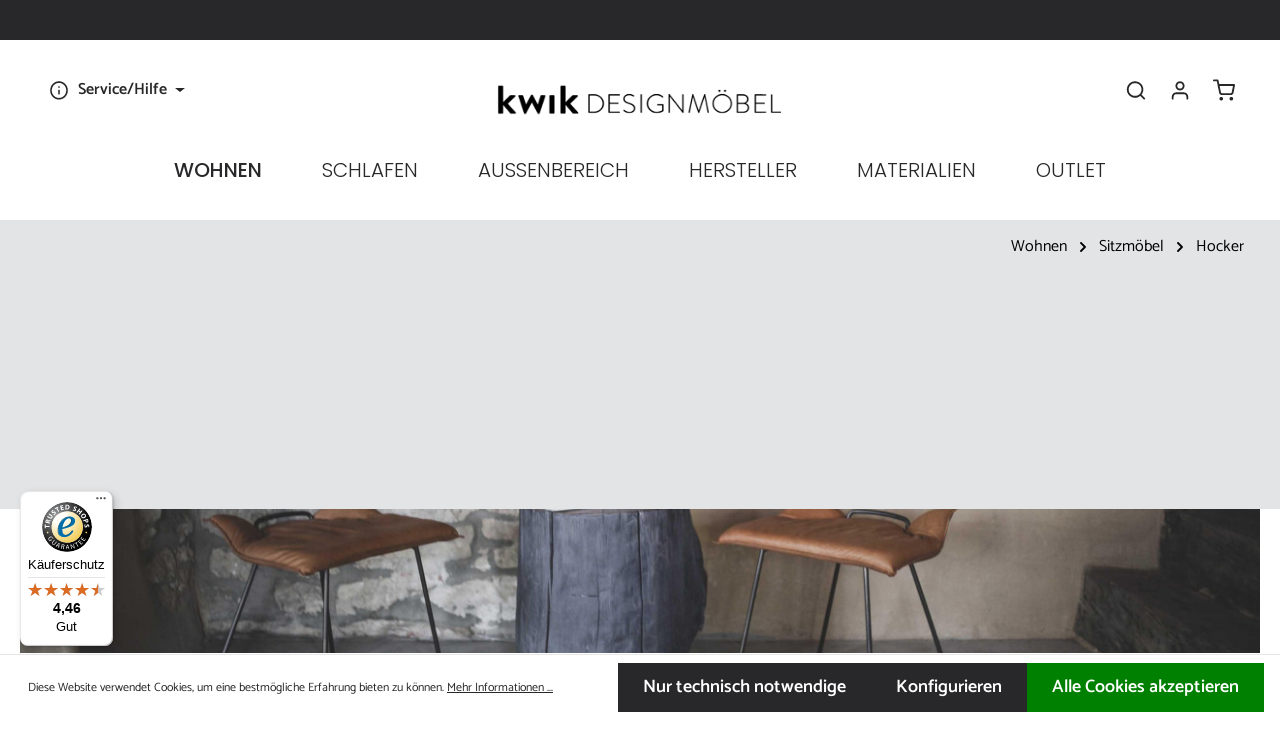

--- FILE ---
content_type: text/html; charset=UTF-8
request_url: https://www.kwik-designmoebel.de/wohnen/sitzmoebel/hocker/
body_size: 32289
content:

<!DOCTYPE html>

<html lang="de-DE"
      itemscope="itemscope"
      itemtype="https://schema.org/WebPage">

                            
    <head>
                                    <meta charset="utf-8">
            
                            <meta name="viewport"
                      content="width=device-width, initial-scale=1, shrink-to-fit=no">
            
                            <meta name="author"
                      content="">
                <meta name="robots"
                      content="index,follow">
                <meta name="revisit-after"
                      content="15 days">
                <meta name="keywords"
                      content="Design Hocker, Designermöbel, Designmöbel, KFF, Ambivalenz">
                <meta name="description"
                      content="Ob einzeln oder in Gruppen, bunt oder dezent, Design Hocker bei KwiK überzeugen durch Vielfalt und Ideenreichtum. Holen Sie sich diese cleveren Allrounder.">
            
                                                <meta property="og:url"
                          content="https://www.kwik-designmoebel.de/wohnen/sitzmoebel/hocker/">
                    <meta property="og:type"
                          content="website">
                    <meta property="og:site_name"
                          content="KwiK Designmöbel GmbH">
                    <meta property="og:title"
                          content="KwiK Design Hocker - die individuelle Art zu sitzen • KwiK Designmöbel">
                    <meta property="og:description"
                          content="Ob einzeln oder in Gruppen, bunt oder dezent, Design Hocker bei KwiK überzeugen durch Vielfalt und Ideenreichtum. Holen Sie sich diese cleveren Allrounder.">
                    <meta property="og:image"
                          content="https://www.kwik-designmoebel.de/media/cd/e7/38/1750165702/logo-kwik-designmoebel-350 (1).png?ts=1750165702">

                    <meta name="twitter:card"
                          content="summary">
                    <meta name="twitter:site"
                          content="KwiK Designmöbel GmbH">
                    <meta name="twitter:title"
                          content="KwiK Design Hocker - die individuelle Art zu sitzen • KwiK Designmöbel">
                    <meta name="twitter:description"
                          content="Ob einzeln oder in Gruppen, bunt oder dezent, Design Hocker bei KwiK überzeugen durch Vielfalt und Ideenreichtum. Holen Sie sich diese cleveren Allrounder.">
                    <meta name="twitter:image"
                          content="https://www.kwik-designmoebel.de/media/cd/e7/38/1750165702/logo-kwik-designmoebel-350 (1).png?ts=1750165702">
                            
                            <meta itemprop="copyrightHolder"
                      content="KwiK Designmöbel GmbH">
                <meta itemprop="copyrightYear"
                      content="">
                <meta itemprop="isFamilyFriendly"
                      content="true">
                <meta itemprop="image"
                      content="https://www.kwik-designmoebel.de/media/cd/e7/38/1750165702/logo-kwik-designmoebel-350 (1).png?ts=1750165702">
            
                        <meta name="theme-color"
              content="#ffffff">
    
                                                
                    <link rel="shortcut icon"
                  href="https://www.kwik-designmoebel.de/media/d1/f8/f2/1759238361/kwik_favicon.png?ts=1759238361">
        
                                <link rel="apple-touch-icon"
                  href="https://www.kwik-designmoebel.de/media/d1/f8/f2/1759238361/kwik_favicon.png?ts=1759238361">
                    
                                    <link rel="canonical" href="https://www.kwik-designmoebel.de/wohnen/sitzmoebel/hocker/">
                    
                    <title itemprop="name">KwiK Design Hocker - die individuelle Art zu sitzen • KwiK Designmöbel</title>
        
                                                                                <link rel="stylesheet"
                      href="https://www.kwik-designmoebel.de/theme/aeee02d77f9e4ed03e78a1f2d68a3991/css/all.css?1764327419">
                                    

                
                        <style data-plugin="zenitStratusCustomCss">.product-box {
  width: 300px !important;
  height: 650px !important;
  overflow: hidden;
}

.cms-listing-col {
  justify-content: center;
  gap: 20px;
}
.base-slider-dots.hide-dots-mobile {
    display: none;
}

.product-box .product-manufacturer {
  margin-top: 30px;
}

.product-box .product-price-info {
  margin-top: 0 !important;
  padding-top: 0 !important;
  margin-bottom: 40px !important;
}

.product-box .product-name {
  margin-top: 20px !important;
}


.product-box .product-image-wrapper.is-standard {
  margin-top: 40px;
}


@media screen and (max-width: 767px) {
  .product-box {
    margin-left: auto;
    margin-right: auto;
    float: none;
    width: 90% !important;
    max-width: 100%;
  }
}

@media screen and (max-width: 767px) {
  .header-main,
  .header,
  .main-header {
    overflow-x: hidden !important;
    max-width: 100vw !important;
    box-sizing: border-box;
  }

  .header-main * {
    max-width: 100% !important;
    box-sizing: border-box;
  }

  body {
    overflow-x: hidden !important;
  }
}

@media screen and (max-width: 767px) {
  .product-detail,
  .product-detail-gallery,
  .cms-section,
  .cms-block,
  .product-detail-tabs {
    max-width: 100vw !important;
    overflow-x: hidden !important;
    box-sizing: border-box !important;
  }
}



.product-detail-form-container [class*="col"] {
    margin-top: 1rem;
}

.bogx--config-pricebox-wrap .pricebox-content .surcharge-wrap .td-image {
     margin: 0px 20px 0px 0px;
}

.bogx--config-pricebox-wrap .pricebox-content .surcharge-wrap .name {
    font-weight: 600;
}

nav.pagination-nav.listing-pagination {
    margin-top: 20px;
}

@media (max-width: 767px) {
.cms-element-image.cms-element-manufacturer-logo {
    margin-top: 15px;
}}

.bogx--cart-config-wrap .bogx--cart-article .bogx--cart-img {

    width: 20%;
}

.btn {
    touch-action: manipulation;
}

.textalign {

    text-align: justify;
}

@media (min-width: 768px) {
.centerproduct {
    margin-left: 15%;
}}

.footer-main .footer-logo-main {
        height: auto;
    }
    
    .checkout-aside-action {
    margin-bottom: 20px;
}

@media (max-width: 1920px) {
.container, .cms-section .boxed {
    max-width: 1600px;
}}

        .product-detail-tabs .product-detail-tab-navigation-link, .product-detail-cross-selling .product-detail-tab-navigation-link {

        border-bottom: 2px dashed;        border-color: #e8e7e8;

    }
    
   
.gallery-slider-item.is-contain.js-magnifier-container {
    max-height: 60vh;
}
.gallery-slider-item.is-contain {
    max-height: 60vh;
}
    .product-detail-form-container .btn-buy {

        max-width: 100%;
    }
    
    a.cms-image-link.product-detail-manufacturer-link {
    width: 100px;
}

.hersteller-logo-start .cms-image {
    max-width: 300px;
}

.gallery-slider-thumbnails-item {
    width: 8vh;
}
.gallery-slider-thumbnails-col.is-left {
    margin-top: 25px;
}


/* =========================
   KWIK FAQ – kompaktes, bereinigtes CSS
   ========================= */
.bml-faq{
  --bml-radius: 0px;
  --bml-pad-x: 18px;
  --bml-pad-y: 16px;
  --bml-gap: 12px;
  --bml-bg: #ffffff;
  --bml-bg-hover: #fafbfc;
  --bml-border: black;
  --bml-text: #1a1f24;
  --bml-muted: #5b6770;
  --bml-accent: #0ea56b;
  --bml-icon-bg: #f2f5f7;
  --bml-icon-border: #d9dde2;
  --bml-shadow: 0;

  display:grid; gap:var(--bml-gap); margin:0; padding:0;
}
@media (prefers-color-scheme: dark){
  .bml-faq{
    --bml-bg:#15181c; --bml-bg-hover:#181c21; --bml-border:#2a3037;
    --bml-text:#e8eaed; --bml-muted:#b6bec8; --bml-icon-bg:#20262c; --bml-icon-border:#333a42;
    --bml-shadow: 0 1px 1px rgba(0,0,0,.3), 0 10px 28px -16px rgba(0,0,0,.6);
  }
}
.bml-faq__item{
  border:0px dotted var(--bml-border); border-radius:var(--bml-radius);
  background:var(--bml-bg); box-shadow:var(--bml-shadow); overflow:hidden;
}
.bml-faq__question{
  list-style:none; margin:0; padding:calc(var(--bml-pad-y) + 2px) var(--bml-pad-x);
  font-weight:650; color:var(--bml-text);
  display:flex; align-items:center; gap:12px; position:relative;
  font-size:clamp(.98rem,.9rem + .2vw,1.08rem); cursor:pointer;
  transition:background .2s ease,color .2s ease,border-color .2s ease;
}
.bml-faq__question::-webkit-details-marker{ display:none; }
.bml-faq__item:hover .bml-faq__question{ background:var(--bml-bg-hover); }
.bml-faq__sign{
  width:28px;height:28px;border-radius:10px;border:1px solid var(--bml-icon-border);
  background:var(--bml-icon-bg); display:inline-flex; align-items:center; justify-content:center;
  font:800 18px/1 system-ui,Segoe UI,Roboto,Arial,sans-serif; color:var(--bml-text);
  flex:0 0 28px; user-select:none; transition:background .2s,border-color .2s,color .2s,transform .18s;
}
.bml-faq__sign::before{ content:"+"; }
.bml-faq__item[open] .bml-faq__sign::before{ content:"−"; }
.bml-faq__item[open] .bml-faq__sign{ background:rgba(14,165,107,.10); border-color:rgba(14,165,107,.25); color:var(--bml-accent); }
.bml-faq__question:focus-visible{
  outline:2px solid var(--bml-accent); outline-offset:3px; border-radius:calc(var(--bml-radius) - 2px);
}
.bml-faq__answer{
  padding:4px var(--bml-pad-x) var(--bml-pad-y); color:var(--bml-muted);
  font-size:clamp(.95rem,.9rem + .15vw,1.02rem); line-height:1.6;
  display:grid; grid-template-rows:1fr; transition:grid-template-rows .25s ease,opacity .2s ease,padding .2s ease;
  opacity:1;
}
.bml-faq__item:not([open]) .bml-faq__answer{
  grid-template-rows:0fr; opacity:0; padding-top:0; padding-bottom:0;
}
.bml-faq__item:not([open]) .bml-faq__answer > *{ overflow:hidden; }
.bml-list{ margin:.25rem 0 0; padding-left:1.1rem; }
.bml-file-meta{ color:var(--bml-muted); margin-left:.35rem; }
.bml-link{ color:var(--bml-text); text-decoration:underline; text-underline-offset:3px; text-decoration-thickness:.08em; }
.bml-link:hover{ opacity:.9; }
@media (prefers-reduced-motion: reduce){
  .bml-faq__question,.bml-faq__answer,.bml-faq__sign{ transition:none !important; }
}

/* =========================
   MATERIALIEN – generische Utilities (kff + md)
   Konsolidiert per Prefix-Selektoren
   ========================= */

/* Basisfarben/Typo (optional zentral steuerbar) */
:root{
  --mat-text:#333;
  --mat-title:#000;
  --mat-bg:#fff;
}

/* Titel */
.kff-materialien-title,
.md-materialien-title{
  font-size:38px; margin:30px 0 10px; text-align:center; font-weight:bold; letter-spacing:1px;
}

/* Untertitel */
.kff-materialien-subtitle,
.md-materialien-subtitle{
  font-size:16px; text-align:center; margin:20px 0 10px; color:var(--mat-title);
}

/* Beschreibungen/Info-Text */
.kff-materialien-description-lisboa,
.kff-materialien-info-lisboa,
.kff-materialien-description-seven,
.kff-materialien-info-seven,
.kff-materialien-description-boston,
.kff-materialien-info-boston,
.kff-materialien-description-danubio,
.kff-materialien-info-danubio,
.kff-materialien-description-ascot,
.kff-materialien-info-ascot,
.kff-materialien-description-picasso,
.kff-materialien-info-picasso,
.kff-materialien-description-dakota,
.kff-materialien-info-dakota,
.kff-materialien-description-milano,
.kff-materialien-info-milano,
.kff-materialien-description-vintage,
.kff-materialien-info-vintage,
.kff-materialien-description-belo,
.kff-materialien-info-belo,
.kff-materialien-description-rawhide,
.kff-materialien-info-rawhide,
.kff-materialien-description-sauvage,
.kff-materialien-info-sauvage,
.kff-materialien-description-siena,
.kff-materialien-info-siena,
.kff-materialien-description-silk,
.kff-materialien-info-silk,
.kff-materialien-description-holz,
.kff-materialien-info-holz,
.kff-materialien-description-metall,
.kff-materialien-info-metall,
.md-materialien-description,
.md-materialien-info{
  font-size:16px; line-height:1.4; text-align:left; margin-bottom:10px; color:var(--mat-text);
}

/* --- Grids (alle Varianten) --- */
[class^="kff-materialien-grid"], [class*=" kff-materialien-grid"],
[class^="md-materialien-grid"],  [class*=" md-materialien-grid"]{
  display:grid; grid-template-columns:repeat(6,1fr); gap:6px; padding:20px 10px; box-sizing:border-box;
}

/* Responsive für alle Grids */
@media (max-width: 1400px){
  [class^="kff-materialien-grid"], [class*=" kff-materialien-grid"],
  [class^="md-materialien-grid"],  [class*=" md-materialien-grid"]{ grid-template-columns:repeat(4,1fr); }
}
@media (max-width: 1000px){
  [class^="kff-materialien-grid"], [class*=" kff-materialien-grid"],
  [class^="md-materialien-grid"],  [class*=" md-materialien-grid"]{ grid-template-columns:repeat(3,1fr); }
}
@media (max-width: 700px){
  [class^="kff-materialien-grid"], [class*=" kff-materialien-grid"],
  [class^="md-materialien-grid"],  [class*=" md-materialien-grid"]{ grid-template-columns:repeat(2,1fr); }
}
@media (max-width: 500px){
  [class^="kff-materialien-grid"], [class*=" kff-materialien-grid"],
  [class^="md-materialien-grid"],  [class*=" md-materialien-grid"]{ grid-template-columns:1fr; }
}

/* Abweichende Defaults (Ausnahmen) */
.kff-materialien-grid-vintage{ grid-template-columns:repeat(4,1fr); }

/* --- Items (alle Varianten) --- */
[class^="kff-material-item"], [class*=" kff-material-item"],
[class^="md-material-item"],  [class*=" md-material-item"]{
  position:relative; background:var(--mat-bg);
  display:flex; justify-content:center; align-items:center; overflow:hidden;
  padding:0; margin:0; border:none;
}
[class^="kff-material-item"] img, [class*=" kff-material-item"] img,
[class^="md-material-item"] img,  [class*=" md-material-item"] img{
  width:100%; height:auto; display:block;
}

/* Deko-Linie beim Hover (alle Varianten) */
[class^="kff-material-item"]::before, [class*=" kff-material-item"]::before,
[class^="md-material-item"]::before,  [class*=" md-material-item"]::before{
  content:""; position:absolute; bottom:60%; left:8%; right:8%;
  height:4px; width:0%; background:#fff; transition:width .3s ease; z-index:2;
}
[class^="kff-material-item"]:hover::before, [class*=" kff-material-item"]:hover::before,
[class^="md-material-item"]:hover::before,  [class*=" md-material-item"]:hover::before{
  width:84%;
}

/* --- Labels (alle Varianten) --- */
.kff-material-label,
[class^="md-material-label"]{
  position:absolute; bottom:48%; left:50%;
  transform:translate(100%, 50%); opacity:0;
  padding:6px 12px; color:#fff; font-size:16px; font-weight:bold; white-space:nowrap;
  z-index:3; transition:transform .4s ease, opacity .2s ease; text-align:center; pointer-events:none;
  text-transform:uppercase; letter-spacing:1px; /* falls nicht gewünscht, entfernen */
}
[class^="kff-material-item"]:hover .kff-material-label,
[class*=" kff-material-item"]:hover .kff-material-label,
[class^="md-material-item"]:hover [class^="md-material-label"],
[class*=" md-material-item"]:hover [class^="md-material-label"]{
  transform:translate(-50%, 50%); opacity:1;
}
/* =========================
   KWIK FAQ – kompaktes, bereinigtes CSS ENDE
   ========================= */
   
   .base-slider.product-slider.has-nav.js-slider-initialized {
    padding-top: 10px;
}

p.cms-element-title-paragraph {
    font-weight: 500;
}

.desktop-banner {
    margin-top: -30vh;
}

.produkt-warum-banner {
    margin-top: -20vh;
}
.grey-banner {

}



.js-cookie-accept-all-button button.btn.btn-primary {
    background-color: green;
    border-color: green;
}

.js-cookie-accept-all-button .btn-primary:hover {
    box-shadow: 0 0 0 0.2rem #008000;
}

.blog-image {
margin: 5px 20px 10px 0;
    height: 50vh;}
    
@media (max-width: 576px){
.blog-image {
margin: 0 20px 10px 0;
    height: auto;
    width: 100%;}}</style>
            

            
        <style data-plugin="zenitAppManufacturer">
            .product-info .product-manufacturer {
                height: 10px;
                justify-content: center;
            }

            .product-info .product-manufacturer-img {
                max-width: 10px;
                object-position: center;
            }

            
                    </style>

            
                        <script>
        window.features = {"V6_5_0_0":true,"v6.5.0.0":true,"V6_6_0_0":true,"v6.6.0.0":true,"V6_7_0_0":false,"v6.7.0.0":false,"DISABLE_VUE_COMPAT":false,"disable.vue.compat":false,"ACCESSIBILITY_TWEAKS":false,"accessibility.tweaks":false,"ADMIN_VITE":false,"admin.vite":false,"TELEMETRY_METRICS":false,"telemetry.metrics":false,"CACHE_REWORK":false,"cache.rework":false,"PAYPAL_SETTINGS_TWEAKS":false,"paypal.settings.tweaks":false};
    </script>
        
                                                                
            <script>
                                    window.gtagActive = true;
                    window.gtagURL = 'https://www.googletagmanager.com/gtag/js?id=G-J1K0NDNCSB';
                    window.controllerName = 'navigation';
                    window.actionName = 'index';
                    window.trackOrders = '1';
                    window.gtagTrackingId = 'G-J1K0NDNCSB';
                    window.dataLayer = window.dataLayer || [];
                    window.gtagConfig = {
                        'anonymize_ip': '1',
                        'cookie_domain': 'none',
                        'cookie_prefix': '_swag_ga',
                    };

                    function gtag() { dataLayer.push(arguments); }
                            </script>
            
            <script>
            window.dataLayer = window.dataLayer || [];
            function gtag() { dataLayer.push(arguments); }

            (() => {
                const analyticsStorageEnabled = document.cookie.split(';').some((item) => item.trim().includes('google-analytics-enabled=1'));
                const adsEnabled = document.cookie.split(';').some((item) => item.trim().includes('google-ads-enabled=1'));

                // Always set a default consent for consent mode v2
                gtag('consent', 'default', {
                    'ad_user_data': adsEnabled ? 'granted' : 'denied',
                    'ad_storage': adsEnabled ? 'granted' : 'denied',
                    'ad_personalization': adsEnabled ? 'granted' : 'denied',
                    'analytics_storage': analyticsStorageEnabled ? 'granted' : 'denied'
                });
            })();
        </script>
    

    <!-- Shopware Analytics -->
    <script>
        window.shopwareAnalytics = {
            trackingId: '69476c386903f9212c1ee0557f908c69',
            merchantConsent: true,
            debug: false,
            storefrontController: 'Navigation',
            storefrontAction: 'index',
            storefrontRoute: 'frontend.navigation.page',
            storefrontCmsPageType:  'product_list' ,
        };
    </script>
    <!-- End Shopware Analytics -->
        

                
                
                            
        
        
                            
                                                                                                                                                                
                                        


                
                            
            <script type="text/javascript"
                                src='https://www.google.com/recaptcha/api.js'
                defer></script>
        <script>
                            window.googleReCaptchaV2Active = true;
                                </script>
            
                
                                    <script>
                    window.useDefaultCookieConsent = true;
                </script>
                    
                                    <script>
                window.activeNavigationId = '0197592386d6727abea5c636422ca594';
                window.router = {
                    'frontend.cart.offcanvas': '/checkout/offcanvas',
                    'frontend.cookie.offcanvas': '/cookie/offcanvas',
                    'frontend.checkout.finish.page': '/checkout/finish',
                    'frontend.checkout.info': '/widgets/checkout/info',
                    'frontend.menu.offcanvas': '/widgets/menu/offcanvas',
                    'frontend.cms.page': '/widgets/cms',
                    'frontend.cms.navigation.page': '/widgets/cms/navigation',
                    'frontend.account.addressbook': '/widgets/account/address-book',
                    'frontend.country.country-data': '/country/country-state-data',
                    'frontend.app-system.generate-token': '/app-system/Placeholder/generate-token',
                    };
                window.salesChannelId = '0193cef32c7a706798d8d57d2ac56d63';
            </script>
        

    <script>
        window.router['frontend.shopware_analytics.customer.data'] = '/storefront/script/shopware-analytics-customer'
    </script>

                                <script>
                
                window.breakpoints = {"xs":0,"sm":576,"md":768,"lg":992,"xl":1200,"xxl":1400};
            </script>
        
        
                        
                            <script>
                window.themeAssetsPublicPath = 'https://www.kwik-designmoebel.de/theme/0193cf0d27a972d79e284cbb60d35b91/assets/';
            </script>
        
                                                            <script>
                        window.themeJsPublicPath = 'https://www.kwik-designmoebel.de/theme/aeee02d77f9e4ed03e78a1f2d68a3991/js/';
                    </script>
                                            <script type="text/javascript" src="https://www.kwik-designmoebel.de/theme/aeee02d77f9e4ed03e78a1f2d68a3991/js/storefront/storefront.js?1764327420" defer></script>
                                            <script type="text/javascript" src="https://www.kwik-designmoebel.de/theme/aeee02d77f9e4ed03e78a1f2d68a3991/js/swag-pay-pal/swag-pay-pal.js?1764327420" defer></script>
                                            <script type="text/javascript" src="https://www.kwik-designmoebel.de/theme/aeee02d77f9e4ed03e78a1f2d68a3991/js/klarna-payment/klarna-payment.js?1764327420" defer></script>
                                            <script type="text/javascript" src="https://www.kwik-designmoebel.de/theme/aeee02d77f9e4ed03e78a1f2d68a3991/js/bogx-product-configurator6/bogx-product-configurator6.js?1764327420" defer></script>
                                            <script type="text/javascript" src="https://www.kwik-designmoebel.de/theme/aeee02d77f9e4ed03e78a1f2d68a3991/js/tmms-cms-element-period-request-form/tmms-cms-element-period-request-form.js?1764327420" defer></script>
                                            <script type="text/javascript" src="https://www.kwik-designmoebel.de/theme/aeee02d77f9e4ed03e78a1f2d68a3991/js/swag-analytics/swag-analytics.js?1764327420" defer></script>
                                            <script type="text/javascript" src="https://www.kwik-designmoebel.de/theme/aeee02d77f9e4ed03e78a1f2d68a3991/js/zenit-platform-stratus/zenit-platform-stratus.js?1764327420" defer></script>
                                                        

    
    
        </head>

    <body class="is-ctl-navigation is-act-index has-product-actions has-pw-toggle has-lbl-floating is-cms is-lo-full-width-header is-tb-default is-srch-expandable is-mn-offcanvas-md">

                            
    
    
            <div class="skip-to-content bg-primary-subtle text-primary-emphasis visually-hidden-focusable overflow-hidden">
            <div class="container d-flex justify-content-center">
                                                                                        <a href="#content-main" class="skip-to-content-link d-inline-flex text-decoration-underline m-1 p-2 fw-bold gap-2">
                                Zum Hauptinhalt springen
                            </a>
                                            
                                    
            <a href="#header-main-search-input"
           class="skip-to-content-link d-inline-flex text-decoration-underline m-1 p-2 fw-bold gap-2 d-none">
            Zur Suche springen
        </a>
    
                                    
            <a href="#main-navigation-menu" class="skip-to-content-link d-inline-flex text-decoration-underline m-1 p-2 fw-bold gap-2 d-none d-lg-block">
            Zur Hauptnavigation springen
        </a>
                                </div>
        </div>
        
    
                <noscript class="noscript-main">
                
    <div role="alert"
                  class="alert alert-info alert-has-icon">
                                                                        
                                                                    
                                    
                <span class="icon icon-info" aria-hidden="true">
                                        <svg xmlns="http://www.w3.org/2000/svg" xmlns:xlink="http://www.w3.org/1999/xlink" width="24" height="24" viewBox="0 0 24 24"><defs><path d="M12 7c.5523 0 1 .4477 1 1s-.4477 1-1 1-1-.4477-1-1 .4477-1 1-1zm1 9c0 .5523-.4477 1-1 1s-1-.4477-1-1v-5c0-.5523.4477-1 1-1s1 .4477 1 1v5zm11-4c0 6.6274-5.3726 12-12 12S0 18.6274 0 12 5.3726 0 12 0s12 5.3726 12 12zM12 2C6.4772 2 2 6.4772 2 12s4.4772 10 10 10 10-4.4772 10-10S17.5228 2 12 2z" id="icons-default-info" /></defs><use xlink:href="#icons-default-info" fill="#758CA3" fill-rule="evenodd" /></svg>
                    </span>
                                                        
                                    
                    <div class="alert-content-container">
                                                    
                                                        <div class="alert-content">                                                    Um unseren Shop in vollem Umfang nutzen zu können, empfehlen wir Ihnen Javascript in Ihrem Browser zu aktivieren.
                                                                </div>                
                                                                </div>
            </div>
            </noscript>
        

                
    <div class="page-wrapper">

                                                                                                        
                                                                                                                    
                                                                                                                                                                                                                                                        
                                                    
                                                        
                                                                                                                                                
                                                                            
                                                            
                                
                                                    
                                                                                
                                                                                    
                                
                
                
                
                
                                                                    
                                                                                    
                                                                                                                                        
                                
                    
                <header class="header-main header-pos-relative header-two-line header-single-line-mobile header-logo-center"
                        data-zen-sticky-header="true"
                        data-zen-sticky-header-options="{&quot;viewports&quot;:[&quot;XXL&quot;,&quot;XS&quot;,&quot;SM&quot;,&quot;MD&quot;,&quot;LG&quot;,&quot;XL&quot;],&quot;scrollOffset&quot;:&quot;&quot;,&quot;autoHide&quot;:false}"
                        >
                    <div class="header-inner">
                                                                                                                        
                                        
                <div class="nav-header bg-opacity-100">
            <div class="container">
                <div class="header-row row gx-1">

                                        
                    
                    
                    
                    
                    
                    
                                                                                                                                                                                                <div class="header-top-bar-col d-none d-lg-flex col-auto">
                                        <div class="row g-0">
                                                                                                            
                                                
                                                                                                            
                                                
                                                                                                                                            
                                                                                                        
    
    
            <div class="top-bar-nav-item top-bar-menu">
                            <div class="service-menu dropdown">
                                            <button class="btn dropdown-toggle top-bar-nav-btn"
                                type="button"
                                id="serviceMenuDropdown-top-bar"
                                data-bs-toggle="dropdown"
                                aria-haspopup="true"
                                aria-expanded="false"
                                aria-label="Die Service-Navigation einblenden / ausblenden">
                                            
                                                
                <span class="icon icon-help icon-sm">
                                        <svg xmlns="http://www.w3.org/2000/svg" xmlns:xlink="http://www.w3.org/1999/xlink" version="1.1" width="32" height="32" viewBox="0 0 32 32"><defs><path d="M16 2c-8.133 0-14.667 6.533-14.667 14.667s6.533 14.667 14.667 14.667 14.667-6.533 14.667-14.667-6.533-14.667-14.667-14.667zM16 28.667c-6.667 0-12-5.333-12-12s5.333-12 12-12c6.667 0 12 5.333 12 12s-5.333 12-12 12zM16 15.333c-0.8 0-1.333 0.533-1.333 1.333v5.333c0 0.8 0.533 1.333 1.333 1.333s1.333-0.533 1.333-1.333v-5.333c0-0.8-0.533-1.333-1.333-1.333zM15.067 10.4c-0.267 0.267-0.4 0.533-0.4 0.933s0.133 0.667 0.4 0.933c0.267 0.267 0.533 0.4 0.933 0.4s0.667-0.133 0.933-0.4c0.267-0.267 0.4-0.533 0.4-0.933s-0.133-0.667-0.4-0.933c-0.533-0.533-1.333-0.533-1.867 0z" id="icons-feather-help" /></defs><use xlink:href="#icons-feather-help" fill-rule="evenodd" /></svg>
                    </span>
                                <span class="top-bar-nav-text">Service/Hilfe</span>
                        </button>
                                                                
                                                <ul class="top-bar-list dropdown-menu dropdown-menu-right shadow"
                                                            aria-labelledby="serviceMenuDropdown-top-bar"
                                                    >
                                                            <li class="top-bar-list-item">
                                    <a class="top-bar-link dropdown-item"
                                       href="https://www.kwik-designmoebel.de/service-hilfe/versand-lieferung/"
                                                                              title="Versand &amp; Lieferung">
                                        Versand &amp; Lieferung
                                    </a>
                                </li>
                                                            <li class="top-bar-list-item">
                                    <a class="top-bar-link dropdown-item"
                                       href="https://www.kwik-designmoebel.de/service-hilfe/zahlungsmethoden/"
                                                                              title="Zahlungsmethoden">
                                        Zahlungsmethoden
                                    </a>
                                </li>
                                                            <li class="top-bar-list-item">
                                    <a class="top-bar-link dropdown-item"
                                       href="https://www.kwik-designmoebel.de/service-hilfe/widerruf/"
                                                                              title="Widerruf">
                                        Widerruf
                                    </a>
                                </li>
                                                            <li class="top-bar-list-item">
                                    <a class="top-bar-link dropdown-item"
                                       href="https://www.kwik-designmoebel.de/service-hilfe/musterversand/"
                                                                              title="Musterversand">
                                        Musterversand
                                    </a>
                                </li>
                                                            <li class="top-bar-list-item">
                                    <a class="top-bar-link dropdown-item"
                                       href="https://www.kwik-designmoebel.de/service-hilfe/newsletter/"
                                                                              title="Newsletter">
                                        Newsletter
                                    </a>
                                </li>
                                                            <li class="top-bar-list-item">
                                    <a class="top-bar-link dropdown-item"
                                       href="https://kwik-designmoebel.de/Materialien/"
                                                                              title="Material- &amp; Pflegehinweise">
                                        Material- &amp; Pflegehinweise
                                    </a>
                                </li>
                                                            <li class="top-bar-list-item">
                                    <a class="top-bar-link dropdown-item"
                                       href="https://www.kwik-designmoebel.de/service-hilfe/kontaktformular/"
                                                                              title="Kontaktformular">
                                        Kontaktformular
                                    </a>
                                </li>
                                                            <li class="top-bar-list-item">
                                    <a class="top-bar-link dropdown-item"
                                       href="https://www.kwik-designmoebel.de/service-hilfe/terminbuchung/"
                                                                              title="Terminbuchung">
                                        Terminbuchung
                                    </a>
                                </li>
                                                    </ul>
                                    </div>
                    </div>
                                                                                                                                        </div>
                                    </div>
                                                                                                        
                                                                                                                                                                    <div class="header-menu-button col-auto  d-lg-none"
                                     data-zen-tooltip-title="Menü">
                                                                            <button
                                            class="btn nav-main-toggle-btn header-actions-btn"
                                            type="button"
                                            data-off-canvas-menu="true"
                                            aria-label="Menü"
                                        >
                                                                                                            
                                                
                <span class="icon icon-stack">
                                        <svg xmlns="http://www.w3.org/2000/svg" xmlns:xlink="http://www.w3.org/1999/xlink" version="1.1" width="32" height="32" viewBox="0 0 32 32"><defs><path d="M28 15.333h-24c-0.8 0-1.333 0.533-1.333 1.333s0.533 1.333 1.333 1.333h24c0.8 0 1.333-0.533 1.333-1.333s-0.533-1.333-1.333-1.333zM4 10h24c0.8 0 1.333-0.533 1.333-1.333s-0.533-1.333-1.333-1.333h-24c-0.8 0-1.333 0.533-1.333 1.333s0.533 1.333 1.333 1.333zM28 23.333h-24c-0.8 0-1.333 0.533-1.333 1.333s0.533 1.333 1.333 1.333h24c0.8 0 1.333-0.533 1.333-1.333s-0.533-1.333-1.333-1.333z" id="icons-feather-stack" /></defs><use xlink:href="#icons-feather-stack" fill-rule="evenodd" /></svg>
                    </span>
                                                                                        </button>
                                    
                                </div>
                                                                        
                                                                                                                                                                    <div class="header-logo-col col-auto pos-center col-md-4 col-lg-4 pos-lg-center order-first order-md-0">
                                        <div class="header-logo-main">
                    <a class="header-logo-main-link"
               href="/"
               title="Zur Startseite gehen">
                            
            
            
            
            
            
                        
                        <picture class="header-logo-picture">
                                                                            
                                                                            
                                                                                    <img src="https://www.kwik-designmoebel.de/media/cd/e7/38/1750165702/logo-kwik-designmoebel-350%20%281%29.png?ts=1750165702"
                                     alt="Zur Startseite gehen"
                                     class="img-fluid header-logo-main-img">
                                                                        </picture>
                
            </a>
            </div>
                                </div>
                                                                        
                                                                                                                                                                    <div class="header-actions-col col col-lg-auto ms-auto">
                                    <div class="row gx-1 justify-content-end">
                                                                                    <div class="col-auto d-none"
                                                 data-zen-tooltip-title="Menü">
                                                                                        <button
                                            class="btn nav-main-toggle-btn header-actions-btn"
                                            type="button"
                                            data-off-canvas-menu="true"
                                            aria-label="Menü"
                                        >
                                                                                                            
                                                
                <span class="icon icon-stack">
                                        <svg xmlns="http://www.w3.org/2000/svg" xmlns:xlink="http://www.w3.org/1999/xlink" version="1.1" width="32" height="32" viewBox="0 0 32 32"><use xlink:href="#icons-feather-stack" fill-rule="evenodd" /></svg>
                    </span>
                                                                                        </button>
                                    
                                            </div>
                                        
                                                                                                                            <div class="col-auto me-auto">
                                                <div class="search-toggle"
                                                     data-zen-tooltip-title="Suchen">
                                                    <button class="btn header-actions-btn search-toggle-btn js-search-toggle-btn collapsed"
                                                            type="button"
                                                                                                                    data-bs-toggle="collapse"
                                                            data-bs-target="#searchCollapse"
                                                            aria-expanded="false"
                                                            aria-controls="searchCollapse"
                                                                                                                    aria-label="Suchen">
                                                                        
                                                
                <span class="icon icon-search">
                                        <svg xmlns="http://www.w3.org/2000/svg" xmlns:xlink="http://www.w3.org/1999/xlink" version="1.1" width="32" height="32" viewBox="0 0 32 32"><defs><path d="M28.933 27.733l-4.933-4.933c1.6-2 2.667-4.667 2.667-7.467 0-6.667-5.333-12-12-12s-12 5.333-12 12c0 6.667 5.333 12 12 12 2.8 0 5.467-0.933 7.467-2.667l4.933 4.933c0.267 0.267 0.667 0.4 0.933 0.4s0.667-0.133 0.933-0.4c0.533-0.533 0.533-1.333 0-1.867zM5.333 15.333c0-5.2 4.133-9.333 9.333-9.333s9.333 4.133 9.333 9.333c0 2.533-1.067 4.933-2.667 6.533 0 0 0 0 0 0s0 0 0 0c-1.733 1.733-4 2.667-6.533 2.667-5.333 0.133-9.467-4-9.467-9.2z" id="icons-feather-search" /></defs><use xlink:href="#icons-feather-search" fill-rule="evenodd" /></svg>
                    </span>
                                                                            
                                                
                <span class="icon icon-x icon-search-close d-none">
                                        <svg xmlns="http://www.w3.org/2000/svg" xmlns:xlink="http://www.w3.org/1999/xlink" version="1.1" width="32" height="32" viewBox="0 0 32 32"><defs><path d="M17.867 16.667l7.067-7.067c0.533-0.533 0.533-1.333 0-1.867s-1.333-0.533-1.867 0l-7.067 7.067-7.067-7.067c-0.533-0.533-1.333-0.533-1.867 0s-0.533 1.333 0 1.867l7.067 7.067-7.067 7.067c-0.533 0.533-0.533 1.333 0 1.867 0.267 0.267 0.533 0.4 0.933 0.4s0.667-0.133 0.933-0.4l7.067-7.067 7.067 7.067c0.267 0.267 0.667 0.4 0.933 0.4s0.667-0.133 0.933-0.4c0.533-0.533 0.533-1.333 0-1.867l-7.067-7.067z" id="icons-feather-x" /></defs><use xlink:href="#icons-feather-x" fill-rule="evenodd" /></svg>
                    </span>
                                                        </button>
                                                </div>
                                            </div>
                                        
                                        
                                                                                                                            <div class="col-auto">
                                                <div class="account-menu"
                                                     data-zen-tooltip-title="Ihr Konto">
                                                        <div class="dropdown">
            <button class="btn account-menu-btn header-actions-btn"
            type="button"
            id="accountWidget"
            data-account-menu="true"
            data-bs-toggle="dropdown"
            aria-haspopup="true"
            aria-expanded="false"
            aria-label="Ihr Konto"
            title="Ihr Konto">
                        
                                                
                <span class="icon icon-avatar">
                                        <svg xmlns="http://www.w3.org/2000/svg" xmlns:xlink="http://www.w3.org/1999/xlink" version="1.1" width="32" height="32" viewBox="0 0 32 32"><defs><path d="M21.333 19.333h-10.667c-3.733 0-6.667 2.933-6.667 6.667v2.667c0 0.8 0.533 1.333 1.333 1.333s1.333-0.533 1.333-1.333v-2.667c0-2.267 1.733-4 4-4h10.667c2.267 0 4 1.733 4 4v2.667c0 0.8 0.533 1.333 1.333 1.333s1.333-0.533 1.333-1.333v-2.667c0-3.733-2.933-6.667-6.667-6.667zM16 16.667c3.733 0 6.667-2.933 6.667-6.667s-2.933-6.667-6.667-6.667-6.667 2.933-6.667 6.667 2.933 6.667 6.667 6.667zM16 6c2.267 0 4 1.733 4 4s-1.733 4-4 4-4-1.733-4-4 1.733-4 4-4z" id="icons-feather-avatar" /></defs><use xlink:href="#icons-feather-avatar" fill-rule="evenodd" /></svg>
                    </span>
    
                    </button>

                <div class="dropdown-menu dropdown-menu-end account-menu-dropdown shadow js-account-menu-dropdown"
         aria-labelledby="accountWidget">
        

        
            <div class="offcanvas-header">
                <button class="btn offcanvas-close js-offcanvas-close stretched-link" aria-label="Menü schließen">
                                            
                                                
                <span class="icon icon-x icon-md">
                                        <svg xmlns="http://www.w3.org/2000/svg" xmlns:xlink="http://www.w3.org/1999/xlink" version="1.1" width="32" height="32" viewBox="0 0 32 32"><use xlink:href="#icons-feather-x" fill-rule="evenodd" /></svg>
                    </span>
                </button>

            <span data-id="off-canvas-headline" class="offcanvas-title">
        Ihr Konto
    </span>
        </div>
    
            <div class="offcanvas-body">
                <div class="account-menu">
        
                                    <div class="account-menu-login">
                                            <a href="/account/login"
                           title="Anmelden"
                           class="btn btn-primary account-menu-login-button">
                            Anmelden
                        </a>
                    
                                            <div class="account-menu-register">
                            oder <a href="/account/login"
                                                                            title="Registrieren">registrieren</a>
                        </div>
                                    </div>
                    
                    <div class="account-menu-links">
                    <div class="header-account-menu">
        <div class="card account-menu-inner">
                                        
                                                <nav class="list-group list-group-flush account-aside-list-group">
                                                                                    <a href="/account"
                                   title="Übersicht"
                                   class="list-group-item list-group-item-action account-aside-item"
                                   >
                                    Übersicht
                                </a>
                            
                                                            <a href="/account/profile"
                                   title="Persönliches Profil"
                                   class="list-group-item list-group-item-action account-aside-item"
                                   >
                                    Persönliches Profil
                                </a>
                            
                                                            <a href="/account/address"
                                   title="Adressen"
                                   class="list-group-item list-group-item-action account-aside-item"
                                   >
                                    Adressen
                                </a>
                            
                                                                                                                        <a href="/account/payment"
                                   title="Zahlungsarten"
                                   class="list-group-item list-group-item-action account-aside-item"
                                   >
                                    Zahlungsarten
                                </a>
                                                            
                                                            <a href="/account/order"
                                   title="Bestellungen"
                                   class="list-group-item list-group-item-action account-aside-item"
                                   >
                                    Bestellungen
                                </a>
                                                                        </nav>
                            
                                                </div>
    </div>
            </div>
            </div>
        </div>
        </div>
    </div>
                                                </div>
                                            </div>
                                        
                                                                                                                            <div class="col-auto">
                                                <div
                                                    class="header-cart"
                                                    data-off-canvas-cart="true"
                                                    data-zen-tooltip-title="Warenkorb"
                                                    >
                                                    <a
                                                        class="btn header-cart-btn header-actions-btn"
                                                        href="/checkout/cart"
                                                        data-cart-widget="true"
                                                        title="Warenkorb"
                                                        aria-labelledby="cart-widget-aria-label"
                                                    >
                                                            <span class="header-cart-icon">
                        
                                                
                <span class="icon icon-bag">
                                        <svg aria-label="Warenkorb" xmlns="http://www.w3.org/2000/svg" xmlns:xlink="http://www.w3.org/1999/xlink" version="1.1" width="32" height="32" viewBox="0 0 32 32"><defs><path d="M14.667 28.667c0 1.473-1.194 2.667-2.667 2.667s-2.667-1.194-2.667-2.667c0-1.473 1.194-2.667 2.667-2.667s2.667 1.194 2.667 2.667zM29.333 28.667c0 1.473-1.194 2.667-2.667 2.667s-2.667-1.194-2.667-2.667c0-1.473 1.194-2.667 2.667-2.667s2.667 1.194 2.667 2.667zM31.733 7.867c-0.267-0.4-0.667-0.533-1.067-0.533h-21.6l-1.067-5.6c-0.133-0.667-0.667-1.067-1.333-1.067h-5.333c-0.8 0-1.333 0.533-1.333 1.333s0.533 1.333 1.333 1.333h4.267l1.067 5.6c0 0 0 0.133 0 0.133l2.267 11.067c0.4 1.867 2 3.2 3.867 3.2 0 0 0 0 0.133 0h12.933c2 0 3.6-1.333 4-3.2l2.133-11.2c0-0.4 0-0.8-0.267-1.067zM27.2 19.6c-0.133 0.667-0.667 1.067-1.333 1.067h-12.933c-0.667 0-1.2-0.4-1.333-1.067l-2-9.6h19.467l-1.867 9.6z" id="icons-feather-bag" /></defs><use xlink:href="#icons-feather-bag" fill-rule="evenodd" /></svg>
                    </span>
        </span>
        <span class="header-cart-total d-none d-sm-inline-block ms-sm-2">
                0,00 €*    </span>

        <span
        class="visually-hidden"
        id="cart-widget-aria-label"
    >
        checkout.cartScreenReaderUpdate
    </span>
                                                    </a>
                                                </div>
                                            </div>
                                        
                                                                                                                                                                                                                                                                                                                                                                                                        
                                            
                                                                                                                        </div>
                                </div>
                                                                        
                                                                                                                                                                                                                                            
                                                            </div>
            </div>

                                                <div class="header-search-col">
                        
    <div class="collapse"
         id="searchCollapse">
        <div class="header-search">
                            <form action="/search"
                      method="get"
                      data-search-widget="true"
                      data-search-widget-options="{&quot;searchWidgetMinChars&quot;:2}"
                      data-url="/suggest?search="
                      class="header-search-form">
                            <div class="input-group has-validation">
                                        <input type="search"
                                       id="header-main-search-input"
                                       name="search"
                                       class="form-control header-search-input"
                                       autocomplete="off"
                                       autocapitalize="off"
                                       placeholder="Suchbegriff eingeben ..."
                                       aria-label="Suchbegriff eingeben ..."
                                       value=""
                                >
                            

                                        <button type="submit"
                                        class="btn header-search-btn"
                                        aria-label="Suchen">
                                    <span class="header-search-icon">
                                                        
                                                
                <span class="icon icon-search">
                                        <svg xmlns="http://www.w3.org/2000/svg" xmlns:xlink="http://www.w3.org/1999/xlink" version="1.1" width="32" height="32" viewBox="0 0 32 32"><use xlink:href="#icons-feather-search" fill-rule="evenodd" /></svg>
                    </span>
                                        </span>
                                </button>
                            

                            <button class="btn header-close-btn js-search-close-btn d-none"
                    type="button"
                    aria-label="Die Dropdown-Suche schließen">
                <span class="header-close-icon">
                                    
                                                
                <span class="icon icon-x">
                                        <svg xmlns="http://www.w3.org/2000/svg" xmlns:xlink="http://www.w3.org/1999/xlink" version="1.1" width="32" height="32" viewBox="0 0 32 32"><use xlink:href="#icons-feather-x" fill-rule="evenodd" /></svg>
                    </span>
                    </span>
            </button>
            </div>
                </form>
                    </div>
    </div>
                    </div>
                                    </div>
    
                        
                                                                                                                                                                    <div class="nav-main  nav-main-scroller bg-opacity-100">
                                                                                                                                                                                                                
                 
    <div class="main-navigation"
         id="mainNavigation"
                    data-flyout-menu="true"
                            data-zen-nav-scroller="true"
            >
                            <div class="container">
                                                            <button class="main-navigation-scroller-controls-prev" aria-label="Vorheriges">
                                                                            
                                    
                <span class="icon icon-arrow-head-left icon-xs">
                                        <svg xmlns="http://www.w3.org/2000/svg" xmlns:xlink="http://www.w3.org/1999/xlink" width="24" height="24" viewBox="0 0 24 24"><defs><path id="icons-default-arrow-head-left" d="m12.5 7.9142 10.2929 10.293c.3905.3904 1.0237.3904 1.4142 0 .3905-.3906.3905-1.0238 0-1.4143l-11-11c-.3905-.3905-1.0237-.3905-1.4142 0l-11 11c-.3905.3905-.3905 1.0237 0 1.4142.3905.3905 1.0237.3905 1.4142 0L12.5 7.9142z" /></defs><use transform="matrix(0 1 1 0 .5 -.5)" xlink:href="#icons-default-arrow-head-left" fill="#758CA3" fill-rule="evenodd" /></svg>
                    </span>
                                                        </button>
                                    
                                    <nav class="nav main-navigation-menu"
                        id="main-navigation-menu"
                        aria-label="Hauptnavigation"
                        itemscope="itemscope"
                        itemtype="https://schema.org/SiteNavigationElement">
                        
                            
                                                    
                                                                                            
                                    
    
    
                    
    <div class="main-navigation-item flyout">
                                                            
                                                                            
            <a class="nav-link main-navigation-link nav-item-018f2dedd40c76eaa1ef1efa42776048 active"
                href="https://www.kwik-designmoebel.de/wohnen/"
                itemprop="url"
                                                                                data-flyout-menu-trigger="018f2dedd40c76eaa1ef1efa42776048"
                                                    >

                                <div class="main-navigation-link-text has-children" data-hover="Wohnen">
                                                                                                
                                                            
                    <span class="main-navigation-link-name" data-hover="Wohnen" itemprop="name">Wohnen</span>

                                                                                                
                    
                                                                                                    
                                    </div>
            </a>

                    
                                        </div>
                                                                                            
                                    
    
    
                    
    <div class="main-navigation-item flyout">
                                
                                        
            <a class="nav-link main-navigation-link nav-item-01975923854e73f99b11534a131e6eb0 "
                href="https://www.kwik-designmoebel.de/schlafen/"
                itemprop="url"
                                                                                data-flyout-menu-trigger="01975923854e73f99b11534a131e6eb0"
                                                    >

                                <div class="main-navigation-link-text has-children" data-hover="Schlafen">
                                                                                                
                                                            
                    <span class="main-navigation-link-name" data-hover="Schlafen" itemprop="name">Schlafen</span>

                                                                                                
                    
                                                                                                    
                                    </div>
            </a>

                    
                                        </div>
                                                                                            
                                    
    
    
                    
    <div class="main-navigation-item flyout">
                                
                                        
            <a class="nav-link main-navigation-link nav-item-01975923855172b5a2ac7cc640ac7412 "
                href="https://www.kwik-designmoebel.de/aussenbereich/"
                itemprop="url"
                                >

                                <div class="main-navigation-link-text" data-hover="Aussenbereich">
                                                                                                
                                                            
                    <span class="main-navigation-link-name" data-hover="Aussenbereich" itemprop="name">Aussenbereich</span>

                                                                                                
                    
                                                                                                    
                                    </div>
            </a>

                    
                                        </div>
                                                                                            
                                    
    
    
                    
    <div class="main-navigation-item flyout">
                                
                                        
            <a class="nav-link main-navigation-link nav-item-0197592385587346b95497f184480017 "
                href="https://www.kwik-designmoebel.de/hersteller/"
                itemprop="url"
                                                                                data-flyout-menu-trigger="0197592385587346b95497f184480017"
                                                    >

                                <div class="main-navigation-link-text has-children" data-hover="Hersteller">
                                                                                                
                                                            
                    <span class="main-navigation-link-name" data-hover="Hersteller" itemprop="name">Hersteller</span>

                                                                                                
                    
                                                                                                    
                                    </div>
            </a>

                    
                                        </div>
                                                                                            
                                    
    
    
                    
    <div class="main-navigation-item flyout">
                                
                                        
            <a class="nav-link main-navigation-link nav-item-018f2dee11a07beb9cfe68e80da9f8b7 "
                href="https://www.kwik-designmoebel.de/materialien/"
                itemprop="url"
                                                                                data-flyout-menu-trigger="018f2dee11a07beb9cfe68e80da9f8b7"
                                                    >

                                <div class="main-navigation-link-text has-children" data-hover="Materialien">
                                                                                                
                                                            
                    <span class="main-navigation-link-name" data-hover="Materialien" itemprop="name">Materialien</span>

                                                                                                
                    
                                                                                                    
                                    </div>
            </a>

                    
                                        </div>
                                                                                            
                                    
    
    
                    
    <div class="main-navigation-item flyout">
                                
                                        
            <a class="nav-link main-navigation-link nav-item-01975923855a7216890fc9c69e9e6dad "
                href="https://www.kwik-designmoebel.de/outlet/"
                itemprop="url"
                                >

                                <div class="main-navigation-link-text" data-hover="Outlet">
                                                                                                
                                                            
                    <span class="main-navigation-link-name" data-hover="Outlet" itemprop="name">Outlet</span>

                                                                                                
                    
                                                                                                    
                                    </div>
            </a>

                    
                                        </div>
                                                                        </nav>
                

                                                            <button class="main-navigation-scroller-controls-next" aria-label="Nächstes">
                                                                            
                                    
                <span class="icon icon-arrow-head-right icon-xs">
                                        <svg xmlns="http://www.w3.org/2000/svg" xmlns:xlink="http://www.w3.org/1999/xlink" width="24" height="24" viewBox="0 0 24 24"><defs><path id="icons-default-arrow-head-right" d="m11.5 7.9142 10.2929 10.293c.3905.3904 1.0237.3904 1.4142 0 .3905-.3906.3905-1.0238 0-1.4143l-11-11c-.3905-.3905-1.0237-.3905-1.4142 0l-11 11c-.3905.3905-.3905 1.0237 0 1.4142.3905.3905 1.0237.3905 1.4142 0L11.5 7.9142z" /></defs><use transform="rotate(90 11.5 12)" xlink:href="#icons-default-arrow-head-right" fill="#758CA3" fill-rule="evenodd" /></svg>
                    </span>
                                                        </button>
                                                </div>
        
                                                                                                                                                                                                                                                                                                                                                                                                                                                                                                                                                                                                                            
                                                                        <div class="navigation-flyouts">
                                                                                                                                                            
            <div class="navigation-flyout"
             data-flyout-menu-id="018f2dedd40c76eaa1ef1efa42776048">

                        <div class="navigation-flyout-inner">
                <div class="container">
                                                                        
                    
            <div class="row navigation-flyout-content" tabindex="-1">
            <div class="col">
        <div class="navigation-flyout-categories">
                        
                
        
        
        
        
                                                                                                                                                                                                        
        
    <div class="row navigation-flyout-categories is-level-0 has-media">
                                            
                                                        
                                
                
                <div class=" navigation-flyout-col">
                                                                                                                            <a class="nav-item nav-link navigation-flyout-link is-level-0"
                                   href="https://www.kwik-designmoebel.de/wohnen/teppiche/"
                                   itemprop="url"
                                                                      title="Teppiche">

                                                                                                                                                            <div class="navigation-flyout-link-icon">
                                                    
                                                            </div>
                                                                            
                                    <div class="navigation-flyout-link-name">
                                        <span itemprop="name">Teppiche</span>

                                                                                                                        </div>
                                </a>
                                                                        
                                                                                                                                                                    
    
        
        
        
        
    
        
    <div class="navigation-flyout-categories is-level-1">
            </div>
                                                                                        </div>
                                                        
                                                        
                                
                
                <div class=" navigation-flyout-col">
                                                                                                                            <a class="nav-item nav-link navigation-flyout-link is-level-0 active"
                                   href="https://www.kwik-designmoebel.de/wohnen/sitzmoebel/"
                                   itemprop="url"
                                                                      title="Sitzmöbel">

                                                                                                                                                            <div class="navigation-flyout-link-icon">
                                                    
                                                            </div>
                                                                            
                                    <div class="navigation-flyout-link-name">
                                        <span itemprop="name">Sitzmöbel</span>

                                                                                                                        </div>
                                </a>
                                                                        
                                                                                                                                                                    
    
        
        
        
        
                                                                                                                                                
        
    <div class="navigation-flyout-categories is-level-1">
                                            
                                                        
                                
                
                <div class="navigation-flyout-col">
                                                                                                                            <a class="nav-item nav-link navigation-flyout-link is-level-1"
                                   href="https://www.kwik-designmoebel.de/wohnen/sitzmoebel/stuehle/"
                                   itemprop="url"
                                                                      title="Stühle">

                                                                                                                                                            <div class="navigation-flyout-link-icon">
                                                    
                                                            </div>
                                                                            
                                    <div class="navigation-flyout-link-name">
                                        <span itemprop="name">Stühle</span>

                                                                                                                        </div>
                                </a>
                                                                        
                                                                                                                                                                    
    
        
        
        
        
    
        
    <div class="navigation-flyout-categories is-level-2">
            </div>
                                                                                        </div>
                                                        
                                                        
                                
                
                <div class="navigation-flyout-col">
                                                                                                                            <a class="nav-item nav-link navigation-flyout-link is-level-1"
                                   href="https://www.kwik-designmoebel.de/wohnen/sitzmoebel/barhocker-thekenstuehle/"
                                   itemprop="url"
                                                                      title="Barhocker &amp; Thekenstühle">

                                                                                                                                                            <div class="navigation-flyout-link-icon">
                                                    
                                                            </div>
                                                                            
                                    <div class="navigation-flyout-link-name">
                                        <span itemprop="name">Barhocker &amp; Thekenstühle</span>

                                                                                                                        </div>
                                </a>
                                                                        
                                                                                                                                                                    
    
        
        
        
        
    
        
    <div class="navigation-flyout-categories is-level-2">
            </div>
                                                                                        </div>
                                                        
                                                        
                                
                
                <div class="navigation-flyout-col">
                                                                                                                            <a class="nav-item nav-link navigation-flyout-link is-level-1 active"
                                   href="https://www.kwik-designmoebel.de/wohnen/sitzmoebel/hocker/"
                                   itemprop="url"
                                                                      title="Hocker">

                                                                                                                                                            <div class="navigation-flyout-link-icon">
                                                    
                                                            </div>
                                                                            
                                    <div class="navigation-flyout-link-name">
                                        <span itemprop="name">Hocker</span>

                                                                                                                        </div>
                                </a>
                                                                        
                                                                                                                                                                    
    
        
        
        
        
    
        
    <div class="navigation-flyout-categories is-level-2">
            </div>
                                                                                        </div>
                                                        
                                                        
                                
                
                <div class="navigation-flyout-col">
                                                                                                                            <a class="nav-item nav-link navigation-flyout-link is-level-1"
                                   href="https://www.kwik-designmoebel.de/wohnen/sitzmoebel/sessel/"
                                   itemprop="url"
                                                                      title="Sessel">

                                                                                                                                                            <div class="navigation-flyout-link-icon">
                                                    
                                                            </div>
                                                                            
                                    <div class="navigation-flyout-link-name">
                                        <span itemprop="name">Sessel</span>

                                                                                                                        </div>
                                </a>
                                                                        
                                                                                                                                                                    
    
        
        
        
        
    
        
    <div class="navigation-flyout-categories is-level-2">
            </div>
                                                                                        </div>
                                                        
                                                        
                                
                
                <div class="navigation-flyout-col">
                                                                                                                            <a class="nav-item nav-link navigation-flyout-link is-level-1"
                                   href="https://www.kwik-designmoebel.de/wohnen/sitzmoebel/baenke/"
                                   itemprop="url"
                                                                      title="Bänke">

                                                                                                                                                            <div class="navigation-flyout-link-icon">
                                                    
                                                            </div>
                                                                            
                                    <div class="navigation-flyout-link-name">
                                        <span itemprop="name">Bänke</span>

                                                                                                                        </div>
                                </a>
                                                                        
                                                                                                                                                                    
    
        
        
        
        
    
        
    <div class="navigation-flyout-categories is-level-2">
            </div>
                                                                                        </div>
                        </div>
                                                                                        </div>
                                                        
                                                        
                                
                
                <div class=" navigation-flyout-col">
                                                                                                                            <a class="nav-item nav-link navigation-flyout-link is-level-0"
                                   href="https://www.kwik-designmoebel.de/wohnen/tische/"
                                   itemprop="url"
                                                                      title="Tische">

                                                                                                                                                            <div class="navigation-flyout-link-icon">
                                                    
                                                            </div>
                                                                            
                                    <div class="navigation-flyout-link-name">
                                        <span itemprop="name">Tische</span>

                                                                                                                        </div>
                                </a>
                                                                        
                                                                                                                                                                    
    
        
        
        
        
                                                                                        
        
    <div class="navigation-flyout-categories is-level-1">
                                            
                                                        
                                
                
                <div class="navigation-flyout-col">
                                                                                                                            <a class="nav-item nav-link navigation-flyout-link is-level-1"
                                   href="https://www.kwik-designmoebel.de/wohnen/tische/esszimmertische/"
                                   itemprop="url"
                                                                      title="Esszimmertische">

                                                                                                                                                            <div class="navigation-flyout-link-icon">
                                                    
                                                            </div>
                                                                            
                                    <div class="navigation-flyout-link-name">
                                        <span itemprop="name">Esszimmertische</span>

                                                                                                                        </div>
                                </a>
                                                                        
                                                                                                                                                                    
    
        
        
        
        
    
        
    <div class="navigation-flyout-categories is-level-2">
            </div>
                                                                                        </div>
                                                        
                                                        
                                
                
                <div class="navigation-flyout-col">
                                                                                                                            <a class="nav-item nav-link navigation-flyout-link is-level-1"
                                   href="https://www.kwik-designmoebel.de/wohnen/tische/beistelltische-couchtische/"
                                   itemprop="url"
                                                                      title="Beistelltische &amp; Couchtische">

                                                                                                                                                            <div class="navigation-flyout-link-icon">
                                                    
                                                            </div>
                                                                            
                                    <div class="navigation-flyout-link-name">
                                        <span itemprop="name">Beistelltische &amp; Couchtische</span>

                                                                                                                        </div>
                                </a>
                                                                        
                                                                                                                                                                    
    
        
        
        
        
    
        
    <div class="navigation-flyout-categories is-level-2">
            </div>
                                                                                        </div>
                                                        
                                                        
                                
                
                <div class="navigation-flyout-col">
                                                                                                                            <a class="nav-item nav-link navigation-flyout-link is-level-1"
                                   href="https://www.kwik-designmoebel.de/wohnen/tische/bartische-thekentische/"
                                   itemprop="url"
                                                                      title="Bartische &amp; Thekentische">

                                                                                                                                                            <div class="navigation-flyout-link-icon">
                                                    
                                                            </div>
                                                                            
                                    <div class="navigation-flyout-link-name">
                                        <span itemprop="name">Bartische &amp; Thekentische</span>

                                                                                                                        </div>
                                </a>
                                                                        
                                                                                                                                                                    
    
        
        
        
        
    
        
    <div class="navigation-flyout-categories is-level-2">
            </div>
                                                                                        </div>
                        </div>
                                                                                        </div>
                                                        
                                                        
                                
                
                <div class=" navigation-flyout-col">
                                                                                                                            <a class="nav-item nav-link navigation-flyout-link is-level-0"
                                   href="https://www.kwik-designmoebel.de/wohnen/leuchten/"
                                   itemprop="url"
                                                                      title="Leuchten">

                                                                                                                                                            <div class="navigation-flyout-link-icon">
                                                    
                                                            </div>
                                                                            
                                    <div class="navigation-flyout-link-name">
                                        <span itemprop="name">Leuchten</span>

                                                                                                                        </div>
                                </a>
                                                                        
                                                                                                                                                                    
    
        
        
        
        
                                                            
        
    <div class="navigation-flyout-categories is-level-1">
                                            
                                                        
                                
                
                <div class="navigation-flyout-col">
                                                                                                                            <a class="nav-item nav-link navigation-flyout-link is-level-1"
                                   href="https://www.kwik-designmoebel.de/wohnen/leuchten/stehleuchten/"
                                   itemprop="url"
                                                                      title="Stehleuchten">

                                                                                                                                                            <div class="navigation-flyout-link-icon">
                                                    
                                                            </div>
                                                                            
                                    <div class="navigation-flyout-link-name">
                                        <span itemprop="name">Stehleuchten</span>

                                                                                                                        </div>
                                </a>
                                                                        
                                                                                                                                                                    
    
        
        
        
        
    
        
    <div class="navigation-flyout-categories is-level-2">
            </div>
                                                                                        </div>
                                                        
                                                        
                                
                
                <div class="navigation-flyout-col">
                                                                                                                            <a class="nav-item nav-link navigation-flyout-link is-level-1"
                                   href="https://www.kwik-designmoebel.de/wohnen/leuchten/tischleuchten/"
                                   itemprop="url"
                                                                      title="Tischleuchten">

                                                                                                                                                            <div class="navigation-flyout-link-icon">
                                                    
                                                            </div>
                                                                            
                                    <div class="navigation-flyout-link-name">
                                        <span itemprop="name">Tischleuchten</span>

                                                                                                                        </div>
                                </a>
                                                                        
                                                                                                                                                                    
    
        
        
        
        
    
        
    <div class="navigation-flyout-categories is-level-2">
            </div>
                                                                                        </div>
                        </div>
                                                                                        </div>
                                                        
                                                        
                                
                
                <div class=" navigation-flyout-col">
                                                                                                                            <a class="nav-item nav-link navigation-flyout-link is-level-0"
                                   href="https://www.kwik-designmoebel.de/kff-gleiter-set-110001"
                                   itemprop="url"
                                                                      title="Sitzmöbelgleiter">

                                                                                                                                                            <div class="navigation-flyout-link-icon">
                                                    
                                                            </div>
                                                                            
                                    <div class="navigation-flyout-link-name">
                                        <span itemprop="name">Sitzmöbelgleiter</span>

                                                                                                                        </div>
                                </a>
                                                                        
                                                                                                                                                                    
    
        
        
        
        
    
        
    <div class="navigation-flyout-categories is-level-1">
            </div>
                                                                                        </div>
                                                        
                                                        
                                
                
                <div class=" navigation-flyout-col">
                                                                                                                            <a class="nav-item nav-link navigation-flyout-link is-level-0"
                                   href="https://www.kwik-designmoebel.de/wohnen/schraenke-regale/"
                                   itemprop="url"
                                                                      title="Schränke &amp; Regale">

                                                                                                                                                            <div class="navigation-flyout-link-icon">
                                                    
                                                            </div>
                                                                            
                                    <div class="navigation-flyout-link-name">
                                        <span itemprop="name">Schränke &amp; Regale</span>

                                                                                                                        </div>
                                </a>
                                                                        
                                                                                                                                                                    
    
        
        
        
        
                                                                                                                    
        
    <div class="navigation-flyout-categories is-level-1">
                                            
                                                        
                                
                
                <div class="navigation-flyout-col">
                                                                                                                            <a class="nav-item nav-link navigation-flyout-link is-level-1"
                                   href="https://www.kwik-designmoebel.de/wohnen/schraenke-regale/sideboards/"
                                   itemprop="url"
                                                                      title="Sideboards">

                                                                                                                                                            <div class="navigation-flyout-link-icon">
                                                    
                                                            </div>
                                                                            
                                    <div class="navigation-flyout-link-name">
                                        <span itemprop="name">Sideboards</span>

                                                                                                                        </div>
                                </a>
                                                                        
                                                                                                                                                                    
    
        
        
        
        
    
        
    <div class="navigation-flyout-categories is-level-2">
            </div>
                                                                                        </div>
                                                        
                                                        
                                
                
                <div class="navigation-flyout-col">
                                                                                                                            <a class="nav-item nav-link navigation-flyout-link is-level-1"
                                   href="https://www.kwik-designmoebel.de/wohnen/schraenke-regale/lowboards/"
                                   itemprop="url"
                                                                      title="Lowboards">

                                                                                                                                                            <div class="navigation-flyout-link-icon">
                                                    
                                                            </div>
                                                                            
                                    <div class="navigation-flyout-link-name">
                                        <span itemprop="name">Lowboards</span>

                                                                                                                        </div>
                                </a>
                                                                        
                                                                                                                                                                    
    
        
        
        
        
    
        
    <div class="navigation-flyout-categories is-level-2">
            </div>
                                                                                        </div>
                                                        
                                                        
                                
                
                <div class="navigation-flyout-col">
                                                                                                                            <a class="nav-item nav-link navigation-flyout-link is-level-1"
                                   href="https://www.kwik-designmoebel.de/wohnen/schraenke-regale/regale/"
                                   itemprop="url"
                                                                      title="Regale">

                                                                                                                                                            <div class="navigation-flyout-link-icon">
                                                    
                                                            </div>
                                                                            
                                    <div class="navigation-flyout-link-name">
                                        <span itemprop="name">Regale</span>

                                                                                                                        </div>
                                </a>
                                                                        
                                                                                                                                                                    
    
        
        
        
        
    
        
    <div class="navigation-flyout-categories is-level-2">
            </div>
                                                                                        </div>
                                                        
                                                        
                                
                
                <div class="navigation-flyout-col">
                                                                                                                            <a class="nav-item nav-link navigation-flyout-link is-level-1"
                                   href="https://www.kwik-designmoebel.de/wohnen/schraenke-regale/kommoden/"
                                   itemprop="url"
                                                                      title="Kommoden">

                                                                                                                                                            <div class="navigation-flyout-link-icon">
                                                    
                                                            </div>
                                                                            
                                    <div class="navigation-flyout-link-name">
                                        <span itemprop="name">Kommoden</span>

                                                                                                                        </div>
                                </a>
                                                                        
                                                                                                                                                                    
    
        
        
        
        
    
        
    <div class="navigation-flyout-categories is-level-2">
            </div>
                                                                                        </div>
                        </div>
                                                                                        </div>
                                                        
                                                        
                                
                
                <div class=" navigation-flyout-col">
                                                                                                                            <a class="nav-item nav-link navigation-flyout-link is-level-0"
                                   href="https://www.kwik-designmoebel.de/wohnen/garderoben/"
                                   itemprop="url"
                                                                      title="Garderoben">

                                                                                                                                                            <div class="navigation-flyout-link-icon">
                                                    
                                                            </div>
                                                                            
                                    <div class="navigation-flyout-link-name">
                                        <span itemprop="name">Garderoben</span>

                                                                                                                        </div>
                                </a>
                                                                        
                                                                                                                                                                    
    
        
        
        
        
    
        
    <div class="navigation-flyout-categories is-level-1">
            </div>
                                                                                        </div>
                        </div>

        </div>
    </div>


            
    </div>
                                    </div>
            </div>
        </div>
                                                                                                                                                                        
            <div class="navigation-flyout"
             data-flyout-menu-id="01975923854e73f99b11534a131e6eb0">

                        <div class="navigation-flyout-inner">
                <div class="container">
                                                                        
                    
            <div class="row navigation-flyout-content" tabindex="-1">
            <div class="col">
        <div class="navigation-flyout-categories">
                        
                
        
        
        
        
                                                                                                                    
        
    <div class="row navigation-flyout-categories is-level-0 has-media">
                                            
                                                        
                                
                
                <div class=" navigation-flyout-col">
                                                                                                                            <a class="nav-item nav-link navigation-flyout-link is-level-0"
                                   href="https://www.kwik-designmoebel.de/schlafen/betten/"
                                   itemprop="url"
                                                                      title="Betten">

                                                                                                                                                            <div class="navigation-flyout-link-icon">
                                                    
                                                            </div>
                                                                            
                                    <div class="navigation-flyout-link-name">
                                        <span itemprop="name">Betten</span>

                                                                                                                        </div>
                                </a>
                                                                        
                                                                                                                                                                    
    
        
        
        
        
                                                                                        
        
    <div class="navigation-flyout-categories is-level-1">
                                            
                                                        
                                
                
                <div class="navigation-flyout-col">
                                                                                                                            <a class="nav-item nav-link navigation-flyout-link is-level-1"
                                   href="https://www.kwik-designmoebel.de/schlafen/betten/boxspringbetten/"
                                   itemprop="url"
                                                                      title="Boxspringbetten">

                                                                                                                                                            <div class="navigation-flyout-link-icon">
                                                    
                                                            </div>
                                                                            
                                    <div class="navigation-flyout-link-name">
                                        <span itemprop="name">Boxspringbetten</span>

                                                                                                                        </div>
                                </a>
                                                                        
                                                                                                                                                                    
    
        
        
        
        
    
        
    <div class="navigation-flyout-categories is-level-2">
            </div>
                                                                                        </div>
                                                        
                                                        
                                
                
                <div class="navigation-flyout-col">
                                                                                                                            <a class="nav-item nav-link navigation-flyout-link is-level-1"
                                   href="https://www.kwik-designmoebel.de/schlafen/betten/polsterbetten/"
                                   itemprop="url"
                                                                      title="Polsterbetten">

                                                                                                                                                            <div class="navigation-flyout-link-icon">
                                                    
                                                            </div>
                                                                            
                                    <div class="navigation-flyout-link-name">
                                        <span itemprop="name">Polsterbetten</span>

                                                                                                                        </div>
                                </a>
                                                                        
                                                                                                                                                                    
    
        
        
        
        
    
        
    <div class="navigation-flyout-categories is-level-2">
            </div>
                                                                                        </div>
                                                        
                                                        
                                
                
                <div class="navigation-flyout-col">
                                                                                                                            <a class="nav-item nav-link navigation-flyout-link is-level-1"
                                   href="https://www.kwik-designmoebel.de/schlafen/betten/holzbetten/"
                                   itemprop="url"
                                                                      title="Holzbetten">

                                                                                                                                                            <div class="navigation-flyout-link-icon">
                                                    
                                                            </div>
                                                                            
                                    <div class="navigation-flyout-link-name">
                                        <span itemprop="name">Holzbetten</span>

                                                                                                                        </div>
                                </a>
                                                                        
                                                                                                                                                                    
    
        
        
        
        
    
        
    <div class="navigation-flyout-categories is-level-2">
            </div>
                                                                                        </div>
                        </div>
                                                                                        </div>
                                                        
                                                        
                                
                
                <div class=" navigation-flyout-col">
                                                                                                                            <a class="nav-item nav-link navigation-flyout-link is-level-0"
                                   href="https://www.kwik-designmoebel.de/schlafen/nachttische-nachtschraenke/"
                                   itemprop="url"
                                                                      title="Nachttische &amp; Nachtschränke">

                                                                                                                                                            <div class="navigation-flyout-link-icon">
                                                    
                                                            </div>
                                                                            
                                    <div class="navigation-flyout-link-name">
                                        <span itemprop="name">Nachttische &amp; Nachtschränke</span>

                                                                                                                        </div>
                                </a>
                                                                        
                                                                                                                                                                    
    
        
        
        
        
    
        
    <div class="navigation-flyout-categories is-level-1">
            </div>
                                                                                        </div>
                                                        
                                                        
                                
                
                <div class=" navigation-flyout-col">
                                                                                                                            <a class="nav-item nav-link navigation-flyout-link is-level-0"
                                   href="https://www.kwik-designmoebel.de/schlafen/kissen/"
                                   itemprop="url"
                                                                      title="Kissen">

                                                                                                                                                            <div class="navigation-flyout-link-icon">
                                                    
                                                            </div>
                                                                            
                                    <div class="navigation-flyout-link-name">
                                        <span itemprop="name">Kissen</span>

                                                                                                                        </div>
                                </a>
                                                                        
                                                                                                                                                                    
    
        
        
        
        
    
        
    <div class="navigation-flyout-categories is-level-1">
            </div>
                                                                                        </div>
                                                        
                                                        
                                
                
                <div class=" navigation-flyout-col">
                                                                                                                            <a class="nav-item nav-link navigation-flyout-link is-level-0"
                                   href="https://www.kwik-designmoebel.de/schlafen/lattenroste/"
                                   itemprop="url"
                                                                      title="Lattenroste">

                                                                                                                                                            <div class="navigation-flyout-link-icon">
                                                    
                                                            </div>
                                                                            
                                    <div class="navigation-flyout-link-name">
                                        <span itemprop="name">Lattenroste</span>

                                                                                                                        </div>
                                </a>
                                                                        
                                                                                                                                                                    
    
        
        
        
        
    
        
    <div class="navigation-flyout-categories is-level-1">
            </div>
                                                                                        </div>
                        </div>

        </div>
    </div>


            
    </div>
                                    </div>
            </div>
        </div>
                                                                                                                                                                                                                                                    
            <div class="navigation-flyout"
             data-flyout-menu-id="0197592385587346b95497f184480017">

                        <div class="navigation-flyout-inner">
                <div class="container">
                                                                        
                    
            <div class="row navigation-flyout-content" tabindex="-1">
            <div class="col">
        <div class="navigation-flyout-categories">
                        
                
        
        
        
        
                                                                                                                                                                                                                                    
        
    <div class="row navigation-flyout-categories is-level-0">
                                            
                                                        
                                
                
                <div class=" navigation-flyout-col">
                                                                                                                            <a class="nav-item nav-link navigation-flyout-link is-level-0"
                                   href="https://www.kwik-designmoebel.de/hersteller/kff/"
                                   itemprop="url"
                                                                      title="KFF®">

                                                                                                                                                            <div class="navigation-flyout-link-icon">
                                                    
                                                            </div>
                                                                            
                                    <div class="navigation-flyout-link-name">
                                        <span itemprop="name">KFF®</span>

                                                                                                                        </div>
                                </a>
                                                                        
                                                                                                                                                                    
    
        
        
        
        
                                                                                                                                                
        
    <div class="navigation-flyout-categories is-level-1">
                                            
                                                        
                                
                
                <div class="navigation-flyout-col">
                                                                                                                            <a class="nav-item nav-link navigation-flyout-link is-level-1"
                                   href="https://www.kwik-designmoebel.de/hersteller/kff/texas/"
                                   itemprop="url"
                                                                      title="Texas">

                                                                                                                                                            <div class="navigation-flyout-link-icon">
                                                    
                                                            </div>
                                                                            
                                    <div class="navigation-flyout-link-name">
                                        <span itemprop="name">Texas</span>

                                                                                                                        </div>
                                </a>
                                                                        
                                                                                                                                                                    
    
        
        
        
        
    
        
    <div class="navigation-flyout-categories is-level-2">
            </div>
                                                                                        </div>
                                                        
                                                        
                                
                
                <div class="navigation-flyout-col">
                                                                                                                            <a class="nav-item nav-link navigation-flyout-link is-level-1"
                                   href="https://www.kwik-designmoebel.de/hersteller/kff/arva/"
                                   itemprop="url"
                                                                      title="Arva">

                                                                                                                                                            <div class="navigation-flyout-link-icon">
                                                    
                                                            </div>
                                                                            
                                    <div class="navigation-flyout-link-name">
                                        <span itemprop="name">Arva</span>

                                                                                                                        </div>
                                </a>
                                                                        
                                                                                                                                                                    
    
        
        
        
        
    
        
    <div class="navigation-flyout-categories is-level-2">
            </div>
                                                                                        </div>
                                                        
                                                        
                                
                
                <div class="navigation-flyout-col">
                                                                                                                            <a class="nav-item nav-link navigation-flyout-link is-level-1"
                                   href="https://www.kwik-designmoebel.de/hersteller/kff/maverick/"
                                   itemprop="url"
                                                                      title="Maverick">

                                                                                                                                                            <div class="navigation-flyout-link-icon">
                                                    
                                                            </div>
                                                                            
                                    <div class="navigation-flyout-link-name">
                                        <span itemprop="name">Maverick</span>

                                                                                                                        </div>
                                </a>
                                                                        
                                                                                                                                                                    
    
        
        
        
        
    
        
    <div class="navigation-flyout-categories is-level-2">
            </div>
                                                                                        </div>
                                                        
                                                        
                                
                
                <div class="navigation-flyout-col">
                                                                                                                            <a class="nav-item nav-link navigation-flyout-link is-level-1"
                                   href="https://www.kwik-designmoebel.de/hersteller/kff/youma/"
                                   itemprop="url"
                                                                      title="Youma">

                                                                                                                                                            <div class="navigation-flyout-link-icon">
                                                    
                                                            </div>
                                                                            
                                    <div class="navigation-flyout-link-name">
                                        <span itemprop="name">Youma</span>

                                                                                                                        </div>
                                </a>
                                                                        
                                                                                                                                                                    
    
        
        
        
        
    
        
    <div class="navigation-flyout-categories is-level-2">
            </div>
                                                                                        </div>
                                                        
                                                        
                                
                
                <div class="navigation-flyout-col">
                                                                                                                            <a class="nav-item nav-link navigation-flyout-link is-level-1"
                                   href="https://www.kwik-designmoebel.de/hersteller/kff/d-light/"
                                   itemprop="url"
                                                                      title="D-Light">

                                                                                                                                                            <div class="navigation-flyout-link-icon">
                                                    
                                                            </div>
                                                                            
                                    <div class="navigation-flyout-link-name">
                                        <span itemprop="name">D-Light</span>

                                                                                                                        </div>
                                </a>
                                                                        
                                                                                                                                                                    
    
        
        
        
        
    
        
    <div class="navigation-flyout-categories is-level-2">
            </div>
                                                                                        </div>
                        </div>
                                                                                        </div>
                                                        
                                                        
                                
                
                <div class=" navigation-flyout-col">
                                                                                                                            <a class="nav-item nav-link navigation-flyout-link is-level-0"
                                   href="https://www.kwik-designmoebel.de/hersteller/moeller-design/"
                                   itemprop="url"
                                                                      title="Möller Design">

                                                                                                                                                            <div class="navigation-flyout-link-icon">
                                                    
                                                            </div>
                                                                            
                                    <div class="navigation-flyout-link-name">
                                        <span itemprop="name">Möller Design</span>

                                                                                                                        </div>
                                </a>
                                                                        
                                                                                                                                                                    
    
        
        
        
        
    
        
    <div class="navigation-flyout-categories is-level-1">
            </div>
                                                                                        </div>
                                                        
                                                        
                                
                
                <div class=" navigation-flyout-col">
                                                                                                                            <a class="nav-item nav-link navigation-flyout-link is-level-0"
                                   href="https://www.kwik-designmoebel.de/hersteller/ambivalenz/"
                                   itemprop="url"
                                                                      title="Ambivalenz">

                                                                                                                                                            <div class="navigation-flyout-link-icon">
                                                    
                                                            </div>
                                                                            
                                    <div class="navigation-flyout-link-name">
                                        <span itemprop="name">Ambivalenz</span>

                                                                                                                        </div>
                                </a>
                                                                        
                                                                                                                                                                    
    
        
        
        
        
    
        
    <div class="navigation-flyout-categories is-level-1">
            </div>
                                                                                        </div>
                                                        
                                                        
                                
                
                <div class=" navigation-flyout-col">
                                                                                                                            <a class="nav-item nav-link navigation-flyout-link is-level-0"
                                   href="https://www.kwik-designmoebel.de/hersteller/asco/"
                                   itemprop="url"
                                                                      title="ASCO®">

                                                                                                                                                            <div class="navigation-flyout-link-icon">
                                                    
                                                            </div>
                                                                            
                                    <div class="navigation-flyout-link-name">
                                        <span itemprop="name">ASCO®</span>

                                                                                                                        </div>
                                </a>
                                                                        
                                                                                                                                                                    
    
        
        
        
        
    
        
    <div class="navigation-flyout-categories is-level-1">
            </div>
                                                                                        </div>
                                                        
                                                        
                                
                
                <div class=" navigation-flyout-col">
                                                                                                                            <a class="nav-item nav-link navigation-flyout-link is-level-0"
                                   href="https://www.kwik-designmoebel.de/hersteller/kwik-designmoebel/"
                                   itemprop="url"
                                                                      title="KwiK Designmöbel">

                                                                                                                                                            <div class="navigation-flyout-link-icon">
                                                    
                                                            </div>
                                                                            
                                    <div class="navigation-flyout-link-name">
                                        <span itemprop="name">KwiK Designmöbel</span>

                                                                                                                        </div>
                                </a>
                                                                        
                                                                                                                                                                    
    
        
        
        
        
    
        
    <div class="navigation-flyout-categories is-level-1">
            </div>
                                                                                        </div>
                                                        
                                                        
                                
                
                <div class=" navigation-flyout-col">
                                                                                                                            <a class="nav-item nav-link navigation-flyout-link is-level-0"
                                   href="https://www.kwik-designmoebel.de/hersteller/maigrau/"
                                   itemprop="url"
                                                                      title="maigrau®">

                                                                                                                                                            <div class="navigation-flyout-link-icon">
                                                    
                                                            </div>
                                                                            
                                    <div class="navigation-flyout-link-name">
                                        <span itemprop="name">maigrau®</span>

                                                                                                                        </div>
                                </a>
                                                                        
                                                                                                                                                                    
    
        
        
        
        
    
        
    <div class="navigation-flyout-categories is-level-1">
            </div>
                                                                                        </div>
                                                        
                                                        
                                
                
                <div class=" navigation-flyout-col">
                                                                                                                            <a class="nav-item nav-link navigation-flyout-link is-level-0"
                                   href="https://www.kwik-designmoebel.de/hersteller/weld-co/"
                                   itemprop="url"
                                                                      title="weld &amp; co">

                                                                                                                                                            <div class="navigation-flyout-link-icon">
                                                    
                                                            </div>
                                                                            
                                    <div class="navigation-flyout-link-name">
                                        <span itemprop="name">weld &amp; co</span>

                                                                                                                        </div>
                                </a>
                                                                        
                                                                                                                                                                    
    
        
        
        
        
    
        
    <div class="navigation-flyout-categories is-level-1">
            </div>
                                                                                        </div>
                                                        
                                                        
                                
                
                <div class=" navigation-flyout-col">
                                                                                                                            <a class="nav-item nav-link navigation-flyout-link is-level-0"
                                   href="https://www.kwik-designmoebel.de/hersteller/miroo/"
                                   itemprop="url"
                                                                      title="miroo®">

                                                                                                                                                            <div class="navigation-flyout-link-icon">
                                                    
                                                            </div>
                                                                            
                                    <div class="navigation-flyout-link-name">
                                        <span itemprop="name">miroo®</span>

                                                                                                                        </div>
                                </a>
                                                                        
                                                                                                                                                                    
    
        
        
        
        
    
        
    <div class="navigation-flyout-categories is-level-1">
            </div>
                                                                                        </div>
                        </div>

        </div>
    </div>


            
    </div>
                                    </div>
            </div>
        </div>
                                                                                                                                                                        
            <div class="navigation-flyout"
             data-flyout-menu-id="018f2dee11a07beb9cfe68e80da9f8b7">

                        <div class="navigation-flyout-inner">
                <div class="container">
                                                                        
                    
            <div class="row navigation-flyout-content" tabindex="-1">
            <div class="col">
        <div class="navigation-flyout-categories">
                        
                
        
        
        
        
                                                            
        
    <div class="row navigation-flyout-categories is-level-0">
                                            
                                                        
                                
                
                <div class=" navigation-flyout-col">
                                                                                                                            <a class="nav-item nav-link navigation-flyout-link is-level-0"
                                   href="https://www.kwik-designmoebel.de/materialien/kff-materialien/"
                                   itemprop="url"
                                                                      title="KFF Materialien">

                                                                                                                                                            <div class="navigation-flyout-link-icon">
                                                    
                                                            </div>
                                                                            
                                    <div class="navigation-flyout-link-name">
                                        <span itemprop="name">KFF Materialien</span>

                                                                                                                        </div>
                                </a>
                                                                        
                                                                                                                                                                    
    
        
        
        
        
    
        
    <div class="navigation-flyout-categories is-level-1">
            </div>
                                                                                        </div>
                                                        
                                                        
                                
                
                <div class=" navigation-flyout-col">
                                                                                                                            <a class="nav-item nav-link navigation-flyout-link is-level-0"
                                   href="https://www.kwik-designmoebel.de/materialien/moeller-design-materialien/"
                                   itemprop="url"
                                                                      title="Moeller-Design Materialien">

                                                                                                                                                            <div class="navigation-flyout-link-icon">
                                                    
                                                            </div>
                                                                            
                                    <div class="navigation-flyout-link-name">
                                        <span itemprop="name">Moeller-Design Materialien</span>

                                                                                                                        </div>
                                </a>
                                                                        
                                                                                                                                                                    
    
        
        
        
        
    
        
    <div class="navigation-flyout-categories is-level-1">
            </div>
                                                                                        </div>
                        </div>

        </div>
    </div>


            
    </div>
                                    </div>
            </div>
        </div>
                                                                                                                                                                                                                        </div>
                                                            
    
            </div>
                                                                    </div>
                                                                        </div>
                </header>
            
                                                    <div class="d-none js-navigation-offcanvas-initial-content">
                                            

        
            <div class="offcanvas-header">
                <button class="btn offcanvas-close js-offcanvas-close stretched-link" aria-label="Menü schließen">
                                            
                                                
                <span class="icon icon-x icon-md">
                                        <svg xmlns="http://www.w3.org/2000/svg" xmlns:xlink="http://www.w3.org/1999/xlink" version="1.1" width="32" height="32" viewBox="0 0 32 32"><use xlink:href="#icons-feather-x" fill-rule="evenodd" /></svg>
                    </span>
                </button>

            <span class="offcanvas-title">
        Menü
    </span>
        </div>
    
            <div class="offcanvas-body">
                            <div class="navigation-offcanvas-container js-navigation-offcanvas">
            
        
                 
        <div class="navigation-offcanvas-overlay-content js-navigation-offcanvas-overlay-content navigation-offcanvas-content">
                        <a class="nav-item nav-link is-home-link navigation-offcanvas-link js-navigation-offcanvas-link"
       href="/widgets/menu/offcanvas"
       itemprop="url"
       title="Zeige alle Kategorien">
                    <span class="navigation-offcanvas-link-icon js-navigation-offcanvas-loading-icon">
                                
                                                
                <span class="icon icon-stack">
                                        <svg xmlns="http://www.w3.org/2000/svg" xmlns:xlink="http://www.w3.org/1999/xlink" version="1.1" width="32" height="32" viewBox="0 0 32 32"><use xlink:href="#icons-feather-stack" fill-rule="evenodd" /></svg>
                    </span>
                </span>
            <span itemprop="name">
                Zeige alle Kategorien
            </span>
            </a>

                <a class="nav-item nav-link navigation-offcanvas-headline"
       href="https://www.kwik-designmoebel.de/wohnen/sitzmoebel/hocker/"
              itemprop="url">
                    <span itemprop="name">
                Hocker
            </span>
            </a>

                            <div class="navigation-offcanvas-controls">
                        
    <a class="nav-item nav-link is-back-link navigation-offcanvas-link js-navigation-offcanvas-link"
       href="/widgets/menu/offcanvas?navigationId=019759238595732390432995989cab29"
       itemprop="url"
       title="Zurück">
                    <span class="navigation-offcanvas-link-icon js-navigation-offcanvas-loading-icon">
                                            
    
                <span class="icon icon-arrow-medium-left icon-sm" aria-hidden="true">
                                        <svg xmlns="http://www.w3.org/2000/svg" xmlns:xlink="http://www.w3.org/1999/xlink" width="16" height="16" viewBox="0 0 16 16"><defs><path id="icons-solid-arrow-medium-left" d="M4.7071 5.2929c-.3905-.3905-1.0237-.3905-1.4142 0-.3905.3905-.3905 1.0237 0 1.4142l4 4c.3905.3905 1.0237.3905 1.4142 0l4-4c.3905-.3905.3905-1.0237 0-1.4142-.3905-.3905-1.0237-.3905-1.4142 0L8 8.5858l-3.2929-3.293z" /></defs><use transform="matrix(0 -1 -1 0 16 16)" xlink:href="#icons-solid-arrow-medium-left" fill="#758CA3" fill-rule="evenodd" /></svg>
                    </span>
                        </span>

            <span itemprop="name">
            Zurück
        </span>
            </a>
                    
                <a class="nav-item nav-link navigation-offcanvas-link is-current-category"
           href="https://www.kwik-designmoebel.de/wohnen/sitzmoebel/hocker/"
           itemprop="url"
                      title="Hocker">
                                        <span class="nav-link-name" itemprop="name">
                    Hocker anzeigen
                </span>
                <span class="navigation-offcanvas-link-icon">
                                    
    
                <span class="icon icon-arrow-medium-double-right icon-sm">
                                        <svg xmlns="http://www.w3.org/2000/svg" xmlns:xlink="http://www.w3.org/1999/xlink" width="16" height="16" viewBox="0 0 16 16"><defs><path id="icons-solid-arrow-medium-double-right" d="M2.2929 11.2929 5.5858 8l-3.293-3.2929c-.3904-.3905-.3904-1.0237 0-1.4142.3906-.3905 1.0238-.3905 1.4143 0l4 4c.3905.3905.3905 1.0237 0 1.4142l-4 4c-.3905.3905-1.0237.3905-1.4142 0-.3905-.3905-.3905-1.0237 0-1.4142zm6 0L11.5858 8l-3.293-3.2929c-.3904-.3905-.3904-1.0237 0-1.4142.3906-.3905 1.0238-.3905 1.4143 0l4 4c.3905.3905.3905 1.0237 0 1.4142l-4 4c-.3905.3905-1.0237.3905-1.4142 0-.3905-.3905-.3905-1.0237 0-1.4142z" /></defs><use xlink:href="#icons-solid-arrow-medium-double-right" fill="#758CA3" fill-rule="evenodd" /></svg>
                    </span>
                    </span>
                    </a>
                    </div>
                    
        <ul class="list-unstyled navigation-offcanvas-list">
                                </ul>
    </div>
        </div>
    
            <div class="navigation-offcanvas-actions-container navigation-offcanvas-service-menu">
            <nav class="nav navigation-offcanvas-actions" aria-label="Service-Navigation">
                                                                        
                                                
    
    
            <div class="top-bar-nav-item top-bar-menu">
                            <div class="service-menu dropdown">
                                                                
                                                <ul class="service-menu-list dropdown-menu "
                                                            aria-label="Service-Navigation"
                                                    >
                                                            <li class="service-menu-list-item">
                                    <a class="service-menu-link dropdown-item"
                                       href="https://www.kwik-designmoebel.de/service-hilfe/versand-lieferung/"
                                                                              title="Versand &amp; Lieferung">
                                        Versand &amp; Lieferung
                                    </a>
                                </li>
                                                            <li class="service-menu-list-item">
                                    <a class="service-menu-link dropdown-item"
                                       href="https://www.kwik-designmoebel.de/service-hilfe/zahlungsmethoden/"
                                                                              title="Zahlungsmethoden">
                                        Zahlungsmethoden
                                    </a>
                                </li>
                                                            <li class="service-menu-list-item">
                                    <a class="service-menu-link dropdown-item"
                                       href="https://www.kwik-designmoebel.de/service-hilfe/widerruf/"
                                                                              title="Widerruf">
                                        Widerruf
                                    </a>
                                </li>
                                                            <li class="service-menu-list-item">
                                    <a class="service-menu-link dropdown-item"
                                       href="https://www.kwik-designmoebel.de/service-hilfe/musterversand/"
                                                                              title="Musterversand">
                                        Musterversand
                                    </a>
                                </li>
                                                            <li class="service-menu-list-item">
                                    <a class="service-menu-link dropdown-item"
                                       href="https://www.kwik-designmoebel.de/service-hilfe/newsletter/"
                                                                              title="Newsletter">
                                        Newsletter
                                    </a>
                                </li>
                                                            <li class="service-menu-list-item">
                                    <a class="service-menu-link dropdown-item"
                                       href="https://kwik-designmoebel.de/Materialien/"
                                                                              title="Material- &amp; Pflegehinweise">
                                        Material- &amp; Pflegehinweise
                                    </a>
                                </li>
                                                            <li class="service-menu-list-item">
                                    <a class="service-menu-link dropdown-item"
                                       href="https://www.kwik-designmoebel.de/service-hilfe/kontaktformular/"
                                                                              title="Kontaktformular">
                                        Kontaktformular
                                    </a>
                                </li>
                                                            <li class="service-menu-list-item">
                                    <a class="service-menu-link dropdown-item"
                                       href="https://www.kwik-designmoebel.de/service-hilfe/terminbuchung/"
                                                                              title="Terminbuchung">
                                        Terminbuchung
                                    </a>
                                </li>
                                                    </ul>
                                    </div>
                    </div>
                                                    </nav>
        </div>
    
            <div class="navigation-offcanvas-actions-container navigation-offcanvas-language-currency">
            <nav class="navigation-offcanvas-actions" aria-label="Shop-Einstellungen">
                                    
                

                                    
                
            </nav>
        </div>
            </div>
                                        </div>
                    
        
                    <main class="content-main" id="content-main">
                                    <div class="flashbags container">
                                            </div>
                
                    <div class="container-main">
                            
                                                                                                                                                                                                                                                                                                                                                                                                                                                                                                                                                                                                                                                            
            
            
                                    
                        
            
                                                                                                
                    
                                                            
        
                    <nav aria-label="breadcrumb">
                            <div class="breadcrumb-container">
            <div class="container">
                <div class="breadcrumb-wrap base-breadcrumb justify-content-end">
    
    <ol class="breadcrumb"
        itemscope
        itemtype="https://schema.org/BreadcrumbList">

                                    
                                    
                                            
                                            <li class="breadcrumb-item"
                                                                        itemprop="itemListElement"
                                    itemscope
                                    itemtype="https://schema.org/ListItem">
                                                                            <a href="https://www.kwik-designmoebel.de/wohnen/"
                                           class="breadcrumb-link "
                                           title="Wohnen"
                                                                                      itemprop="item">
                                            <link itemprop="url"
                                                  href="https://www.kwik-designmoebel.de/wohnen/">
                                            <span class="breadcrumb-title" itemprop="name">Wohnen</span>
                                        </a>
                                                                        <meta itemprop="position" content="1">
                                </li>
                            

                                                                        <li class="breadcrumb-placeholder">
                                        
    
                <span class="icon icon-arrow-medium-right icon-fluid">
                                        <svg xmlns="http://www.w3.org/2000/svg" xmlns:xlink="http://www.w3.org/1999/xlink" width="16" height="16" viewBox="0 0 16 16"><defs><path id="icons-solid-arrow-medium-right" d="M4.7071 5.2929c-.3905-.3905-1.0237-.3905-1.4142 0-.3905.3905-.3905 1.0237 0 1.4142l4 4c.3905.3905 1.0237.3905 1.4142 0l4-4c.3905-.3905.3905-1.0237 0-1.4142-.3905-.3905-1.0237-.3905-1.4142 0L8 8.5858l-3.2929-3.293z" /></defs><use transform="rotate(-90 8 8)" xlink:href="#icons-solid-arrow-medium-right" fill="#758CA3" fill-rule="evenodd" /></svg>
                    </span>
                        </li>
                                                                        
                                            <li class="breadcrumb-item"
                                                                        itemprop="itemListElement"
                                    itemscope
                                    itemtype="https://schema.org/ListItem">
                                                                            <a href="https://www.kwik-designmoebel.de/wohnen/sitzmoebel/"
                                           class="breadcrumb-link "
                                           title="Sitzmöbel"
                                                                                      itemprop="item">
                                            <link itemprop="url"
                                                  href="https://www.kwik-designmoebel.de/wohnen/sitzmoebel/">
                                            <span class="breadcrumb-title" itemprop="name">Sitzmöbel</span>
                                        </a>
                                                                        <meta itemprop="position" content="2">
                                </li>
                            

                                                                        <li class="breadcrumb-placeholder">
                                        
    
                <span class="icon icon-arrow-medium-right icon-fluid">
                                        <svg xmlns="http://www.w3.org/2000/svg" xmlns:xlink="http://www.w3.org/1999/xlink" width="16" height="16" viewBox="0 0 16 16"><use transform="rotate(-90 8 8)" xlink:href="#icons-solid-arrow-medium-right" fill="#758CA3" fill-rule="evenodd" /></svg>
                    </span>
                        </li>
                                                                        
                                            <li class="breadcrumb-item"
                                    aria-current="page"                                    itemprop="itemListElement"
                                    itemscope
                                    itemtype="https://schema.org/ListItem">
                                                                            <a href="https://www.kwik-designmoebel.de/wohnen/sitzmoebel/hocker/"
                                           class="breadcrumb-link  is-active"
                                           title="Hocker"
                                                                                      itemprop="item">
                                            <link itemprop="url"
                                                  href="https://www.kwik-designmoebel.de/wohnen/sitzmoebel/hocker/">
                                            <span class="breadcrumb-title" itemprop="name">Hocker</span>
                                        </a>
                                                                        <meta itemprop="position" content="3">
                                </li>
                            

                                                                            </ol>

                    </div>
            </div>
        </div>
                </nav>
                                        
                                                                        
                <div class="cms-page">
                                                                

    
    <div class="cms-sections"
         data-zen-scroll-cms-animation="true"
         data-zen-scroll-cms-animation-options="{&quot;animationDuration&quot;:&quot;1s&quot;,&quot;animationDelay&quot;:&quot;0.1s&quot;}"
    >

                    
                                        
                                    
                                        
                
                            
                        
                                                                        
                
                                                    
                                
                                
                                                        <div class="cms-section full-width bg-color grey-banner pos-0 cms-section-default"
                         style="background-color: #e3e4e5;"
                    >
                                    <div class="cms-section-default full-width">
                                    
                
                
    
    
    
    
            
    
                
                                    
    <div class="cms-block hidden-tablet hidden-mobile  pos-0 cms-block-image position-relative"
         style=";">

            
                                
        
        
            
                                                                                
    <div class="cms-block-container" style="padding-top: 30vh; padding-right: 20px; --zen-block-container-padding-right: 20px; padding-bottom: 20px; padding-left: 20px; --zen-block-container-padding-left: 20px">
                                                    
            <div class="cms-block-container-row row cms-row "
                >
                        
    <div class="col-12" data-cms-element-id="0199a458e6647306a40c35a2ec1ab7dc">
                                </div>
            </div>
            </div>
    </div>
                        </div>
                    </div>
                

                                    
                                        
                                    
                                        
                
                                            
                
                                            
                
                            
                        
                                                                        
                
                
                                
                                
                                                        <div class="cms-section boxed  pos-1 cms-section-default"
                         style=""
                    >
                                    <div class="cms-section-default boxed">
                                    
                
    
    
    
    
    
            
    
                
                        
    <div class="cms-block hidden-desktop  pos-0 cms-block-image position-relative"
         style=";">

            
                                
        
        
            
                                                                                
    <div class="cms-block-container" style="padding-top: 0; padding-right: 0; --zen-block-container-padding-right: 0px; padding-bottom: 0; padding-left: 0; --zen-block-container-padding-left: 0px">
                                                    
            <div class="cms-block-container-row row cms-row "
                >
                        
    <div class="col-12" data-cms-element-id="019971d61f317eb19cdca12a687e7584">
                            
    <div class="cms-element-image justify-content-start">
                                                
                                                                                                            <div class="w-100 cms-image-container is-cover"
                                 style="min-height: 30vh;">
                                        
                
                        
                        
                        
    
    
    
        
                                        
            
                                                                                            
        
                
                    
                <img src="https://www.kwik-designmoebel.de/media/db/3e/a0/1749547925/kff-ray_sitzhocker_cognacnjdtokfagbfyi.jpg?ts=1749547925"                             srcset="https://www.kwik-designmoebel.de/thumbnail/db/3e/a0/1749547925/kff-ray_sitzhocker_cognacnjdtokfagbfyi_1280x1280.jpg?ts=1749547945 1280w, https://www.kwik-designmoebel.de/thumbnail/db/3e/a0/1749547925/kff-ray_sitzhocker_cognacnjdtokfagbfyi_600x600.jpg?ts=1749547945 600w, https://www.kwik-designmoebel.de/thumbnail/db/3e/a0/1749547925/kff-ray_sitzhocker_cognacnjdtokfagbfyi_400x400.jpg?ts=1749547945 400w"                                 sizes="(min-width: 1200px) 1600px, (min-width: 992px) 1199px, (min-width: 768px) 991px, (min-width: 576px) 767px, (min-width: 0px) 575px, 100vw"
                                         class="cms-image" alt="" title="kff-ray_sitzhocker_cognacNjdtokFaGbFyi" loading="lazy" data-object-fit="cover"        />
                                </div>
                                                            
                                                    </div>
            </div>
            </div>
            </div>
    </div>
                                                
                
                
    
    
    
    
            
    
                
                                    
    <div class="cms-block hidden-tablet hidden-mobile desktop-banner pos-1 cms-block-image position-relative"
         style=";">

            
                                
        
        
            
                                                                                
    <div class="cms-block-container" style="padding-top: 0; padding-right: 20px; --zen-block-container-padding-right: 20px; padding-bottom: 0; padding-left: 20px; --zen-block-container-padding-left: 20px">
                                                    
            <div class="cms-block-container-row row cms-row "
                >
                        
    <div class="col-12" data-cms-element-id="0199851e764e71cfa8211efa2c7b5937">
                            
    <div class="cms-element-image justify-content-start">
                                                
                                                                                                            <div class="w-100 cms-image-container is-cover"
                                 style="min-height: 50vh;">
                                        
                
                        
                        
                        
    
    
    
        
                                        
            
                                                                                            
        
                
                    
                <img src="https://www.kwik-designmoebel.de/media/db/3e/a0/1749547925/kff-ray_sitzhocker_cognacnjdtokfagbfyi.jpg?ts=1749547925"                             srcset="https://www.kwik-designmoebel.de/thumbnail/db/3e/a0/1749547925/kff-ray_sitzhocker_cognacnjdtokfagbfyi_1280x1280.jpg?ts=1749547945 1280w, https://www.kwik-designmoebel.de/thumbnail/db/3e/a0/1749547925/kff-ray_sitzhocker_cognacnjdtokfagbfyi_600x600.jpg?ts=1749547945 600w, https://www.kwik-designmoebel.de/thumbnail/db/3e/a0/1749547925/kff-ray_sitzhocker_cognacnjdtokfagbfyi_400x400.jpg?ts=1749547945 400w"                                 sizes="(min-width: 1200px) 1600px, (min-width: 992px) 1199px, (min-width: 768px) 991px, (min-width: 576px) 767px, (min-width: 0px) 575px, 100vw"
                                         class="cms-image" alt="" title="kff-ray_sitzhocker_cognacNjdtokFaGbFyi" loading="lazy" data-object-fit="cover"        />
                                </div>
                                                            
                                                    </div>
            </div>
            </div>
            </div>
    </div>
                                                
                
                
    
    
    
    
            
    
                
            
    <div class="cms-block  pos-2 cms-block-text position-relative"
         style=";">

            
                                
        
        
            
                                                                                
    <div class="cms-block-container" style="padding-top: 20px; padding-right: 20px; --zen-block-container-padding-right: 20px; padding-bottom: 20px; padding-left: 20px; --zen-block-container-padding-left: 20px">
                                                    
            <div class="cms-block-container-row row cms-row "
                >
                        
    <div class="col-12" data-cms-element-id="019976ff3cc07244ba71cc5609e3d083">
                    
        
                        <style>
                .ueber-uns-heading {
  font-size: 80px;
  text-align: center;
  font-weight: bold;
  text-transform: uppercase;
  margin-bottom: 10px;
  line-height: 1.1;
  font-family: var(--font-family-headline, "Bauer Bodoni", serif);
  position: relative;
}

.ueber-uns-arrow {
  font-size: 40px;
  color: #666;
  margin-top: 10px;
  animation: bounce 1.5s infinite;
  line-height: 1;
}

@keyframes bounce {
  0%, 100% {
    transform: translateY(0);
  }
  50% {
    transform: translateY(8px);
  }
}

.ueber-uns-grid {
  display: grid;
  grid-template-columns: repeat(3, 1fr);
  gap: 50px; /* Mehr Abstand zwischen den Blöcken */
  max-width: 1400px; /* Breiteres Grid */
  margin: 60px auto;
  padding: 0 30px;
}

.ueber-uns-box {
  font-family: "Open Sans", sans-serif;
  font-size: 18px;
  line-height: 1.8;
}

.justified {
  text-align: justify;
}

/* Responsive */
@media screen and (max-width: 1024px) {
  .ueber-uns-grid {
    grid-template-columns: 1fr;
    gap: 30px;
    max-width: 100%;
  }

  .ueber-uns-heading {
    font-size: 32px;
  }

  .ueber-uns-arrow {
    font-size: 28px;
  }
}

            </style>
            
                
<h1 class="ueber-uns-heading">
  Hocker
  <div class="ueber-uns-arrow">↓</div>
</h1>
    
                        <script>
                // Write your own JS
// console.log("Javascript is fun!")
            </script>
            
            </div>
            </div>
            </div>
    </div>
                        </div>
                    </div>
                

                                    
                                        
                                    
                                        
                
                                            
                
                                            
                
                            
                        
                                                                        
                
                
                                
                                
                                                        <div class="cms-section boxed  pos-2 cms-section-default"
                         style=""
                    >
                                    <div class="cms-section-default boxed">
                                    
                
                
    
    
    
    
            
    
                
            
    <div class="cms-block  pos-0 cms-block-zen-category-listing position-relative"
         style=";">

            
                                
        
        
            
                                                                                
    <div class="cms-block-container" style="padding-top: 20px; padding-right: 20px; --zen-block-container-padding-right: 20px; padding-bottom: 20px; padding-left: 20px; --zen-block-container-padding-left: 20px">
                                                    
            <div class="cms-block-container-row row cms-row "
                >
                        
    <div class="col-12" data-cms-element-id="01998130647f783b8033f9274901cb9c">
                        
    
                        
                
    
        
                    
                            
        
                                                
                            
        
                                                
                            
        
                                                
                            
        
                                                
                            
        
                                                
                            
        
                                
                        
                    </div>
            </div>
            </div>
    </div>
                                                
                
                
    
    
    
    
            
    
                
            
    <div class="cms-block  pos-1 cms-block-sidebar-filter position-relative"
         style=";">

            
                                
        
        
            
                                                                                
    <div class="cms-block-container" style="padding-top: 20px; padding-right: 20px; --zen-block-container-padding-right: 20px; padding-bottom: 20px; padding-left: 20px; --zen-block-container-padding-left: 20px">
                                                    
            <div class="cms-block-container-row row cms-row "
                >
                        
    <div class="col-12" data-cms-element-id="01971773cef873729ca849ed354ad662">
                                                                
            <div class="cms-element-sidebar-filter">
                            <button
                    class="btn btn-outline-primary filter-panel-wrapper-toggle"
                    type="button"
                    data-off-canvas-filter="true"
                    aria-haspopup="true"
                    aria-expanded="false"
                >
                                                            
                                    
                <span class="icon icon-sliders-horizontal icon-sm" aria-hidden="true">
                                        <svg xmlns="http://www.w3.org/2000/svg" xmlns:xlink="http://www.w3.org/1999/xlink" width="20" height="20" viewBox="0 0 20 20"><defs><g id="icons-default-sliders-horizontal"><g id="Productlistig" transform="translate(-156 -444)"><g id="Components-Forms-Button-large-secondary-normal" transform="translate(28 432)"><g id="Group" transform="translate(128 12)"><g id="icons-default-sliders-horizontal-down" transform="rotate(90 10 10)"><path d="M3.3333 0a.8333.8333 0 0 1 .8334.8333l.0002 3.4757c.9709.3433 1.6664 1.2693 1.6664 2.3577 0 1.0884-.6955 2.0143-1.6664 2.3576l-.0002 10.1424a.8333.8333 0 0 1-1.6667 0L2.4997 9.0243C1.529 8.681.8333 7.7551.8333 6.6667S1.529 4.6523 2.4997 4.309L2.5.8333A.8333.8333 0 0 1 3.3333 0zM10 0a.8333.8333 0 0 1 .8333.8333l.0013 10.976c.9703.3436 1.6654 1.2693 1.6654 2.3574 0 1.088-.695 2.0137-1.6654 2.3573l-.0013 2.6427a.8333.8333 0 1 1-1.6666 0l-.0003-2.6424C8.1955 16.181 7.5 15.2551 7.5 14.1667s.6955-2.0144 1.6664-2.3577L9.1667.8333A.8333.8333 0 0 1 10 0zm6.6667 0A.8333.8333 0 0 1 17.5.8333v3.3334a.839.839 0 0 1-.0116.1392c.977.3387 1.6783 1.2678 1.6783 2.3608 0 1.0884-.6956 2.0143-1.6664 2.3576L17.5 19.1667a.8333.8333 0 1 1-1.6667 0l-.0002-10.1424c-.9709-.3433-1.6664-1.2692-1.6664-2.3576 0-1.093.7013-2.022 1.6784-2.362a.7927.7927 0 0 1-.0118-.138V.8333A.8333.8333 0 0 1 16.6667 0zM10 13.3333A.8333.8333 0 1 0 10 15a.8333.8333 0 0 0 0-1.6667zm-6.6667-7.5a.8333.8333 0 1 0 0 1.6667.8333.8333 0 0 0 0-1.6667zm13.3334 0a.8333.8333 0 1 0 0 1.6667.8333.8333 0 0 0 0-1.6667z" id="Shape" /></g></g></g></g></g></defs><use xlink:href="#icons-default-sliders-horizontal" fill="#758CA3" fill-rule="evenodd" /></svg>
                    </span>
                        
                    Filter
                </button>
            
                            <div
                    id="filter-panel-wrapper"
                    class="filter-panel-wrapper"
                    data-off-canvas-filter-content="true"
                >
                                <div class="filter-panel-offcanvas-header">
        <h2 data-id="off-canvas-headline" class="filter-panel-offcanvas-only filter-panel-offcanvas-title">
            Filter
        </h2>

                <button type="button" class="btn offcanvas-close filter-panel-offcanvas-only filter-panel-offcanvas-close js-offcanvas-close stretched-link" aria-label="Filter schließen">
                            
                                                
                <span class="icon icon-x icon-md">
                                        <svg xmlns="http://www.w3.org/2000/svg" xmlns:xlink="http://www.w3.org/1999/xlink" version="1.1" width="32" height="32" viewBox="0 0 32 32"><use xlink:href="#icons-feather-x" fill-rule="evenodd" /></svg>
                    </span>
            </button>
    </div>

            
                    <div class="filter-panel" aria-label="Filter">
                            <div class="filter-panel-items-container" role="list">
                    
                                                                                                                                            
                                
    
    
    <div class="filter-multi-select filter-multi-select-manufacturer filter-panel-item dropdown"
         role="listitem"
         data-filter-multi-select="true"
         data-filter-multi-select-options='{&quot;name&quot;:&quot;manufacturer&quot;,&quot;displayName&quot;:&quot;Hersteller&quot;,&quot;snippets&quot;:{&quot;disabledFilterText&quot;:&quot;Dieser Filter zeigt in Kombination mit den ausgew\u00e4hlten Filtern keine weiteren Ergebnisse an.&quot;,&quot;ariaLabel&quot;:&quot;Filtern nach Hersteller&quot;,&quot;ariaLabelCount&quot;:&quot;%count% ausgew\u00e4hlt&quot;}}'>

                    <button class="filter-panel-item-toggle btn"
                    aria-expanded="false"
                                        aria-label="Filtern nach Hersteller"
                                                            data-bs-toggle="dropdown"
                    data-boundary="viewport"
                    data-bs-offset="0,8"
                    aria-haspopup="true"
                    >

                                    Hersteller
                
                                    <span class="filter-multi-select-count"></span>
                
                                                                
    
                <span class="icon icon-arrow-medium-down icon-xs icon-filter-panel-item-toggle">
                                        <svg aria-label="Filtern nach Hersteller" xmlns="http://www.w3.org/2000/svg" xmlns:xlink="http://www.w3.org/1999/xlink" width="16" height="16" viewBox="0 0 16 16"><defs><path id="icons-solid-arrow-medium-down" d="M4.7071 6.2929c-.3905-.3905-1.0237-.3905-1.4142 0-.3905.3905-.3905 1.0237 0 1.4142l4 4c.3905.3905 1.0237.3905 1.4142 0l4-4c.3905-.3905.3905-1.0237 0-1.4142-.3905-.3905-1.0237-.3905-1.4142 0L8 9.5858l-3.2929-3.293z" /></defs><use xlink:href="#icons-solid-arrow-medium-down" fill="#758CA3" fill-rule="evenodd" /></svg>
                    </span>
                    
                </button>
        
                    <div class="filter-multi-select-dropdown filter-panel-item-dropdown dropdown-menu"
                 id="filter-manufacturer-1497832403">
                                    <ul class="filter-multi-select-list" aria-label="Hersteller">
                                                                                    <li class="filter-multi-select-list-item">
                                                                                <div class="form-check">
                
                    <input type="checkbox"
                   class="form-check-input filter-multi-select-checkbox"
                   data-label="ASCO®"
                   value="018f2e3557fe7c7e8edcf6e511f56a04"
                   id="018f2e3557fe7c7e8edcf6e511f56a04">
        
                    <label class="filter-multi-select-item-label form-check-label" for="018f2e3557fe7c7e8edcf6e511f56a04">
                                    ASCO®
                            </label>
            </div>
                                                                    </li>
                                                                                                                <li class="filter-multi-select-list-item">
                                                                                <div class="form-check">
                
                    <input type="checkbox"
                   class="form-check-input filter-multi-select-checkbox"
                   data-label="KFF®"
                   value="018f2e3882847a708f9586652f1d2292"
                   id="018f2e3882847a708f9586652f1d2292">
        
                    <label class="filter-multi-select-item-label form-check-label" for="018f2e3882847a708f9586652f1d2292">
                                    KFF®
                            </label>
            </div>
                                                                    </li>
                                                                                                                <li class="filter-multi-select-list-item">
                                                                                <div class="form-check">
                
                    <input type="checkbox"
                   class="form-check-input filter-multi-select-checkbox"
                   data-label="Kwik Designmöbel"
                   value="018f2df8953b7b33aef72acade583f11"
                   id="018f2df8953b7b33aef72acade583f11">
        
                    <label class="filter-multi-select-item-label form-check-label" for="018f2df8953b7b33aef72acade583f11">
                                    Kwik Designmöbel
                            </label>
            </div>
                                                                    </li>
                                                                        </ul>
                            </div>
            </div>
                                                    
                                                                                
                                                                                                


    <div class="filter-multi-select filter-multi-select-properties filter-panel-item dropdown"
         role="listitem"
         data-filter-property-select="true"
         data-filter-property-select-options='{&quot;name&quot;:&quot;properties&quot;,&quot;propertyName&quot;:&quot;Anwendungsbereiche&quot;,&quot;snippets&quot;:{&quot;disabledFilterText&quot;:&quot;Dieser Filter zeigt in Kombination mit den ausgew\u00e4hlten Filtern keine weiteren Ergebnisse an.&quot;,&quot;ariaLabel&quot;:&quot;Filtern nach Anwendungsbereiche&quot;,&quot;ariaLabelCount&quot;:&quot;%count% ausgew\u00e4hlt&quot;}}'>

                    <button class="filter-panel-item-toggle btn"
                    aria-expanded="false"
                                        aria-label="Filtern nach Anwendungsbereiche"
                                                            data-bs-toggle="dropdown"
                    data-boundary="viewport"
                    data-bs-offset="0,8"
                    aria-haspopup="true"
                    >

                                    Anwendungsbereiche
                
                                    <span class="filter-multi-select-count"></span>
                
                                                                
    
                <span class="icon icon-arrow-medium-down icon-xs icon-filter-panel-item-toggle">
                                        <svg aria-label="Filtern nach Anwendungsbereiche" xmlns="http://www.w3.org/2000/svg" xmlns:xlink="http://www.w3.org/1999/xlink" width="16" height="16" viewBox="0 0 16 16"><use xlink:href="#icons-solid-arrow-medium-down" fill="#758CA3" fill-rule="evenodd" /></svg>
                    </span>
                    
                </button>
        
                    <div class="filter-multi-select-dropdown filter-panel-item-dropdown dropdown-menu"
                 id="filter-properties-1940369331">
                                    <ul class="filter-multi-select-list" aria-label="Anwendungsbereiche">
                                                        <li class="filter-multi-select-list-item filter-property-select-list-item">
                                        <div class="form-check">
                
                    <input type="checkbox"
                   class="form-check-input filter-multi-select-checkbox"
                   data-label="Gastronomie &amp; Hotellerie"
                   value="019994ee6c0676349402f02269733a19"
                   id="019994ee6c0676349402f02269733a19">
        
                    <label class="filter-multi-select-item-label form-check-label" for="019994ee6c0676349402f02269733a19">
                                    Gastronomie &amp; Hotellerie
                            </label>
            </div>
                        </li>
                                                        <li class="filter-multi-select-list-item filter-property-select-list-item">
                                        <div class="form-check">
                
                    <input type="checkbox"
                   class="form-check-input filter-multi-select-checkbox"
                   data-label="Gewerbe &amp; Büro"
                   value="019994ee3a5e74f9968a1c1af5269547"
                   id="019994ee3a5e74f9968a1c1af5269547">
        
                    <label class="filter-multi-select-item-label form-check-label" for="019994ee3a5e74f9968a1c1af5269547">
                                    Gewerbe &amp; Büro
                            </label>
            </div>
                        </li>
                                                        <li class="filter-multi-select-list-item filter-property-select-list-item">
                                        <div class="form-check">
                
                    <input type="checkbox"
                   class="form-check-input filter-multi-select-checkbox"
                   data-label="Wohnen &amp; Heim"
                   value="019994ee0d3e741c8f7734b6477c64d0"
                   id="019994ee0d3e741c8f7734b6477c64d0">
        
                    <label class="filter-multi-select-item-label form-check-label" for="019994ee0d3e741c8f7734b6477c64d0">
                                    Wohnen &amp; Heim
                            </label>
            </div>
                        </li>
                                            </ul>
                            </div>
            </div>
                                                                    


    <div class="filter-multi-select filter-multi-select-properties filter-panel-item dropdown"
         role="listitem"
         data-filter-property-select="true"
         data-filter-property-select-options='{&quot;name&quot;:&quot;properties&quot;,&quot;propertyName&quot;:&quot;Zustand&quot;,&quot;snippets&quot;:{&quot;disabledFilterText&quot;:&quot;Dieser Filter zeigt in Kombination mit den ausgew\u00e4hlten Filtern keine weiteren Ergebnisse an.&quot;,&quot;ariaLabel&quot;:&quot;Filtern nach Zustand&quot;,&quot;ariaLabelCount&quot;:&quot;%count% ausgew\u00e4hlt&quot;}}'>

                    <button class="filter-panel-item-toggle btn"
                    aria-expanded="false"
                                        aria-label="Filtern nach Zustand"
                                                            data-bs-toggle="dropdown"
                    data-boundary="viewport"
                    data-bs-offset="0,8"
                    aria-haspopup="true"
                    >

                                    Zustand
                
                                    <span class="filter-multi-select-count"></span>
                
                                                                
    
                <span class="icon icon-arrow-medium-down icon-xs icon-filter-panel-item-toggle">
                                        <svg aria-label="Filtern nach Zustand" xmlns="http://www.w3.org/2000/svg" xmlns:xlink="http://www.w3.org/1999/xlink" width="16" height="16" viewBox="0 0 16 16"><use xlink:href="#icons-solid-arrow-medium-down" fill="#758CA3" fill-rule="evenodd" /></svg>
                    </span>
                    
                </button>
        
                    <div class="filter-multi-select-dropdown filter-panel-item-dropdown dropdown-menu"
                 id="filter-properties-1934010682">
                                    <ul class="filter-multi-select-list" aria-label="Zustand">
                                                        <li class="filter-multi-select-list-item filter-property-select-list-item">
                                        <div class="form-check">
                
                    <input type="checkbox"
                   class="form-check-input filter-multi-select-checkbox"
                   data-label="Neuware"
                   value="01975923b9ea71dca74af3ab53f0fab3"
                   id="01975923b9ea71dca74af3ab53f0fab3">
        
                    <label class="filter-multi-select-item-label form-check-label" for="01975923b9ea71dca74af3ab53f0fab3">
                                    Neuware
                            </label>
            </div>
                        </li>
                                            </ul>
                            </div>
            </div>
                                                                                    
                                                    
                                                            
    
    
    
    


    


    <div class="filter-range filter-panel-item dropdown"
         role="listitem"
         data-filter-range="true"
         data-filter-range-options="{&quot;name&quot;:&quot;price&quot;,&quot;minKey&quot;:&quot;min-price&quot;,&quot;maxKey&quot;:&quot;max-price&quot;,&quot;lowerBound&quot;:0,&quot;unit&quot;:&quot;\u20ac&quot;,&quot;snippets&quot;:{&quot;filterRangeActiveMinLabel&quot;:&quot;Preis ab&quot;,&quot;filterRangeActiveMaxLabel&quot;:&quot;Preis bis&quot;,&quot;filterRangeErrorMessage&quot;:&quot;Der Mindestwert darf nicht h\u00f6her sein als der H\u00f6chstwert.&quot;,&quot;filterRangeLowerBoundErrorMessage&quot;:&quot;Der Mindest- und H\u00f6chstwert muss gr\u00f6\u00dfer oder gleich 0 sein.&quot;}}">
                    <button class="filter-panel-item-toggle btn"
                    aria-expanded="false"
                                        aria-label="Filtern nach Preis"
                                                            data-bs-toggle="dropdown"
                    data-boundary="viewport"
                    data-bs-offset="0,8"
                    aria-haspopup="true"
                    >
                                    Preis
                
                                                                
    
                <span class="icon icon-arrow-medium-down icon-xs icon-filter-panel-item-toggle">
                                        <svg aria-label="Filtern nach Preis" xmlns="http://www.w3.org/2000/svg" xmlns:xlink="http://www.w3.org/1999/xlink" width="16" height="16" viewBox="0 0 16 16"><use xlink:href="#icons-solid-arrow-medium-down" fill="#758CA3" fill-rule="evenodd" /></svg>
                    </span>
                    
                </button>
        
                    <div class="filter-range-dropdown filter-panel-item-dropdown dropdown-menu"
                 id="filter-price-1762921769">
                                    <div class="filter-range-container">
                                                    <label class="filter-range-min">
                                                                    Minimal
                                
                                                                    <input class="form-control min-input"
                                           type="number"
                                           name="min-price"
                                           min="0"
                                           max="932.0000">
                                
                                                                   <span class="filter-range-unit">
                                            €
                                    </span>
                                                            </label>
                        
                                                    <div class="filter-range-divider">
                                &ndash;
                            </div>
                        
                                                    <label class="filter-range-max">
                                                                    Maximal
                                
                                                                    <input class="form-control max-input"
                                           type="number"
                                           name="max-price"
                                           min="0"
                                           max="932.0000">
                                
                                                                    <span class="filter-range-unit">
                                        €
                                    </span>
                                                            </label>
                                            </div>
                            </div>
            </div>
                                                    
                                                    
                                                    
                                                    
                                                                                        </div>
            
                            <div class="filter-panel-active-container">
                                    </div>
            
                                                            <div class="filter-panel-aria-live visually-hidden" aria-live="polite" aria-atomic="true">
                                            </div>
                                    </div>
     
                    </div>
                    </div>
                </div>
            </div>
            </div>
    </div>
                                                
                
                
    
    
    
    
            
    
                
            
    <div class="cms-block  pos-2 cms-block-product-listing position-relative"
         style=";">

            
                                
        
        
            
                                                                                
    <div class="cms-block-container" style="padding-top: 0px; padding-right: 20px; --zen-block-container-padding-right: 20px; padding-bottom: 20px; padding-left: 20px; --zen-block-container-padding-left: 20px">
                                                    
            <div class="cms-block-container-row row cms-row "
                >
                        
    <div class="col-12" data-cms-element-id="019717737f4478639e13063d2dcfa66c">
                                            
    
    
        
                        
        
            
            
    

    

        
                
    
        
    
    
    
        
                    
                
                                                
                
                                                
                
                                                
                
                                                
                
                                                
                
                                
                    
                                        
                                        
                                        
                                        
                                        
                                
                    
                                        
                                        
                                        
                                        
                                        
                                    
        
        
    
        <div class="cms-element-product-listing-wrapper"
         data-listing-pagination="true"
                                data-listing-pagination-options='{&quot;page&quot;:1}'
                 data-listing="true"
         data-listing-options='{&quot;sidebar&quot;:false,&quot;params&quot;:{&quot;slots&quot;:&quot;019717737f4478639e13063d2dcfa66c&quot;,&quot;no-aggregations&quot;:1},&quot;dataUrl&quot;:&quot;\/widgets\/cms\/navigation\/0197592386d6727abea5c636422ca594&quot;,&quot;filterUrl&quot;:&quot;\/widgets\/cms\/navigation\/0197592386d6727abea5c636422ca594\/filter&quot;,&quot;disableEmptyFilter&quot;:true,&quot;ariaLiveUpdates&quot;:true,&quot;snippets&quot;:{&quot;resetAllButtonText&quot;:&quot;Alle zur\u00fccksetzen&quot;,&quot;resetAllFiltersAriaLabel&quot;:&quot;Alle Filter zur\u00fccksetzen&quot;,&quot;removeFilterAriaLabel&quot;:&quot;Filter entfernen&quot;},&quot;scrollOffset&quot;:218}'
                    >

                    <div class="cms-element-product-listing">
                                                            <div class="cms-element-product-listing-actions row justify-content-between">
                            <div class="col-md-auto">
                                                                                                                                                                                
        
    
        
                                                                                                    </div>

                            <div class="col-md-auto">
                                                                    
    <div class="sorting"
         data-listing-sorting="true"
         data-listing-sorting-options="{&quot;sorting&quot;:&quot;topseller&quot;}">
        <select class="sorting form-select" aria-label="Sortierung">
                                            <option value="name-asc">Name A-Z</option>
                                            <option value="name-desc">Name Z-A</option>
                                            <option value="price-asc">Preis aufsteigend</option>
                                            <option value="price-desc">Preis absteigend</option>
                                            <option value="topseller" selected>Topseller</option>
                    </select>
    </div>
                                                            </div>
                        </div>
                                    
                                    
                    <div class="row cms-listing-row js-listing-wrapper" data-aria-live-text="Es werden 9 Produkte angezeigt." role="list">
                                                        
            
                        
                                            
                                                                                                
                                                                                                
                                                                                                
                                                                                                
                                                                                                
                                                                                                
                                                                                                
                                                                                                
                                                                
                                    
                <div class="cms-listing-col col-12 col-sm-6 col-md-6 col-lg-4 col-xl-3 col-xxl-3 " role="listitem">
                                                            
    
        
    
                                                        
                                                
                
                                                        
                
                                                
                                                                            
                                                
            
                                                                                                        
            
                                                                
                                                        
        <div class="card product-box box-minimal" data-product-information="{&quot;id&quot;:&quot;01975923956172399d0e18d3d022be27&quot;,&quot;name&quot;:&quot;R\u00c4Y Hocker&quot;}">
                            <div class="card-body">
                                                <div class="product-badges">
        
                                
              
          
          
      

                            
                                </div>
                    
                    
        
        
        <div class="product-image-wrapper is-standard">
                                                                <a href="https://www.kwik-designmoebel.de/raey-hocker-400001"
                   title="RÄY Hocker"
                   class="product-image-link is-standard">
                                                                                        
                                                    
                            
                                                                                                                    
                                                                                                            
                        
                        
    
    
    
        
                
        
                
                    
                <img src="https://www.kwik-designmoebel.de/media/11/2c/db/1749547369/kff-kwik_hocker-ray_44cm_leder-worm_gestell-monkey-brownpw4c45qqh8h0k.jpg?ts=1749547369"                             srcset="https://www.kwik-designmoebel.de/thumbnail/11/2c/db/1749547369/kff-kwik_hocker-ray_44cm_leder-worm_gestell-monkey-brownpw4c45qqh8h0k_1280x1280.jpg?ts=1749547388 1280w, https://www.kwik-designmoebel.de/thumbnail/11/2c/db/1749547369/kff-kwik_hocker-ray_44cm_leder-worm_gestell-monkey-brownpw4c45qqh8h0k_600x600.jpg?ts=1749547388 600w, https://www.kwik-designmoebel.de/thumbnail/11/2c/db/1749547369/kff-kwik_hocker-ray_44cm_leder-worm_gestell-monkey-brownpw4c45qqh8h0k_400x400.jpg?ts=1749547388 400w"                                 sizes="(min-width: 1200px) 2079.948px, (min-width: 992px) 1545.2947px, (min-width: 768px) 1267.9683px, (min-width: 576px) 969.3091px, (min-width: 0px) 713.3155px, 100vw"
                                         class="product-image is-standard" alt="RÄY Hocker" title="kff-kwik_hocker-ray_44cm_leder-worm_gestell-monkey-brownpw4C45qqH8H0K" loading="lazy"        />
                                                                            
                                            
        
                                                                                </a>
                    
                            
                                                        
                    
                                            <div class="product-action">
                
                
                
                        
                            
                
                                                    <div class="d-grid">
                    <a href="https://www.kwik-designmoebel.de/raey-hocker-400001"
                        class="btn btn-light"
                        title="Details">
                        Details
                    </a>
                </div>
                        </div>


                                    <input type="hidden"
                   name="product-name"
                   value="RÄY Hocker">

            <input type="hidden"
                   name="product-id"
                   value="01975923956172399d0e18d3d022be27">
        

                        </div>

                                            <div class="product-info">
                                    

            
            
                        
                                
        
        <div class="product-manufacturer manufacturer-standard">
                            <img class="product-manufacturer-img" src="https://www.kwik-designmoebel.de/media/c0/94/f1/1749547258/kwik_logo_1.svg?ts=1749547258" alt="Kwik Designmöbel">
                    </div>
        
                                                
                                                                    <a href="https://www.kwik-designmoebel.de/raey-hocker-400001"
                                   class="product-name">
                                    RÄY Hocker
                                </a>
                            

                

        
    
    
    
                        
                                
                            
                                                
                                        
        
    
        
    
    <div class="product-price-info">
                                    <p class="product-price-unit">
                                                                    
                                                                                </p>
        
    
                                        <div class="product-price-wrapper">
                        
                            <div class="product-cheapest-price">
                            </div>
        
                                                <div class="product-delivery-information">
                                    <link itemprop="availability" href="https://schema.org/LimitedAvailability">
                <p class="delivery-information delivery-restock">
                    <span class="delivery-status-indicator bg-warning"></span>
                    <span class="delivery-status-text">Versandfertig in 1 Tag, Lieferzeit 6-8 Wochen</span>
                </p>
                        </div>

                    
        
        <span class="product-price">
                        429,00 €*
                    </span>
            </div>

        </div>
                            

                                                          </div>
                                    </div>
                    </div>
                                                
        </div>
            <div class="cms-listing-col col-12 col-sm-6 col-md-6 col-lg-4 col-xl-3 col-xxl-3 " role="listitem">
                                                            
    
        
    
                                                        
                                                
                
                                                        
                
                                                
                                                                            
                                                
            
                                                                                                        
            
                                                                
                                                        
        <div class="card product-box box-minimal" data-product-information="{&quot;id&quot;:&quot;01975923ad5d7120908943a840070db2&quot;,&quot;name&quot;:&quot;BENGT Hocker&quot;}">
                            <div class="card-body">
                                                <div class="product-badges">
        
                                
              
          
          
      

                            
                                </div>
                    
                    
        
        
        <div class="product-image-wrapper is-standard">
                                                                <a href="https://www.kwik-designmoebel.de/bengt-hocker-ben-rd"
                   title="BENGT Hocker"
                   class="product-image-link is-standard">
                                                                                        
                                                    
                            
                                                                                                                    
                                                                                                            
                        
                        
    
    
    
        
                
        
                
                    
                <img src="https://www.kwik-designmoebel.de/media/40/f9/fe/1749547632/asco_bengt_rohdesign_kwik-designmoebelslhbpejtgcpqi.jpg?ts=1749547632"                             srcset="https://www.kwik-designmoebel.de/thumbnail/40/f9/fe/1749547632/asco_bengt_rohdesign_kwik-designmoebelslhbpejtgcpqi_1280x1280.jpg?ts=1749547650 1280w, https://www.kwik-designmoebel.de/thumbnail/40/f9/fe/1749547632/asco_bengt_rohdesign_kwik-designmoebelslhbpejtgcpqi_600x600.jpg?ts=1749547650 600w, https://www.kwik-designmoebel.de/thumbnail/40/f9/fe/1749547632/asco_bengt_rohdesign_kwik-designmoebelslhbpejtgcpqi_400x400.jpg?ts=1749547650 400w"                                 sizes="(min-width: 1200px) 2079.948px, (min-width: 992px) 1545.2947px, (min-width: 768px) 1267.9683px, (min-width: 576px) 969.3091px, (min-width: 0px) 713.3155px, 100vw"
                                         class="product-image is-standard" alt="BENGT Hocker" title="ASCO_BENGT_RohDesign_kwik-designmoebelSLHBpejTGCPqi" loading="lazy"        />
                                                                            
                                            
        
                                                                                </a>
                    
                            
                                                        
                    
                                            <div class="product-action">
                
                
                
                        
                            
                
                                                    <div class="d-grid">
                    <a href="https://www.kwik-designmoebel.de/bengt-hocker-ben-rd"
                        class="btn btn-light"
                        title="Details">
                        Details
                    </a>
                </div>
                        </div>


                                    <input type="hidden"
                   name="product-name"
                   value="BENGT Hocker">

            <input type="hidden"
                   name="product-id"
                   value="01975923ad5d7120908943a840070db2">
        

                        </div>

                                            <div class="product-info">
                                    

            
            
                        
                                
        
        <div class="product-manufacturer manufacturer-standard">
                            <img class="product-manufacturer-img" src="https://www.kwik-designmoebel.de/media/f0/db/9b/1714467264/asco-logo.webp?ts=1714467264" alt="ASCO®">
                    </div>
        
                                                
                                                                    <a href="https://www.kwik-designmoebel.de/bengt-hocker-ben-rd"
                                   class="product-name">
                                    BENGT Hocker
                                </a>
                            

                

        
    
    
    
                        
                                
                            
                                                
                                        
        
    
        
    
    <div class="product-price-info">
                                    <p class="product-price-unit">
                                                                    
                                                                                </p>
        
    
                                        <div class="product-price-wrapper">
                        
                            <div class="product-cheapest-price">
                            </div>
        
                                                <div class="product-delivery-information">
                                    <link itemprop="availability" href="https://schema.org/LimitedAvailability">
                <p class="delivery-information delivery-restock">
                    <span class="delivery-status-indicator bg-warning"></span>
                    <span class="delivery-status-text">Versandfertig in 1 Tag, Lieferzeit 6-8 Wochen</span>
                </p>
                        </div>

                    
        
        <span class="product-price">
                        468,00 €*
                    </span>
            </div>

        </div>
                            

                                                          </div>
                                    </div>
                    </div>
                                                
        </div>
            <div class="cms-listing-col col-12 col-sm-6 col-md-6 col-lg-4 col-xl-3 col-xxl-3 " role="listitem">
                                                            
    
        
    
                                                        
                                                
                
                                                        
                
                                                
                                                                            
                                                
            
                                                                                                        
            
                                                                
                                                        
        <div class="card product-box box-minimal" data-product-information="{&quot;id&quot;:&quot;01975923b72472a2a728ea64eb473f2a&quot;,&quot;name&quot;:&quot;MILLI Hocker&quot;}">
                            <div class="card-body">
                                                <div class="product-badges">
        
                                
              
          
          
      

                            
                                </div>
                    
                    
        
        
        <div class="product-image-wrapper is-standard">
                                                                <a href="https://www.kwik-designmoebel.de/milli-hocker-mil-rd"
                   title="MILLI Hocker"
                   class="product-image-link is-standard">
                                                                                        
                                                    
                            
                                                                                                                    
                                                                                                            
                        
                        
    
    
    
        
                
        
                
                    
                <img src="https://www.kwik-designmoebel.de/media/3d/1e/f9/1749548231/milli2.png?ts=1749548231"                             srcset="https://www.kwik-designmoebel.de/thumbnail/3d/1e/f9/1749548231/milli2_1280x1280.png?ts=1749548275 1280w, https://www.kwik-designmoebel.de/thumbnail/3d/1e/f9/1749548231/milli2_600x600.png?ts=1749548275 600w, https://www.kwik-designmoebel.de/thumbnail/3d/1e/f9/1749548231/milli2_400x400.png?ts=1749548275 400w"                                 sizes="(min-width: 1200px) 2079.948px, (min-width: 992px) 1545.2947px, (min-width: 768px) 1267.9683px, (min-width: 576px) 969.3091px, (min-width: 0px) 713.3155px, 100vw"
                                         class="product-image is-standard" alt="MILLI Hocker" title="milli2" loading="lazy"        />
                                                                            
                                            
        
                                                                                </a>
                    
                            
                                                        
                    
                                            <div class="product-action">
                
                
                
                        
                            
                
                                                    <div class="d-grid">
                    <a href="https://www.kwik-designmoebel.de/milli-hocker-mil-rd"
                        class="btn btn-light"
                        title="Details">
                        Details
                    </a>
                </div>
                        </div>


                                    <input type="hidden"
                   name="product-name"
                   value="MILLI Hocker">

            <input type="hidden"
                   name="product-id"
                   value="01975923b72472a2a728ea64eb473f2a">
        

                        </div>

                                            <div class="product-info">
                                    

            
            
                        
                                
        
        <div class="product-manufacturer manufacturer-standard">
                            <img class="product-manufacturer-img" src="https://www.kwik-designmoebel.de/media/f0/db/9b/1714467264/asco-logo.webp?ts=1714467264" alt="ASCO®">
                    </div>
        
                                                
                                                                    <a href="https://www.kwik-designmoebel.de/milli-hocker-mil-rd"
                                   class="product-name">
                                    MILLI Hocker
                                </a>
                            

                

        
    
    
    
                        
                                
                            
                                                
                                        
        
    
        
    
    <div class="product-price-info">
                                    <p class="product-price-unit">
                                                                    
                                                                                </p>
        
    
                                        <div class="product-price-wrapper">
                        
                            <div class="product-cheapest-price">
                            </div>
        
                                                <div class="product-delivery-information">
                                    <link itemprop="availability" href="https://schema.org/LimitedAvailability">
                <p class="delivery-information delivery-restock">
                    <span class="delivery-status-indicator bg-warning"></span>
                    <span class="delivery-status-text">Versandfertig in 1 Tag, Lieferzeit 7-14 Tage</span>
                </p>
                        </div>

                    
        
        <span class="product-price">
                        450,00 €*
                    </span>
            </div>

        </div>
                            

                                                          </div>
                                    </div>
                    </div>
                                                
        </div>
            <div class="cms-listing-col col-12 col-sm-6 col-md-6 col-lg-4 col-xl-3 col-xxl-3 " role="listitem">
                                                            
    
        
    
                                                        
                                                
                
                                                        
                
                                                
                                                                            
                                                
            
                                                                                                        
            
                                                                
                                                        
        <div class="card product-box box-minimal" data-product-information="{&quot;id&quot;:&quot;0198091d4c4e70b09c31a97f08b69ee0&quot;,&quot;name&quot;:&quot;ARVA LOUNGE Ottoman mit 4-Fuss-Stern-Gestell&quot;}">
                            <div class="card-body">
                                                <div class="product-badges">
        
                                
              
          
          
      

                            
                                </div>
                    
                    
        
        
        <div class="product-image-wrapper is-standard">
                                                                <a href="https://www.kwik-designmoebel.de/arva-lounge-ottoman-mit-4-fuss-stern-gestell-1513-OTL"
                   title="ARVA LOUNGE Ottoman mit 4-Fuss-Stern-Gestell"
                   class="product-image-link is-standard">
                                                                                        
                                                    
                            
                                                                                                                    
                                                                                                            
                        
                        
    
    
    
        
                
        
                
                    
                <img src="https://www.kwik-designmoebel.de/media/07/04/eb/1749547514/arva-ottomane_dg_oa_pol_kffyutdbi7tg5vmx.jpg?ts=1749547514"                             srcset="https://www.kwik-designmoebel.de/thumbnail/07/04/eb/1749547514/arva-ottomane_dg_oa_pol_kffyutdbi7tg5vmx_1280x1280.jpg?ts=1749547536 1280w, https://www.kwik-designmoebel.de/thumbnail/07/04/eb/1749547514/arva-ottomane_dg_oa_pol_kffyutdbi7tg5vmx_600x600.jpg?ts=1749547536 600w, https://www.kwik-designmoebel.de/thumbnail/07/04/eb/1749547514/arva-ottomane_dg_oa_pol_kffyutdbi7tg5vmx_400x400.jpg?ts=1749547536 400w"                                 sizes="(min-width: 1200px) 2079.948px, (min-width: 992px) 1545.2947px, (min-width: 768px) 1267.9683px, (min-width: 576px) 969.3091px, (min-width: 0px) 713.3155px, 100vw"
                                         class="product-image is-standard" alt="ARVA LOUNGE Ottoman mit 4-Fuss-Stern-Gestell" title="ARVA-Ottomane_dg_oa_pol_KFFYutDBI7tG5vmx" loading="lazy"        />
                                                                            
                                            
        
                                                                                </a>
                    
                            
                                                        
                    
                                            <div class="product-action">
                
                
                
                        
                            
                
                                                    <div class="d-grid">
                    <a href="https://www.kwik-designmoebel.de/arva-lounge-ottoman-mit-4-fuss-stern-gestell-1513-OTL"
                        class="btn btn-light"
                        title="Details">
                        Details
                    </a>
                </div>
                        </div>


                                    <input type="hidden"
                   name="product-name"
                   value="ARVA LOUNGE Ottoman mit 4-Fuss-Stern-Gestell">

            <input type="hidden"
                   name="product-id"
                   value="0198091d4c4e70b09c31a97f08b69ee0">
        

                        </div>

                                            <div class="product-info">
                                    

            
            
                        
                                
        
        <div class="product-manufacturer manufacturer-standard">
                            <img class="product-manufacturer-img" src="https://www.kwik-designmoebel.de/media/0b/32/4a/1759236691/KFF-hersteller-3.jpg?ts=1759236691" alt="KFF®">
                    </div>
        
                                                
                                                                    <a href="https://www.kwik-designmoebel.de/arva-lounge-ottoman-mit-4-fuss-stern-gestell-1513-OTL"
                                   class="product-name">
                                    ARVA LOUNGE Ottoman mit 4-Fuss-Stern-Gestell
                                </a>
                            

                

        
    
    
    
                        
                                
                            
                                                
                                        
        
    
        
    
    <div class="product-price-info">
                                    <p class="product-price-unit">
                                                                    
                                                                                </p>
        
    
                                        <div class="product-price-wrapper">
                        
                            <div class="product-cheapest-price">
                            </div>
        
                                                <div class="product-delivery-information">
                                    <link itemprop="availability" href="https://schema.org/LimitedAvailability">
                <p class="delivery-information delivery-restock">
                    <span class="delivery-status-indicator bg-warning"></span>
                    <span class="delivery-status-text">Versandfertig in 1 Tag, Lieferzeit 6-8 Wochen</span>
                </p>
                        </div>

                    
        
        <span class="product-price">
                        932,00 €*
                    </span>
            </div>

        </div>
                            

                                                          </div>
                                    </div>
                    </div>
                                                
        </div>
            <div class="cms-listing-col col-12 col-sm-6 col-md-6 col-lg-4 col-xl-3 col-xxl-3 " role="listitem">
                                                            
    
        
    
                                                        
                                                
                
                                                        
                
                                                
                                                                            
                                                
            
                                                                                                        
            
                                                                
                                                        
        <div class="card product-box box-minimal" data-product-information="{&quot;id&quot;:&quot;01980925ef1373049124c1a132c918d5&quot;,&quot;name&quot;:&quot;ARVA LOUNGE Ottomane mit Drahtkufengestell Kopie&quot;}">
                            <div class="card-body">
                                                <div class="product-badges">
        
                                
              
          
          
      

                            
                                </div>
                    
                    
        
        
        <div class="product-image-wrapper is-standard">
                                                                <a href="https://www.kwik-designmoebel.de/arva-lounge-ottomane-mit-drahtkufengestell-kopie-1512-OTL2"
                   title="ARVA LOUNGE Ottomane mit Drahtkufengestell Kopie"
                   class="product-image-link is-standard">
                                                                                        
                                                    
                            
                                                                                                                    
                                                                                                            
                        
                        
    
    
    
        
                
        
                
                    
                <img src="https://www.kwik-designmoebel.de/media/dc/7b/23/1749547440/arva_ottoman_kuf-ohne-mittstrb-oa_pol_kff_2gmxuoxd0rgqwn.jpg?ts=1749547440"                             srcset="https://www.kwik-designmoebel.de/thumbnail/dc/7b/23/1749547440/arva_ottoman_kuf-ohne-mittstrb-oa_pol_kff_2gmxuoxd0rgqwn_1280x1280.jpg?ts=1749547460 1280w, https://www.kwik-designmoebel.de/thumbnail/dc/7b/23/1749547440/arva_ottoman_kuf-ohne-mittstrb-oa_pol_kff_2gmxuoxd0rgqwn_600x600.jpg?ts=1749547460 600w, https://www.kwik-designmoebel.de/thumbnail/dc/7b/23/1749547440/arva_ottoman_kuf-ohne-mittstrb-oa_pol_kff_2gmxuoxd0rgqwn_400x400.jpg?ts=1749547460 400w"                                 sizes="(min-width: 1200px) 2079.948px, (min-width: 992px) 1545.2947px, (min-width: 768px) 1267.9683px, (min-width: 576px) 969.3091px, (min-width: 0px) 713.3155px, 100vw"
                                         class="product-image is-standard" alt="ARVA LOUNGE Ottomane mit Drahtkufengestell Kopie" title="ARVA_Ottoman_kuf-ohne-Mittstrb-oA_pol_KFF_2gmxuoXd0rGqwn" loading="lazy"        />
                                                                            
                                            
        
                                                                                </a>
                    
                            
                                                        
                    
                                            <div class="product-action">
                
                
                
                        
                            
                
                                                    <div class="d-grid">
                    <a href="https://www.kwik-designmoebel.de/arva-lounge-ottomane-mit-drahtkufengestell-kopie-1512-OTL2"
                        class="btn btn-light"
                        title="Details">
                        Details
                    </a>
                </div>
                        </div>


                                    <input type="hidden"
                   name="product-name"
                   value="ARVA LOUNGE Ottomane mit Drahtkufengestell Kopie">

            <input type="hidden"
                   name="product-id"
                   value="01980925ef1373049124c1a132c918d5">
        

                        </div>

                                            <div class="product-info">
                                    

            
            
                        
                                
        
        <div class="product-manufacturer manufacturer-standard">
                            <img class="product-manufacturer-img" src="https://www.kwik-designmoebel.de/media/0b/32/4a/1759236691/KFF-hersteller-3.jpg?ts=1759236691" alt="KFF®">
                    </div>
        
                                                
                                                                    <a href="https://www.kwik-designmoebel.de/arva-lounge-ottomane-mit-drahtkufengestell-kopie-1512-OTL2"
                                   class="product-name">
                                    ARVA LOUNGE Ottomane mit Drahtkufengestell Kopie
                                </a>
                            

                

        
    
    
    
                        
                                
                            
                                                
                                        
        
    
        
    
    <div class="product-price-info">
                                    <p class="product-price-unit">
                                                                    
                                                                                </p>
        
    
                                        <div class="product-price-wrapper">
                        
                            <div class="product-cheapest-price">
                            </div>
        
                                                <div class="product-delivery-information">
                                    <link itemprop="availability" href="https://schema.org/LimitedAvailability">
                <p class="delivery-information delivery-restock">
                    <span class="delivery-status-indicator bg-warning"></span>
                    <span class="delivery-status-text">Versandfertig in 1 Tag, Lieferzeit 6-8 Wochen</span>
                </p>
                        </div>

                    
        
        <span class="product-price">
                        687,00 €*
                    </span>
            </div>

        </div>
                            

                                                          </div>
                                    </div>
                    </div>
                                                
        </div>
            <div class="cms-listing-col col-12 col-sm-6 col-md-6 col-lg-4 col-xl-3 col-xxl-3 " role="listitem">
                                                            
    
        
    
                                                        
                                                
                
                                                        
                
                                                
                                                                            
                                                
            
                                                                                                        
            
                                                                
                                                        
        <div class="card product-box box-minimal" data-product-information="{&quot;id&quot;:&quot;01980d8004e17066b92d98e1aea91253&quot;,&quot;name&quot;:&quot;ALVARO LOUNGE Ottoman&quot;}">
                            <div class="card-body">
                                                <div class="product-badges">
        
                                
              
          
          
      

                            
                                </div>
                    
                    
        
        
        <div class="product-image-wrapper is-standard">
                                                                <a href="https://www.kwik-designmoebel.de/alvaro-lounge-ottoman-11804-OT"
                   title="ALVARO LOUNGE Ottoman"
                   class="product-image-link is-standard">
                                                                                        
                                                    
                            
                                                                                                                    
                                                                                                            
                        
                        
    
    
    
        
                
        
                
                    
                <img src="https://www.kwik-designmoebel.de/media/5f/c9/7b/1749547589/alvaro-ottomane-4f-ascot-kff-04tislqym7s9dzv.jpg?ts=1749547589"                             srcset="https://www.kwik-designmoebel.de/thumbnail/5f/c9/7b/1749547589/alvaro-ottomane-4f-ascot-kff-04tislqym7s9dzv_1280x1280.jpg?ts=1749547606 1280w, https://www.kwik-designmoebel.de/thumbnail/5f/c9/7b/1749547589/alvaro-ottomane-4f-ascot-kff-04tislqym7s9dzv_600x600.jpg?ts=1749547606 600w, https://www.kwik-designmoebel.de/thumbnail/5f/c9/7b/1749547589/alvaro-ottomane-4f-ascot-kff-04tislqym7s9dzv_400x400.jpg?ts=1749547606 400w"                                 sizes="(min-width: 1200px) 2079.948px, (min-width: 992px) 1545.2947px, (min-width: 768px) 1267.9683px, (min-width: 576px) 969.3091px, (min-width: 0px) 713.3155px, 100vw"
                                         class="product-image is-standard" alt="ALVARO LOUNGE Ottoman" title="ALVARO-Ottomane-4f-Ascot-KFF-04TisLQYM7s9dZV" loading="lazy"        />
                                                                            
                                            
        
                                                                                </a>
                    
                            
                                                        
                    
                                            <div class="product-action">
                
                
                
                        
                            
                
                                                    <div class="d-grid">
                    <a href="https://www.kwik-designmoebel.de/alvaro-lounge-ottoman-11804-OT"
                        class="btn btn-light"
                        title="Details">
                        Details
                    </a>
                </div>
                        </div>


                                    <input type="hidden"
                   name="product-name"
                   value="ALVARO LOUNGE Ottoman">

            <input type="hidden"
                   name="product-id"
                   value="01980d8004e17066b92d98e1aea91253">
        

                        </div>

                                            <div class="product-info">
                                    

            
            
                        
                                
        
        <div class="product-manufacturer manufacturer-standard">
                            <img class="product-manufacturer-img" src="https://www.kwik-designmoebel.de/media/0b/32/4a/1759236691/KFF-hersteller-3.jpg?ts=1759236691" alt="KFF®">
                    </div>
        
                                                
                                                                    <a href="https://www.kwik-designmoebel.de/alvaro-lounge-ottoman-11804-OT"
                                   class="product-name">
                                    ALVARO LOUNGE Ottoman
                                </a>
                            

                

        
    
    
    
                        
                                
                            
                                                
                                        
        
    
        
    
    <div class="product-price-info">
                                    <p class="product-price-unit">
                                                                    
                                                                                </p>
        
    
                                        <div class="product-price-wrapper">
                        
                            <div class="product-cheapest-price">
                            </div>
        
                                                <div class="product-delivery-information">
                                    <link itemprop="availability" href="https://schema.org/LimitedAvailability">
                <p class="delivery-information delivery-restock">
                    <span class="delivery-status-indicator bg-warning"></span>
                    <span class="delivery-status-text">Versandfertig in 1 Tag, Lieferzeit 6-8 Wochen</span>
                </p>
                        </div>

                    
        
        <span class="product-price">
                        539,00 €*
                    </span>
            </div>

        </div>
                            

                                                          </div>
                                    </div>
                    </div>
                                                
        </div>
            <div class="cms-listing-col col-12 col-sm-6 col-md-6 col-lg-4 col-xl-3 col-xxl-3 " role="listitem">
                                                            
    
        
    
                                                        
                                                
                
                                                        
                
                                                
                                                                            
                                                
            
                                                                                                        
            
                                                                
                                                        
        <div class="card product-box box-minimal" data-product-information="{&quot;id&quot;:&quot;01980da22957722182cf93798d539495&quot;,&quot;name&quot;:&quot;NEST LOUNGE Ottoman&quot;}">
                            <div class="card-body">
                                                <div class="product-badges">
        
                                
              
          
          
      

                            
                                </div>
                    
                    
        
        
        <div class="product-image-wrapper is-standard">
                                                                <a href="https://www.kwik-designmoebel.de/nest-lounge-ottoman-11212-OT"
                   title="NEST LOUNGE Ottoman"
                   class="product-image-link is-standard">
                                                                                        
                                                    
                            
                                                                                                                    
                                                                                                            
                        
                        
    
    
    
        
                
        
                
                    
                <img src="https://www.kwik-designmoebel.de/media/b8/46/3d/1749547432/nest-ottoman-4-f-sterngestell-drehbar-oa-pol-kffym6ngmzic63nl.jpg?ts=1749547432"                             srcset="https://www.kwik-designmoebel.de/thumbnail/b8/46/3d/1749547432/nest-ottoman-4-f-sterngestell-drehbar-oa-pol-kffym6ngmzic63nl_1280x1280.jpg?ts=1749547442 1280w, https://www.kwik-designmoebel.de/thumbnail/b8/46/3d/1749547432/nest-ottoman-4-f-sterngestell-drehbar-oa-pol-kffym6ngmzic63nl_600x600.jpg?ts=1749547442 600w, https://www.kwik-designmoebel.de/thumbnail/b8/46/3d/1749547432/nest-ottoman-4-f-sterngestell-drehbar-oa-pol-kffym6ngmzic63nl_400x400.jpg?ts=1749547442 400w"                                 sizes="(min-width: 1200px) 2079.948px, (min-width: 992px) 1545.2947px, (min-width: 768px) 1267.9683px, (min-width: 576px) 969.3091px, (min-width: 0px) 713.3155px, 100vw"
                                         class="product-image is-standard" alt="NEST LOUNGE Ottoman" title="NEST-Ottoman-4-F-Sterngestell-drehbar-oa-pol-KFFym6NGMZIC63NL" loading="lazy"        />
                                                                            
                                            
        
                                                                                </a>
                    
                            
                                                        
                    
                                            <div class="product-action">
                
                
                
                        
                            
                
                                                    <div class="d-grid">
                    <a href="https://www.kwik-designmoebel.de/nest-lounge-ottoman-11212-OT"
                        class="btn btn-light"
                        title="Details">
                        Details
                    </a>
                </div>
                        </div>


                                    <input type="hidden"
                   name="product-name"
                   value="NEST LOUNGE Ottoman">

            <input type="hidden"
                   name="product-id"
                   value="01980da22957722182cf93798d539495">
        

                        </div>

                                            <div class="product-info">
                                    

            
            
                        
                                
        
        <div class="product-manufacturer manufacturer-standard">
                            <img class="product-manufacturer-img" src="https://www.kwik-designmoebel.de/media/0b/32/4a/1759236691/KFF-hersteller-3.jpg?ts=1759236691" alt="KFF®">
                    </div>
        
                                                
                                                                    <a href="https://www.kwik-designmoebel.de/nest-lounge-ottoman-11212-OT"
                                   class="product-name">
                                    NEST LOUNGE Ottoman
                                </a>
                            

                

        
    
    
    
                        
                                
                            
                                                
                                        
        
    
        
    
    <div class="product-price-info">
                                    <p class="product-price-unit">
                                                                    
                                                                                </p>
        
    
                                        <div class="product-price-wrapper">
                        
                            <div class="product-cheapest-price">
                            </div>
        
                                                <div class="product-delivery-information">
                                    <link itemprop="availability" href="https://schema.org/LimitedAvailability">
                <p class="delivery-information delivery-restock">
                    <span class="delivery-status-indicator bg-warning"></span>
                    <span class="delivery-status-text">Versandfertig in 1 Tag, Lieferzeit 6-8 Wochen</span>
                </p>
                        </div>

                    
        
        <span class="product-price">
                        477,00 €*
                    </span>
            </div>

        </div>
                            

                                                          </div>
                                    </div>
                    </div>
                                                
        </div>
            <div class="cms-listing-col col-12 col-sm-6 col-md-6 col-lg-4 col-xl-3 col-xxl-3 " role="listitem">
                                                            
    
        
    
                                                        
                                                
                
                                                        
                
                                                
                                                                            
                                                
            
                                                                                                        
            
                                                                
                                                        
        <div class="card product-box box-minimal" data-product-information="{&quot;id&quot;:&quot;01980da62b4872bea890598a5398f1a3&quot;,&quot;name&quot;:&quot;NEST PURE LOUNGE Ottoman&quot;}">
                            <div class="card-body">
                                                <div class="product-badges">
        
                                
              
          
          
      

                            
                                </div>
                    
                    
        
        
        <div class="product-image-wrapper is-standard">
                                                                <a href="https://www.kwik-designmoebel.de/nest-pure-lounge-ottoman-11112-OT"
                   title="NEST PURE LOUNGE Ottoman"
                   class="product-image-link is-standard">
                                                                                        
                                                    
                            
                                                                                                                    
                                                                                                            
                        
                        
    
    
    
        
                
        
                
                    
                <img src="https://www.kwik-designmoebel.de/media/e4/04/98/1749547432/nest-ottoman-4-f-sterngestell-drehbar-oa-pol-kffr8vs3kvotenye.jpg?ts=1749547432"                             srcset="https://www.kwik-designmoebel.de/thumbnail/e4/04/98/1749547432/nest-ottoman-4-f-sterngestell-drehbar-oa-pol-kffr8vs3kvotenye_1280x1280.jpg?ts=1749547443 1280w, https://www.kwik-designmoebel.de/thumbnail/e4/04/98/1749547432/nest-ottoman-4-f-sterngestell-drehbar-oa-pol-kffr8vs3kvotenye_600x600.jpg?ts=1749547443 600w, https://www.kwik-designmoebel.de/thumbnail/e4/04/98/1749547432/nest-ottoman-4-f-sterngestell-drehbar-oa-pol-kffr8vs3kvotenye_400x400.jpg?ts=1749547443 400w"                                 sizes="(min-width: 1200px) 2079.948px, (min-width: 992px) 1545.2947px, (min-width: 768px) 1267.9683px, (min-width: 576px) 969.3091px, (min-width: 0px) 713.3155px, 100vw"
                                         class="product-image is-standard" alt="NEST PURE LOUNGE Ottoman" title="NEST-Ottoman-4-F-Sterngestell-drehbar-oa-pol-KFFr8vs3KvOTEnye" loading="lazy"        />
                                                                            
                                            
        
                                                                                </a>
                    
                            
                                                        
                    
                                            <div class="product-action">
                
                
                
                        
                            
                
                                                    <div class="d-grid">
                    <a href="https://www.kwik-designmoebel.de/nest-pure-lounge-ottoman-11112-OT"
                        class="btn btn-light"
                        title="Details">
                        Details
                    </a>
                </div>
                        </div>


                                    <input type="hidden"
                   name="product-name"
                   value="NEST PURE LOUNGE Ottoman">

            <input type="hidden"
                   name="product-id"
                   value="01980da62b4872bea890598a5398f1a3">
        

                        </div>

                                            <div class="product-info">
                                    

            
            
                        
                                
        
        <div class="product-manufacturer manufacturer-standard">
                            <img class="product-manufacturer-img" src="https://www.kwik-designmoebel.de/media/0b/32/4a/1759236691/KFF-hersteller-3.jpg?ts=1759236691" alt="KFF®">
                    </div>
        
                                                
                                                                    <a href="https://www.kwik-designmoebel.de/nest-pure-lounge-ottoman-11112-OT"
                                   class="product-name">
                                    NEST PURE LOUNGE Ottoman
                                </a>
                            

                

        
    
    
    
                        
                                
                            
                                                
                                        
        
    
        
    
    <div class="product-price-info">
                                    <p class="product-price-unit">
                                                                    
                                                                                </p>
        
    
                                        <div class="product-price-wrapper">
                        
                            <div class="product-cheapest-price">
                            </div>
        
                                                <div class="product-delivery-information">
                                    <link itemprop="availability" href="https://schema.org/LimitedAvailability">
                <p class="delivery-information delivery-restock">
                    <span class="delivery-status-indicator bg-warning"></span>
                    <span class="delivery-status-text">Versandfertig in 1 Tag, Lieferzeit 6-8 Wochen</span>
                </p>
                        </div>

                    
        
        <span class="product-price">
                        425,00 €*
                    </span>
            </div>

        </div>
                            

                                                          </div>
                                    </div>
                    </div>
                                                
        </div>
            <div class="cms-listing-col col-12 col-sm-6 col-md-6 col-lg-4 col-xl-3 col-xxl-3 " role="listitem">
                                                            
    
        
    
                                                        
                                                
                
                                                        
                
                                                
                                                                            
                                                
            
                                                                                                        
            
                                                                
                                                        
        <div class="card product-box box-minimal" data-product-information="{&quot;id&quot;:&quot;01980de8cc60736bbc9017e1d3f95bfe&quot;,&quot;name&quot;:&quot;ARVA LOUNGE Ottoman mit 4-Fu\u00df-Stern-Gestell SL&quot;}">
                            <div class="card-body">
                                                <div class="product-badges">
        
                                
              
          
          
      

                            
                                </div>
                    
                    
        
        
        <div class="product-image-wrapper is-standard">
                                                                <a href="https://www.kwik-designmoebel.de/arva-lounge-ottoman-mit-4-fuss-stern-gestell-sl-10909-OT"
                   title="ARVA LOUNGE Ottoman mit 4-Fuß-Stern-Gestell SL"
                   class="product-image-link is-standard">
                                                                                        
                                                    
                            
                                                                                                                    
                                                                                                            
                        
                        
    
    
    
        
                
        
                
                    
                <img src="https://www.kwik-designmoebel.de/media/23/03/08/1749547511/arva-ottomane_4f-drehg-sl_pol_kffqrua8vhwzvzra.jpg?ts=1749547511"                             srcset="https://www.kwik-designmoebel.de/thumbnail/23/03/08/1749547511/arva-ottomane_4f-drehg-sl_pol_kffqrua8vhwzvzra_1280x1280.jpg?ts=1749547530 1280w, https://www.kwik-designmoebel.de/thumbnail/23/03/08/1749547511/arva-ottomane_4f-drehg-sl_pol_kffqrua8vhwzvzra_600x600.jpg?ts=1749547530 600w, https://www.kwik-designmoebel.de/thumbnail/23/03/08/1749547511/arva-ottomane_4f-drehg-sl_pol_kffqrua8vhwzvzra_400x400.jpg?ts=1749547530 400w"                                 sizes="(min-width: 1200px) 2079.948px, (min-width: 992px) 1545.2947px, (min-width: 768px) 1267.9683px, (min-width: 576px) 969.3091px, (min-width: 0px) 713.3155px, 100vw"
                                         class="product-image is-standard" alt="ARVA LOUNGE Ottoman mit 4-Fuß-Stern-Gestell SL" title="ARVA-Ottomane_4F-DrehG-SL_pol_KFFQrUa8vHWZVZrA" loading="lazy"        />
                                                                            
                                            
        
                                                                                </a>
                    
                            
                                                        
                    
                                            <div class="product-action">
                
                
                
                        
                            
                
                                                    <div class="d-grid">
                    <a href="https://www.kwik-designmoebel.de/arva-lounge-ottoman-mit-4-fuss-stern-gestell-sl-10909-OT"
                        class="btn btn-light"
                        title="Details">
                        Details
                    </a>
                </div>
                        </div>


                                    <input type="hidden"
                   name="product-name"
                   value="ARVA LOUNGE Ottoman mit 4-Fuß-Stern-Gestell SL">

            <input type="hidden"
                   name="product-id"
                   value="01980de8cc60736bbc9017e1d3f95bfe">
        

                        </div>

                                            <div class="product-info">
                                    

            
            
                        
                                
        
        <div class="product-manufacturer manufacturer-standard">
                            <img class="product-manufacturer-img" src="https://www.kwik-designmoebel.de/media/0b/32/4a/1759236691/KFF-hersteller-3.jpg?ts=1759236691" alt="KFF®">
                    </div>
        
                                                
                                                                    <a href="https://www.kwik-designmoebel.de/arva-lounge-ottoman-mit-4-fuss-stern-gestell-sl-10909-OT"
                                   class="product-name">
                                    ARVA LOUNGE Ottoman mit 4-Fuß-Stern-Gestell SL
                                </a>
                            

                

        
    
    
    
                        
                                
                            
                                                
                                        
        
    
        
    
    <div class="product-price-info">
                                    <p class="product-price-unit">
                                                                    
                                                                                </p>
        
    
                                        <div class="product-price-wrapper">
                        
                            <div class="product-cheapest-price">
                            </div>
        
                                                <div class="product-delivery-information">
                                    <link itemprop="availability" href="https://schema.org/LimitedAvailability">
                <p class="delivery-information delivery-restock">
                    <span class="delivery-status-indicator bg-warning"></span>
                    <span class="delivery-status-text">Versandfertig in 1 Tag, Lieferzeit 6-8 Wochen</span>
                </p>
                        </div>

                    
        
        <span class="product-price">
                        932,00 €*
                    </span>
            </div>

        </div>
                            

                                                          </div>
                                    </div>
                    </div>
                                                
        </div>
    
                                            </div>
                
                            </div>
        

    </div>
            </div>
            </div>
            </div>
    </div>
                        </div>
                    </div>
                

                                    
                                        
                                                                                                                        
                                        
                
                            
                        
                                                                        
                
                
                                
                                
                                                        <div class="cms-section full-width hidden-desktop hidden-tablet hidden-mobile  pos-3 cms-section-default"
                         style=""
                    >
                                    <div class="cms-section-default full-width">
                                    
                
                
    
    
    
    
            
    
                
            
    <div class="cms-block  pos-0 cms-block-zen-divider position-relative"
         style=";">

            
                                
        
        
            
                                                                                
    <div class="cms-block-container" style="padding-top: 40px; padding-right: 0; --zen-block-container-padding-right: 0px; padding-bottom: 20px; padding-left: 0; --zen-block-container-padding-left: 0px">
                                                    
            <div class="cms-block-container-row row cms-row "
                >
                    
    <div class="col-12" data-cms-element-id="019971db3fe47825ab7d1f30b8cc9dde">
                                
    
        
    
    
    
    
    
    
    
            <div id="cms-element-zen-divider-019971db3fe47825ab7d1f30b8cc9dde"
             class="cms-element-zen-divider cms-element-zen-divider-019971db3fe47825ab7d1f30b8cc9dde has-vertical-alignment ">

                            <style>
                                            .cms-element-zen-divider-019971db3fe47825ab7d1f30b8cc9dde,
                        .cms-element-zen-divider-019971db3fe47825ab7d1f30b8cc9dde .cms-element-alignment {
                                                            align-items: center;
                                                            justify-content: center;
                                                    }
                    
                                            .cms-element-zen-divider-019971db3fe47825ab7d1f30b8cc9dde .cms-divider-wrapper {
                                                            width: 100%;
                                                    }
                    
                                            .cms-element-zen-divider-019971db3fe47825ab7d1f30b8cc9dde .cms-divider-divider {
                                                            border-top-style: dashed;
                                                            border-top-color: #000000;
                                                            border-top-width: 3px;
                                                    }
                    
                                            .cms-element-zen-divider-019971db3fe47825ab7d1f30b8cc9dde .cms-divider-text {
                                                            color: #333333;
                                                            text-align: center;
                                                            font-size: 16px;
                                                            font-weight: 400;
                                                    }
                                    </style>
            
                                                <div class="cms-element-alignment align-self-center">
                
                                    <div class="cms-divider-wrapper">
                                                    <div class="cms-divider-divider"></div>
                                            </div>
                
                                    </div>
                                    </div>
    
            </div>
            </div>
            </div>
    </div>
                        </div>
                    </div>
                

                                    
                                        
                                    
                                        
                
                                            
                
                                            
                
                            
                        
                                                                        
                
                
                                
                                
                                                        <div class="cms-section boxed  pos-4 cms-section-default"
                         style=""
                    >
                                    <div class="cms-section-default boxed">
                                    
                
                
    
    
    
    
            
    
                
            
    <div class="cms-block textalign pos-0 cms-block-zen-grid-4-4-4 position-relative"
         style=";">

            
                                
        
        
            
                                                                                
    <div class="cms-block-container" style="padding-top: 20px; padding-right: 20px; --zen-block-container-padding-right: 20px; padding-bottom: 20px; padding-left: 20px; --zen-block-container-padding-left: 20px">
                                                    
            <div class="cms-block-container-row row cms-row "
                >
                                
                                
                                        
                                        
            
            <div class="col-12 col-md-4 col-first">
                    
    <div class="cms-element-text has-vertical-alignment">
                                    <div class="cms-element-alignment align-self-start">
                                                
                                            </div>
                        </div>
            </div>
                                
                                        
            
            
            <div class="col-12 col-md-4">
                    
    <div class="cms-element-text has-vertical-alignment">
                                    <div class="cms-element-alignment align-self-start">
                                                
                                            </div>
                        </div>
            </div>
                                
                                        
            
                                        
            <div class="col-12 col-md-4 col-last">
                    
    <div class="cms-element-text has-vertical-alignment">
                                    <div class="cms-element-alignment align-self-start">
                                                
                                            </div>
                        </div>
            </div>
        
                    </div>
            </div>
    </div>
                                                
                
                
    
    
    
    
            
    
                
            
    <div class="cms-block  pos-1 cms-block-zen-grid-5-7 position-relative"
         style=";">

            
                                
        
        
            
                                                                                
    <div class="cms-block-container" style="padding-top: 10px; padding-right: 20px; --zen-block-container-padding-right: 20px; padding-bottom: 40px; padding-left: 20px; --zen-block-container-padding-left: 20px">
                                                    
            <div class="cms-block-container-row row cms-row "
                 style="--zen-gutter-x: 20px; --zen-gutter-y: 20px;">
                                
                                
                                        
                                        
            
            <div class="col-12 col-md-5 col-first">
                
        
                
                    
                
            </div>
                                
                                        
            
                                        
            <div class="col-12 col-md-7 col-last">
                
        
                
                    
                
            </div>
        
                    </div>
            </div>
    </div>
                                                
                
                
    
    
    
    
            
    
                
            
    <div class="cms-block  pos-2 cms-block-text position-relative"
         style=";">

            
                                
        
        
            
                                                                                
    <div class="cms-block-container" style="padding-top: 0px; padding-right: 20px; --zen-block-container-padding-right: 20px; padding-bottom: 0px; padding-left: 20px; --zen-block-container-padding-left: 20px">
                                                    
            <div class="cms-block-container-row row cms-row "
                >
                        
    <div class="col-12" data-cms-element-id="019717788b3d7b7488922fd4d01f87d8">
                        
    <div class="cms-element-text">
                                                        <h2 class="page-title"> </h2>
                                        </div>
            </div>
            </div>
            </div>
    </div>
                        </div>
                    </div>
                

                                    
                                        
                                    
                                        
                
                            
                        
                                                                        
                
                                                    
                                
                                
                                                        <div class="cms-section full-width bg-color grey-banner pos-5 cms-section-default"
                         style="background-color: #e3e4e5;"
                    >
                                    <div class="cms-section-default full-width">
                                    
                
                
    
    
    
    
            
    
                
            
    <div class="cms-block  pos-0 cms-block-zen-features position-relative"
         style=";">

            
                                
        
        
            
                                                                                
    <div class="cms-block-container" style="padding-top: 40px; padding-right: 20px; --zen-block-container-padding-right: 20px; padding-bottom: 40px; padding-left: 20px; --zen-block-container-padding-left: 20px">
                                                    
            <div class="cms-block-container-row row cms-row "
                >
                    
    <div class="col-12" data-cms-element-id="019971ddd34e7ca8804f490dc5e930ec">
                                    
                                                                                    
                                                                                                                                    
                                                                                                                                    
                                                                                                                                    
                                                                                                                                                                            
                
                                                                                    
        
                
                                                                            
        
        
        
                
                    <div id="cms-element-zen-features-019971ddd34e7ca8804f490dc5e930ec"
                 class="cms-element-zen-features-019971ddd34e7ca8804f490dc5e930ec cms-element-zen-features row icon-align-top ">

                                    <style>
                                                    .cms-element-zen-features-019971ddd34e7ca8804f490dc5e930ec .cms-element-zen-features-element {
                                                                    flex-direction: column;
                                                                    align-items: center;
                                                            }
                        
                                                    .cms-element-zen-features-019971ddd34e7ca8804f490dc5e930ec .icon-cms-element-zen-features-icon {
                                                                    width: 32px;
                                                                    height: 32px;
                                                                    margin-bottom: 16px;
                                                                    color: #333333;
                                                                    align-self: center;
                                                            }
                        
                                                    .cms-element-zen-features-019971ddd34e7ca8804f490dc5e930ec .cms-element-zen-features-text {
                                                                    text-align: center;
                                                                    font-size: 18px;
                                                                    font-weight: 400;
                                                                    color: #333333;
                                                            }
                                            </style>
                
                                                                                        
                            
                                                            <div class="col-lg-3 col-md-6 col-12">
                                    <div class="cms-element-zen-features-element cms-element-inner">
                                                                                                                                                                                                        
                                    
                <span class="icon icon-tools icon-md icon-cms-element-zen-features-icon" aria-hidden="true">
                                        <svg xmlns="http://www.w3.org/2000/svg" xmlns:xlink="http://www.w3.org/1999/xlink" width="24" height="24" viewBox="0 0 24 24"><defs><path d="M7 7.6499V16.35l2.4061 1.0694a1 1 0 0 1 .5939.9138V21c0 .5523-.4477 1-1 1s-1-.4477-1-1v-2.0168l-2-.8889-2 .889V21c0 .5523-.4477 1-1 1s-1-.4477-1-1v-2.6667a1 1 0 0 1 .5939-.9138L5 16.3501V7.65L2.5939 6.5805A1 1 0 0 1 2 5.6667V3c0-.5523.4477-1 1-1s1 .4477 1 1v2.0168l2 .8889 2-.889V3c0-.5523.4477-1 1-1s1 .4477 1 1v2.6667a1 1 0 0 1-.5939.9138L7 7.6499zM18 9v12c0 .5523-.4477 1-1 1s-1-.4477-1-1V9h-2.523c-1.1045 0-2-.8954-2-2a2 2 0 0 1 .143-.7428l1.2-3A2 2 0 0 1 14.677 2H20c1.1046 0 2 .8954 2 2v3c0 1.1046-.8954 2-2 2h-2zm-4.523-2H20V4h-5.323l-1.2 3z" id="icons-default-tools" /></defs><use xlink:href="#icons-default-tools" fill="#758CA3" fill-rule="evenodd" /></svg>
                    </span>
                                                                                                                                        
                                                                                    <div class="cms-element-zen-features-text zen-font-family-base">
                                                                                                    Materialqualität trifft Handwerkskunst
                                                                                            </div>
                                                                            </div>
                                </div>
                                                                                                                            
                            
                                                            <div class="col-lg-3 col-md-6 col-12">
                                    <div class="cms-element-zen-features-element cms-element-inner">
                                                                                                                                                                                                        
                                                
                <span class="icon icon-heart icon-md icon-cms-element-zen-features-icon" aria-hidden="true">
                                        <svg xmlns="http://www.w3.org/2000/svg" xmlns:xlink="http://www.w3.org/1999/xlink" version="1.1" width="32" height="32" viewBox="0 0 32 32"><defs><path d="M28.667 5.867v0c-1.6-1.6-3.733-2.533-6-2.533v0c-2.267 0-4.533 0.933-6.133 2.533 0 0 0 0 0 0l-0.533 0.533-0.533-0.533c-1.6-1.6-3.733-2.533-6.133-2.533-2.267 0-4.4 0.933-6 2.533s-2.667 3.867-2.667 6.133 0.933 4.533 2.533 6.133l11.733 11.733c0.267 0.267 0.533 0.4 0.933 0.4s0.667-0.133 0.933-0.4l11.733-11.733c3.6-3.333 3.6-8.933 0.133-12.267zM26.8 16.267l-10.8 10.8-10.8-10.8c-2.4-2.4-2.4-6.133 0-8.533 1.067-1.2 2.667-1.733 4.133-1.733 1.6 0 3.067 0.533 4.267 1.733l1.467 1.467c0.533 0.533 1.333 0.533 1.867 0l1.333-1.467c0 0 0 0 0 0 1.2-1.067 2.667-1.733 4.4-1.733 0 0 0 0 0 0 1.6 0 3.067 0.667 4.267 1.733v0c1.067 1.2 1.733 2.667 1.733 4.267s-0.667 3.067-1.867 4.267z" id="icons-feather-heart" /></defs><use xlink:href="#icons-feather-heart" fill-rule="evenodd" /></svg>
                    </span>
                                                                                                                                        
                                                                                    <div class="cms-element-zen-features-text zen-font-family-base">
                                                                                                    Möbeldesign aus Designerhand
                                                                                            </div>
                                                                            </div>
                                </div>
                                                                                                                            
                            
                                                            <div class="col-lg-3 col-md-6 col-12">
                                    <div class="cms-element-zen-features-element cms-element-inner">
                                                                                                                                                                                                        
                                    
                <span class="icon icon-shield icon-md icon-cms-element-zen-features-icon" aria-hidden="true">
                                        <svg xmlns="http://www.w3.org/2000/svg" xmlns:xlink="http://www.w3.org/1999/xlink" width="24" height="24" viewBox="0 0 24 24"><defs><path d="M4 12.8348A6 6 0 0 0 6.5592 17.75L12 21.5587l5.4408-3.8086A6 6 0 0 0 20 12.8348v-9.442a24.9264 24.9264 0 0 0-16 0v9.442zM22 2v10.8348a8 8 0 0 1-3.4123 6.5538l-6.0142 4.21a1 1 0 0 1-1.147 0l-6.0142-4.21A8 8 0 0 1 2 12.8348V2a26.9258 26.9258 0 0 1 20 0z" id="icons-default-shield" /></defs><use xlink:href="#icons-default-shield" fill="#758CA3" fill-rule="evenodd" /></svg>
                    </span>
                                                                                                                                        
                                                                                    <div class="cms-element-zen-features-text zen-font-family-base">
                                                                                                    100% originale Designmöbel
                                                                                            </div>
                                                                            </div>
                                </div>
                                                                                                                            
                            
                                                            <div class="col-lg-3 col-md-6 col-12">
                                    <div class="cms-element-zen-features-element cms-element-inner">
                                                                                                                                                                                                        
                                    
                <span class="icon icon-headset icon-md icon-cms-element-zen-features-icon" aria-hidden="true">
                                        <svg xmlns="http://www.w3.org/2000/svg" xmlns:xlink="http://www.w3.org/1999/xlink" width="24" height="24" viewBox="0 0 24 24"><defs><path d="M2 11v4h2v-4H2zm20-2c1.1046 0 2 .8954 2 2v4c0 1.1046-.8954 2-2 2v3c0 1.6569-1.3431 3-3 3h-1c0 .5523-.4477 1-1 1h-2c-.5523 0-1-.4477-1-1v-2c0-.5523.4477-1 1-1h2c.5523 0 1 .4477 1 1h1c.5523 0 1-.4477 1-1v-3c-1.1046 0-2-.8954-2-2v-4c0-1.1046.8954-2 2-2 0-3.866-3.134-7-7-7h-2C7.134 2 4 5.134 4 9c1.1046 0 2 .8954 2 2v4c0 1.1046-.8954 2-2 2H2c-1.1046 0-2-.8954-2-2v-4c0-1.1046.8954-2 2-2 0-4.9706 4.0294-9 9-9h2c4.9706 0 9 4.0294 9 9zm-2 2v4h2v-4h-2z" id="icons-default-headset" /></defs><use xlink:href="#icons-default-headset" fill="#758CA3" fill-rule="evenodd" /></svg>
                    </span>
                                                                                                                                        
                                                                                    <div class="cms-element-zen-features-text zen-font-family-base">
                                                                                                    Kompetente Beratung
                                                                                            </div>
                                                                            </div>
                                </div>
                                                                                                    </div>
                        </div>

            </div>
            </div>
    </div>
                        </div>
                    </div>
                

                            </div>
                                    </div>
                        </div>
            </main>
        

                                                    <footer class="footer-main">
                                        
                
                <div class="container">
            <div
                id="footerColumns"
                class="row footer-columns"
                data-zen-collapse-footer-columns="true"
                role="list"
            >
                
                
                
                
                
                
                
                
                
                
                
                
                                                                                                                                                                        
                                                                                                                                            
                                                                
                                <div class="col-md-3 col-xl-inherit footer-column js-footer-column footer-custom-column">

                                                                        
                                                                                                                        <div class="footer-column-headline footer-headline js-footer-column-headline"
                                                 id="collapseFooterCustomTitle"
                                                 role="listitem">
                                                SHOWROOM

                                                <button class="footer-column-toggle btn btn-link btn-link-inline js-collapse-footer-column-trigger stretched-link"
                                                        data-bs-target="#collapseFooterCustom"
                                                        data-bs-toggle="collapse"
                                                        aria-controls="collapseFooterCustom"
                                                        aria-labelledby="collapseFooterCustomTitle"
                                                        aria-expanded="true">

                                                                                                                                                                                        
                                    
                <span class="icon icon-plus icon-sm icon-footer-plus">
                                        <svg xmlns="http://www.w3.org/2000/svg" xmlns:xlink="http://www.w3.org/1999/xlink" width="24" height="24" viewBox="0 0 24 24"><defs><path d="M11 11V3c0-.5523.4477-1 1-1s1 .4477 1 1v8h8c.5523 0 1 .4477 1 1s-.4477 1-1 1h-8v8c0 .5523-.4477 1-1 1s-1-.4477-1-1v-8H3c-.5523 0-1-.4477-1-1s.4477-1 1-1h8z" id="icons-default-plus" /></defs><use xlink:href="#icons-default-plus" fill="#758CA3" fill-rule="evenodd" /></svg>
                    </span>
                                                            
                                                                                                                                    
                                    
                <span class="icon icon-minus icon-sm icon-footer-minus">
                                        <svg xmlns="http://www.w3.org/2000/svg" xmlns:xlink="http://www.w3.org/1999/xlink" width="24" height="24" viewBox="0 0 24 24"><defs><path id="icons-default-minus" d="M3 13h18c.5523 0 1-.4477 1-1s-.4477-1-1-1H3c-.5523 0-1 .4477-1 1s.4477 1 1 1z" /></defs><use xlink:href="#icons-default-minus" fill="#758CA3" fill-rule="evenodd" /></svg>
                    </span>
                                                                                                                                                                </button>
                                            </div>
                                                                            
                                                                                                                        <div id="collapseFooterCustom"
                                                 class="footer-column-content collapse js-footer-column-content "
                                                                                                    aria-labelledby="collapseFooterCustomTitle"
                                                                                                 role="listitem">
                                                <div class="footer-column-content-inner">
                                                    
                                                                                                            <p>Nur nach Terminvereinbarung.</p><blockquote><span style="font-style: normal;">Bitte vereinbaren Sie<br></span><a href="https://www.kwik-designmoebel.de/Service-Hilfe/Terminbuchung/" style=""><b>hier</b></a><span style="font-style: normal;">&nbsp;ihren Termin mit uns</span></blockquote><p><a href="https://www.google.com/maps/place/KwiK+Designm%C3%B6bel+GmbH+KFF+Outlet+%26+Showroom/@52.0181493,8.9040202,14z/data=!4m6!3m5!1s0x47ba42a227f37dbb:0xb2dc613f1c244a0b!8m2!3d52.0181116!4d8.9183625!16s%2Fg%2F11bbvpngjz?entry=ttu&amp;g_ep=EgoyMDI1MDEyNy4wIKXMDSoASAFQAw%3D%3D"><b>So finden Sie uns&nbsp;&gt;</b></a></p>
                                                                                                    </div>
                                            </div>
                                                                                                            </div>
                                                                                        
                                                                                                                                                                                                                                        <div class="col-md-3 col-xl-inherit footer-column js-footer-column">

                                                                                
                                                                                                                            <div id="collapseFooterTitle1"
                                                 class="footer-column-headline footer-headline"
                                                 role="listitem">

                                                                                                    Service &amp; Hilfe
                                                
                                                <button class="footer-column-toggle btn btn-link btn-link-inline js-collapse-footer-column-trigger stretched-link"
                                                        data-bs-target="#collapseFooter1"
                                                        data-bs-toggle="collapse"
                                                        aria-controls="collapseFooter1"
                                                        aria-labelledby="collapseFooterTitle1"
                                                        aria-expanded="true">

                                                                                                                            
                                    
                <span class="icon icon-plus icon-sm icon-footer-plus">
                                        <svg xmlns="http://www.w3.org/2000/svg" xmlns:xlink="http://www.w3.org/1999/xlink" width="24" height="24" viewBox="0 0 24 24"><use xlink:href="#icons-default-plus" fill="#758CA3" fill-rule="evenodd" /></svg>
                    </span>
                                                        
                                                                                                                            
                                    
                <span class="icon icon-minus icon-sm icon-footer-minus">
                                        <svg xmlns="http://www.w3.org/2000/svg" xmlns:xlink="http://www.w3.org/1999/xlink" width="24" height="24" viewBox="0 0 24 24"><use xlink:href="#icons-default-minus" fill="#758CA3" fill-rule="evenodd" /></svg>
                    </span>
                                                                                                        </button>
                                            </div>
                                        
                                                                                                                            <div id="collapseFooter1"
                                                 class="footer-column-content collapse js-footer-column-content "
                                                 aria-labelledby="collapseFooterTitle1"
                                                 role="listitem">

                                                <div class="footer-column-content-inner">
                                                                                                                                                                <ul class="list-unstyled">
                                                                                                                                                                                            
                                                                                                                            <li class="footer-link-item">
                                                                                                                                                                                                            <a class="footer-link"
                                                                           href="https://www.kwik-designmoebel.de/service-hilfe/versand-lieferung/"
                                                                                                                                                      title="Versand &amp; Lieferung">
                                                                            Versand &amp; Lieferung
                                                                        </a>
                                                                                                                                                                                                </li>
                                                        
                                                                                                                                                                                            
                                                                                                                            <li class="footer-link-item">
                                                                                                                                                                                                            <a class="footer-link"
                                                                           href="https://www.kwik-designmoebel.de/service-hilfe/zahlungsmethoden/"
                                                                                                                                                      title="Zahlungsmethoden">
                                                                            Zahlungsmethoden
                                                                        </a>
                                                                                                                                                                                                </li>
                                                        
                                                                                                                                                                                            
                                                                                                                            <li class="footer-link-item">
                                                                                                                                                                                                            <a class="footer-link"
                                                                           href="https://www.kwik-designmoebel.de/service-hilfe/widerruf/"
                                                                                                                                                      title="Widerruf">
                                                                            Widerruf
                                                                        </a>
                                                                                                                                                                                                </li>
                                                        
                                                                                                                                                                                            
                                                                                                                            <li class="footer-link-item">
                                                                                                                                                                                                            <a class="footer-link"
                                                                           href="https://www.kwik-designmoebel.de/service-hilfe/musterversand/"
                                                                                                                                                      title="Musterversand">
                                                                            Musterversand
                                                                        </a>
                                                                                                                                                                                                </li>
                                                        
                                                                                                                                                                                            
                                                                                                                            <li class="footer-link-item">
                                                                                                                                                                                                            <a class="footer-link"
                                                                           href="https://www.kwik-designmoebel.de/service-hilfe/newsletter/"
                                                                                                                                                      title="Newsletter">
                                                                            Newsletter
                                                                        </a>
                                                                                                                                                                                                </li>
                                                        
                                                                                                                                                                                            
                                                                                                                            <li class="footer-link-item">
                                                                                                                                                                                                            <a class="footer-link"
                                                                           href="https://kwik-designmoebel.de/Materialien/"
                                                                                                                                                      title="Material- &amp; Pflegehinweise">
                                                                            Material- &amp; Pflegehinweise
                                                                        </a>
                                                                                                                                                                                                </li>
                                                        
                                                                                                                                                                                            
                                                                                                                            <li class="footer-link-item">
                                                                                                                                                                                                            <a class="footer-link"
                                                                           href="https://www.kwik-designmoebel.de/service-hilfe/kontaktformular/"
                                                                                                                                                      title="Kontaktformular">
                                                                            Kontaktformular
                                                                        </a>
                                                                                                                                                                                                </li>
                                                        
                                                                                                                                                                                            
                                                                                                                            <li class="footer-link-item">
                                                                                                                                                                                                            <a class="footer-link"
                                                                           href="https://www.kwik-designmoebel.de/service-hilfe/terminbuchung/"
                                                                                                                                                      title="Terminbuchung">
                                                                            Terminbuchung
                                                                        </a>
                                                                                                                                                                                                </li>
                                                        
                                                                                                                    </ul>
                                                                                                    </div>
                                            </div>
                                                                            </div>
                                                                                                                                                                <div class="col-md-3 col-xl-inherit footer-column js-footer-column">

                                                                                
                                                                                                                            <div id="collapseFooterTitle2"
                                                 class="footer-column-headline footer-headline"
                                                 role="listitem">

                                                                                                    Unternehmen
                                                
                                                <button class="footer-column-toggle btn btn-link btn-link-inline js-collapse-footer-column-trigger stretched-link"
                                                        data-bs-target="#collapseFooter2"
                                                        data-bs-toggle="collapse"
                                                        aria-controls="collapseFooter2"
                                                        aria-labelledby="collapseFooterTitle2"
                                                        aria-expanded="true">

                                                                                                                            
                                    
                <span class="icon icon-plus icon-sm icon-footer-plus">
                                        <svg xmlns="http://www.w3.org/2000/svg" xmlns:xlink="http://www.w3.org/1999/xlink" width="24" height="24" viewBox="0 0 24 24"><use xlink:href="#icons-default-plus" fill="#758CA3" fill-rule="evenodd" /></svg>
                    </span>
                                                        
                                                                                                                            
                                    
                <span class="icon icon-minus icon-sm icon-footer-minus">
                                        <svg xmlns="http://www.w3.org/2000/svg" xmlns:xlink="http://www.w3.org/1999/xlink" width="24" height="24" viewBox="0 0 24 24"><use xlink:href="#icons-default-minus" fill="#758CA3" fill-rule="evenodd" /></svg>
                    </span>
                                                                                                        </button>
                                            </div>
                                        
                                                                                                                            <div id="collapseFooter2"
                                                 class="footer-column-content collapse js-footer-column-content "
                                                 aria-labelledby="collapseFooterTitle2"
                                                 role="listitem">

                                                <div class="footer-column-content-inner">
                                                                                                                                                                <ul class="list-unstyled">
                                                                                                                                                                                            
                                                                                                                            <li class="footer-link-item">
                                                                                                                                                                                                            <a class="footer-link"
                                                                           href="https://www.kwik-designmoebel.de/unternehmen/ueber-uns/"
                                                                                                                                                      title="Über uns">
                                                                            Über uns
                                                                        </a>
                                                                                                                                                                                                </li>
                                                        
                                                                                                                                                                                            
                                                                                                                            <li class="footer-link-item">
                                                                                                                                                                                                            <a class="footer-link"
                                                                           href="https://www.kwik-designmoebel.de/unternehmen/agb/"
                                                                                                                                                      title="AGB">
                                                                            AGB
                                                                        </a>
                                                                                                                                                                                                </li>
                                                        
                                                                                                                                                                                            
                                                                                                                            <li class="footer-link-item">
                                                                                                                                                                                                            <a class="footer-link"
                                                                           href="https://www.kwik-designmoebel.de/unternehmen/datenschutz/"
                                                                                                                                                      title="Datenschutz">
                                                                            Datenschutz
                                                                        </a>
                                                                                                                                                                                                </li>
                                                        
                                                                                                                                                                                            
                                                                                                                            <li class="footer-link-item">
                                                                                                                                                                                                            <a class="footer-link"
                                                                           href="https://kwik-designmoebel.de/impressum"
                                                                                                                                                      title="Impressum">
                                                                            Impressum
                                                                        </a>
                                                                                                                                                                                                </li>
                                                        
                                                                                                                                                                                            
                                                                                                                            <li class="footer-link-item">
                                                                                                                                                                                                            <a class="footer-link"
                                                                           href="https://www.kwik-designmoebel.de/unternehmen/barrierefreiheit/"
                                                                                                                                                      title="Barrierefreiheit">
                                                                            Barrierefreiheit
                                                                        </a>
                                                                                                                                                                                                </li>
                                                        
                                                                                                                                                                                            
                                                                                                                            <li class="footer-link-item">
                                                                                                                                                                                                            <a class="footer-link"
                                                                           href="/cookie/offcanvas"
                                                                                                                                                      title="Cookie-Einstellungen">
                                                                            Cookie-Einstellungen
                                                                        </a>
                                                                                                                                                                                                </li>
                                                        
                                                                                                                    </ul>
                                                                                                    </div>
                                            </div>
                                                                            </div>
                                                                                                                        
                                                                                                                                            <div class="col-md-3 col-xl-inherit footer-column js-footer-column footer-hotline-column">
                                                                                                                                                    
                                                                                                                                                                <div class="footer-column-headline footer-headline footer-logo"
                                                 role="listitem">
                                                    <div class="footer-logo-main">
                    <picture class="footer-logo-picture">
                                                            <source srcset="https://www.kwik-designmoebel.de/media/15/fc/4b/1758280150/kwik-designmoebel-white.png?ts=1758280150"
                                media="(min-width: 768px) and (max-width: 991px)">
                                    
                                                            <source srcset="https://www.kwik-designmoebel.de/media/15/fc/4b/1758280150/kwik-designmoebel-white.png?ts=1758280150"
                                media="(max-width: 767px)">
                                    
                                                            <img src="https://www.kwik-designmoebel.de/media/15/fc/4b/1758280150/kwik-designmoebel-white.png?ts=1758280150"
                             alt="KwiK Designmöbel GmbH"
                             class="img-fluid footer-logo-main-img"/>
                                                </picture>
            </div>
                                            </div>
                                                                            
                                                                                                                                                    
                                                                            <div class="d-md-none footer-column-headline footer-headline js-footer-column-headline"
                                             id="collapseFooterHotlineTitle"
                                             role="listitem">
                                            KUNDENSERVICE

                                            <button class="footer-column-toggle btn btn-link btn-link-inline js-collapse-footer-column-trigger stretched-link"
                                                    data-bs-target="#collapseFooterHotline"
                                                    data-bs-toggle="collapse"
                                                    aria-controls="collapseFooterHotline"
                                                    aria-labelledby="collapseFooterHotlineTitle"
                                                    aria-expanded="true">

                                                                                                                                                                            
                                    
                <span class="icon icon-plus icon-sm icon-footer-plus">
                                        <svg xmlns="http://www.w3.org/2000/svg" xmlns:xlink="http://www.w3.org/1999/xlink" width="24" height="24" viewBox="0 0 24 24"><use xlink:href="#icons-default-plus" fill="#758CA3" fill-rule="evenodd" /></svg>
                    </span>
                                                        
                                                                                                                            
                                    
                <span class="icon icon-minus icon-sm icon-footer-minus">
                                        <svg xmlns="http://www.w3.org/2000/svg" xmlns:xlink="http://www.w3.org/1999/xlink" width="24" height="24" viewBox="0 0 24 24"><use xlink:href="#icons-default-minus" fill="#758CA3" fill-rule="evenodd" /></svg>
                    </span>
                                                                                                                                                    </button>
                                        </div>
                                    
                                                                            
                                        <div id="collapseFooterHotline"
                                             class="footer-column-content collapse js-footer-column-content show"
                                             aria-labelledby="collapseFooterHotlineTitle"
                                             role="listitem">
                                            <div class="footer-column-content-inner">
                                                <p class="footer-contact-hotline">
                                                    <blockquote> <p>Bahnhofstraße 27 <br />32657 Lemgo </p><p><b>✆ 0 52 61 - 2 87 96 82</b></p> <p><b>✉ <a href="mailto:info@kwik-designmoebel.de">info@kwik-designmoebel.de</a></b></p> </blockquote>  <blockquote> <h5>Mo - Do von 9 - 17 Uhr</h5> <h5>Fr 9 - 14 Uhr</h5>  </blockquote>
                                                </p>
                                                <div class="footer-contact-form">
                                                    
                                                    <h4><a href="https://kwik-designmoebel.de/Service-Hilfe/Kontaktformular/">Kontaktformular</a></h4>
                                                </div>
                                            </div>
                                        </div>
                                                                    </div>
                                                                                        
                                                                                                                                                                        
                                                                                                                                                                        
                                                                                                                                                                                                                                                                                                                                                                                                                                                                                                                                                                                                                                                                                                                                                                                                                                                                                                                                                                                                                                                                                                                                                                                                            
                                                                                        
                                                                                                                                                                                                                                                                                            
                                                                                        
                                                                                                                                                                        
                                                                                                                                                                        
                            </div>
        </div>
    
                <div class="footer-bottom">
            <div class="container">
                                                                                                                                                                                                                                                                                                                                                                                                                                                                                                                                                                                                                                                                                                                                                                                                                                                                                                                                                                                                    
                                    
                                                                                            <div class="footer-social social-icons">
                                                <a href="https://www.facebook.com/KwiK.Designmoebel.KFF"
                       class="social-icon icon-style-default"
                       title="KwiK Designmöbel GmbH on Facebook"
                       target="_blank" rel="noopener"
                       aria-label="Facebook">
                                        
    
                <span class="icon icon-facebook">
                                        <svg xmlns="http://www.w3.org/2000/svg" xmlns:xlink="http://www.w3.org/1999/xlink" version="1.1" width="16" height="28" viewBox="0 0 16 28"><defs><path d="M14.984 0.187v4.125h-2.453c-1.922 0-2.281 0.922-2.281 2.25v2.953h4.578l-0.609 4.625h-3.969v11.859h-4.781v-11.859h-3.984v-4.625h3.984v-3.406c0-3.953 2.422-6.109 5.953-6.109 1.687 0 3.141 0.125 3.563 0.187z" id="icons-social-facebook" /></defs><use xlink:href="#icons-social-facebook" fill-rule="evenodd" /></svg>
                    </span>
                        </a>
                
                
                
                
                                    <a href="https://de.pinterest.com/kwikdesign/"
                       class="social-icon icon-style-default"
                       title="KwiK Designmöbel GmbH on Pinterest"
                       target="_blank" rel="noopener"
                       aria-label="Pinterest">
                                        
    
                <span class="icon icon-pinterest">
                                        <svg xmlns="http://www.w3.org/2000/svg" xmlns:xlink="http://www.w3.org/1999/xlink" version="1.1" width="20" height="20" viewBox="0 0 20 20"><defs><path d="M8.617 13.227c-0.526 2.754-1.167 5.394-3.068 6.773-0.586-4.162 0.861-7.287 1.534-10.605-1.147-1.93 0.138-5.812 2.555-4.855 2.975 1.176-2.576 7.172 1.15 7.922 3.891 0.781 5.479-6.75 3.066-9.199-3.485-3.538-10.146-0.083-9.326 4.982 0.199 1.238 1.478 1.613 0.511 3.322-2.231-0.494-2.897-2.254-2.811-4.6 0.138-3.84 3.449-6.527 6.771-6.9 4.201-0.471 8.144 1.543 8.689 5.494 0.613 4.461-1.896 9.293-6.389 8.945-1.218-0.095-1.728-0.699-2.682-1.279z" id="icons-social-pinterest" /></defs><use xlink:href="#icons-social-pinterest" fill-rule="evenodd" /></svg>
                    </span>
                        </a>
                
                                    <a href="https://www.instagram.com/kwik_designmoebel/"
                       class="social-icon icon-style-default"
                       title="KwiK Designmöbel GmbH on Instagram"
                       target="_blank" rel="noopener"
                       aria-label="Instagram">
                                        
    
                <span class="icon icon-instagram">
                                        <svg xmlns="http://www.w3.org/2000/svg" xmlns:xlink="http://www.w3.org/1999/xlink" version="1.1" width="24" height="28" viewBox="0 0 24 28"><defs><path d="M16 14c0-2.203-1.797-4-4-4s-4 1.797-4 4 1.797 4 4 4 4-1.797 4-4zM18.156 14c0 3.406-2.75 6.156-6.156 6.156s-6.156-2.75-6.156-6.156 2.75-6.156 6.156-6.156 6.156 2.75 6.156 6.156zM19.844 7.594c0 0.797-0.641 1.437-1.437 1.437s-1.437-0.641-1.437-1.437 0.641-1.437 1.437-1.437 1.437 0.641 1.437 1.437zM12 4.156c-1.75 0-5.5-0.141-7.078 0.484-0.547 0.219-0.953 0.484-1.375 0.906s-0.688 0.828-0.906 1.375c-0.625 1.578-0.484 5.328-0.484 7.078s-0.141 5.5 0.484 7.078c0.219 0.547 0.484 0.953 0.906 1.375s0.828 0.688 1.375 0.906c1.578 0.625 5.328 0.484 7.078 0.484s5.5 0.141 7.078-0.484c0.547-0.219 0.953-0.484 1.375-0.906s0.688-0.828 0.906-1.375c0.625-1.578 0.484-5.328 0.484-7.078s0.141-5.5-0.484-7.078c-0.219-0.547-0.484-0.953-0.906-1.375s-0.828-0.688-1.375-0.906c-1.578-0.625-5.328-0.484-7.078-0.484zM24 14c0 1.656 0.016 3.297-0.078 4.953-0.094 1.922-0.531 3.625-1.937 5.031s-3.109 1.844-5.031 1.937c-1.656 0.094-3.297 0.078-4.953 0.078s-3.297 0.016-4.953-0.078c-1.922-0.094-3.625-0.531-5.031-1.937s-1.844-3.109-1.937-5.031c-0.094-1.656-0.078-3.297-0.078-4.953s-0.016-3.297 0.078-4.953c0.094-1.922 0.531-3.625 1.937-5.031s3.109-1.844 5.031-1.937c1.656-0.094 3.297-0.078 4.953-0.078s3.297-0.016 4.953 0.078c1.922 0.094 3.625 0.531 5.031 1.937s1.844 3.109 1.937 5.031c0.094 1.656 0.078 3.297 0.078 4.953z" id="icons-social-instagram" /></defs><use xlink:href="#icons-social-instagram" fill-rule="evenodd" /></svg>
                    </span>
                        </a>
                
                
                
                
                
                
                
                
                                    </div>
                                        
                                                    
                                    <div class="footer-bottom-row row align-items-center justify-content-between">
                                                    <div class="footer-bottom-left order-2 order-md-1 col-md-auto">
                                                                                                    <div class="footer-copyright">
                                        © 2012 – 2026 KwiK Designmöbel GmbH - All Rights Reserved
                                    </div>
                                                            </div>
                        
                                                    <div class="footer-bottom-right order-1 order-md-2 col-md">
                                                                                                                                                                                <div class="footer-vat">
                                                    <p>
                                * Alle Preise inkl. MwSt. und <a data-ajax-modal="true" href="/widgets/cms/019734efb93d7e97bd90d8e7e100b45a" data-url="/widgets/cms/019734efb93d7e97bd90d8e7e100b45a">Versandkosten</a>.
                            </p>
                                            </div>
                            
                                                                                                </div>
                                            </div>
                            </div>
        </div>
                                </footer>
        
            </div>

                <div class="scroll-up-container" data-scroll-up="true">
            <div class="scroll-up-button js-scroll-up-button">
                <button class="btn btn-scroll-up-button" aria-label="Zurück zum Anfang der Seite springen">
                                                    
                                    
                <span class="icon icon-arrow-up icon-sm" aria-hidden="true">
                                        <svg xmlns="http://www.w3.org/2000/svg" xmlns:xlink="http://www.w3.org/1999/xlink" width="24" height="24" viewBox="0 0 24 24"><defs><path d="M13 3.4142V23c0 .5523-.4477 1-1 1s-1-.4477-1-1V3.4142l-4.2929 4.293c-.3905.3904-1.0237.3904-1.4142 0-.3905-.3906-.3905-1.0238 0-1.4143l6-6c.3905-.3905 1.0237-.3905 1.4142 0l6 6c.3905.3905.3905 1.0237 0 1.4142-.3905.3905-1.0237.3905-1.4142 0L13 3.4142z" id="icons-default-arrow-up" /></defs><use xlink:href="#icons-default-arrow-up" fill="#758CA3" fill-rule="evenodd" /></svg>
                    </span>
                        
        </button>
    </div>
    </div>
    
                            <div
        class="cookie-permission-container has-accept-all"
        data-cookie-permission="true"
        role="region"
        aria-label="Cookie-Voreinstellungen">
        <div class="container">
            <div class="row align-items-center">
                                        <div class="col cookie-permission-content">
                            Diese Website verwendet Cookies, um eine bestmögliche Erfahrung bieten zu können. <a data-ajax-modal="true" data-url="/widgets/cms/019734e89a7d754c8c175f7d436e611a" href="/widgets/cms/019734e89a7d754c8c175f7d436e611a" title="Mehr Informationen">Mehr Informationen ...</a>
                        </div>
                    

                    <div class="col-12 col-lg-auto d-flex justify-content-center flex-wrap cookie-permission-actions pe-2">
                                        <span class="cookie-permission-button js-cookie-permission-button">
                                    <button
                                        type="submit"
                                        class="btn btn-primary">
                                        Nur technisch notwendige
                                    </button>
                                </span>
                            

                                        <span class="js-cookie-configuration-button">
                                    <button
                                        type="submit"
                                        class="btn btn-primary">
                                        Konfigurieren
                                    </button>
                                </span>
                            

                                                        <span class="js-cookie-accept-all-button">
                                        <button
                                            type="submit"
                                            class="btn btn-primary">
                                            Alle Cookies akzeptieren
                                        </button>
                                    </span>
                                
            </div>

            </div>
        </div>
    </div>
    
                <div class="js-pseudo-modal-template">
        <div class="modal modal-lg fade"
             tabindex="-1"
             role="dialog">
            <div class="modal-dialog"
                 role="document">
                <div class="modal-content">
                                            <div class="modal-header only-close">
                                                            <div class="modal-title js-pseudo-modal-template-title-element h5"></div>
                            
                                                            <button type="button"
                                        class="btn-close close"
                                        data-bs-dismiss="modal"
                                        aria-label="Close">
                                                                                                                                                                                        </button>
                                                    </div>
                    
                                            <div class="modal-body js-pseudo-modal-template-content-element">
                        </div>
                                    </div>
            </div>

            <template class="js-pseudo-modal-back-btn-template">
                
                                                    <button class="js-pseudo-modal-back-btn btn btn-outline-primary" data-ajax-modal="true" data-url="#" href="#">
                                                                    
                                    
                <span class="icon icon-arrow-left icon-sm icon-me-1">
                                        <svg xmlns="http://www.w3.org/2000/svg" xmlns:xlink="http://www.w3.org/1999/xlink" width="24" height="24" viewBox="0 0 24 24"><defs><path d="m3.4142 13 4.293 4.2929c.3904.3905.3904 1.0237 0 1.4142-.3906.3905-1.0238.3905-1.4143 0l-6-6c-.3905-.3905-.3905-1.0237 0-1.4142l6-6c.3905-.3905 1.0237-.3905 1.4142 0 .3905.3905.3905 1.0237 0 1.4142L3.4142 11H23c.5523 0 1 .4477 1 1s-.4477 1-1 1H3.4142z" id="icons-default-arrow-left" /></defs><use xlink:href="#icons-default-arrow-left" fill="#758CA3" fill-rule="evenodd" /></svg>
                    </span>
                                Zurück
                                            </button>
                            </template>
        </div>
    </div>
    
                

                
                        <script data-plugin="zenitStratusCustomJs">
                
document.addEventListener('DOMContentLoaded', function () {
    // Prüfen, ob das Gerät ein Touch-Gerät ist
    const isTouchDevice = ('ontouchstart' in window) || 
        (navigator.maxTouchPoints > 0) || 
        (window.matchMedia("(pointer: coarse)").matches);

    if (isTouchDevice) {
        // Entferne typische Lightbox-/Zoom-Trigger-Attribute
        document.querySelectorAll('[data-lightbox], [data-image-modal], .js-gallery-zoom-modal-container, .js-magnifier-container, a[data-fancybox]').forEach(el => {
            el.removeAttribute('data-lightbox');
            el.removeAttribute('data-image-modal');
            el.classList.remove('js-gallery-zoom-modal-container');
            el.classList.remove('js-magnifier-container');
        });

        // Fange Klicks ab, falls Lightbox per JS gebunden wurde
        document.querySelectorAll('a').forEach(link => {
            link.addEventListener('click', function (e) {
                if (this.closest('.gallery-slider-row')) {
                    e.preventDefault();
                    e.stopPropagation();
                    return false;
                }
            }, true);
        });
    }
});




  function updateButtonSelection() {
    // Alle entfernen
    document.querySelectorAll('.product-detail-configurator-option-label')
      .forEach(el => el.classList.remove('is--selected--buttonBML'));

    // Alle durchgehen, und bei checked das zugehörige Label markieren
    document.querySelectorAll('.product-detail-configurator-option-label').forEach(label => {
      const radio = label.querySelector('input[type="radio"]');
      if (radio && radio.checked) {
        label.classList.add('is--selected--buttonBML');
      }
    });
  }

  document.addEventListener('DOMContentLoaded', function () {
    // Initial aktiv setzen
    updateButtonSelection();

    // Bei Klick: Auswahl setzen
    document.querySelectorAll('.product-detail-configurator-option-label').forEach(label => {
      label.addEventListener('click', () => {
        const radio = label.querySelector('input[type="radio"]');
        if (radio) {
          radio.checked = true;
          updateButtonSelection();
        }
      });
    });
  });





document.querySelectorAll('[data-spatial-gallery-slider-viewer]').forEach((canvas) => {
    ['pointerdown', 'pointermove', 'pointerup', 'touchstart', 'touchmove', 'touchend', 'mousedown', 'mousemove', 'mouseup'].forEach(eventName => {
        canvas.addEventListener(eventName, (e) => {
            e.stopPropagation();
        });
    });
});








document.addEventListener('DOMContentLoaded', () => {
  const hash = window.location.hash;
  // Erwartet: #review-tab-<32hex>
  const match = hash.match(/^#review-tab-([0-9a-f]{32})$/i);
  if (!match) return;

  const id = match[1];

  // Tab-Link anhand der ID finden
  const tabLink = document.querySelector(`#review-tab-${id}.product-detail-tab-navigation-link.review-tab`);
  if (tabLink) {
    // Tab aktivieren
    tabLink.click();

    // Zum Tab-Pane scrollen
    const target = document.querySelector(tabLink.getAttribute('href'));
    if (target) {
      target.scrollIntoView({ behavior: 'smooth', block: 'start' });
    }
  }
});

            </script>
            
            <script data-plugin="zenitStratus">
            window.zenCookieBannerStyle = 'default';

                            const snippets = {
                    passwordShow: "Passwort anzeigen",
                    passwordHide: "Passwort verstecken"
                };
                    </script>
    

            
                                                                                                                                                                                                                                                                                                                                                                                                                                                                                                                                                                                                                                                                                                                                                                                                                                                                                                                                                                                                                                                    
    <!-- added by Trusted Shops app: Start -->
    <script async data-desktop-y-offset="20" data-mobile-y-offset="10" data-desktop-disable-reviews="false" data-desktop-enable-custom="false" data-desktop-position="left" data-desktop-custom-width="156" data-desktop-enable-fadeout="false" data-disable-mobile="false" data-disable-trustbadge="false" data-mobile-custom-width="156" data-mobile-disable-reviews="false" data-mobile-enable-custom="false" data-mobile-position="left" data-color-scheme="os-default" charset="UTF-8" src="//widgets.trustedshops.com/js/X8FD1B611737EE37CDBCADA4A63212002.js"></script>
    <!-- End -->
        </body>
</html>


--- FILE ---
content_type: text/javascript
request_url: https://www.kwik-designmoebel.de/theme/aeee02d77f9e4ed03e78a1f2d68a3991/js/bogx-product-configurator6/bogx-product-configurator6.js?1764327420
body_size: 78668
content:
(()=>{var __webpack_modules__={76:function(tt){/* flatpickr v4.6.13,, @license MIT */!function(ta,ti){tt.exports=ti()}(0,function(){"use strict";var tt=function(){return(tt=Object.assign||function(tt){for(var ta,ti=1,tr=arguments.length;ti<tr;ti++)for(var tn in ta=arguments[ti])Object.prototype.hasOwnProperty.call(ta,tn)&&(tt[tn]=ta[tn]);return tt}).apply(this,arguments)};function ta(){for(var tt=0,ta=0,ti=arguments.length;ta<ti;ta++)tt+=arguments[ta].length;var tr=Array(tt),tn=0;for(ta=0;ta<ti;ta++)for(var to=arguments[ta],tl=0,ts=to.length;tl<ts;tl++,tn++)tr[tn]=to[tl];return tr}var ti=["onChange","onClose","onDayCreate","onDestroy","onKeyDown","onMonthChange","onOpen","onParseConfig","onReady","onValueUpdate","onYearChange","onPreCalendarPosition"],tr={_disable:[],allowInput:!1,allowInvalidPreload:!1,altFormat:"F j, Y",altInput:!1,altInputClass:"form-control input",animate:"object"==typeof window&&-1===window.navigator.userAgent.indexOf("MSIE"),ariaDateFormat:"F j, Y",autoFillDefaultTime:!0,clickOpens:!0,closeOnSelect:!0,conjunction:", ",dateFormat:"Y-m-d",defaultHour:12,defaultMinute:0,defaultSeconds:0,disable:[],disableMobile:!1,enableSeconds:!1,enableTime:!1,errorHandler:function(tt){return"undefined"!=typeof console&&console.warn(tt)},getWeek:function(tt){var ta=new Date(tt.getTime());ta.setHours(0,0,0,0),ta.setDate(ta.getDate()+3-(ta.getDay()+6)%7);var ti=new Date(ta.getFullYear(),0,4);return 1+Math.round(((ta.getTime()-ti.getTime())/864e5-3+(ti.getDay()+6)%7)/7)},hourIncrement:1,ignoredFocusElements:[],inline:!1,locale:"default",minuteIncrement:5,mode:"single",monthSelectorType:"dropdown",nextArrow:"<svg version='1.1' xmlns='http://www.w3.org/2000/svg' xmlns:xlink='http://www.w3.org/1999/xlink' viewBox='0 0 17 17'><g></g><path d='M13.207 8.472l-7.854 7.854-0.707-0.707 7.146-7.146-7.146-7.148 0.707-0.707 7.854 7.854z' /></svg>",noCalendar:!1,now:new Date,onChange:[],onClose:[],onDayCreate:[],onDestroy:[],onKeyDown:[],onMonthChange:[],onOpen:[],onParseConfig:[],onReady:[],onValueUpdate:[],onYearChange:[],onPreCalendarPosition:[],plugins:[],position:"auto",positionElement:void 0,prevArrow:"<svg version='1.1' xmlns='http://www.w3.org/2000/svg' xmlns:xlink='http://www.w3.org/1999/xlink' viewBox='0 0 17 17'><g></g><path d='M5.207 8.471l7.146 7.147-0.707 0.707-7.853-7.854 7.854-7.853 0.707 0.707-7.147 7.146z' /></svg>",shorthandCurrentMonth:!1,showMonths:1,static:!1,time_24hr:!1,weekNumbers:!1,wrap:!1},tn={weekdays:{shorthand:["Sun","Mon","Tue","Wed","Thu","Fri","Sat"],longhand:["Sunday","Monday","Tuesday","Wednesday","Thursday","Friday","Saturday"]},months:{shorthand:["Jan","Feb","Mar","Apr","May","Jun","Jul","Aug","Sep","Oct","Nov","Dec"],longhand:["January","February","March","April","May","June","July","August","September","October","November","December"]},daysInMonth:[31,28,31,30,31,30,31,31,30,31,30,31],firstDayOfWeek:0,ordinal:function(tt){var ta=tt%100;if(ta>3&&ta<21)return"th";switch(ta%10){case 1:return"st";case 2:return"nd";case 3:return"rd";default:return"th"}},rangeSeparator:" to ",weekAbbreviation:"Wk",scrollTitle:"Scroll to increment",toggleTitle:"Click to toggle",amPM:["AM","PM"],yearAriaLabel:"Year",monthAriaLabel:"Month",hourAriaLabel:"Hour",minuteAriaLabel:"Minute",time_24hr:!1},to=function(tt,ta){return void 0===ta&&(ta=2),("000"+tt).slice(-1*ta)},tl=function(tt){return!0===tt?1:0};function ts(tt,ta){var ti;return function(){var tr=this,tn=arguments;clearTimeout(ti),ti=setTimeout(function(){return tt.apply(tr,tn)},ta)}}var tc=function(tt){return tt instanceof Array?tt:[tt]};function td(tt,ta,ti){if(!0===ti)return tt.classList.add(ta);tt.classList.remove(ta)}function tu(tt,ta,ti){var tr=window.document.createElement(tt);return ta=ta||"",ti=ti||"",tr.className=ta,void 0!==ti&&(tr.textContent=ti),tr}function tg(tt){for(;tt.firstChild;)tt.removeChild(tt.firstChild)}function tp(tt,ta){return ta(tt)?tt:tt.parentNode?tp(tt.parentNode,ta):void 0}function tm(tt,ta){var ti=tu("div","numInputWrapper"),tr=tu("input","numInput "+tt),tn=tu("span","arrowUp"),to=tu("span","arrowDown");if(-1===navigator.userAgent.indexOf("MSIE 9.0")?tr.type="number":(tr.type="text",tr.pattern="\\d*"),void 0!==ta)for(var tl in ta)tr.setAttribute(tl,ta[tl]);return ti.appendChild(tr),ti.appendChild(tn),ti.appendChild(to),ti}function th(tt){try{return"function"==typeof tt.composedPath?tt.composedPath()[0]:tt.target}catch(ta){return tt.target}}var tf=function(){},tb=function(tt,ta,ti){return ti.months[ta?"shorthand":"longhand"][tt]},t_={D:tf,F:function(tt,ta,ti){tt.setMonth(ti.months.longhand.indexOf(ta))},G:function(tt,ta){tt.setHours((tt.getHours()>=12?12:0)+parseFloat(ta))},H:function(tt,ta){tt.setHours(parseFloat(ta))},J:function(tt,ta){tt.setDate(parseFloat(ta))},K:function(tt,ta,ti){tt.setHours(tt.getHours()%12+12*tl(RegExp(ti.amPM[1],"i").test(ta)))},M:function(tt,ta,ti){tt.setMonth(ti.months.shorthand.indexOf(ta))},S:function(tt,ta){tt.setSeconds(parseFloat(ta))},U:function(tt,ta){return new Date(1e3*parseFloat(ta))},W:function(tt,ta,ti){var tr=parseInt(ta),tn=new Date(tt.getFullYear(),0,2+7*(tr-1),0,0,0,0);return tn.setDate(tn.getDate()-tn.getDay()+ti.firstDayOfWeek),tn},Y:function(tt,ta){tt.setFullYear(parseFloat(ta))},Z:function(tt,ta){return new Date(ta)},d:function(tt,ta){tt.setDate(parseFloat(ta))},h:function(tt,ta){tt.setHours((tt.getHours()>=12?12:0)+parseFloat(ta))},i:function(tt,ta){tt.setMinutes(parseFloat(ta))},j:function(tt,ta){tt.setDate(parseFloat(ta))},l:tf,m:function(tt,ta){tt.setMonth(parseFloat(ta)-1)},n:function(tt,ta){tt.setMonth(parseFloat(ta)-1)},s:function(tt,ta){tt.setSeconds(parseFloat(ta))},u:function(tt,ta){return new Date(parseFloat(ta))},w:tf,y:function(tt,ta){tt.setFullYear(2e3+parseFloat(ta))}},ty={D:"",F:"",G:"(\\d\\d|\\d)",H:"(\\d\\d|\\d)",J:"(\\d\\d|\\d)\\w+",K:"",M:"",S:"(\\d\\d|\\d)",U:"(.+)",W:"(\\d\\d|\\d)",Y:"(\\d{4})",Z:"(.+)",d:"(\\d\\d|\\d)",h:"(\\d\\d|\\d)",i:"(\\d\\d|\\d)",j:"(\\d\\d|\\d)",l:"",m:"(\\d\\d|\\d)",n:"(\\d\\d|\\d)",s:"(\\d\\d|\\d)",u:"(.+)",w:"(\\d\\d|\\d)",y:"(\\d{2})"},tv={Z:function(tt){return tt.toISOString()},D:function(tt,ta,ti){return ta.weekdays.shorthand[tv.w(tt,ta,ti)]},F:function(tt,ta,ti){return tb(tv.n(tt,ta,ti)-1,!1,ta)},G:function(tt,ta,ti){return to(tv.h(tt,ta,ti))},H:function(tt){return to(tt.getHours())},J:function(tt,ta){return void 0!==ta.ordinal?tt.getDate()+ta.ordinal(tt.getDate()):tt.getDate()},K:function(tt,ta){return ta.amPM[tl(tt.getHours()>11)]},M:function(tt,ta){return tb(tt.getMonth(),!0,ta)},S:function(tt){return to(tt.getSeconds())},U:function(tt){return tt.getTime()/1e3},W:function(tt,ta,ti){return ti.getWeek(tt)},Y:function(tt){return to(tt.getFullYear(),4)},d:function(tt){return to(tt.getDate())},h:function(tt){return tt.getHours()%12?tt.getHours()%12:12},i:function(tt){return to(tt.getMinutes())},j:function(tt){return tt.getDate()},l:function(tt,ta){return ta.weekdays.longhand[tt.getDay()]},m:function(tt){return to(tt.getMonth()+1)},n:function(tt){return tt.getMonth()+1},s:function(tt){return tt.getSeconds()},u:function(tt){return tt.getTime()},w:function(tt){return tt.getDay()},y:function(tt){return String(tt.getFullYear()).substring(2)}},tx=function(tt){var ta=tt.config,ti=void 0===ta?tr:ta,to=tt.l10n,tl=void 0===to?tn:to,ts=tt.isMobile,tc=void 0!==ts&&ts;return function(tt,ta,tr){var tn=tr||tl;return void 0===ti.formatDate||tc?ta.split("").map(function(ta,tr,to){return tv[ta]&&"\\"!==to[tr-1]?tv[ta](tt,tn,ti):"\\"!==ta?ta:""}).join(""):ti.formatDate(tt,ta,tn)}},tS=function(tt){var ta=tt.config,ti=void 0===ta?tr:ta,to=tt.l10n,tl=void 0===to?tn:to;return function(tt,ta,tn,to){if(0===tt||tt){var ts,tc=to||tl,td=tt;if(tt instanceof Date)ts=new Date(tt.getTime());else if("string"!=typeof tt&&void 0!==tt.toFixed)ts=new Date(tt);else if("string"==typeof tt){var tu=ta||(ti||tr).dateFormat,tg=String(tt).trim();if("today"===tg)ts=new Date,tn=!0;else if(ti&&ti.parseDate)ts=ti.parseDate(tt,tu);else if(/Z$/.test(tg)||/GMT$/.test(tg))ts=new Date(tt);else{for(var tp=void 0,tm=[],th=0,tf=0,tb="";th<tu.length;th++){var tv=tu[th],tx="\\"===tv,tS="\\"===tu[th-1]||tx;if(ty[tv]&&!tS){var tO=new RegExp(tb+=ty[tv]).exec(tt);tO&&(tp=!0)&&tm["Y"!==tv?"push":"unshift"]({fn:t_[tv],val:tO[++tf]})}else tx||(tb+=".")}ts=ti&&ti.noCalendar?new Date((new Date).setHours(0,0,0,0)):new Date((new Date).getFullYear(),0,1,0,0,0,0),tm.forEach(function(tt){var ta=tt.fn,ti=tt.val;return ts=ta(ts,ti,tc)||ts}),ts=tp?ts:void 0}}if(ts instanceof Date&&!isNaN(ts.getTime()))return!0===tn&&ts.setHours(0,0,0,0),ts;ti.errorHandler(Error("Invalid date provided: "+td))}}};function tO(tt,ta,ti){return void 0===ti&&(ti=!0),!1!==ti?new Date(tt.getTime()).setHours(0,0,0,0)-new Date(ta.getTime()).setHours(0,0,0,0):tt.getTime()-ta.getTime()}var tA=function(tt,ta,ti){return 3600*tt+60*ta+ti},tE=864e5;function tN(tt){var ta=tt.defaultHour,ti=tt.defaultMinute,tr=tt.defaultSeconds;if(void 0!==tt.minDate){var tn=tt.minDate.getHours(),to=tt.minDate.getMinutes(),tl=tt.minDate.getSeconds();ta<tn&&(ta=tn),ta===tn&&ti<to&&(ti=to),ta===tn&&ti===to&&tr<tl&&(tr=tt.minDate.getSeconds())}if(void 0!==tt.maxDate){var ts=tt.maxDate.getHours(),tc=tt.maxDate.getMinutes();(ta=Math.min(ta,ts))===ts&&(ti=Math.min(tc,ti)),ta===ts&&ti===tc&&(tr=tt.maxDate.getSeconds())}return{hours:ta,minutes:ti,seconds:tr}}function tw(tf,t_){var tv={config:tt(tt({},tr),tI.defaultConfig),l10n:tn};function tw(){var tt;return(null===(tt=tv.calendarContainer)||void 0===tt?void 0:tt.getRootNode()).activeElement||document.activeElement}function tk(tt){return tt.bind(tv)}function tB(){var tt=tv.config;!1===tt.weekNumbers&&1===tt.showMonths||!0!==tt.noCalendar&&window.requestAnimationFrame(function(){if(void 0!==tv.calendarContainer&&(tv.calendarContainer.style.visibility="hidden",tv.calendarContainer.style.display="block"),void 0!==tv.daysContainer){var ta=(tv.days.offsetWidth+1)*tt.showMonths;tv.daysContainer.style.width=ta+"px",tv.calendarContainer.style.width=ta+(void 0!==tv.weekWrapper?tv.weekWrapper.offsetWidth:0)+"px",tv.calendarContainer.style.removeProperty("visibility"),tv.calendarContainer.style.removeProperty("display")}})}function tJ(tt){if(0===tv.selectedDates.length){var ta=void 0===tv.config.minDate||tO(new Date,tv.config.minDate)>=0?new Date:new Date(tv.config.minDate.getTime()),ti=tN(tv.config);ta.setHours(ti.hours,ti.minutes,ti.seconds,ta.getMilliseconds()),tv.selectedDates=[ta],tv.latestSelectedDateObj=ta}void 0!==tt&&"blur"!==tt.type&&function(tt){tt.preventDefault();var ta="keydown"===tt.type,ti=th(tt),tr=ti;void 0!==tv.amPM&&ti===tv.amPM&&(tv.amPM.textContent=tv.l10n.amPM[tl(tv.amPM.textContent===tv.l10n.amPM[0])]);var tn=parseFloat(tr.getAttribute("min")),ts=parseFloat(tr.getAttribute("max")),tc=parseFloat(tr.getAttribute("step")),td=parseInt(tr.value,10),tu=td+tc*(tt.delta||(ta?38===tt.which?1:-1:0));if(void 0!==tr.value&&2===tr.value.length){var tg=tr===tv.hourElement,tp=tr===tv.minuteElement;tu<tn?(tu=ts+tu+tl(!tg)+(tl(tg)&&tl(!tv.amPM)),tp&&tT(void 0,-1,tv.hourElement)):tu>ts&&(tu=tr===tv.hourElement?tu-ts-tl(!tv.amPM):tn,tp&&tT(void 0,1,tv.hourElement)),tv.amPM&&tg&&(1===tc?tu+td===23:Math.abs(tu-td)>tc)&&(tv.amPM.textContent=tv.l10n.amPM[tl(tv.amPM.textContent===tv.l10n.amPM[0])]),tr.value=to(tu)}}(tt);var tr=tv._input.value;tL(),eb(),tv._input.value!==tr&&tv._debouncedChange()}function tL(){if(void 0!==tv.hourElement&&void 0!==tv.minuteElement){var tt=(parseInt(tv.hourElement.value.slice(-2),10)||0)%24,ta=(parseInt(tv.minuteElement.value,10)||0)%60,ti=void 0!==tv.secondElement?(parseInt(tv.secondElement.value,10)||0)%60:0;void 0!==tv.amPM&&(tt=tt%12+12*tl(tv.amPM.textContent===tv.l10n.amPM[1]));var tr=void 0!==tv.config.minTime||tv.config.minDate&&tv.minDateHasTime&&tv.latestSelectedDateObj&&0===tO(tv.latestSelectedDateObj,tv.config.minDate,!0),tn=void 0!==tv.config.maxTime||tv.config.maxDate&&tv.maxDateHasTime&&tv.latestSelectedDateObj&&0===tO(tv.latestSelectedDateObj,tv.config.maxDate,!0);if(void 0!==tv.config.maxTime&&void 0!==tv.config.minTime&&tv.config.minTime>tv.config.maxTime){var to=tA(tv.config.minTime.getHours(),tv.config.minTime.getMinutes(),tv.config.minTime.getSeconds()),ts=tA(tv.config.maxTime.getHours(),tv.config.maxTime.getMinutes(),tv.config.maxTime.getSeconds()),tc=tA(tt,ta,ti);if(tc>ts&&tc<to){var td=function(tt){var ta=Math.floor(tt/3600),ti=(tt-3600*ta)/60;return[ta,ti,tt-3600*ta-60*ti]}(to);tt=td[0],ta=td[1],ti=td[2]}}else{if(tn){var tu=void 0!==tv.config.maxTime?tv.config.maxTime:tv.config.maxDate;(tt=Math.min(tt,tu.getHours()))===tu.getHours()&&(ta=Math.min(ta,tu.getMinutes())),ta===tu.getMinutes()&&(ti=Math.min(ti,tu.getSeconds()))}if(tr){var tg=void 0!==tv.config.minTime?tv.config.minTime:tv.config.minDate;(tt=Math.max(tt,tg.getHours()))===tg.getHours()&&ta<tg.getMinutes()&&(ta=tg.getMinutes()),ta===tg.getMinutes()&&(ti=Math.max(ti,tg.getSeconds()))}}tD(tt,ta,ti)}}function tZ(tt){var ta=tt||tv.latestSelectedDateObj;ta&&ta instanceof Date&&tD(ta.getHours(),ta.getMinutes(),ta.getSeconds())}function tD(tt,ta,ti){void 0!==tv.latestSelectedDateObj&&tv.latestSelectedDateObj.setHours(tt%24,ta,ti||0,0),tv.hourElement&&tv.minuteElement&&!tv.isMobile&&(tv.hourElement.value=to(tv.config.time_24hr?tt:(12+tt)%12+12*tl(tt%12==0)),tv.minuteElement.value=to(ta),void 0!==tv.amPM&&(tv.amPM.textContent=tv.l10n.amPM[tl(tt>=12)]),void 0!==tv.secondElement&&(tv.secondElement.value=to(ti)))}function tC(tt){var ta=parseInt(th(tt).value)+(tt.delta||0);(ta/1e3>1||"Enter"===tt.key&&!/[^\d]/.test(ta.toString()))&&t1(ta)}function tM(tt,ta,ti,tr){return ta instanceof Array?ta.forEach(function(ta){return tM(tt,ta,ti,tr)}):tt instanceof Array?tt.forEach(function(tt){return tM(tt,ta,ti,tr)}):(tt.addEventListener(ta,ti,tr),void tv._handlers.push({remove:function(){return tt.removeEventListener(ta,ti,tr)}}))}function tq(){eg("onChange")}function tF(tt,ta){var ti=void 0!==tt?tv.parseDate(tt):tv.latestSelectedDateObj||(tv.config.minDate&&tv.config.minDate>tv.now?tv.config.minDate:tv.config.maxDate&&tv.config.maxDate<tv.now?tv.config.maxDate:tv.now),tr=tv.currentYear,tn=tv.currentMonth;try{void 0!==ti&&(tv.currentYear=ti.getFullYear(),tv.currentMonth=ti.getMonth())}catch(tt){tt.message="Invalid date supplied: "+ti,tv.config.errorHandler(tt)}ta&&tv.currentYear!==tr&&(eg("onYearChange"),tU()),ta&&(tv.currentYear!==tr||tv.currentMonth!==tn)&&eg("onMonthChange"),tv.redraw()}function tP(tt){var ta=th(tt);~ta.className.indexOf("arrow")&&tT(tt,ta.classList.contains("arrowUp")?1:-1)}function tT(tt,ta,ti){var tr=tt&&th(tt),tn=ti||tr&&tr.parentNode&&tr.parentNode.firstChild,to=ep("increment");to.delta=ta,tn&&tn.dispatchEvent(to)}function tH(tt,ta,ti,tr){var tn=t2(ta,!0),to=tu("span",tt,ta.getDate().toString());return to.dateObj=ta,to.$i=tr,to.setAttribute("aria-label",tv.formatDate(ta,tv.config.ariaDateFormat)),-1===tt.indexOf("hidden")&&0===tO(ta,tv.now)&&(tv.todayDateElem=to,to.classList.add("today"),to.setAttribute("aria-current","date")),tn?(to.tabIndex=-1,em(ta)&&(to.classList.add("selected"),tv.selectedDateElem=to,"range"===tv.config.mode&&(td(to,"startRange",tv.selectedDates[0]&&0===tO(ta,tv.selectedDates[0],!0)),td(to,"endRange",tv.selectedDates[1]&&0===tO(ta,tv.selectedDates[1],!0)),"nextMonthDay"===tt&&to.classList.add("inRange")))):to.classList.add("flatpickr-disabled"),"range"===tv.config.mode&&function(tt){return!("range"!==tv.config.mode||tv.selectedDates.length<2)&&tO(tt,tv.selectedDates[0])>=0&&0>=tO(tt,tv.selectedDates[1])}(ta)&&!em(ta)&&to.classList.add("inRange"),tv.weekNumbers&&1===tv.config.showMonths&&"prevMonthDay"!==tt&&tr%7==6&&tv.weekNumbers.insertAdjacentHTML("beforeend","<span class='flatpickr-day'>"+tv.config.getWeek(ta)+"</span>"),eg("onDayCreate",to),to}function tj(tt){tt.focus(),"range"===tv.config.mode&&t3(tt)}function tG(tt){for(var ta=tt>0?0:tv.config.showMonths-1,ti=tt>0?tv.config.showMonths:-1,tr=ta;tr!=ti;tr+=tt)for(var tn=tv.daysContainer.children[tr],to=tt>0?0:tn.children.length-1,tl=tt>0?tn.children.length:-1,ts=to;ts!=tl;ts+=tt){var tc=tn.children[ts];if(-1===tc.className.indexOf("hidden")&&t2(tc.dateObj))return tc}}function tz(tt,ta){var ti=tw(),tr=t4(ti||document.body),tn=void 0!==tt?tt:tr?ti:void 0!==tv.selectedDateElem&&t4(tv.selectedDateElem)?tv.selectedDateElem:void 0!==tv.todayDateElem&&t4(tv.todayDateElem)?tv.todayDateElem:tG(ta>0?1:-1);void 0===tn?tv._input.focus():tr?function(tt,ta){for(var ti=-1===tt.className.indexOf("Month")?tt.dateObj.getMonth():tv.currentMonth,tr=ta>0?tv.config.showMonths:-1,tn=ta>0?1:-1,to=ti-tv.currentMonth;to!=tr;to+=tn)for(var tl=tv.daysContainer.children[to],ts=ti-tv.currentMonth===to?tt.$i+ta:ta<0?tl.children.length-1:0,tc=tl.children.length,td=ts;td>=0&&td<tc&&td!=(ta>0?tc:-1);td+=tn){var tu=tl.children[td];if(-1===tu.className.indexOf("hidden")&&t2(tu.dateObj)&&Math.abs(tt.$i-td)>=Math.abs(ta))return tj(tu)}tv.changeMonth(tn),tz(tG(tn),0)}(tn,ta):tj(tn)}function tR(tt,ta){for(var ti=(new Date(tt,ta,1).getDay()-tv.l10n.firstDayOfWeek+7)%7,tr=tv.utils.getDaysInMonth((ta-1+12)%12,tt),tn=tv.utils.getDaysInMonth(ta,tt),to=window.document.createDocumentFragment(),tl=tv.config.showMonths>1,ts=tl?"prevMonthDay hidden":"prevMonthDay",tc=tl?"nextMonthDay hidden":"nextMonthDay",td=tr+1-ti,tg=0;td<=tr;td++,tg++)to.appendChild(tH("flatpickr-day "+ts,new Date(tt,ta-1,td),0,tg));for(td=1;td<=tn;td++,tg++)to.appendChild(tH("flatpickr-day",new Date(tt,ta,td),0,tg));for(var tp=tn+1;tp<=42-ti&&(1===tv.config.showMonths||tg%7!=0);tp++,tg++)to.appendChild(tH("flatpickr-day "+tc,new Date(tt,ta+1,tp%tn),0,tg));var tm=tu("div","dayContainer");return tm.appendChild(to),tm}function tW(){if(void 0!==tv.daysContainer){tg(tv.daysContainer),tv.weekNumbers&&tg(tv.weekNumbers);for(var tt=document.createDocumentFragment(),ta=0;ta<tv.config.showMonths;ta++){var ti=new Date(tv.currentYear,tv.currentMonth,1);ti.setMonth(tv.currentMonth+ta),tt.appendChild(tR(ti.getFullYear(),ti.getMonth()))}tv.daysContainer.appendChild(tt),tv.days=tv.daysContainer.firstChild,"range"===tv.config.mode&&1===tv.selectedDates.length&&t3()}}function tU(){if(!(tv.config.showMonths>1||"dropdown"!==tv.config.monthSelectorType)){var tt=function(tt){return!(void 0!==tv.config.minDate&&tv.currentYear===tv.config.minDate.getFullYear()&&tt<tv.config.minDate.getMonth())&&!(void 0!==tv.config.maxDate&&tv.currentYear===tv.config.maxDate.getFullYear()&&tt>tv.config.maxDate.getMonth())};tv.monthsDropdownContainer.tabIndex=-1,tv.monthsDropdownContainer.innerHTML="";for(var ta=0;ta<12;ta++)if(tt(ta)){var ti=tu("option","flatpickr-monthDropdown-month");ti.value=new Date(tv.currentYear,ta).getMonth().toString(),ti.textContent=tb(ta,tv.config.shorthandCurrentMonth,tv.l10n),ti.tabIndex=-1,tv.currentMonth===ta&&(ti.selected=!0),tv.monthsDropdownContainer.appendChild(ti)}}}function tY(){var tt,ta=tu("div","flatpickr-month"),ti=window.document.createDocumentFragment();tv.config.showMonths>1||"static"===tv.config.monthSelectorType?tt=tu("span","cur-month"):(tv.monthsDropdownContainer=tu("select","flatpickr-monthDropdown-months"),tv.monthsDropdownContainer.setAttribute("aria-label",tv.l10n.monthAriaLabel),tM(tv.monthsDropdownContainer,"change",function(tt){var ta=parseInt(th(tt).value,10);tv.changeMonth(ta-tv.currentMonth),eg("onMonthChange")}),tU(),tt=tv.monthsDropdownContainer);var tr=tm("cur-year",{tabindex:"-1"}),tn=tr.getElementsByTagName("input")[0];tn.setAttribute("aria-label",tv.l10n.yearAriaLabel),tv.config.minDate&&tn.setAttribute("min",tv.config.minDate.getFullYear().toString()),tv.config.maxDate&&(tn.setAttribute("max",tv.config.maxDate.getFullYear().toString()),tn.disabled=!!tv.config.minDate&&tv.config.minDate.getFullYear()===tv.config.maxDate.getFullYear());var to=tu("div","flatpickr-current-month");return to.appendChild(tt),to.appendChild(tr),ti.appendChild(to),ta.appendChild(ti),{container:ta,yearElement:tn,monthElement:tt}}function tQ(){tg(tv.monthNav),tv.monthNav.appendChild(tv.prevMonthNav),tv.config.showMonths&&(tv.yearElements=[],tv.monthElements=[]);for(var tt=tv.config.showMonths;tt--;){var ta=tY();tv.yearElements.push(ta.yearElement),tv.monthElements.push(ta.monthElement),tv.monthNav.appendChild(ta.container)}tv.monthNav.appendChild(tv.nextMonthNav)}function tV(){tv.weekdayContainer?tg(tv.weekdayContainer):tv.weekdayContainer=tu("div","flatpickr-weekdays");for(var tt=tv.config.showMonths;tt--;){var ta=tu("div","flatpickr-weekdaycontainer");tv.weekdayContainer.appendChild(ta)}return t$(),tv.weekdayContainer}function t$(){if(tv.weekdayContainer){var tt=tv.l10n.firstDayOfWeek,ti=ta(tv.l10n.weekdays.shorthand);tt>0&&tt<ti.length&&(ti=ta(ti.splice(tt,ti.length),ti.splice(0,tt)));for(var tr=tv.config.showMonths;tr--;)tv.weekdayContainer.children[tr].innerHTML="\n      <span class='flatpickr-weekday'>\n        "+ti.join("</span><span class='flatpickr-weekday'>")+"\n      </span>\n      "}}function tK(tt,ta){void 0===ta&&(ta=!0);var ti=ta?tt:tt-tv.currentMonth;ti<0&&!0===tv._hidePrevMonthArrow||ti>0&&!0===tv._hideNextMonthArrow||(tv.currentMonth+=ti,(tv.currentMonth<0||tv.currentMonth>11)&&(tv.currentYear+=tv.currentMonth>11?1:-1,tv.currentMonth=(tv.currentMonth+12)%12,eg("onYearChange"),tU()),tW(),eg("onMonthChange"),eh())}function tX(tt){return tv.calendarContainer.contains(tt)}function t0(tt){if(tv.isOpen&&!tv.config.inline){var ta=th(tt),ti=tX(ta),tr=!(ta===tv.input||ta===tv.altInput||tv.element.contains(ta)||tt.path&&tt.path.indexOf&&(~tt.path.indexOf(tv.input)||~tt.path.indexOf(tv.altInput)))&&!ti&&!tX(tt.relatedTarget),tn=!tv.config.ignoredFocusElements.some(function(tt){return tt.contains(ta)});tr&&tn&&(tv.config.allowInput&&tv.setDate(tv._input.value,!1,tv.config.altInput?tv.config.altFormat:tv.config.dateFormat),void 0!==tv.timeContainer&&void 0!==tv.minuteElement&&void 0!==tv.hourElement&&""!==tv.input.value&&void 0!==tv.input.value&&tJ(),tv.close(),tv.config&&"range"===tv.config.mode&&1===tv.selectedDates.length&&tv.clear(!1))}}function t1(tt){if(!(!tt||tv.config.minDate&&tt<tv.config.minDate.getFullYear()||tv.config.maxDate&&tt>tv.config.maxDate.getFullYear())){var ta=tt,ti=tv.currentYear!==ta;tv.currentYear=ta||tv.currentYear,tv.config.maxDate&&tv.currentYear===tv.config.maxDate.getFullYear()?tv.currentMonth=Math.min(tv.config.maxDate.getMonth(),tv.currentMonth):tv.config.minDate&&tv.currentYear===tv.config.minDate.getFullYear()&&(tv.currentMonth=Math.max(tv.config.minDate.getMonth(),tv.currentMonth)),ti&&(tv.redraw(),eg("onYearChange"),tU())}}function t2(tt,ta){void 0===ta&&(ta=!0);var ti,tr=tv.parseDate(tt,void 0,ta);if(tv.config.minDate&&tr&&0>tO(tr,tv.config.minDate,void 0!==ta?ta:!tv.minDateHasTime)||tv.config.maxDate&&tr&&tO(tr,tv.config.maxDate,void 0!==ta?ta:!tv.maxDateHasTime)>0)return!1;if(!tv.config.enable&&0===tv.config.disable.length)return!0;if(void 0===tr)return!1;for(var tn=!!tv.config.enable,to=null!==(ti=tv.config.enable)&&void 0!==ti?ti:tv.config.disable,tl=0,ts=void 0;tl<to.length;tl++){if("function"==typeof(ts=to[tl])&&ts(tr)||ts instanceof Date&&void 0!==tr&&ts.getTime()===tr.getTime())return tn;if("string"==typeof ts){var tc=tv.parseDate(ts,void 0,!0);return tc&&tc.getTime()===tr.getTime()?tn:!tn}if("object"==typeof ts&&void 0!==tr&&ts.from&&ts.to&&tr.getTime()>=ts.from.getTime()&&tr.getTime()<=ts.to.getTime())return tn}return!tn}function t4(tt){return void 0!==tv.daysContainer&&-1===tt.className.indexOf("hidden")&&-1===tt.className.indexOf("flatpickr-disabled")&&tv.daysContainer.contains(tt)}function t5(tt){var ta=tt.target===tv._input,ti=tv._input.value.trimEnd()!==ef();!ta||!ti||tt.relatedTarget&&tX(tt.relatedTarget)||tv.setDate(tv._input.value,!0,tt.target===tv.altInput?tv.config.altFormat:tv.config.dateFormat)}function t6(tt){var ta=th(tt),ti=tv.config.wrap?tf.contains(ta):ta===tv._input,tr=tv.config.allowInput,tn=tv.isOpen&&(!tr||!ti),to=tv.config.inline&&ti&&!tr;if(13===tt.keyCode&&ti){if(tr)return tv.setDate(tv._input.value,!0,ta===tv.altInput?tv.config.altFormat:tv.config.dateFormat),tv.close(),ta.blur();tv.open()}else if(tX(ta)||tn||to){var tl=!!tv.timeContainer&&tv.timeContainer.contains(ta);switch(tt.keyCode){case 13:tl?(tt.preventDefault(),tJ(),en()):eo(tt);break;case 27:tt.preventDefault(),en();break;case 8:case 46:ti&&!tv.config.allowInput&&(tt.preventDefault(),tv.clear());break;case 37:case 39:if(tl||ti)tv.hourElement&&tv.hourElement.focus();else{tt.preventDefault();var ts=tw();if(void 0!==tv.daysContainer&&(!1===tr||ts&&t4(ts))){var tc=39===tt.keyCode?1:-1;tt.ctrlKey?(tt.stopPropagation(),tK(tc),tz(tG(1),0)):tz(void 0,tc)}}break;case 38:case 40:tt.preventDefault();var td=40===tt.keyCode?1:-1;tv.daysContainer&&void 0!==ta.$i||ta===tv.input||ta===tv.altInput?tt.ctrlKey?(tt.stopPropagation(),t1(tv.currentYear-td),tz(tG(1),0)):tl||tz(void 0,7*td):ta===tv.currentYearElement?t1(tv.currentYear-td):tv.config.enableTime&&(!tl&&tv.hourElement&&tv.hourElement.focus(),tJ(tt),tv._debouncedChange());break;case 9:if(tl){var tu=[tv.hourElement,tv.minuteElement,tv.secondElement,tv.amPM].concat(tv.pluginElements).filter(function(tt){return tt}),tg=tu.indexOf(ta);if(-1!==tg){var tp=tu[tg+(tt.shiftKey?-1:1)];tt.preventDefault(),(tp||tv._input).focus()}}else!tv.config.noCalendar&&tv.daysContainer&&tv.daysContainer.contains(ta)&&tt.shiftKey&&(tt.preventDefault(),tv._input.focus())}}if(void 0!==tv.amPM&&ta===tv.amPM)switch(tt.key){case tv.l10n.amPM[0].charAt(0):case tv.l10n.amPM[0].charAt(0).toLowerCase():tv.amPM.textContent=tv.l10n.amPM[0],tL(),eb();break;case tv.l10n.amPM[1].charAt(0):case tv.l10n.amPM[1].charAt(0).toLowerCase():tv.amPM.textContent=tv.l10n.amPM[1],tL(),eb()}(ti||tX(ta))&&eg("onKeyDown",tt)}function t3(tt,ta){if(void 0===ta&&(ta="flatpickr-day"),1===tv.selectedDates.length&&(!tt||tt.classList.contains(ta)&&!tt.classList.contains("flatpickr-disabled"))){for(var ti=tt?tt.dateObj.getTime():tv.days.firstElementChild.dateObj.getTime(),tr=tv.parseDate(tv.selectedDates[0],void 0,!0).getTime(),tn=Math.min(ti,tv.selectedDates[0].getTime()),to=Math.max(ti,tv.selectedDates[0].getTime()),tl=!1,ts=0,tc=0,td=tn;td<to;td+=tE)t2(new Date(td),!0)||(tl=tl||td>tn&&td<to,td<tr&&(!ts||td>ts)?ts=td:td>tr&&(!tc||td<tc)&&(tc=td));Array.from(tv.rContainer.querySelectorAll("*:nth-child(-n+"+tv.config.showMonths+") > ."+ta)).forEach(function(ta){var tn,to,td,tu=ta.dateObj.getTime(),tg=ts>0&&tu<ts||tc>0&&tu>tc;if(tg)return ta.classList.add("notAllowed"),void["inRange","startRange","endRange"].forEach(function(tt){ta.classList.remove(tt)});tl&&!tg||(["startRange","inRange","endRange","notAllowed"].forEach(function(tt){ta.classList.remove(tt)}),void 0!==tt&&(tt.classList.add(ti<=tv.selectedDates[0].getTime()?"startRange":"endRange"),tr<ti&&tu===tr?ta.classList.add("startRange"):tr>ti&&tu===tr&&ta.classList.add("endRange"),tu>=ts&&(0===tc||tu<=tc)&&(to=tr,td=ti,(tn=tu)>Math.min(to,td)&&tn<Math.max(to,td))&&ta.classList.add("inRange")))})}}function t8(){!tv.isOpen||tv.config.static||tv.config.inline||ei()}function t7(tt){return function(ta){var ti=tv.config["_"+tt+"Date"]=tv.parseDate(ta,tv.config.dateFormat),tr=tv.config["_"+("min"===tt?"max":"min")+"Date"];void 0!==ti&&(tv["min"===tt?"minDateHasTime":"maxDateHasTime"]=ti.getHours()>0||ti.getMinutes()>0||ti.getSeconds()>0),tv.selectedDates&&(tv.selectedDates=tv.selectedDates.filter(function(tt){return t2(tt)}),tv.selectedDates.length||"min"!==tt||tZ(ti),eb()),tv.daysContainer&&(er(),void 0!==ti?tv.currentYearElement[tt]=ti.getFullYear().toString():tv.currentYearElement.removeAttribute(tt),tv.currentYearElement.disabled=!!tr&&void 0!==ti&&tr.getFullYear()===ti.getFullYear())}}function t9(){return tv.config.wrap?tf.querySelector("[data-input]"):tf}function et(){"object"!=typeof tv.config.locale&&void 0===tI.l10ns[tv.config.locale]&&tv.config.errorHandler(Error("flatpickr: invalid locale "+tv.config.locale)),tv.l10n=tt(tt({},tI.l10ns.default),"object"==typeof tv.config.locale?tv.config.locale:"default"!==tv.config.locale?tI.l10ns[tv.config.locale]:void 0),ty.D="("+tv.l10n.weekdays.shorthand.join("|")+")",ty.l="("+tv.l10n.weekdays.longhand.join("|")+")",ty.M="("+tv.l10n.months.shorthand.join("|")+")",ty.F="("+tv.l10n.months.longhand.join("|")+")",ty.K="("+tv.l10n.amPM[0]+"|"+tv.l10n.amPM[1]+"|"+tv.l10n.amPM[0].toLowerCase()+"|"+tv.l10n.amPM[1].toLowerCase()+")",void 0===tt(tt({},t_),JSON.parse(JSON.stringify(tf.dataset||{}))).time_24hr&&void 0===tI.defaultConfig.time_24hr&&(tv.config.time_24hr=tv.l10n.time_24hr),tv.formatDate=tx(tv),tv.parseDate=tS({config:tv.config,l10n:tv.l10n})}function ei(tt){if("function"!=typeof tv.config.position){if(void 0!==tv.calendarContainer){eg("onPreCalendarPosition");var ta=tt||tv._positionElement,ti=Array.prototype.reduce.call(tv.calendarContainer.children,function(tt,ta){return tt+ta.offsetHeight},0),tr=tv.calendarContainer.offsetWidth,tn=tv.config.position.split(" "),to=tn[0],tl=tn.length>1?tn[1]:null,ts=ta.getBoundingClientRect(),tc=window.innerHeight-ts.bottom,tu="above"===to||"below"!==to&&tc<ti&&ts.top>ti,tg=window.pageYOffset+ts.top+(tu?-ti-2:ta.offsetHeight+2);if(td(tv.calendarContainer,"arrowTop",!tu),td(tv.calendarContainer,"arrowBottom",tu),!tv.config.inline){var tp=window.pageXOffset+ts.left,tm=!1,th=!1;"center"===tl?(tp-=(tr-ts.width)/2,tm=!0):"right"===tl&&(tp-=tr-ts.width,th=!0),td(tv.calendarContainer,"arrowLeft",!tm&&!th),td(tv.calendarContainer,"arrowCenter",tm),td(tv.calendarContainer,"arrowRight",th);var tf=window.document.body.offsetWidth-(window.pageXOffset+ts.right),tb=tp+tr>window.document.body.offsetWidth,t_=tf+tr>window.document.body.offsetWidth;if(td(tv.calendarContainer,"rightMost",tb),!tv.config.static){if(tv.calendarContainer.style.top=tg+"px",tb){if(t_){var ty=function(){for(var tt,ta=null,ti=0;ti<document.styleSheets.length;ti++){var tr=document.styleSheets[ti];if(tr.cssRules){try{tr.cssRules}catch(tt){continue}ta=tr;break}}return null!=ta?ta:(tt=document.createElement("style"),document.head.appendChild(tt),tt.sheet)}();if(void 0===ty)return;var tx=Math.max(0,window.document.body.offsetWidth/2-tr/2),tS=ty.cssRules.length,tO="{left:"+ts.left+"px;right:auto;}";td(tv.calendarContainer,"rightMost",!1),td(tv.calendarContainer,"centerMost",!0),ty.insertRule(".flatpickr-calendar.centerMost:before,.flatpickr-calendar.centerMost:after"+tO,tS),tv.calendarContainer.style.left=tx+"px",tv.calendarContainer.style.right="auto"}else tv.calendarContainer.style.left="auto",tv.calendarContainer.style.right=tf+"px"}else tv.calendarContainer.style.left=tp+"px",tv.calendarContainer.style.right="auto"}}}}else tv.config.position(tv,tt)}function er(){tv.config.noCalendar||tv.isMobile||(tU(),eh(),tW())}function en(){tv._input.focus(),-1!==window.navigator.userAgent.indexOf("MSIE")||void 0!==navigator.msMaxTouchPoints?setTimeout(tv.close,0):tv.close()}function eo(tt){tt.preventDefault(),tt.stopPropagation();var ta=tp(th(tt),function(tt){return tt.classList&&tt.classList.contains("flatpickr-day")&&!tt.classList.contains("flatpickr-disabled")&&!tt.classList.contains("notAllowed")});if(void 0!==ta){var ti=ta,tr=tv.latestSelectedDateObj=new Date(ti.dateObj.getTime()),tn=(tr.getMonth()<tv.currentMonth||tr.getMonth()>tv.currentMonth+tv.config.showMonths-1)&&"range"!==tv.config.mode;if(tv.selectedDateElem=ti,"single"===tv.config.mode)tv.selectedDates=[tr];else if("multiple"===tv.config.mode){var to=em(tr);to?tv.selectedDates.splice(parseInt(to),1):tv.selectedDates.push(tr)}else"range"===tv.config.mode&&(2===tv.selectedDates.length&&tv.clear(!1,!1),tv.latestSelectedDateObj=tr,tv.selectedDates.push(tr),0!==tO(tr,tv.selectedDates[0],!0)&&tv.selectedDates.sort(function(tt,ta){return tt.getTime()-ta.getTime()}));if(tL(),tn){var tl=tv.currentYear!==tr.getFullYear();tv.currentYear=tr.getFullYear(),tv.currentMonth=tr.getMonth(),tl&&(eg("onYearChange"),tU()),eg("onMonthChange")}eh(),tW(),eb(),tn||"range"===tv.config.mode||1!==tv.config.showMonths?void 0!==tv.selectedDateElem&&void 0===tv.hourElement&&tv.selectedDateElem&&tv.selectedDateElem.focus():tj(ti),void 0!==tv.hourElement&&void 0!==tv.hourElement&&tv.hourElement.focus(),tv.config.closeOnSelect&&("single"===tv.config.mode&&!tv.config.enableTime||"range"===tv.config.mode&&2===tv.selectedDates.length&&!tv.config.enableTime)&&en(),tq()}}tv.parseDate=tS({config:tv.config,l10n:tv.l10n}),tv._handlers=[],tv.pluginElements=[],tv.loadedPlugins=[],tv._bind=tM,tv._setHoursFromDate=tZ,tv._positionCalendar=ei,tv.changeMonth=tK,tv.changeYear=t1,tv.clear=function(tt,ta){if(void 0===tt&&(tt=!0),void 0===ta&&(ta=!0),tv.input.value="",void 0!==tv.altInput&&(tv.altInput.value=""),void 0!==tv.mobileInput&&(tv.mobileInput.value=""),tv.selectedDates=[],tv.latestSelectedDateObj=void 0,!0===ta&&(tv.currentYear=tv._initialDate.getFullYear(),tv.currentMonth=tv._initialDate.getMonth()),!0===tv.config.enableTime){var ti=tN(tv.config);tD(ti.hours,ti.minutes,ti.seconds)}tv.redraw(),tt&&eg("onChange")},tv.close=function(){tv.isOpen=!1,tv.isMobile||(void 0!==tv.calendarContainer&&tv.calendarContainer.classList.remove("open"),void 0!==tv._input&&tv._input.classList.remove("active")),eg("onClose")},tv.onMouseOver=t3,tv._createElement=tu,tv.createDay=tH,tv.destroy=function(){void 0!==tv.config&&eg("onDestroy");for(var tt=tv._handlers.length;tt--;)tv._handlers[tt].remove();if(tv._handlers=[],tv.mobileInput)tv.mobileInput.parentNode&&tv.mobileInput.parentNode.removeChild(tv.mobileInput),tv.mobileInput=void 0;else if(tv.calendarContainer&&tv.calendarContainer.parentNode){if(tv.config.static&&tv.calendarContainer.parentNode){var ta=tv.calendarContainer.parentNode;if(ta.lastChild&&ta.removeChild(ta.lastChild),ta.parentNode){for(;ta.firstChild;)ta.parentNode.insertBefore(ta.firstChild,ta);ta.parentNode.removeChild(ta)}}else tv.calendarContainer.parentNode.removeChild(tv.calendarContainer)}tv.altInput&&(tv.input.type="text",tv.altInput.parentNode&&tv.altInput.parentNode.removeChild(tv.altInput),delete tv.altInput),tv.input&&(tv.input.type=tv.input._type,tv.input.classList.remove("flatpickr-input"),tv.input.removeAttribute("readonly")),["_showTimeInput","latestSelectedDateObj","_hideNextMonthArrow","_hidePrevMonthArrow","__hideNextMonthArrow","__hidePrevMonthArrow","isMobile","isOpen","selectedDateElem","minDateHasTime","maxDateHasTime","days","daysContainer","_input","_positionElement","innerContainer","rContainer","monthNav","todayDateElem","calendarContainer","weekdayContainer","prevMonthNav","nextMonthNav","monthsDropdownContainer","currentMonthElement","currentYearElement","navigationCurrentMonth","selectedDateElem","config"].forEach(function(tt){try{delete tv[tt]}catch(tt){}})},tv.isEnabled=t2,tv.jumpToDate=tF,tv.updateValue=eb,tv.open=function(tt,ta){if(void 0===ta&&(ta=tv._positionElement),!0===tv.isMobile){if(tt){tt.preventDefault();var ti=th(tt);ti&&ti.blur()}return void 0!==tv.mobileInput&&(tv.mobileInput.focus(),tv.mobileInput.click()),void eg("onOpen")}if(!tv._input.disabled&&!tv.config.inline){var tr=tv.isOpen;tv.isOpen=!0,tr||(tv.calendarContainer.classList.add("open"),tv._input.classList.add("active"),eg("onOpen"),ei(ta)),!0===tv.config.enableTime&&!0===tv.config.noCalendar&&(!1!==tv.config.allowInput||void 0!==tt&&tv.timeContainer.contains(tt.relatedTarget)||setTimeout(function(){return tv.hourElement.select()},50))}},tv.redraw=er,tv.set=function(tt,ta){if(null!==tt&&"object"==typeof tt)for(var tr in Object.assign(tv.config,tt),tt)void 0!==es[tr]&&es[tr].forEach(function(tt){return tt()});else tv.config[tt]=ta,void 0!==es[tt]?es[tt].forEach(function(tt){return tt()}):ti.indexOf(tt)>-1&&(tv.config[tt]=tc(ta));tv.redraw(),eb(!0)},tv.setDate=function(tt,ta,ti){if(void 0===ta&&(ta=!1),void 0===ti&&(ti=tv.config.dateFormat),0!==tt&&!tt||tt instanceof Array&&0===tt.length)return tv.clear(ta);ec(tt,ti),tv.latestSelectedDateObj=tv.selectedDates[tv.selectedDates.length-1],tv.redraw(),tF(void 0,ta),tZ(),0===tv.selectedDates.length&&tv.clear(!1),eb(ta),ta&&eg("onChange")},tv.toggle=function(tt){if(!0===tv.isOpen)return tv.close();tv.open(tt)};var es={locale:[et,t$],showMonths:[tQ,tB,tV],minDate:[tF],maxDate:[tF],positionElement:[eu],clickOpens:[function(){!0===tv.config.clickOpens?(tM(tv._input,"focus",tv.open),tM(tv._input,"click",tv.open)):(tv._input.removeEventListener("focus",tv.open),tv._input.removeEventListener("click",tv.open))}]};function ec(tt,ta){var ti=[];if(tt instanceof Array)ti=tt.map(function(tt){return tv.parseDate(tt,ta)});else if(tt instanceof Date||"number"==typeof tt)ti=[tv.parseDate(tt,ta)];else if("string"==typeof tt)switch(tv.config.mode){case"single":case"time":ti=[tv.parseDate(tt,ta)];break;case"multiple":ti=tt.split(tv.config.conjunction).map(function(tt){return tv.parseDate(tt,ta)});break;case"range":ti=tt.split(tv.l10n.rangeSeparator).map(function(tt){return tv.parseDate(tt,ta)})}else tv.config.errorHandler(Error("Invalid date supplied: "+JSON.stringify(tt)));tv.selectedDates=tv.config.allowInvalidPreload?ti:ti.filter(function(tt){return tt instanceof Date&&t2(tt,!1)}),"range"===tv.config.mode&&tv.selectedDates.sort(function(tt,ta){return tt.getTime()-ta.getTime()})}function ed(tt){return tt.slice().map(function(tt){return"string"==typeof tt||"number"==typeof tt||tt instanceof Date?tv.parseDate(tt,void 0,!0):tt&&"object"==typeof tt&&tt.from&&tt.to?{from:tv.parseDate(tt.from,void 0),to:tv.parseDate(tt.to,void 0)}:tt}).filter(function(tt){return tt})}function eu(){tv._positionElement=tv.config.positionElement||tv._input}function eg(tt,ta){if(void 0!==tv.config){var ti=tv.config[tt];if(void 0!==ti&&ti.length>0)for(var tr=0;ti[tr]&&tr<ti.length;tr++)ti[tr](tv.selectedDates,tv.input.value,tv,ta);"onChange"===tt&&(tv.input.dispatchEvent(ep("change")),tv.input.dispatchEvent(ep("input")))}}function ep(tt){var ta=document.createEvent("Event");return ta.initEvent(tt,!0,!0),ta}function em(tt){for(var ta=0;ta<tv.selectedDates.length;ta++){var ti=tv.selectedDates[ta];if(ti instanceof Date&&0===tO(ti,tt))return""+ta}return!1}function eh(){tv.config.noCalendar||tv.isMobile||!tv.monthNav||(tv.yearElements.forEach(function(tt,ta){var ti=new Date(tv.currentYear,tv.currentMonth,1);ti.setMonth(tv.currentMonth+ta),tv.config.showMonths>1||"static"===tv.config.monthSelectorType?tv.monthElements[ta].textContent=tb(ti.getMonth(),tv.config.shorthandCurrentMonth,tv.l10n)+" ":tv.monthsDropdownContainer.value=ti.getMonth().toString(),tt.value=ti.getFullYear().toString()}),tv._hidePrevMonthArrow=void 0!==tv.config.minDate&&(tv.currentYear===tv.config.minDate.getFullYear()?tv.currentMonth<=tv.config.minDate.getMonth():tv.currentYear<tv.config.minDate.getFullYear()),tv._hideNextMonthArrow=void 0!==tv.config.maxDate&&(tv.currentYear===tv.config.maxDate.getFullYear()?tv.currentMonth+1>tv.config.maxDate.getMonth():tv.currentYear>tv.config.maxDate.getFullYear()))}function ef(tt){var ta=tt||(tv.config.altInput?tv.config.altFormat:tv.config.dateFormat);return tv.selectedDates.map(function(tt){return tv.formatDate(tt,ta)}).filter(function(tt,ta,ti){return"range"!==tv.config.mode||tv.config.enableTime||ti.indexOf(tt)===ta}).join("range"!==tv.config.mode?tv.config.conjunction:tv.l10n.rangeSeparator)}function eb(tt){void 0===tt&&(tt=!0),void 0!==tv.mobileInput&&tv.mobileFormatStr&&(tv.mobileInput.value=void 0!==tv.latestSelectedDateObj?tv.formatDate(tv.latestSelectedDateObj,tv.mobileFormatStr):""),tv.input.value=ef(tv.config.dateFormat),void 0!==tv.altInput&&(tv.altInput.value=ef(tv.config.altFormat)),!1!==tt&&eg("onValueUpdate")}function e_(tt){var ta=th(tt),ti=tv.prevMonthNav.contains(ta),tr=tv.nextMonthNav.contains(ta);ti||tr?tK(ti?-1:1):tv.yearElements.indexOf(ta)>=0?ta.select():ta.classList.contains("arrowUp")?tv.changeYear(tv.currentYear+1):ta.classList.contains("arrowDown")&&tv.changeYear(tv.currentYear-1)}return function(){tv.element=tv.input=tf,tv.isOpen=!1,function(){var ta=["wrap","weekNumbers","allowInput","allowInvalidPreload","clickOpens","time_24hr","enableTime","noCalendar","altInput","shorthandCurrentMonth","inline","static","enableSeconds","disableMobile"],tn=tt(tt({},JSON.parse(JSON.stringify(tf.dataset||{}))),t_),to={};tv.config.parseDate=tn.parseDate,tv.config.formatDate=tn.formatDate,Object.defineProperty(tv.config,"enable",{get:function(){return tv.config._enable},set:function(tt){tv.config._enable=ed(tt)}}),Object.defineProperty(tv.config,"disable",{get:function(){return tv.config._disable},set:function(tt){tv.config._disable=ed(tt)}});var tl="time"===tn.mode;if(!tn.dateFormat&&(tn.enableTime||tl)){var ts=tI.defaultConfig.dateFormat||tr.dateFormat;to.dateFormat=tn.noCalendar||tl?"H:i"+(tn.enableSeconds?":S":""):ts+" H:i"+(tn.enableSeconds?":S":"")}if(tn.altInput&&(tn.enableTime||tl)&&!tn.altFormat){var td=tI.defaultConfig.altFormat||tr.altFormat;to.altFormat=tn.noCalendar||tl?"h:i"+(tn.enableSeconds?":S K":" K"):td+" h:i"+(tn.enableSeconds?":S":"")+" K"}Object.defineProperty(tv.config,"minDate",{get:function(){return tv.config._minDate},set:t7("min")}),Object.defineProperty(tv.config,"maxDate",{get:function(){return tv.config._maxDate},set:t7("max")});var tu=function(tt){return function(ta){tv.config["min"===tt?"_minTime":"_maxTime"]=tv.parseDate(ta,"H:i:S")}};Object.defineProperty(tv.config,"minTime",{get:function(){return tv.config._minTime},set:tu("min")}),Object.defineProperty(tv.config,"maxTime",{get:function(){return tv.config._maxTime},set:tu("max")}),"time"===tn.mode&&(tv.config.noCalendar=!0,tv.config.enableTime=!0),Object.assign(tv.config,to,tn);for(var tg=0;tg<ta.length;tg++)tv.config[ta[tg]]=!0===tv.config[ta[tg]]||"true"===tv.config[ta[tg]];for(ti.filter(function(tt){return void 0!==tv.config[tt]}).forEach(function(tt){tv.config[tt]=tc(tv.config[tt]||[]).map(tk)}),tv.isMobile=!tv.config.disableMobile&&!tv.config.inline&&"single"===tv.config.mode&&!tv.config.disable.length&&!tv.config.enable&&!tv.config.weekNumbers&&/Android|webOS|iPhone|iPad|iPod|BlackBerry|IEMobile|Opera Mini/i.test(navigator.userAgent),tg=0;tg<tv.config.plugins.length;tg++){var tp=tv.config.plugins[tg](tv)||{};for(var tm in tp)ti.indexOf(tm)>-1?tv.config[tm]=tc(tp[tm]).map(tk).concat(tv.config[tm]):void 0===tn[tm]&&(tv.config[tm]=tp[tm])}tn.altInputClass||(tv.config.altInputClass=t9().className+" "+tv.config.altInputClass),eg("onParseConfig")}(),et(),function(){if(tv.input=t9(),!tv.input)return void tv.config.errorHandler(Error("Invalid input element specified"));tv.input._type=tv.input.type,tv.input.type="text",tv.input.classList.add("flatpickr-input"),tv._input=tv.input,tv.config.altInput&&(tv.altInput=tu(tv.input.nodeName,tv.config.altInputClass),tv._input=tv.altInput,tv.altInput.placeholder=tv.input.placeholder,tv.altInput.disabled=tv.input.disabled,tv.altInput.required=tv.input.required,tv.altInput.tabIndex=tv.input.tabIndex,tv.altInput.type="text",tv.input.setAttribute("type","hidden"),!tv.config.static&&tv.input.parentNode&&tv.input.parentNode.insertBefore(tv.altInput,tv.input.nextSibling)),tv.config.allowInput||tv._input.setAttribute("readonly","readonly"),eu()}(),function(){tv.selectedDates=[],tv.now=tv.parseDate(tv.config.now)||new Date;var tt=tv.config.defaultDate||(("INPUT"===tv.input.nodeName||"TEXTAREA"===tv.input.nodeName)&&tv.input.placeholder&&tv.input.value===tv.input.placeholder?null:tv.input.value);tt&&ec(tt,tv.config.dateFormat),tv._initialDate=tv.selectedDates.length>0?tv.selectedDates[0]:tv.config.minDate&&tv.config.minDate.getTime()>tv.now.getTime()?tv.config.minDate:tv.config.maxDate&&tv.config.maxDate.getTime()<tv.now.getTime()?tv.config.maxDate:tv.now,tv.currentYear=tv._initialDate.getFullYear(),tv.currentMonth=tv._initialDate.getMonth(),tv.selectedDates.length>0&&(tv.latestSelectedDateObj=tv.selectedDates[0]),void 0!==tv.config.minTime&&(tv.config.minTime=tv.parseDate(tv.config.minTime,"H:i")),void 0!==tv.config.maxTime&&(tv.config.maxTime=tv.parseDate(tv.config.maxTime,"H:i")),tv.minDateHasTime=!!tv.config.minDate&&(tv.config.minDate.getHours()>0||tv.config.minDate.getMinutes()>0||tv.config.minDate.getSeconds()>0),tv.maxDateHasTime=!!tv.config.maxDate&&(tv.config.maxDate.getHours()>0||tv.config.maxDate.getMinutes()>0||tv.config.maxDate.getSeconds()>0)}(),tv.utils={getDaysInMonth:function(tt,ta){return void 0===tt&&(tt=tv.currentMonth),void 0===ta&&(ta=tv.currentYear),1===tt&&(ta%4==0&&ta%100!=0||ta%400==0)?29:tv.l10n.daysInMonth[tt]}},tv.isMobile||function(){var tt=window.document.createDocumentFragment();if(tv.calendarContainer=tu("div","flatpickr-calendar"),tv.calendarContainer.tabIndex=-1,!tv.config.noCalendar){if(tt.appendChild((tv.monthNav=tu("div","flatpickr-months"),tv.yearElements=[],tv.monthElements=[],tv.prevMonthNav=tu("span","flatpickr-prev-month"),tv.prevMonthNav.innerHTML=tv.config.prevArrow,tv.nextMonthNav=tu("span","flatpickr-next-month"),tv.nextMonthNav.innerHTML=tv.config.nextArrow,tQ(),Object.defineProperty(tv,"_hidePrevMonthArrow",{get:function(){return tv.__hidePrevMonthArrow},set:function(tt){tv.__hidePrevMonthArrow!==tt&&(td(tv.prevMonthNav,"flatpickr-disabled",tt),tv.__hidePrevMonthArrow=tt)}}),Object.defineProperty(tv,"_hideNextMonthArrow",{get:function(){return tv.__hideNextMonthArrow},set:function(tt){tv.__hideNextMonthArrow!==tt&&(td(tv.nextMonthNav,"flatpickr-disabled",tt),tv.__hideNextMonthArrow=tt)}}),tv.currentYearElement=tv.yearElements[0],eh(),tv.monthNav)),tv.innerContainer=tu("div","flatpickr-innerContainer"),tv.config.weekNumbers){var ta=function(){tv.calendarContainer.classList.add("hasWeeks");var tt=tu("div","flatpickr-weekwrapper");tt.appendChild(tu("span","flatpickr-weekday",tv.l10n.weekAbbreviation));var ta=tu("div","flatpickr-weeks");return tt.appendChild(ta),{weekWrapper:tt,weekNumbers:ta}}(),ti=ta.weekWrapper,tr=ta.weekNumbers;tv.innerContainer.appendChild(ti),tv.weekNumbers=tr,tv.weekWrapper=ti}tv.rContainer=tu("div","flatpickr-rContainer"),tv.rContainer.appendChild(tV()),tv.daysContainer||(tv.daysContainer=tu("div","flatpickr-days"),tv.daysContainer.tabIndex=-1),tW(),tv.rContainer.appendChild(tv.daysContainer),tv.innerContainer.appendChild(tv.rContainer),tt.appendChild(tv.innerContainer)}tv.config.enableTime&&tt.appendChild(function(){tv.calendarContainer.classList.add("hasTime"),tv.config.noCalendar&&tv.calendarContainer.classList.add("noCalendar");var tt=tN(tv.config);tv.timeContainer=tu("div","flatpickr-time"),tv.timeContainer.tabIndex=-1;var ta=tu("span","flatpickr-time-separator",":"),ti=tm("flatpickr-hour",{"aria-label":tv.l10n.hourAriaLabel});tv.hourElement=ti.getElementsByTagName("input")[0];var tr=tm("flatpickr-minute",{"aria-label":tv.l10n.minuteAriaLabel});if(tv.minuteElement=tr.getElementsByTagName("input")[0],tv.hourElement.tabIndex=tv.minuteElement.tabIndex=-1,tv.hourElement.value=to(tv.latestSelectedDateObj?tv.latestSelectedDateObj.getHours():tv.config.time_24hr?tt.hours:function(tt){switch(tt%24){case 0:case 12:return 12;default:return tt%12}}(tt.hours)),tv.minuteElement.value=to(tv.latestSelectedDateObj?tv.latestSelectedDateObj.getMinutes():tt.minutes),tv.hourElement.setAttribute("step",tv.config.hourIncrement.toString()),tv.minuteElement.setAttribute("step",tv.config.minuteIncrement.toString()),tv.hourElement.setAttribute("min",tv.config.time_24hr?"0":"1"),tv.hourElement.setAttribute("max",tv.config.time_24hr?"23":"12"),tv.hourElement.setAttribute("maxlength","2"),tv.minuteElement.setAttribute("min","0"),tv.minuteElement.setAttribute("max","59"),tv.minuteElement.setAttribute("maxlength","2"),tv.timeContainer.appendChild(ti),tv.timeContainer.appendChild(ta),tv.timeContainer.appendChild(tr),tv.config.time_24hr&&tv.timeContainer.classList.add("time24hr"),tv.config.enableSeconds){tv.timeContainer.classList.add("hasSeconds");var tn=tm("flatpickr-second");tv.secondElement=tn.getElementsByTagName("input")[0],tv.secondElement.value=to(tv.latestSelectedDateObj?tv.latestSelectedDateObj.getSeconds():tt.seconds),tv.secondElement.setAttribute("step",tv.minuteElement.getAttribute("step")),tv.secondElement.setAttribute("min","0"),tv.secondElement.setAttribute("max","59"),tv.secondElement.setAttribute("maxlength","2"),tv.timeContainer.appendChild(tu("span","flatpickr-time-separator",":")),tv.timeContainer.appendChild(tn)}return tv.config.time_24hr||(tv.amPM=tu("span","flatpickr-am-pm",tv.l10n.amPM[tl((tv.latestSelectedDateObj?tv.hourElement.value:tv.config.defaultHour)>11)]),tv.amPM.title=tv.l10n.toggleTitle,tv.amPM.tabIndex=-1,tv.timeContainer.appendChild(tv.amPM)),tv.timeContainer}()),td(tv.calendarContainer,"rangeMode","range"===tv.config.mode),td(tv.calendarContainer,"animate",!0===tv.config.animate),td(tv.calendarContainer,"multiMonth",tv.config.showMonths>1),tv.calendarContainer.appendChild(tt);var tn=void 0!==tv.config.appendTo&&void 0!==tv.config.appendTo.nodeType;if((tv.config.inline||tv.config.static)&&(tv.calendarContainer.classList.add(tv.config.inline?"inline":"static"),tv.config.inline&&(!tn&&tv.element.parentNode?tv.element.parentNode.insertBefore(tv.calendarContainer,tv._input.nextSibling):void 0!==tv.config.appendTo&&tv.config.appendTo.appendChild(tv.calendarContainer)),tv.config.static)){var ts=tu("div","flatpickr-wrapper");tv.element.parentNode&&tv.element.parentNode.insertBefore(ts,tv.element),ts.appendChild(tv.element),tv.altInput&&ts.appendChild(tv.altInput),ts.appendChild(tv.calendarContainer)}tv.config.static||tv.config.inline||(void 0!==tv.config.appendTo?tv.config.appendTo:window.document.body).appendChild(tv.calendarContainer)}(),function(){if(tv.config.wrap&&["open","close","toggle","clear"].forEach(function(tt){Array.prototype.forEach.call(tv.element.querySelectorAll("[data-"+tt+"]"),function(ta){return tM(ta,"click",tv[tt])})}),tv.isMobile)return void function(){var tt=tv.config.enableTime?tv.config.noCalendar?"time":"datetime-local":"date";tv.mobileInput=tu("input",tv.input.className+" flatpickr-mobile"),tv.mobileInput.tabIndex=1,tv.mobileInput.type=tt,tv.mobileInput.disabled=tv.input.disabled,tv.mobileInput.required=tv.input.required,tv.mobileInput.placeholder=tv.input.placeholder,tv.mobileFormatStr="datetime-local"===tt?"Y-m-d\\TH:i:S":"date"===tt?"Y-m-d":"H:i:S",tv.selectedDates.length>0&&(tv.mobileInput.defaultValue=tv.mobileInput.value=tv.formatDate(tv.selectedDates[0],tv.mobileFormatStr)),tv.config.minDate&&(tv.mobileInput.min=tv.formatDate(tv.config.minDate,"Y-m-d")),tv.config.maxDate&&(tv.mobileInput.max=tv.formatDate(tv.config.maxDate,"Y-m-d")),tv.input.getAttribute("step")&&(tv.mobileInput.step=String(tv.input.getAttribute("step"))),tv.input.type="hidden",void 0!==tv.altInput&&(tv.altInput.type="hidden");try{tv.input.parentNode&&tv.input.parentNode.insertBefore(tv.mobileInput,tv.input.nextSibling)}catch(tt){}tM(tv.mobileInput,"change",function(tt){tv.setDate(th(tt).value,!1,tv.mobileFormatStr),eg("onChange"),eg("onClose")})}();var tt=ts(t8,50);if(tv._debouncedChange=ts(tq,300),tv.daysContainer&&!/iPhone|iPad|iPod/i.test(navigator.userAgent)&&tM(tv.daysContainer,"mouseover",function(tt){"range"===tv.config.mode&&t3(th(tt))}),tM(tv._input,"keydown",t6),void 0!==tv.calendarContainer&&tM(tv.calendarContainer,"keydown",t6),tv.config.inline||tv.config.static||tM(window,"resize",tt),void 0!==window.ontouchstart?tM(window.document,"touchstart",t0):tM(window.document,"mousedown",t0),tM(window.document,"focus",t0,{capture:!0}),!0===tv.config.clickOpens&&(tM(tv._input,"focus",tv.open),tM(tv._input,"click",tv.open)),void 0!==tv.daysContainer&&(tM(tv.monthNav,"click",e_),tM(tv.monthNav,["keyup","increment"],tC),tM(tv.daysContainer,"click",eo)),void 0!==tv.timeContainer&&void 0!==tv.minuteElement&&void 0!==tv.hourElement){var ta=function(tt){return th(tt).select()};tM(tv.timeContainer,["increment"],tJ),tM(tv.timeContainer,"blur",tJ,{capture:!0}),tM(tv.timeContainer,"click",tP),tM([tv.hourElement,tv.minuteElement],["focus","click"],ta),void 0!==tv.secondElement&&tM(tv.secondElement,"focus",function(){return tv.secondElement&&tv.secondElement.select()}),void 0!==tv.amPM&&tM(tv.amPM,"click",function(tt){tJ(tt)})}tv.config.allowInput&&tM(tv._input,"blur",t5)}(),(tv.selectedDates.length||tv.config.noCalendar)&&(tv.config.enableTime&&tZ(tv.config.noCalendar?tv.latestSelectedDateObj:void 0),eb(!1)),tB();var ta=/^((?!chrome|android).)*safari/i.test(navigator.userAgent);!tv.isMobile&&ta&&ei(),eg("onReady")}(),tv}function tk(tt,ta){for(var ti=Array.prototype.slice.call(tt).filter(function(tt){return tt instanceof HTMLElement}),tr=[],tn=0;tn<ti.length;tn++){var to=ti[tn];try{if(null!==to.getAttribute("data-fp-omit"))continue;void 0!==to._flatpickr&&(to._flatpickr.destroy(),to._flatpickr=void 0),to._flatpickr=tw(to,ta||{}),tr.push(to._flatpickr)}catch(tt){console.error(tt)}}return 1===tr.length?tr[0]:tr}"function"!=typeof Object.assign&&(Object.assign=function(tt){for(var ta=[],ti=1;ti<arguments.length;ti++)ta[ti-1]=arguments[ti];if(!tt)throw TypeError("Cannot convert undefined or null to object");for(var tr=function(ta){ta&&Object.keys(ta).forEach(function(ti){return tt[ti]=ta[ti]})},tn=0,to=ta;tn<to.length;tn++)tr(to[tn]);return tt}),"undefined"!=typeof HTMLElement&&"undefined"!=typeof HTMLCollection&&"undefined"!=typeof NodeList&&(HTMLCollection.prototype.flatpickr=NodeList.prototype.flatpickr=function(tt){return tk(this,tt)},HTMLElement.prototype.flatpickr=function(tt){return tk([this],tt)});var tI=function(tt,ta){return"string"==typeof tt?tk(window.document.querySelectorAll(tt),ta):tt instanceof Node?tk([tt],ta):tk(tt,ta)};return tI.defaultConfig={},tI.l10ns={en:tt({},tn),default:tt({},tn)},tI.localize=function(ta){tI.l10ns.default=tt(tt({},tI.l10ns.default),ta)},tI.setDefaults=function(ta){tI.defaultConfig=tt(tt({},tI.defaultConfig),ta)},tI.parseDate=tS({}),tI.formatDate=tx({}),tI.compareDates=tO,"undefined"!=typeof jQuery&&void 0!==jQuery.fn&&(jQuery.fn.flatpickr=function(tt){return tk(this,tt)}),Date.prototype.fp_incr=function(tt){return new Date(this.getFullYear(),this.getMonth(),this.getDate()+("string"==typeof tt?parseInt(tt,10):tt))},"undefined"!=typeof window&&(window.flatpickr=tI),tI})},689:function(tt,ta){!function(tt,ti){ti(ta)}(0,function(tt){"use strict";var ta="undefined"!=typeof window&&void 0!==window.flatpickr?window.flatpickr:{l10ns:{}},ti={weekdays:{shorthand:["So","Mo","Di","Mi","Do","Fr","Sa"],longhand:["Sonntag","Montag","Dienstag","Mittwoch","Donnerstag","Freitag","Samstag"]},months:{shorthand:["Jan","Feb","Mär","Apr","Mai","Jun","Jul","Aug","Sep","Okt","Nov","Dez"],longhand:["Januar","Februar","März","April","Mai","Juni","Juli","August","September","Oktober","November","Dezember"]},firstDayOfWeek:1,weekAbbreviation:"KW",rangeSeparator:" bis ",scrollTitle:"Zum Ändern scrollen",toggleTitle:"Zum Umschalten klicken",time_24hr:!0};ta.l10ns.de=ti;var tr=ta.l10ns;tt.German=ti,tt.default=tr,Object.defineProperty(tt,"__esModule",{value:!0})})},109:(tt,ta,ti)=>{"use strict";ti.d(ta,{Z:()=>tr});/**
 * Sticky.js
 * Library for sticky elements written in vanilla javascript. With this library you can easily set sticky elements on your website. It's also responsive.
 *
 * @version 1.3.0
 * @author Rafal Galus <biuro@rafalgalus.pl>
 * @website https://rgalus.github.io/sticky-js/
 * @repo https://github.com/rgalus/sticky-js
 * @license https://github.com/rgalus/sticky-js/blob/master/LICENSE
 */class tr{constructor(tt="",ta={}){this.selector=tt,this.elements=[],this.version="1.3.0",this.vp=this.getViewportSize(),this.body=document.querySelector("body"),this.options={wrap:ta.wrap||!1,wrapWith:ta.wrapWith||"<span></span>",marginTop:ta.marginTop||0,marginBottom:ta.marginBottom||0,stickyFor:ta.stickyFor||0,stickyClass:ta.stickyClass||null,stickyContainer:ta.stickyContainer||"body"},this.updateScrollTopPosition=this.updateScrollTopPosition.bind(this),this.updateScrollTopPosition(),window.addEventListener("load",this.updateScrollTopPosition),window.addEventListener("scroll",this.updateScrollTopPosition),this.run()}run(){let tt=setInterval(()=>{if("complete"===document.readyState){clearInterval(tt);let ta=document.querySelectorAll(this.selector);this.forEach(ta,tt=>this.renderElement(tt))}},10)}renderElement(tt){tt.sticky={},tt.sticky.active=!1,tt.sticky.marginTop=parseInt(tt.getAttribute("data-margin-top"),10)||this.options.marginTop,tt.sticky.marginBottom=parseInt(tt.getAttribute("data-margin-bottom"),10)||this.options.marginBottom,tt.sticky.stickyFor=parseInt(tt.getAttribute("data-sticky-for"),10)||this.options.stickyFor,tt.sticky.stickyClass=tt.getAttribute("data-sticky-class")||this.options.stickyClass,tt.sticky.wrap=!!tt.hasAttribute("data-sticky-wrap")||this.options.wrap,tt.sticky.stickyContainer=this.options.stickyContainer,tt.sticky.container=this.getStickyContainer(tt),tt.sticky.container.rect=this.getRectangle(tt.sticky.container),tt.sticky.rect=this.getRectangle(tt),"img"===tt.tagName.toLowerCase()&&(tt.onload=()=>tt.sticky.rect=this.getRectangle(tt)),tt.sticky.wrap&&this.wrapElement(tt),this.activate(tt)}wrapElement(tt){tt.insertAdjacentHTML("beforebegin",tt.getAttribute("data-sticky-wrapWith")||this.options.wrapWith),tt.previousSibling.appendChild(tt)}activate(tt){tt.sticky.rect.top+tt.sticky.rect.height<tt.sticky.container.rect.top+tt.sticky.container.rect.height&&tt.sticky.stickyFor<this.vp.width&&!tt.sticky.active&&(tt.sticky.active=!0),0>this.elements.indexOf(tt)&&this.elements.push(tt),tt.sticky.resizeEvent||(this.initResizeEvents(tt),tt.sticky.resizeEvent=!0),tt.sticky.scrollEvent||(this.initScrollEvents(tt),tt.sticky.scrollEvent=!0),this.setPosition(tt)}initResizeEvents(tt){tt.sticky.resizeListener=()=>this.onResizeEvents(tt),window.addEventListener("resize",tt.sticky.resizeListener)}destroyResizeEvents(tt){window.removeEventListener("resize",tt.sticky.resizeListener)}onResizeEvents(tt){this.vp=this.getViewportSize(),tt.sticky.rect=this.getRectangle(tt),tt.sticky.container.rect=this.getRectangle(tt.sticky.container),tt.sticky.rect.top+tt.sticky.rect.height<tt.sticky.container.rect.top+tt.sticky.container.rect.height&&tt.sticky.stickyFor<this.vp.width&&!tt.sticky.active?tt.sticky.active=!0:(tt.sticky.rect.top+tt.sticky.rect.height>=tt.sticky.container.rect.top+tt.sticky.container.rect.height||tt.sticky.stickyFor>=this.vp.width&&tt.sticky.active)&&(tt.sticky.active=!1),this.setPosition(tt)}initScrollEvents(tt){tt.sticky.scrollListener=()=>this.onScrollEvents(tt),window.addEventListener("scroll",tt.sticky.scrollListener)}destroyScrollEvents(tt){window.removeEventListener("scroll",tt.sticky.scrollListener)}onScrollEvents(tt){tt.sticky&&tt.sticky.active&&this.setPosition(tt)}setPosition(tt){this.css(tt,{position:"",width:"",top:"",left:""}),!(this.vp.height<tt.sticky.rect.height)&&tt.sticky.active&&(tt.sticky.rect.width||(tt.sticky.rect=this.getRectangle(tt)),tt.sticky.wrap&&this.css(tt.parentNode,{display:"block",width:tt.sticky.rect.width+"px",height:tt.sticky.rect.height+"px"}),0===tt.sticky.rect.top&&tt.sticky.container===this.body?(this.css(tt,{position:"fixed",top:tt.sticky.rect.top+"px",left:tt.sticky.rect.left+"px",width:tt.sticky.rect.width+"px"}),tt.sticky.stickyClass&&tt.classList.add(tt.sticky.stickyClass)):this.scrollTop>tt.sticky.rect.top-tt.sticky.marginTop?(this.css(tt,{position:"fixed",width:tt.sticky.rect.width+"px",left:tt.sticky.rect.left+"px"}),this.scrollTop+tt.sticky.rect.height+tt.sticky.marginTop>tt.sticky.container.rect.top+tt.sticky.container.offsetHeight-tt.sticky.marginBottom?(tt.sticky.stickyClass&&tt.classList.remove(tt.sticky.stickyClass),this.css(tt,{top:tt.sticky.container.rect.top+tt.sticky.container.offsetHeight-(this.scrollTop+tt.sticky.rect.height+tt.sticky.marginBottom)+"px"})):(tt.sticky.stickyClass&&tt.classList.add(tt.sticky.stickyClass),this.css(tt,{top:tt.sticky.marginTop+"px"}))):(tt.sticky.stickyClass&&tt.classList.remove(tt.sticky.stickyClass),this.css(tt,{position:"",width:"",top:"",left:""}),tt.sticky.wrap&&this.css(tt.parentNode,{display:"",width:"",height:""})))}update(){this.forEach(this.elements,tt=>{tt.sticky.rect=this.getRectangle(tt),tt.sticky.container.rect=this.getRectangle(tt.sticky.container),this.activate(tt),this.setPosition(tt)})}destroy(){window.removeEventListener("load",this.updateScrollTopPosition),window.removeEventListener("scroll",this.updateScrollTopPosition),this.forEach(this.elements,tt=>{this.destroyResizeEvents(tt),this.destroyScrollEvents(tt),delete tt.sticky})}getStickyContainer(tt){let ta=tt.parentNode;for(;!ta.hasAttribute("data-sticky-container")&&!ta.parentNode.querySelector(tt.sticky.stickyContainer)&&ta!==this.body;)ta=ta.parentNode;return ta}getRectangle(tt){this.css(tt,{position:"",width:"",top:"",left:""});let ta=Math.max(tt.offsetWidth,tt.clientWidth,tt.scrollWidth),ti=Math.max(tt.offsetHeight,tt.clientHeight,tt.scrollHeight),tr=0,tn=0;do tr+=tt.offsetTop||0,tn+=tt.offsetLeft||0,tt=tt.offsetParent;while(tt)return{top:tr,left:tn,width:ta,height:ti}}getViewportSize(){return{width:Math.max(document.documentElement.clientWidth,window.innerWidth||0),height:Math.max(document.documentElement.clientHeight,window.innerHeight||0)}}updateScrollTopPosition(){this.scrollTop=(window.pageYOffset||document.scrollTop)-(document.clientTop||0)||0}forEach(tt,ta){for(let ti=0,tr=tt.length;ti<tr;ti++)ta(tt[ti])}css(tt,ta){for(let ti in ta)ta.hasOwnProperty(ti)&&(tt.style[ti]=ta[ti])}}},857:tt=>{"use strict";var ta=function(tt){return ti(tt)&&!tr(tt)};function ti(tt){return!!tt&&"object"==typeof tt}function tr(tt){var ta=Object.prototype.toString.call(tt);return"[object RegExp]"===ta||"[object Date]"===ta||to(tt)}var tn="function"==typeof Symbol&&Symbol.for?Symbol.for("react.element"):60103;function to(tt){return tt.$$typeof===tn}function tl(tt){return Array.isArray(tt)?[]:{}}function ts(tt,ta){return!1!==ta.clone&&ta.isMergeableObject(tt)?tf(tl(tt),tt,ta):tt}function tc(tt,ta,ti){return tt.concat(ta).map(function(tt){return ts(tt,ti)})}function td(tt,ta){if(!ta.customMerge)return tf;var ti=ta.customMerge(tt);return"function"==typeof ti?ti:tf}function tu(tt){return Object.getOwnPropertySymbols?Object.getOwnPropertySymbols(tt).filter(function(ta){return Object.propertyIsEnumerable.call(tt,ta)}):[]}function tg(tt){return Object.keys(tt).concat(tu(tt))}function tp(tt,ta){try{return ta in tt}catch(tt){return!1}}function tm(tt,ta){return tp(tt,ta)&&!(Object.hasOwnProperty.call(tt,ta)&&Object.propertyIsEnumerable.call(tt,ta))}function th(tt,ta,ti){var tr={};return ti.isMergeableObject(tt)&&tg(tt).forEach(function(ta){tr[ta]=ts(tt[ta],ti)}),tg(ta).forEach(function(tn){tm(tt,tn)||(tp(tt,tn)&&ti.isMergeableObject(ta[tn])?tr[tn]=td(tn,ti)(tt[tn],ta[tn],ti):tr[tn]=ts(ta[tn],ti))}),tr}function tf(tt,ti,tr){(tr=tr||{}).arrayMerge=tr.arrayMerge||tc,tr.isMergeableObject=tr.isMergeableObject||ta,tr.cloneUnlessOtherwiseSpecified=ts;var tn=Array.isArray(ti);return tn!==Array.isArray(tt)?ts(ti,tr):tn?tr.arrayMerge(tt,ti,tr):th(tt,ti,tr)}tf.all=function(tt,ta){if(!Array.isArray(tt))throw Error("first argument should be an array");return tt.reduce(function(tt,ti){return tf(tt,ti,ta)},{})};var tb=tf;tt.exports=tb},190:(tt,ta,ti)=>{"use strict";ti.d(ta,{Z:()=>tg});var tr=ti(187),tn=ti(268),to=ti(691),tl=ti(35),ts=ti(184),tc=ti(316),td=ti(815),tu=ti(540);class tg{static update(tt,ta,ti,tu,tg,tp,tm,th){let tf,tb;var t_="",ty="";let tv=0,tx=defaultsJSON[tt][1][0],tS=defaultsJSON[tt][1][1],tO=tx,tA=tS,tE=defaultsJSON[tt][2][0],tN=defaultsJSON[tt][2][1],tw=defaultsJSON[tt][4],tk="axb_free_"+tE,tI=document.getElementById(tk),tB="axb_free_"+tN,tJ=document.getElementById(tB);tE&&null===tI&&(tk='input[data-key="'+tt+'"][data-index="0"]',document.querySelector(tk)),tN&&null===tJ&&(tB='input[data-key="'+tt+'"][data-index="1"]',document.querySelector(tB));var tL=tt+"."+tI.getAttribute("data-id"),tZ=tt+"."+tJ.getAttribute("data-id");ty=tI.getAttribute("data-groupname");let tD=tI.getAttribute("data-id"),tC=0;"true"===tI.getAttribute("data-required")&&(tC=1,tO=(tf=tr.Z.valueErrorHandler(tt,[tI,tJ],"axb",basketButtonActiveJSON))[0][0],tA=tf[0][1],basketButtonActiveJSON=tf[1]);let tM=0,tq=0,tF=1,tP=1,tT=1,tH="",tj="",tG="true",tz="true";if(0===tO||0===tA||isNaN(tO)||isNaN(tA)?0===tC?(tm="#",tv=1):(t_=globalErrors.error_empty,tm="0"):(tT=(tF=parseFloat(tI.getAttribute("data-unitfactor")))*(tP=parseFloat(tJ.getAttribute("data-unitfactor"))),tH=tI.getAttribute("data-unit"),tj=tJ.getAttribute("data-unit"),tG=tI.getAttribute("data-baseprice_active"),tz=tJ.getAttribute("data-baseprice_active"),ta="1"===tG&&"1"===tz,void 0!==tp[tt]?(tq=tn.Z.getOutputSurcharge(tp[tt].surcharge)*(tM=tp[tt].value),tb=1!==tT?td.Z.roundWithUnitFactor(tM,tT):tM,t_=tO+tH+" x "+tA+tj,tw&&(t_=t_+" = "+tb+" "+tw)):(void 0!==tp[tL]||void 0!==tp[tZ])&&(tq=0,t_=tO+" x "+tA)),""!==tm&&"0"!==tm&&"#"!==tm){let ta=to.Z.formelEval(tt,tp,tm,ti,tg,t_,ty,tD),tr=ta[0];t_=ta[1],ty=ta[2],0===tr?tq=0:"0"===tr?(tm="0",tq=0):"#"===tr?(tm="#",tq=0):tq=tr}else tm="0",tq=0;let tR={};if(0!==tq){tu+=tq,tg+=tq;let ta=parseInt(td.Z.getGlobals("unitprice_precision"),10),ti=tn.Z.getNettoSurchargeArticle(tq,ta),tr=tn.Z.getBruttoSurchargeArticle(tq,ta);tR[tt]=[ti,tr,ta]}return tl.Z.setDispatchParametrix(tt,[tI],tM,tO,tA),ts.Z.checkDelivery(tt,tI),tc.Z.updatePricebox(tt,tm,tq,t_,ty),{group_name:ty,title:t_,title_q:[],title_item_qtext:"",hidden:tv,image_json:{},totalQuantityUnit:th,totalsurcharge:tu,itemSurchargeOutput:tq,itemSurchargeOutput_json:tR,unitySurcharge_json:{},gesamtpreis:tg,basicPriceFlag:ta}}static getSurcharge(tt,ta,ti){let tr,to,tl,ts,tc,tg,tp=0,tm=0,th=1,tf=1,tb=defaultsJSON[tt][2][0],t_=defaultsJSON[tt][2][1],ty="axb_free_"+tb,tv=document.getElementById(ty),tx="axb_free_"+t_,tS=document.getElementById(tx);if(tb&&null===tv){ty='input[data-key="'+tt+'"][data-index="0"]';let ta=document.querySelector(ty);defaultsJSON[tt][1][0]=ta.value,defaultsJSON[tt][2][0]=ta.getAttribute("data-valueid")}if(t_&&null===tS){tx='input[data-key="'+tt+'"][data-index="1"]';let ta=document.querySelector(tx);defaultsJSON[tt][1][1]=ta.value,defaultsJSON[tt][2][1]=ta.getAttribute("data-valueid")}var tO=tt+"."+tv.getAttribute("data-id"),tA=tt+"."+tS.getAttribute("data-id");let tE=tv.getAttribute("min"),tN=tS.getAttribute("min");tE=void 0===tE||""===tE||"0"===tE?1:parseFloat(tE),tN=void 0===tN||""===tN||"0"===tN?1:parseFloat(tN);let tw=tv.getAttribute("max"),tk=tS.getAttribute("max");if(tw=void 0===tw||""===tw||"0"===tw?0:parseFloat(tw),tk=void 0===tk||""===tk||"0"===tk?0:parseFloat(tk),""!==tv.value&&(tr=parseFloat(tv.value)),""!==tS.value&&(to=parseFloat(tS.value)),!tr||!to||tr<tE||to<tN)tp=0,tc=0,tg=0,tm=0,ta[tt]={surcharge:tp,value:tm,value1:tc,value2:tg};else{let tb=tv.getAttribute("data-surcharge"),t_=tS.getAttribute("data-surcharge");if(th=parseFloat(tv.getAttribute("data-unitfactor")),tf=parseFloat(tS.getAttribute("data-unitfactor")),tm=(tc=tr*th)*(tg=to*tf),"matrix_prices"===tb){let ti=td.Z.StringToJson(bogxSettings.parametrix_matrix_prices)[tt];tp=tu.Z.chargingMatrixPrices(tr,to,ti),ta[tt]={surcharge:tp,value:tm,value1:tc,value2:tg}}else if("block_prices_area"===tb){let ti=td.Z.StringToJson(bogxSettings.parametrix_block_prices)[tt];tp=tu.Z.chargingBlockPrices(tr*to,ti),ta[tt]={surcharge:tp,value:tm,value1:tc,value2:tg}}else if("block_prices_items"===tb&&"block_prices_items"===t_){let tt=td.Z.StringToJson(bogxSettings.parametrix_block_prices)[tO];tl=tu.Z.chargingBlockPrices(tr,tt),ta[tO]={surcharge:tl,value:tc};let ti=td.Z.StringToJson(bogxSettings.parametrix_block_prices)[tA];ts=tu.Z.chargingBlockPrices(to,ti),ta[tA]={surcharge:ts,value:tg}}else ta[tt]={surcharge:ti,value:tm,value1:tc,value2:tg},tl=(ta=tn.Z.getSurcharge(tO,[tv],ta))[tO],ta[tO]={surcharge:tl,value:tc},ts=(ta=tn.Z.getSurcharge(tA,[tS],ta))[tA],ta[tA]={surcharge:ts,value:tg}}return[ta]}}},364:(tt,ta,ti)=>{"use strict";ti.d(ta,{Z:()=>tu});var tr=ti(187),tn=ti(815),to=ti(268),tl=ti(691),ts=ti(35),tc=ti(184),td=ti(316);class tu{static update(tt,ta,ti,tu,tg,tp,tm,th){var tf,tb;let t_,ty,tv,tx,tS;let tO=defaultsJSON[tt][0],tA=defaultsJSON[tt][1],tE=defaultsJSON[tt][2],tN=1,tw='div.bogx--config.boxed-title-grid[data-key="'+tt+'"]',tk=document.querySelector(tw),tI=document.querySelectorAll(tw);tb=tk.getAttribute("data-groupname");let tB=0,tJ=0;if("true"===document.getElementById(tt).getAttribute("data-required")&&(tJ=1,basketButtonActiveJSON=tr.Z.selectErrorHandler(tt,tO,tA,tw,basketButtonActiveJSON)[0]),tA){tI.forEach(tt=>tt.classList.remove("selected")),tx='div.bogx--config.boxed-title-grid[data-key="'+tt+'"][data-value="'+tA+'"]',(tS=document.querySelector(tx)).classList.add("selected"),tf=tS.getAttribute("data-title"),tf=tn.Z.cutStringByChar(tf,"+");let ta=document.getElementById(tE).getAttribute("data-id");if(tf=tf.replace(/(<([^>]+)>)/ig," "),ty=(t_=to.Z.getItemSurcharge(tx,tp,tt,tg,ti)).surcharge,tp=t_.json,tv=ty,""!==tm&&"0"!==tm&&"#"!==tm){let tr=tl.Z.formelEval(tt,tp,tm,ti,tg,tf,tb,ta),tn=tr[0];tf=tr[1],tb=tr[2],0===tn?tv=0:"0"===tn?(tm="0",tv=0):"#"===tn?(tm="#",tv=0):tv=tn}isNaN(parseInt(tS.getAttribute("data-quantity"),10))||(!isNaN(tN=parseInt(tS.getAttribute("data-quantity"),10))&&tN>1?tf=tN.toString()+"x "+tf:tN=1)}else tv=0,tx="",0===tJ?(tB=1,tm="#"):(tf=globalErrors.noselected,tm="0",tB=1);let tL={};if(0!==tv&&"0"!==tm&&"#"!==tm){tu+=tv,tg+=tv;let ta=parseInt(tn.Z.getGlobals("unitprice_precision"),10),ti=to.Z.getNettoSurchargeArticle(tv,ta),tr=to.Z.getBruttoSurchargeArticle(tv,ta);tL[tt]=[ti,tr,ta]}return ts.Z.setDispatch(tt,tS,tN),tc.Z.checkDelivery(tt,tS),td.Z.updatePricebox(tt,tm,tv,tf,tb),{group_name:tb,title:tf,title_q:[],title_item_qtext:"",hidden:tB,image_json:{},totalQuantityUnit:th,totalsurcharge:tu,itemSurchargeOutput:tv,itemSurchargeOutput_json:tL,unitySurcharge_json:{},gesamtpreis:tg,basicPriceFlag:ta}}static getSurcharge(tt,ta){let ti,tr=defaultsJSON[tt][1];return tr?(ti='div.bogx--config.boxed-title-grid[data-key="'+tt+'"][data-value="'+tr+'"]',ta=to.Z.getSurcharge(tt,ti,ta)):(ta[tt]=0,defaultsJSON[tt][2]="",defaultsJSON[tt][5]=0,defaultsJSON[tt][6]="0",defaultsJSON[tt][7]=""),[ta]}}},648:(tt,ta,ti)=>{"use strict";ti.d(ta,{Z:()=>tg});var tr=ti(187),tn=ti(815),to=ti(268),tl=ti(691),ts=ti(35),tc=ti(184),td=ti(316),tu=ti(999);class tg{static update(tt,ta,ti,tu,tg,tp,tm,th){var tf,tb;let t_,ty,tv,tx,tS;let tO=1;defaultsJSON[tt][0];let tA=defaultsJSON[tt][1],tE=defaultsJSON[tt][2],tN='input[data-key="'.concat(tt,'"]'),tw=document.querySelector(tN),tk=tE+"_wrap",tI=document.getElementById(tk),tB=0,tJ=0;if("true"===tw.getAttribute("data-required")&&(tJ=1,basketButtonActiveJSON=tr.Z.checkboxErrorHandler(tt,tA,tN,basketButtonActiveJSON)[0]),"1"===tA){tI.classList.add("selected"),tw.checked=!0,tb=tw.getAttribute("data-groupname"),tx="#"+tE;let ta=(tS=document.getElementById(tE)).getAttribute("data-id");if(tf=tS.getAttribute("data-title"),tf=tn.Z.cutStringByChar(tf,"+"),ty=(t_=to.Z.getItemSurcharge(tx,tp,tt,tg,ti)).surcharge,tp=t_.json,tv=ty,""!==tm&&"0"!==tm&&"#"!==tm){let tr=tl.Z.formelEval(tt,tp,tm,ti,tg,tf,tb,ta),tn=tr[0];tf=tr[1],tb=tr[2],0===tn?tv=0:"0"===tn?(tm="0",tv=0):"#"===tn?(tm="#",tv=0):tv=tn}isNaN(parseInt(tS.getAttribute("data-quantity"),10))||(!isNaN(tO=parseInt(tS.getAttribute("data-quantity"),10))&&tO>1?tf=tO.toString()+"x "+tf:tO=1)}else{let ta=tw.getAttribute("data-valueid");(tI=document.getElementById(ta+"_wrap")).classList.remove("selected"),tw.checked=!1,tN=tt+"_hidden",tb=(tw=document.getElementById(tN)).getAttribute("data-groupname"),tf=tw.getAttribute("data-title"),tv=0,tx="",tS="",0===tJ?(tB=1,tm="#"):(tf=globalErrors.noselected,tm="0",tB=1)}let tL={};if(0!==tv&&"0"!==tm&&"#"!==tm){tu+=tv,tg+=tv;let ta=parseInt(tn.Z.getGlobals("unitprice_precision"),10),ti=to.Z.getNettoSurchargeArticle(tv,ta),tr=to.Z.getBruttoSurchargeArticle(tv,ta);tL[tt]=[ti,tr,ta]}return ts.Z.setDispatch(tt,tS,tO),tc.Z.checkDelivery(tt,tS),td.Z.updatePricebox(tt,tm,tv,tf,tb),{group_name:tb,title:tf,title_q:[],title_item_qtext:"",hidden:tB,image_json:{},totalQuantityUnit:th,totalsurcharge:tu,itemSurchargeOutput:tv,itemSurchargeOutput_json:tL,unitySurcharge_json:{},gesamtpreis:tg,basicPriceFlag:ta}}static updateSet(tt,ta,ti,ts,tc,tu,tg,tp){let tm,th,tf;var tb,t_="";let ty=0;tn.Z.getGlobals("parentgroup_active");let tv=document.getElementById(tt);"true"===tv.getAttribute("data-required")&&(ty=1),tb=tv.getAttribute("data-groupname");let tx=0,tS={},tO={},tA={},tE={},tN={},tw="";if(""!==tg&&"0"!==tg&&"#"!==tg){let ta=tl.Z.formelEval(tt,tu,tg,ti,tc,t_,tb,null),tr=ta[0];tb=ta[2],"0"===tr?tg="0":"#"===tr&&(tg="#")}let tk='div.bogx--config.check[data-key="'.concat(tt,'"]'),tI=document.querySelectorAll(tk);tI.forEach(tt=>tt.classList.remove("selected")),tk='input.form-check-input[data-key="'.concat(tt,'"]'),(tI=document.querySelectorAll(tk)).forEach(tt=>tt.checked=!1);let tB=tt+"_surcharge_grouptitle_wrap",tJ=document.getElementById(tB);tJ&&tJ.classList.contains("bogx--hidden")&&tJ.classList.remove("bogx--hidden");let tL=defaultsJSON[tt][2];if(tL.length>0){let ta,ti,tl,tu,tp,tm,tx,tk,tI,tB,tJ,tZ,tD,tC,tM,tq;1===ty&&(basketButtonActiveJSON=(tf=tr.Z.multiSelectErrorHandler(tt,1,tv,basketButtonActiveJSON))[0]);let tF=parseInt(tn.Z.getGlobals("unitprice_precision"),10);tL.forEach(function(tr){th=document.getElementById(tr),(tv=document.getElementById(tr+"_wrap")).classList.add("selected"),th.checked=!0,(void 0===(ta=defaultsJSON[tt][1][tr])||""===ta||0===ta)&&(ta=1,defaultsJSON[tt][1][tr]=1),tD=tF,th.getAttribute("data-precision")&&(tD=parseInt(th.getAttribute("data-precision"),10)),tC=defaultsJSON[tt][4][tr],tM=parseInt(th.getAttribute("data-quantity_active"),10),ti=parseFloat(surchargeJSONOrigin[tr]),tl=to.Z.getOutputSurcharge(ti),tI=to.Z.getNettoSurchargeArticle(tl,tD),tB=to.Z.getBruttoSurchargeArticle(tl,tD),tN[tr]=[tI,tB,tD],tl=tn.Z.round(ta*tl,tD),tJ=tI*ta,tZ=tB*ta,tE[tr]=[tJ,tZ,tD],tp=tn.Z.numberToPriceDigits(to.Z.getOutputSurcharge(ti),tD,1),tm=th.getAttribute("data-title"),tx="x $price / "+tC,tM&&1===tM?(tu=tm+"\n<b>"+ta+tx+"</b>",tk=tm+"\n<b>"+ta+" "+tC+"</b>",tw+="\n"+tm+" "+ta+" "+tC+","):(tu=tm,tk=tm,tw+="\n"+tm),tq=tu,-1!==tu.indexOf("$price")&&(tq=tu.replace("$price",tp)),tq=tq.replace(/\n|\r\n|\r/g,"<br/>"),tk=tn.Z.escapeText(tk),tu=tn.Z.escapeText(tu),tA[tr]=tk,tO[tr]=tu,t_=tO,tS=tA,0!==tl&&"0"!==tg&&"#"!==tg&&(ts+=tl,tc+=tl),td.Z.updatePriceboxForMultiselect(tt,tr,tg,tl,tq,tb)})}else tx=1,t_="",tm=0,1===ty?(basketButtonActiveJSON=(tf=tr.Z.multiSelectErrorHandler(tt,0,tv,basketButtonActiveJSON))[0],tx=0):tJ&&tJ.classList.add("bogx--hidden");return{group_name:tb,title:t_,title_q:tS,title_item_qtext:tw,hidden:tx,image_json:{},totalQuantityUnit:tp,totalsurcharge:ts,itemSurchargeOutput:tm,itemSurchargeOutput_json:tE,unitySurcharge_json:tN,gesamtpreis:tc,basicPriceFlag:ta}}static updateSetQuantity(tt,ta,ti,ts,tc,tg,tp,tm){let th,tf,tb;var t_,ty="";let tv=0;tn.Z.getGlobals("parentgroup_active");let tx=document.getElementById(tt);"true"===tx.getAttribute("data-required")&&(tv=1),t_=tx.getAttribute("data-groupname");let tS=0,tO={},tA={},tE={},tN={},tw={},tk="";if(""!==tp&&"0"!==tp&&"#"!==tp){let ta=tl.Z.formelEval(tt,tg,tp,ti,tc,ty,t_,null),tr=ta[0];t_=ta[2],"0"===tr?tp="0":"#"===tr&&(tp="#")}let tI='div.bogx--config.check[data-key="'.concat(tt,'"]'),tB=document.querySelectorAll(tI);tB&&tB.forEach(tt=>tt.classList.remove("selected")),tI='input.form-check-input[data-key="'.concat(tt,'"]'),(tB=document.querySelectorAll(tI))&&tB.forEach(tt=>tt.checked=!1),tI='input.form-control.bogx--config[data-key="'.concat(tt,'"]'),(tB=document.querySelectorAll(tI))&&tB.forEach(tt=>tt.classList.add("bogx--hidden")),tI='span.input-group-text.quantity-unit[data-key="'.concat(tt,'"]'),(tB=document.querySelectorAll(tI))&&tB.forEach(tt=>tt.classList.add("bogx--hidden")),tI='div.bogx--quantity-minmax-wrap[data-key="'.concat(tt,'"]'),(tB=document.querySelectorAll(tI))&&tB.forEach(tt=>tt.classList.add("bogx--hidden"));let tJ=tt+"_surcharge_grouptitle_wrap",tL=document.getElementById(tJ);tL&&tL.classList.contains("bogx--hidden")&&tL.classList.remove("bogx--hidden");let tZ=defaultsJSON[tt][2];if(tZ.length>0){let ta,ti,tl,tg,tm,th,tS,tI,tB,tJ,tL,tD,tC,tM,tq,tF,tP;1===tv&&(basketButtonActiveJSON=(tb=tr.Z.multiSelectErrorHandler(tt,1,tx,basketButtonActiveJSON))[0]);let tT=parseInt(tn.Z.getGlobals("unitprice_precision"),10),tH=1;tZ.forEach(function(tv){tf=document.getElementById(tv),(tx=document.getElementById(tv+"_wrap")).classList.add("selected"),tf.checked=!0;let tZ=document.getElementById("bogx_quantity_"+tv);tZ.classList.remove("bogx--hidden"),document.getElementById("bogx_quantity_unit_"+tv).classList.remove("bogx--hidden"),document.getElementById("bogx_quantity_minmax_"+tv+"_wrap").classList.remove("bogx--hidden"),1===(tP=parseInt(tZ.getAttribute("data-total_flag"),10))&&document.querySelector("div.product-detail-quantity-group")&&tu.Z.quantityHandler(tP),ta=defaultsJSON[tt][1][tv],tZ.value!==ta&&(tZ.value=ta),ta=(tb=tr.Z.quantityErrorHandler(tt,tv,tZ,basketButtonActiveJSON))[0],basketButtonActiveJSON=tb[1],tH*=ta,tC=tT,tZ.getAttribute("data-precision")&&(tC=parseInt(tZ.getAttribute("data-precision"),10)),tM=defaultsJSON[tt][4][tv],tq=parseInt(tZ.getAttribute("data-quantity_active"),10),ti=parseFloat(surchargeJSONOrigin[tv]),tl=to.Z.getOutputSurcharge(ti),tm=tn.Z.numberToPriceDigits(tl,tC,1),tB=to.Z.getNettoSurchargeArticle(tl,tC),tJ=to.Z.getBruttoSurchargeArticle(tl,tC),tw[tv]=[tB,tJ,tC],tl=tn.Z.round(ta*tl,tC),tL=tB*ta,tD=tJ*ta,tN[tv]=[tL,tD,tC],th=tf.getAttribute("data-title"),tS="x $price / "+tM,tq&&1===tq?(tg=th+"\n<b>"+ta+tS+"</b>",tI=th+"\n<b>"+ta+" "+tM+"</b>",tk+="\n"+th+" "+ta+" "+tM+","):(tg=th,tI=th,tk+="\n"+th),tF=tg,-1!==tg.indexOf("$price")&&(tF=tg.replace("$price",tm)),tF=tF.replace(/\n|\r\n|\r/g,"<br/>"),tI=tn.Z.escapeText(tI),tg=tn.Z.escapeText(tg),tE[tv]=tI,tA[tv]=tg,ty=tA,tO=tE,0!==tl&&"0"!==tp&&"#"!==tp&&(ts+=tl,tc+=tl),td.Z.updatePriceboxForMultiselect(tt,tv,tp,tl,tF,t_)})}else tS=1,ty="",th=0,tx=document.getElementById(tt),1===tv?(basketButtonActiveJSON=(tb=tr.Z.multiSelectErrorHandler(tt,0,tx,basketButtonActiveJSON))[0],tS=0):tL&&tL.classList.add("bogx--hidden");return{group_name:t_,title:ty,title_q:tO,title_item_qtext:tk,hidden:tS,image_json:{},totalQuantityUnit:tm,totalsurcharge:ts,itemSurchargeOutput:th,itemSurchargeOutput_json:tN,unitySurcharge_json:tw,gesamtpreis:tc,basicPriceFlag:ta}}static getSurcharge(tt,ta){let ti;return"1"===defaultsJSON[tt][1]?(ti='input[data-key="'.concat(tt,'"]'),ta=to.Z.getSurcharge(tt,ti,ta)):(ta[tt]=0,defaultsJSON[tt][2]="",defaultsJSON[tt][5]=0,defaultsJSON[tt][6]="0",defaultsJSON[tt][7]=""),[ta]}static clickSet(tt){let ta=tt.parentElement,ti=tt,tr=ta.getAttribute("data-key"),tn=ti.getAttribute("data-valueid"),to=parseInt(ti.getAttribute("data-quantity"),10);(isNaN(to)||0===to)&&(to=1);let tl=ti.getAttribute("data-unit");void 0===tl&&(tl="");let ts=ti.getAttribute("data-dispatch");void 0===ts&&(ts="");let tc=ti.getAttribute("data-delivery");void 0===tc&&(tc="");let tu=ti.getAttribute("data-ocb");void 0===tu&&(tu="");let tg=defaultsJSON[tr][1],tp=defaultsJSON[tr][2],tm=defaultsJSON[tr][4],th=defaultsJSON[tr][5],tf=defaultsJSON[tr][6],tb=defaultsJSON[tr][7];if(ti.checked)tg[tn]=to,tp.push(tn),tm[tn]=tl,th[tn]=ts,tf[tn]=tc,tb[tn]=tu;else{delete tg[tn];let tt=tp.indexOf(tn);tt>-1&&tp.splice(tt,1),delete tm[tn],delete th[tn],delete tf[tn],delete tb[tn],td.Z.updatePriceboxForMultiselect(tr,tn,"#",0,"","")}defaultsJSON[tr][1]=tg,defaultsJSON[tr][2]=tp.sort(),defaultsJSON[tr][4]=tm,defaultsJSON[tr][5]=th,defaultsJSON[tr][6]=tf,defaultsJSON[tr][7]=tb}static clickSetQuantity(tt){let ta=tt,ti=ta.getAttribute("data-key"),tr=ta.getAttribute("data-valueid"),tn=document.getElementById("bogx_quantity_"+tr);tn.classList.remove("bogx--hidden");let to=document.getElementById("bogx_quantity_unit_"+tr),tl=document.getElementById("bogx_quantity_minmax_"+tr+"_wrap"),ts=tn.value,tc=tn.getAttribute("data-unit");void 0===tc&&(tc="");let tu=tn.getAttribute("data-dispatch"),tg=tn.getAttribute("data-delivery");void 0===tg&&(tg="");let tp=tn.getAttribute("data-ocb");void 0===tp&&(tp="");let tm=defaultsJSON[ti][1],th=defaultsJSON[ti][2],tf=defaultsJSON[ti][4],tb=defaultsJSON[ti][5],t_=defaultsJSON[ti][6],ty=defaultsJSON[ti][7];if(ta.checked)tm[tr]=ts,th.push(tr),tf[tr]=tc,tb[tr]=tu,t_[tr]=tg,ty[tr]=tp;else{delete tm[tr];let tt=th.indexOf(tr);tt>-1&&th.splice(tt,1),delete tf[tr],delete tb[tr],delete t_[tr],delete ty[tr],tn.classList.add("bogx--hidden"),to.classList.add("bogx--hidden"),tl.classList.add("bogx--hidden"),td.Z.updatePriceboxForMultiselect(ti,tr,"#",0,"","")}defaultsJSON[ti][1]=tm,defaultsJSON[ti][2]=th.sort(),defaultsJSON[ti][4]=tf,defaultsJSON[ti][5]=tb,defaultsJSON[ti][6]=t_,defaultsJSON[ti][7]=ty}static inputSetQuantity(tt){let ta=tt,ti=ta.getAttribute("data-valueid"),tr=ta.getAttribute("data-key"),to=tn.Z.getValideMinMaxValue(tr,ta)[0],tl=defaultsJSON[tr][1];tl[ti]=to,defaultsJSON[tr][1]=tl}}},414:(tt,ta,ti)=>{"use strict";ti.d(ta,{Z:()=>tg});var tr=ti(187),tn=ti(815),to=ti(268),tl=ti(691),ts=ti(35),tc=ti(184),td=ti(316),tu=ti(803);class tg{static update(tt,ta,ti,tg,tp,tm,th,tf){var tb,t_;let ty,tv,tx,tS,tO,tA,tE;let tN=defaultsJSON[tt][0],tw=defaultsJSON[tt][1],tk=defaultsJSON[tt][2],tI=null;tn.Z.getGlobals("parentgroup_active");let tB=document.getElementById(tt),tJ=tB.getAttribute("data-layout");t_=tB.getAttribute("data-groupname"),"grid"===tJ?(ty='div.bogx--config.color[data-key="'+tt+'"]',tv=document.querySelectorAll(ty)):"list"===tJ&&(ty='ul.bogx--config.color-list[data-key="'+tt+'"] li[id]',tv=document.querySelectorAll(ty),ty='ul.bogx--config.color-list[data-key="'+tt+'"]');let tL=tt+"_surcharge_grouptitle_wrap",tZ=document.getElementById(tL),tD="[id="+tt+"_surcharge_grouptitle_wrap]",tC=document.querySelectorAll(tD);tC&&(tC.forEach(tt=>tt.classList.add("bogx--hidden")),tZ=tC[0]),tZ&&tZ.classList.contains("bogx--hidden")&&tZ.classList.remove("bogx--hidden");let tM=0,tq=0;if("true"===tB.getAttribute("data-required")&&(tq=1,basketButtonActiveJSON=tr.Z.selectErrorHandler(tt,tN,tw,ty,basketButtonActiveJSON)[0]),tw){tk&&(tI=document.getElementById(tk).getAttribute("data-id")),tv.forEach(tt=>tt.classList.remove("selected")),"grid"===tJ?tA=tk+"_wrap":"list"===tJ&&(tA=tk),(tE=document.getElementById(tA)).classList.add("selected"),tb=tE.getAttribute("data-title"),tb=tn.Z.cutStringByChar(tb,"+");let ta=!1;if(tS=(tx=to.Z.getItemSurcharge(ta,tm,tt,tp,ti)).surcharge,tm=tx.json,tO=tS,""!==th&&"0"!==th&&"#"!==th){let ta=tl.Z.formelEval(tt,tm,th,ti,tp,tb,t_,tI),tr=ta[0];tb=ta[1],t_=ta[2],0===tr?tO=0:"0"===tr?(th="0",tO=0):"#"===tr?(th="#",tO=0):tO=tr}if("color_product"===tN)document.getElementById(tk).getAttribute("data-source")&&tu.Z.changeProductImage(document.getElementById(tk));else if("color_product_fix"===tN){let tt=document.getElementById(tk).getAttribute("data-source");tt&&tu.Z.changeProductImageFix(tt)}}else tO=0,tA="",tE="",0===tq||(tb=globalErrors.noselected),tM=1,th="#";let tF={};if(0!==tO&&"0"!==th&&"#"!==th){tp+=tO,tg+=tO;let ta=parseInt(tn.Z.getGlobals("unitprice_precision"),10),ti=to.Z.getNettoSurchargeArticle(tO,ta),tr=to.Z.getBruttoSurchargeArticle(tO,ta);tF[tt]=[ti,tr,ta]}return ts.Z.setDispatch(tt,tE,null),tc.Z.checkDelivery(tt,tE),td.Z.updatePricebox(tt,th,tO,tb,t_),{group_name:t_,title:tb,title_q:[],title_item_qtext:"",hidden:tM,image_json:{},totalQuantityUnit:tf,totalsurcharge:tg,itemSurchargeOutput:tO,itemSurchargeOutput_json:tF,unitySurcharge_json:{},gesamtpreis:tp,basicPriceFlag:ta}}static getSurcharge(tt,ta){let ti;let tr=defaultsJSON[tt][1];return ti="#"+defaultsJSON[tt][2],tr?ta=to.Z.getSurcharge(tt,ti,ta):(ta[tt]=0,defaultsJSON[tt][5]={},defaultsJSON[tt][6]={},defaultsJSON[tt][7]={}),[ta]}}},863:(tt,ta,ti)=>{"use strict";ti.d(ta,{Z:()=>td});var tr=ti(815),tn=ti(268),to=ti(691),tl=ti(35),ts=ti(184),tc=ti(316);class td{static updateFreeItem(tt,ta,ti,td,tu,tg,tp,tm){var th,tf;let tb,t_,ty;let tv='div.bogx--config.freeitem[data-key="'.concat(tt,'"]'),tx=document.querySelector(tv),tS=tx.getAttribute("data-valueid");defaultsJSON[tt][2]!==tS&&(defaultsJSON[tt][2]=tS),tf=tx.getAttribute("data-groupname"),th=tx.getAttribute("data-title"),th=tr.Z.cutStringByChar(th,"+");let tO=tx.getAttribute("data-id"),tA=0;if(t_=(tb=tn.Z.getItemSurcharge(!1,tg,tt,tu,ti)).surcharge,tg=tb.json,ty=t_,""!==tp&&"0"!==tp&&"#"!==tp){let ta=to.Z.formelEval(tt,tg,tp,ti,tu,th,tf,tO),tr=ta[0];th=ta[1],tf=ta[2],tx.setAttribute("data-value",tr),defaultsJSON[tt][1]=tr,0===tr?ty=0:"0"===tr?(tp="0",ty=0):"#"===tr?(tp="#",ty=0):ty=tr}let tE={};if(0!==ty&&"0"!==tp&&"#"!==tp){td+=ty,tu+=ty;let ta=parseInt(tr.Z.getGlobals("unitprice_precision"),10),ti=tn.Z.getNettoSurchargeArticle(ty,ta),to=tn.Z.getBruttoSurchargeArticle(ty,ta);tE[tt]=[ti,to,ta]}else tA=1;return tl.Z.setDispatch(tt,tx,null),ts.Z.checkDelivery(tt,tx),tc.Z.updatePricebox(tt,tp,ty,th,tf),{group_name:tf,title:th,title_q:[],title_item_qtext:"",hidden:tA,image_json:{},totalQuantityUnit:tm,totalsurcharge:td,itemSurchargeOutput:ty,itemSurchargeOutput_json:tE,unitySurcharge_json:{},gesamtpreis:tu,basicPriceFlag:ta}}static updateFreeItemValue(tt,ta,ti,tr,tn,td,tu,tg){var tp,tm;let th='div.bogx--config.freeitem[data-key="'.concat(tt,'"]'),tf=document.querySelector(th),tb=tf.getAttribute("data-valueid");defaultsJSON[tt][2]!==tb&&(defaultsJSON[tt][2]=tb),tm=tf.getAttribute("data-groupname"),tp=tf.getAttribute("data-title");let t_=tf.getAttribute("data-id"),ty=0,tv=0,tx=defaultsJSON[tt][4],tS=0,tO=tp;if(""!==tu&&"0"!==tu&&"#"!==tu){let ta=to.Z.formelEval(tt,td,tu,ti,tn,tp,tm,t_),tr=ta[0];tO=ta[1],tm=ta[2],0===tr||"0"===tr?tS=0:"#"===tr?(tS=0,tu="#"):(tS=tr,tf.setAttribute("data-value",tS),defaultsJSON[tt][1]=tS)}let tA={};return 0===tS||"#"===tu?(tu="#",ty=1):(tu="0",tp===tO&&(tp=tS,tx&&(tp=tS+" "+tx))),tl.Z.setDispatch(tt,tf,null),ts.Z.checkDelivery(tt,tf),tc.Z.updatePricebox(tt,tu,tv,tp,tm),{group_name:tm,title:tp,title_q:[],title_item_qtext:"",hidden:ty,image_json:{},totalQuantityUnit:tg,totalsurcharge:tr,itemSurchargeOutput:tv,itemSurchargeOutput_json:tA,unitySurcharge_json:{},gesamtpreis:tn,basicPriceFlag:ta}}static updateFreeItemText(tt,ta,ti,tr,tn,tl,td,tu){var tg,tp;let tm='div.bogx--config.freeitem[data-key="'.concat(tt,'"]'),th=document.querySelector(tm),tf=th.getAttribute("data-valueid");defaultsJSON[tt][2]!==tf&&(defaultsJSON[tt][2]=tf),tp=th.getAttribute("data-groupname"),tg=th.getAttribute("data-title");let tb=th.getAttribute("data-id"),t_=0,ty=0,tv=tg;if(""!==td&&"0"!==td&&"#"!==td){let ta=to.Z.formelEval(tt,tl,td,ti,tn,tg,tp,tb),tr=ta[0];tp=ta[2],0===tr||"0"===tr?tv="":"#"===tr?(tv="",td="#"):tv=tr}let tx={};return""===tv||"#"===td?(td="#",t_=1):(td="0",tg=tv),ts.Z.checkDelivery(tt,th),tc.Z.updatePricebox(tt,td,ty,tg,tp),{group_name:tp,title:tg,title_q:[],title_item_qtext:"",hidden:t_,image_json:{},totalQuantityUnit:tu,totalsurcharge:tr,itemSurchargeOutput:ty,itemSurchargeOutput_json:tx,unitySurcharge_json:{},gesamtpreis:tn,basicPriceFlag:ta}}static updateFreeItemGurtmass(tt,ta,ti,tr,tn,tl,td,tu){let tg='div.bogx--config.freeitem[data-key="'.concat(tt,'"]'),tp=document.querySelector(tg),tm=tp.getAttribute("data-valueid");defaultsJSON[tt][2]!==tm&&(defaultsJSON[tt][2]=tm);let th=null,tf=0,tb=0,t_="",ty="",tv=1;if(""!==td&&"0"!==td&&"#"!==td){let ta=to.Z.formelEval(tt,tl,td,ti,tn,t_,ty,th)[0];tp.setAttribute("data-value",ta),defaultsJSON[tt][1]=ta,tb=0===ta?0:"#"===ta?0:ta}let tx={};return td="#",additionalsJSON.gurtmass=tb,ts.Z.checkDelivery(tt,tp),tc.Z.updatePricebox(tt,td,tf,t_,ty),{group_name:ty,title:t_,title_q:[],title_item_qtext:"",hidden:tv,image_json:{},totalQuantityUnit:tu,totalsurcharge:tr,itemSurchargeOutput:tf,itemSurchargeOutput_json:tx,unitySurcharge_json:{},gesamtpreis:tn,basicPriceFlag:ta}}static updateFreeItemHandler(tt,ta,ti,tr,tn,tl,ts,tc){let td=0,tu="",tg="",tp=null,tm=1;""!==ts&&"0"!==ts&&"#"!==ts&&to.Z.formelEval(tt,tl,ts,ti,tn,tu,tg,tp);let th={};if(void 0!==bogxCustomStorage.bogx_data_total&&0!==bogxCustomStorage.bogx_data_total){let tt=bogxCustomStorage.bogx_data_total;tt!==tn&&(ta=!1,tr=tn=tt)}return{group_name:tg,title:tu,title_q:[],title_item_qtext:"",hidden:tm,image_json:{},totalQuantityUnit:tc,totalsurcharge:tr,itemSurchargeOutput:td,itemSurchargeOutput_json:th,unitySurcharge_json:{},gesamtpreis:tn,basicPriceFlag:ta}}static getSurchargeFreeItem(tt,ta){let ti='div.bogx--config.freeitem[data-key="'.concat(tt,'"]');return[ta=tn.Z.getSurcharge(tt,ti,ta)]}static getSurchargeFreeItemValue(tt,ta){let ti='div.bogx--config.freeitem[data-key="'.concat(tt,'"]');return[ta=tn.Z.getSurcharge(tt,ti,ta)]}static getSurchargeFreeItemGurtmass(tt,ta){let ti='div.bogx--config.freeitem[data-key="'.concat(tt,'"]');return[ta=tn.Z.getSurcharge(tt,ti,ta)]}}},949:(tt,ta,ti)=>{"use strict";ti.d(ta,{Z:()=>tg});var tr=ti(187),tn=ti(268),to=ti(691),tl=ti(35),ts=ti(184),tc=ti(316),td=ti(815),tu=ti(540);class tg{static update(tt,ta,ti,tu,tg,tp,tm,th){var tf,tb;let t_;let ty=0,tv="free_parameter_"+defaultsJSON[tt][2],tx=document.getElementById(tv);tb=tx.getAttribute("data-groupname");let tS=tx.getAttribute("data-unit"),tO=defaultsJSON[tt][4];ta="0"!==tx.getAttribute("data-baseprice_active");let tA=tx.getAttribute("data-id"),tE=tx.value;defaultsJSON[tt][1]!==tE&&(defaultsJSON[tt][1]=tE);let tN=0;"true"===tx.getAttribute("data-required")&&(tN=1,tE=(t_=tr.Z.valueErrorHandler(tt,[tx],"free",basketButtonActiveJSON))[0][0],basketButtonActiveJSON=t_[1]);let tw=0,tk=0,tI=0;if(""===tE||isNaN(tE))0===tN?(tm="#",ty=1):(tf=quantityErrors.empty,tm="0");else if(void 0!==tp[tt]){tw=tn.Z.getOutputSurcharge(tp[tt].surcharge)*(tk=tp[tt].value);let ta=parseFloat(tx.getAttribute("data-unitfactor"));tI=1!==ta?td.Z.roundWithUnitFactor(tk,ta):tk,tf=tE,tS&&(tf=tE+" "+tS),tO&&tI&&0!==tI&&(tf=tf+" = "+tI+" "+tO)}else tf=tE,tS&&(tf=tE+" "+tS),tm="0";if(""!==tm&&"0"!==tm&&"#"!==tm){let ta=to.Z.formelEval(tt,tp,tm,ti,tg,tf,tb,tA),tr=ta[0];tf=ta[1],tb=ta[2],0===tr?tw=0:"0"===tr?(tm="0",tw=0):"#"===tr?(tm="#",tw=0):tw=tr}else tm="0",tw=0;let tB={};if(0!==tw){tu+=tw,tg+=tw;let ta=parseInt(td.Z.getGlobals("unitprice_precision"),10),ti=tn.Z.getNettoSurchargeArticle(tw,ta),tr=tn.Z.getBruttoSurchargeArticle(tw,ta);tB[tt]=[ti,tr,ta]}return tl.Z.setDispatchParametrix(tt,[tx],tE,null,null),ts.Z.checkDelivery(tt,tx),tc.Z.updatePricebox(tt,tm,tw,tf,tb),{group_name:tb,title:tf,title_q:[],title_item_qtext:"",hidden:ty,image_json:{},totalQuantityUnit:th,totalsurcharge:tu,itemSurchargeOutput:tw,itemSurchargeOutput_json:tB,unitySurcharge_json:{},gesamtpreis:tg,basicPriceFlag:ta}}static getSurcharge(tt,ta,ti){let tr,tn,to;let tl="free_parameter_"+defaultsJSON[tt][2],ts=document.getElementById(tl);""!==ts.value&&(tr=parseFloat(ts.value));let tc=ts.getAttribute("min"),tg=ts.getAttribute("max");tc=void 0===tc||""===tc||"0"===tc?1:parseFloat(tc),tg=void 0===tg||""===tg||"0"===tg?0:parseFloat(tg);let tp=ts.getAttribute("data-surcharge");if("block_prices_items"===tp){let ta=td.Z.StringToJson(bogxSettings.parametrix_block_prices)[tt];to=tu.Z.chargingBlockPrices(tr,ta)}else to=parseFloat(tp);return!tr||tr<tc||tg&&tr>tg?(to=0,tn=0,defaultsJSON[tt][5]=0,defaultsJSON[tt][6]="0"):tn=tr*parseFloat(ts.getAttribute("data-unitfactor")),ta[tt]={surcharge:to,value:tn},[ta]}}},730:(tt,ta,ti)=>{"use strict";ti.d(ta,{Z:()=>tg});var tr=ti(187),tn=ti(815),to=ti(268),tl=ti(691),ts=ti(35),tc=ti(184),td=ti(316),tu=ti(803);class tg{static update(tt,ta,ti,ts,tc,tg,tp,tm){var th,tf;let tb,t_,ty,tv,tx,tS,tO,tA,tE,tN,tw,tk,tI,tB,tJ,tL,tZ,tD;let tC={},tM={},tq={},tF={},tP={},tT="",tH=defaultsJSON[tt][2],tj=defaultsJSON[tt][0],tG=parseInt(tn.Z.getGlobals("unitprice_precision"),10),tz=0,tR=0;tn.Z.getGlobals("parentgroup_active");let tW=document.getElementById(tt);tf=tW.getAttribute("data-groupname"),"true"===tW.getAttribute("data-required")&&(tz=1);let tU=tW.getAttribute("data-layout");tB="list"===tU?'div.bogx--config.image-list[data-key="'+tt+'"]':"select"===tU?'div.bogx--config.image-list[data-key="'+tt+'"]':'div.bogx--config.image-grid[data-key="'+tt+'"]';let tY=document.querySelectorAll(tB),tQ=tt+"_surcharge_grouptitle_wrap",tV=document.getElementById(tQ),t$="[id="+tt+"_surcharge_grouptitle_wrap]",tK=document.querySelectorAll(t$);tK&&(tK.forEach(tt=>tt.classList.add("bogx--hidden")),tV=tK[0]),tV&&tV.classList.contains("bogx--hidden")&&tV.classList.remove("bogx--hidden"),tY.forEach(tt=>tt.classList.remove("selected"));let tX=0,t0=0;if(tH.length>0){if(tw=tH[0],"list"===tU){let tt=tw+"_wrap";document.getElementById(tt).classList.add("selected"),tk=tw+"_div",tD=document.getElementById(tk).getAttribute("data-unitprice_active")}else if("select"===tU){let tt=tw+"_wrap";document.getElementById(tt).classList.add("selected"),tk=tw+"_div",tD=document.getElementById(tk).getAttribute("data-unitprice_active")}else tk=tw+"_wrap",document.getElementById(tk).classList.add("selected"),tD=document.getElementById(tk).getAttribute("data-unitprice_active");tI="#"+tk;let ta=document.getElementById(tk),ts=ta.getAttribute("data-id");if(1===tz&&(basketButtonActiveJSON=(tZ=tr.Z.multiSelectErrorHandler(tt,1,tW,basketButtonActiveJSON))[0]),th=ta.getAttribute("data-title"),th=tn.Z.cutStringByChar(th,"+"),"select"===tU){let ta=tt+"_select_header_image",ti=document.getElementById(ta);ti&&(ti.src=document.getElementById(tw).getAttribute("data-source"),ti.alt=th,ti.title=th);let tr=tt+"_select_header_title",tn=document.getElementById(tr);tn&&(tn.textContent=th,tn.classList.add("selected"))}if(tL=(tJ=to.Z.getItemSurcharge(tI,tg,tt,tc,ti)).surcharge,tg=tJ.json,tX=tL,""!==tp&&"0"!==tp&&"#"!==tp){let ta=tl.Z.formelEval(tt,tg,tp,ti,tc,th,tf,ts),tr=ta[0];th=ta[1],tf=ta[2],0===tr?t0=0:"0"===tr?(tp="0",t0=0):"#"===tr?(tp="#",t0=0):(t0=tr,tA=to.Z.getNettoSurchargeArticle(tX,tG),tE=to.Z.getBruttoSurchargeArticle(tX,tG),tF[tw]=[tA,tE,tG])}let tm=1;if(isNaN(parseInt(ta.getAttribute("data-quantity"),10))||(tm=parseInt(ta.getAttribute("data-quantity"),10)),"0"!==tp&&"#"!==tp&&0===t0?(isNaN(tS=parseFloat(surchargeJSONOrigin[tw]))&&(tS=0),tS=to.Z.getOutputSurcharge(tS),tA=to.Z.getNettoSurchargeArticle(tS,tG),tE=to.Z.getBruttoSurchargeArticle(tS,tG),tP[tw]=[tA,tE,tG],tx=tn.Z.numberToPriceDigits(tS,tG,1),tO="x $price",ty=th,"true"===tD?(t_=ty+"\n<b>"+tm+tO+"</b>",tT+="\n"+ty+" "+tm+","):(t_=ty,tT+="\n"+ty+",")):(0!==t0?(ty=th,tX=t0,tx=tn.Z.numberToPriceDigits(tX,tG,1),tO="$price",t_="true"===tD?ty+"\n<b>"+tO+"</b>":ty):t_=ty=th,tT+="\n"+ty+","),tv=t_,tb=t_,-1!==t_.indexOf("$price")&&(tb=t_.replace("$price",tx)),tb=tb.replace(/\n|\r\n|\r/g,"<br/>"),tv=tn.Z.escapeText(tv),t_=tn.Z.escapeText(t_),tq[tw]=document.getElementById(tw).getAttribute("data-source"),tM[tw]=tv,tC[tw]=t_,th=tC,tN=tM,"image_product"===tj)tu.Z.changeProductImage(ta);else if("image_product_fix"===tj){let tt=document.getElementById(tk).getAttribute("data-source");tt&&tu.Z.changeProductImageFix(tt)}td.Z.updatePriceboxForMultiselect(tt,tw,tp,tX,tb,tf)}else tR=1,tp="#",th="",1===tz?basketButtonActiveJSON=(tZ=tr.Z.multiSelectErrorHandler(tt,0,tW,basketButtonActiveJSON))[0]:tV.classList.add("bogx--hidden");if(0!==tX&&"0"!==tp&&"#"!==tp){ts+=tX,tc+=tX;let tt=to.Z.getNettoSurchargeArticle(tX,tG),ta=to.Z.getBruttoSurchargeArticle(tX,tG);tF[tw]=[tt,ta,tG]}return{group_name:tf,title:th,title_q:tN,title_item_qtext:tT,hidden:tR,image_json:tq,totalQuantityUnit:tm,totalsurcharge:ts,itemSurchargeOutput:tX,itemSurchargeOutput_json:tF,unitySurcharge_json:tP,gesamtpreis:tc,basicPriceFlag:ta}}static updateStandard(tt,ta,ti,tg,tp,tm,th,tf){var tb,t_;let ty,tv,tx,tS,tO;let tA=defaultsJSON[tt][0],tE=defaultsJSON[tt][1],tN=defaultsJSON[tt][2],tw=1,tk='div.bogx--config.image-grid[data-key="'+tt+'"]',tI=document.querySelector(tk),tB=document.querySelectorAll(tk);t_=tI.getAttribute("data-groupname");let tJ=0,tL=0;if("true"===document.getElementById(tt).getAttribute("data-required")&&(tL=1,basketButtonActiveJSON=tr.Z.selectErrorHandler(tt,tA,tE,tk,basketButtonActiveJSON)[0]),tE){tB.forEach(tt=>tt.classList.remove("selected")),tS='div.bogx--config.image-grid[data-key="'+tt+'"][data-value="'+tE+'"]',(tO=document.querySelector(tS)).classList.add("selected"),tb=tO.getAttribute("data-title"),tb=tn.Z.cutStringByChar(tb,"+");let ta=document.getElementById(tN).getAttribute("data-id");if(tb=tb.replace(/(<([^>]+)>)/ig," "),tv=(ty=to.Z.getItemSurcharge(tS,tm,tt,tp,ti)).surcharge,tm=ty.json,tx=tv,""!==th&&"0"!==th&&"#"!==th){let tr=tl.Z.formelEval(tt,tm,th,ti,tp,tb,t_,ta),tn=tr[0];tb=tr[1],t_=tr[2],0===tn?tx=0:"0"===tn?(th="0",tx=0):"#"===tn?(th="#",tx=0):tx=tn}if("image_product"===tA)tu.Z.changeProductImage(tO);else if("image_product_fix"===tA){let tt=document.getElementById(tN+"_wrap").getAttribute("data-source");tt&&tu.Z.changeProductImageFix(tt)}isNaN(parseInt(tO.getAttribute("data-quantity"),10))||(!isNaN(tw=parseInt(tO.getAttribute("data-quantity"),10))&&tw>1?tb=tw.toString()+"x "+tb:tw=1)}else tx=0,tS="",0===tL?(tJ=1,th="#"):(tb=globalErrors.noselected,th="0",tJ=1);let tZ={};if(0!==tx&&"0"!==th&&"#"!==th){tg+=tx,tp+=tx;let ta=parseInt(tn.Z.getGlobals("unitprice_precision"),10),ti=to.Z.getNettoSurchargeArticle(tx,ta),tr=to.Z.getBruttoSurchargeArticle(tx,ta);tZ[tt]=[ti,tr,ta]}return ts.Z.setDispatch(tt,tO,tw),tc.Z.checkDelivery(tt,tO),td.Z.updatePricebox(tt,th,tx,tb,t_),{group_name:t_,title:tb,title_q:[],title_item_qtext:"",hidden:tJ,image_json:{},totalQuantityUnit:tf,totalsurcharge:tg,itemSurchargeOutput:tx,itemSurchargeOutput_json:tZ,unitySurcharge_json:{},gesamtpreis:tp,basicPriceFlag:ta}}static getSurcharge(tt,ta){let ti=defaultsJSON[tt][2];if(ti.length>0){let tr="#"+ti[0];ta=to.Z.getSurcharge(tt,tr,ta)}else ta[tt]=0,defaultsJSON[tt][5]={},defaultsJSON[tt][6]={},defaultsJSON[tt][7]={};return[ta]}static getSurchargeStandard(tt,ta){let ti,tr=defaultsJSON[tt][1];return tr?(ti='div.bogx--config.image-grid[data-key="'+tt+'"][data-value="'+tr+'"]',ta=to.Z.getSurcharge(tt,ti,ta)):(ta[tt]=0,defaultsJSON[tt][2]="",defaultsJSON[tt][5]=0,defaultsJSON[tt][6]="0",defaultsJSON[tt][7]=""),[ta]}}},206:(tt,ta,ti)=>{"use strict";ti.d(ta,{Z:()=>tu});var tr=ti(187),tn=ti(268),to=ti(691),tl=ti(184),ts=ti(316),tc=ti(815);class td{static getUploadFiles(tt,ta){let ti=[],tr="bogx_multiupload_data_"+tt;var tn=document.getElementById(tr);let to="bogx_multiupload_files_wrap_"+tt,tl=document.getElementById(to).querySelectorAll("div.bogx-dropzone-template-"+tt),ts=tn.getAttribute("data-min"),tc=tn.getAttribute("data-max"),td=tn.getAttribute("data-need"),tu=tn.getAttribute("data-rest");var tg=0;let tp=td,tm=tu;return tl?(tl.forEach(function(tt){tt.getAttribute("data-uuid")&&"undefined"!==tt.getAttribute("data-uuid")&&(ti.push({uuid:tt.getAttribute("data-uuid"),filename:tt.getAttribute("data-name"),filesize:tt.getAttribute("data-size"),fileext:tt.getAttribute("data-ext"),preview:tt.getAttribute("data-url")}),tg++)}),ti.length?(ta[tt]=ti,(tp=ts-tg)<0&&(tp=0),(tm=tc-tg)<0&&(tm=0)):(tp=ts,tm=tc)):(tp=ts,tm=tc),tn.setAttribute("data-need",tp),tn.setAttribute("data-rest",tm),tn.setAttribute("data-count",tg),tn.value=tg+" "+globalNotes.multiupload_counttext,ta}}class tu{static update(tt,ta,ti,tu,tg,tp,tm,th,tf){var tb,t_;let ty;let tv=0;tf=td.getUploadFiles(tt,tf);let tx="bogx_multiupload_data_"+tt,tS=document.getElementById(tx);defaultsJSON[tt][1]=tS.value;let tO=parseInt(tS.getAttribute("data-need"),10);parseInt(tS.getAttribute("data-min"),10);let tA=parseInt(tS.getAttribute("data-rest"),10),tE=parseInt(tS.getAttribute("data-count"),10);t_=tS.getAttribute("data-groupname");let tN=tr.Z.multiuploadErrorHandler(tt,tS,tO,tA,basketButtonActiveJSON),tw=tN[0];basketButtonActiveJSON=tN[1],tb=tw;let tk=0,tI=0,tB=!1;0===tO&&tE>0&&(tk=(ty=tn.Z.getItemSurcharge(tB,tp,tt,tg,ti)).surcharge,tp=ty.json,tI=tk);let tJ=tS.getAttribute("data-id");if(""!==tm&&"0"!==tm&&"#"!==tm){let ta=to.Z.formelEval(tt,tp,tm,ti,tg,tb,t_,tJ),tr=ta[0];tb=ta[1],t_=ta[2],0===tr?tI=0:"0"===tr?(tm="0",tI=0):"#"===tr?(tm="#",tI=0):tI=tr}let tL={};if(0!==tI){tu+=tI,tg+=tI;let ta=parseInt(tc.Z.getGlobals("unitprice_precision"),10),ti=tn.Z.getNettoSurchargeArticle(tI,ta),tr=tn.Z.getBruttoSurchargeArticle(tI,ta);tL[tt]=[ti,tr,ta]}return tl.Z.checkDelivery(tt,tS),ts.Z.updatePricebox(tt,tm,tI,tb,t_),{group_name:t_,title:tb,title_q:[],title_item_qtext:"",hidden:tv,image_json:{},totalQuantityUnit:th,totalsurcharge:tu,itemSurchargeOutput:tI,itemSurchargeOutput_json:tL,unitySurcharge_json:{},gesamtpreis:tg,basicPriceFlag:ta,multiupload_files_json:tf}}static getSurcharge(tt,ta){let ti=0,tr=1,to="bogx_multiupload_data_"+tt,tl=document.getElementById(to);return tl&&(ti=parseInt(tl.getAttribute("data-count"),10),tr=parseInt(tl.getAttribute("data-need"),10)),ti>0&&tr<1?ta=tn.Z.getSurcharge(tt,[tl],ta):ta[tt]=0,[ta]}}},218:(tt,ta,ti)=>{"use strict";ti.d(ta,{Z:()=>tp});var tr=ti(187),tn=ti(268),to=ti(691),tl=ti(35),ts=ti(184),tc=ti(316),td=ti(999),tu=ti(815),tg=ti(540);class tp{static update(tt,ta,ti,tg,tp,tm,th,tf){var tb,t_;let ty,tv,tx;let tS=defaultsJSON[tt][0],tO=defaultsJSON[tt][1],tA=defaultsJSON[tt][2],tE=tO,tN=0;"#"===th&&(th="0"),defaultsJSON[tt][4]&&(tf=defaultsJSON[tt][4]);let tw="bogx_quantity_"+tA,tk=document.getElementById(tw),tI=tk.getAttribute("data-total_unit");(""===tf||null==tf)&&(tf=tI),t_=tk.getAttribute("data-groupname");let tB=0,tJ=tk.getAttribute("data-id"),tL=!1,tZ=0;"true"===tk.getAttribute("data-required")&&(tZ=1,ty=tr.Z.quantityErrorHandler(tt,null,tk,basketButtonActiveJSON),"quantity_graduated"===tS?tE=ty[0]:totalQuantity=ty[0],basketButtonActiveJSON=ty[1]);let tD=totalQuantity,tC=tb=""===tf?totalQuantity:totalQuantity+" "+tf,tM=0,tq="";if("quantity_graduated"===tS&&(""!==defaultsJSON[tt][4]&&(tq=defaultsJSON[tt][4]),(""===tq||null==tq)&&(tq=tI),tx=(tv=tn.Z.getItemSurcharge(tw,tm,tt,tp,ti)).surcharge,tm=tv.json,1===(tN=parseInt(tk.getAttribute("data-total_flag"),10))&&(totalQuantity=tE,tf=tq,ta=!1)),""!==th&&"0"!==th&&"#"!==th){let ta=to.Z.formelEval(tt,tm,th,ti,tp,tb,t_,tJ),tr=ta[0];tb=ta[1],t_=ta[2],isNaN(parseInt(tk.value,10))||totalQuantity===parseInt(tk.value,10)?isNaN(parseInt(tk.value,10))&&(tL=!0):tD=parseInt(tk.value,10),0===tr?tM=0:"0"===tr?(th="0",tM=0):"#"===tr?(th="#",tM=0):tM=tr}else th="0",tM=0;tN=parseInt(tk.getAttribute("data-total_flag"),10),td.Z.quantityHandler(tN);let tF={};if(0!==tM){ta=!1,tg+=tM,tp+=tM;let ti=parseInt(tu.Z.getGlobals("unitprice_precision"),10),tr=tn.Z.getNettoSurchargeArticle(tM,ti),to=tn.Z.getBruttoSurchargeArticle(tM,ti);tF[tt]=[tr,to,ti]}return"quantity_graduated"===tS?(tb=""===tq?tE:tE+" "+tq,tO=tE):tL?tb=quantityErrors.empty:totalQuantity!==tD&&tb===tC&&(tb=""===tf?tD:tD+" "+tf,totalQuantity=tD,tO=tD),tl.Z.setDispatch(tt,tk,tO),ts.Z.checkDelivery(tt,tk),tc.Z.updatePricebox(tt,th,tM,tb,t_),{group_name:t_,title:tb,title_q:[],title_item_qtext:"",hidden:tB,image_json:{},totalQuantityUnit:tf,totalsurcharge:tg,itemSurchargeOutput:tM,itemSurchargeOutput_json:tF,unitySurcharge_json:{},gesamtpreis:tp,basicPriceFlag:ta}}static updateOnetime(tt,ta,ti,tr,td,tg,tp,tm){var th,tf;let tb=0,t_='div.bogx--config.freeitem[data-key="'+tt+'"]',ty=document.querySelector(t_);defaultsJSON[tt][2]=ty.getAttribute("data-valueid"),tf=ty.getAttribute("data-groupname"),th=ty.getAttribute("data-title"),th=tu.Z.cutStringByChar(th,"+");let tv=ty.getAttribute("data-id"),tx=tn.Z.getItemSurcharge(t_,tg,tt,td,ti),tS=tx.surcharge;if(tg=tx.json,""!==tp&&"0"!==tp&&"#"!==tp){let ta=to.Z.formelEval(tt,tg,tp,ti,td,th,tf,tv),tr=ta[0];th=ta[1],tf=ta[2],0===tr?tS=0:"0"===tr?(tp="0",tS=0):"#"===tr?(tp="#",tS=0):tS=tr}else"0"===tp&&(tS=0);let tO={};if(0!==tS){td+=tS,tr+=tS,tg.once+=tS;let ta=parseInt(tu.Z.getGlobals("unitprice_precision"),10),ti=tn.Z.getNettoSurchargeArticle(tS,ta),to=tn.Z.getBruttoSurchargeArticle(tS,ta);tO[tt]=[ti,to,ta];let tl=tt+"_surcharge_wrap",ts=document.getElementById(tl);ts.classList.remove("bogx--hidden"),ts.classList.contains("bogx--once")||ts.classList.add("bogx--once")}else tp="0";return tl.Z.setDispatch(tt,ty,null),ts.Z.checkDelivery(tt,ty),tc.Z.updatePricebox(tt,tp,tS,th,tf),{group_name:tf,title:th,title_q:[],title_item_qtext:"",hidden:tb,image_json:{},totalQuantityUnit:tm,totalsurcharge:tr,itemSurchargeOutput:tS,itemSurchargeOutput_json:tO,unitySurcharge_json:{},gesamtpreis:td,basicPriceFlag:ta}}static getSurchargeTotal(tt,ta){let ti=defaultsJSON[tt][1],tr="#bogx_quantity_"+defaultsJSON[tt][2];return ti?ta=tn.Z.getSurcharge(tt,tr,ta):ta[tt]=0,[ta]}static getSurchargeGraduated(tt,ta){let ti,tr,to=defaultsJSON[tt][1],tl="bogx_quantity_"+defaultsJSON[tt][2],ts=document.getElementById(tl);if(tl="#"+tl,to){if(ti=(ta=tn.Z.getSurcharge(tt,tl,ta))[tt],"graduated"===ts.getAttribute("data-surcharge")&&(ti="graduated"),isNaN(parseFloat(ti))){let ta=tu.Z.StringToJson(bogxSettings.bogx_quantity_graduated)[tt];tr=tg.Z.chargingQuantityGraduated(ta,to)}else tr=parseFloat(ti);tr*=to,ta[tt]=tr}else ta[tt]=0;return[ta]}static getSurchargeOnetime(tt,ta){let ti='div.bogx--config.freeitem[data-key="'+tt+'"]';return[ta=tn.Z.getSurcharge(tt,ti,ta)]}}},288:(tt,ta,ti)=>{"use strict";ti.d(ta,{Z:()=>tu});var tr=ti(187),tn=ti(815),to=ti(268),tl=ti(691),ts=ti(35),tc=ti(184),td=ti(316);class tu{static update(tt,ta,ti,tu,tg,tp,tm,th){var tf,tb;let t_,ty,tv,tx,tS;let tO=defaultsJSON[tt][0],tA=defaultsJSON[tt][1],tE=defaultsJSON[tt][2],tN=1,tw='input[data-key="'+tt+'"]',tk=document.querySelector(tw),tI=document.querySelectorAll(tw);tb=tk.getAttribute("data-groupname");let tB=0,tJ=0;"true"===document.getElementById(tt).getAttribute("data-required")&&(tJ=1,basketButtonActiveJSON=tr.Z.selectErrorHandler(tt,tO,tA,tw,basketButtonActiveJSON)[0]);let tL='div[data-key="'+tt+'"]';if(document.querySelectorAll(tL).forEach(tt=>tt.classList.remove("selected")),tI.forEach(tt=>tt.checked=!1),tA){let ta=tE+"_wrap";document.getElementById(ta).classList.add("selected"),tx="#"+tE,(tS=document.getElementById(tE)).checked=!0;let tr=tS.getAttribute("data-id");if(tf=tS.getAttribute("data-title"),tf=tn.Z.cutStringByChar(tf,"+"),ty=(t_=to.Z.getItemSurcharge(tx,tp,tt,tg,ti)).surcharge,tp=t_.json,tv=ty,""!==tm&&"0"!==tm&&"#"!==tm){let ta=tl.Z.formelEval(tt,tp,tm,ti,tg,tf,tb,tr),tn=ta[0];tf=ta[1],tb=ta[2],0===tn?tv=0:"0"===tn?(tm="0",tv=0):"#"===tn?(tm="#",tv=0):tv=tn}isNaN(parseInt(tS.getAttribute("data-quantity"),10))||(!isNaN(tN=parseInt(tS.getAttribute("data-quantity"),10))&&tN>1?tf=tN.toString()+"x "+tf:tN=1)}else tv=0,tx="",0===tJ?(tB=1,tm="#"):(tf=globalErrors.noselected,tm="0",tB=1);let tZ={};if(0!==tv&&"0"!==tm&&"#"!==tm){tu+=tv,tg+=tv;let ta=parseInt(tn.Z.getGlobals("unitprice_precision"),10),ti=to.Z.getNettoSurchargeArticle(tv,ta),tr=to.Z.getBruttoSurchargeArticle(tv,ta);tZ[tt]=[ti,tr,ta]}return ts.Z.setDispatch(tt,tS,tN),tc.Z.checkDelivery(tt,tS),td.Z.updatePricebox(tt,tm,tv,tf,tb),{group_name:tb,title:tf,title_q:[],title_item_qtext:"",hidden:tB,image_json:{},totalQuantityUnit:th,totalsurcharge:tu,itemSurchargeOutput:tv,itemSurchargeOutput_json:tZ,unitySurcharge_json:{},gesamtpreis:tg,basicPriceFlag:ta}}static getSurcharge(tt,ta){let ti,tr=defaultsJSON[tt][1];return tr?(ti='input[data-key="'+tt+'"][value="'+tr+'"]',ta=to.Z.getSurcharge(tt,ti,ta)):(ta[tt]=0,defaultsJSON[tt][2]="",defaultsJSON[tt][5]=0,defaultsJSON[tt][6]="0",defaultsJSON[tt][7]=""),[ta]}}},26:(tt,ta,ti)=>{"use strict";ti.d(ta,{Z:()=>tg});var tr=ti(187),tn=ti(815),to=ti(268),tl=ti(691),ts=ti(35),tc=ti(184),td=ti(316),tu=ti(999);class tg{static update(tt,ta,ti,tg,tp,tm,th,tf){var tb,t_;let ty,tv,tx,tS,tO;let tA=defaultsJSON[tt][0],tE=defaultsJSON[tt][1],tN=defaultsJSON[tt][9],tw=0,tk=1,tI="select_"+tt,tB=document.getElementById(tI),tJ=tB.querySelectorAll("option");t_=tB.getAttribute("data-groupname");let tL=0,tZ=0;if("true"===document.getElementById(tt).getAttribute("data-required")){tZ=1;let ta="#"+tt;basketButtonActiveJSON=tr.Z.selectErrorHandler(tt,tA,tE,ta,basketButtonActiveJSON)[0]}if(tJ.forEach(tt=>tt.classList.remove("selected")),tE&&tN){if(tS='option[data-id="'.concat(tN,'"]'),(tO=tB.querySelectorAll(tS)[0]).classList.add("selected"),tO.selected=!0,tb=tO.getAttribute("data-title"),tb=tn.Z.cutStringByChar(tb,"+"),tv=(ty=to.Z.getItemSurcharge(tS,tm,tt,tp,ti)).surcharge,tm=ty.json,tx=tv,""!==th&&"0"!==th&&"#"!==th){let ta=tl.Z.formelEval(tt,tm,th,ti,tp,tb,t_,tN),tr=ta[0];tb=ta[1],t_=ta[2],0===tr?tx=0:"0"===tr?(th="0",tx=0):"#"===tr?(th="#",tx=0):tx=tr}isNaN(parseInt(tO.getAttribute("data-quantity"),10))||(!isNaN(tk=parseInt(tO.getAttribute("data-quantity"),10))&&tk>1?tb=tk.toString()+"x "+tb:tk=1),"quantity_select"===tA&&(tf=document.getElementById(tt).getAttribute("data-total_unit"),""===tE||isNaN(parseInt(tE,10))||(totalQuantity=parseInt(tE,10)),tw=1,tu.Z.quantityHandler(tw))}else{tJ.forEach(function(tt){tt.classList.contains("selected")&&(tt.classList.remove("selected"),tt.selected=!1)}),tI="select_"+tt;let ta=(tB=document.getElementById(tI)).querySelectorAll('option[data-id="#"]')[0];if(ta)ta.selected=!0;else{let tt=globalNotes.please_select,ta='<option disabled selected value="" data-id="#">'+tt+"</option>";tB.prepend(ta);let ti=new Option(tt,"",!0,!0);ti.setAttribute("data-id","#"),ti.disabled=!0,tB.insertBefore(ti,tB.firstChild)}tx=0,0===tZ?(tL=1,th="#"):(tb=globalErrors.noselected,th="0",tL=1),tO=null}let tD={};if(0!==tx&&"0"!==th&&"#"!==th){"quantity_select"===tA&&(ta=!1),tg+=tx,tp+=tx;let ti=parseInt(tn.Z.getGlobals("unitprice_precision"),10),tr=to.Z.getNettoSurchargeArticle(tx,ti),tl=to.Z.getBruttoSurchargeArticle(tx,ti);tD[tt]=[tr,tl,ti]}return ts.Z.setDispatch(tt,tO,tk),tc.Z.checkDelivery(tt,tO),td.Z.updatePricebox(tt,th,tx,tb,t_),{group_name:t_,title:tb,title_q:[],title_item_qtext:"",hidden:tL,image_json:{},totalQuantityUnit:tf,totalsurcharge:tg,itemSurchargeOutput:tx,itemSurchargeOutput_json:tD,unitySurcharge_json:{},gesamtpreis:tp,basicPriceFlag:ta}}static getSurcharge(tt,ta){let ti,tr,tn,tl=defaultsJSON[tt][1],ts=defaultsJSON[tt][9];return tl&&ts?(ti="select_"+tt,tr=document.getElementById(ti),tn='option[data-id="'.concat(ts,'"]'),tn="#"+tr.querySelectorAll(tn)[0].getAttribute("data-valueid"),ta=to.Z.getSurcharge(tt,tn,ta)):(ta[tt]=0,defaultsJSON[tt][2]="",defaultsJSON[tt][5]=0,defaultsJSON[tt][6]="0",defaultsJSON[tt][7]="",defaultsJSON[tt][9]=""),[ta,defaultsJSON]}}},930:(tt,ta,ti)=>{"use strict";ti.d(ta,{Z:()=>td});var tr=ti(187),tn=ti(815),to=ti(268),tl=ti(691),ts=ti(184),tc=ti(316);class td{static update(tt,ta,ti,td,tu,tg,tp,tm){let th,tf,tb,t_,ty;var tv,tx,tS="";let tO=defaultsJSON[tt][0],tA=defaultsJSON[tt][1],tE="text_date_"+tt,tN=document.getElementById(tE);tA&&tA!==tN.value&&(tN.value=tA),tx=tN.getAttribute("data-groupname");let tw=0,tk=0;"true"===tN.getAttribute("data-required")&&(tk=1,tA=(th=tr.Z.textErrorHandler(tt,tO,tE,basketButtonActiveJSON))[0],basketButtonActiveJSON=th[1]);let tI=tN.getAttribute("data-id");if(tA){if(tv=tA,tb=(tf=to.Z.getItemSurcharge(!1,tg,tt,tu,ti)).surcharge,tg=tf.json,t_=tb,""!==tp&&"0"!==tp&&"#"!==tp){let ta=tl.Z.formelEval(tt,tg,tp,ti,tu,tv,tx,tI),tr=ta[0];tv=ta[1],tx=ta[2],0===tr?t_=0:"0"===tr?(tp="0",t_=0):"#"===tr?(tp="#",t_=0):t_=tr}}else tl.Z.formelEval(tt,tg,tp,ti,tu,"","",tI),t_=0,tv="",0===tk?(tw=1,tp="#"):(tv=globalErrors.error_empty,tp="0");tv?tS=tv:0===tk?(tp="#",tS=""):tS=null;let tB={};if(0!==t_&&"0"!==tp&&"#"!==tp){td+=t_,tu+=t_;let ta=parseInt(tn.Z.getGlobals("unitprice_precision"),10),ti=to.Z.getNettoSurchargeArticle(t_,ta),tr=to.Z.getBruttoSurchargeArticle(t_,ta);tB[tt]=[ti,tr,ta]}return ts.Z.checkDelivery(tt,ty),tc.Z.updatePricebox(tt,tp,t_,tS,tx),{group_name:tx,title:tv,title_q:[],title_item_qtext:"",hidden:tw,image_json:{},totalQuantityUnit:tm,totalsurcharge:td,itemSurchargeOutput:t_,itemSurchargeOutput_json:tB,unitySurcharge_json:{},gesamtpreis:tu,basicPriceFlag:ta}}static getSurcharge(tt,ta){let ti;return defaultsJSON[tt][1]?(ti="#text_date_"+tt,ta=to.Z.getSurcharge(tt,ti,ta)):(ta[tt]=0,defaultsJSON[tt][2]="",defaultsJSON[tt][5]=0,defaultsJSON[tt][6]="0",defaultsJSON[tt][7]=""),[ta,defaultsJSON]}}},282:(tt,ta,ti)=>{"use strict";ti.d(ta,{Z:()=>tu});var tr=ti(187),tn=ti(815),to=ti(268),tl=ti(691),ts=ti(35),tc=ti(184),td=ti(316);class tu{static update(tt,ta,ti,tu,tg,tp,tm,th){let tf,tb,t_,ty,tv,tx;var tS,tO,tA="";let tE=defaultsJSON[tt][0],tN=defaultsJSON[tt][1];"text"===tE?tf="text_"+tt:"text_date"===tE?tf="text_date_"+tt:"text_time"===tE?tf="text_time_"+tt:"text_area"===tE&&(tf="textarea_"+tt);let tw=document.getElementById(tf);tN&&tN!==tw.value&&(tw.value=tN),tO=tw.getAttribute("data-groupname");let tk=0,tI=0;if("true"===tw.getAttribute("data-required")&&(tI=1,tN=(tb=tr.Z.textErrorHandler(tt,tE,tf,basketButtonActiveJSON))[0],basketButtonActiveJSON=tb[1]),tN){tS=tN;let ta=tw.getAttribute("data-id");if(ty=(t_=to.Z.getItemSurcharge(!1,tp,tt,tg,ti)).surcharge,tp=t_.json,tv=ty,""!==tm&&"0"!==tm&&"#"!==tm){let tr=tl.Z.formelEval(tt,tp,tm,ti,tg,tS,tO,ta),tn=tr[0];tS=tr[1],tO=tr[2],0===tn?tv=0:"0"===tn?(tm="0",tv=0):"#"===tn?(tm="#",tv=0):tv=tn}}else tv=0,tS="",0===tI?(tk=1,tm="#"):(tS=globalErrors.error_empty,tm="0");"text_date"===tE&&tS!==globalErrors.error_empty&&(tS=tn.Z.changeFormatDateUsToEur(tS)),tS?tA=(tS=tn.Z.escapeText(tS)).replace(/\n|\r\n|\r/g,"<br/>"):0===tI?(tm="#",tA=""):tA=null;let tB="bogx_text_"+tt+"_rest";"text_area"===tE&&(tB="bogx_textarea_"+tt+"_rest");let tJ=document.getElementById(tB),tL=0;if(tJ){let tt=tw.getAttribute("maxlength");tt&&(tL=parseInt(tt,10)-tw.value.length,tJ.textContent=tL)}let tZ={};if(0!==tv&&"0"!==tm&&"#"!==tm){tu+=tv,tg+=tv;let ta=parseInt(tn.Z.getGlobals("unitprice_precision"),10),ti=to.Z.getNettoSurchargeArticle(tv,ta),tr=to.Z.getBruttoSurchargeArticle(tv,ta);tZ[tt]=[ti,tr,ta]}return ts.Z.setDispatch(tt,tx,null),tc.Z.checkDelivery(tt,tx),td.Z.updatePricebox(tt,tm,tv,tA,tO),{group_name:tO,title:tS,title_q:[],title_item_qtext:"",hidden:tk,image_json:{},totalQuantityUnit:th,totalsurcharge:tu,itemSurchargeOutput:tv,itemSurchargeOutput_json:tZ,unitySurcharge_json:{},gesamtpreis:tg,basicPriceFlag:ta}}static getSurcharge(tt,ta){let ti,tr=defaultsJSON[tt][1],tn=defaultsJSON[tt][0];return tr?("text"===tn?ti="#text_"+tt:"text_date"===tn?ti="#text_date_"+tt:"text_time"===tn?ti="#text_time_"+tt:"text_area"===tn&&(ti="#textarea_"+tt),ta=to.Z.getSurcharge(tt,ti,ta)):(ta[tt]=0,defaultsJSON[tt][2]="",defaultsJSON[tt][5]=0,defaultsJSON[tt][6]="0",defaultsJSON[tt][7]=""),[ta,defaultsJSON]}static inputText(tt){let ta=tt,ti=ta.getAttribute("data-key");defaultsJSON[ti][1]=ta.value,defaultsJSON[ti][2]=ta.getAttribute("data-valueid"),defaultsJSON[ti][7]=ta.getAttribute("data-ocb")}static inputTextArea(tt){let ta=tt,ti=ta.getAttribute("data-key");defaultsJSON[ti][1]=ta.value,defaultsJSON[ti][2]=ta.getAttribute("data-valueid"),defaultsJSON[ti][7]=ta.getAttribute("data-ocb")}}},361:(tt,ta,ti)=>{"use strict";ti.d(ta,{Z:()=>to});var tr=ti(316),tn=ti(815);class to{static updateBlackoptions(){let tt=[],ta=[],ti=!0;if("{}"!==JSON.stringify(blackoptions_product)){let ta=tn.Z.getGlobals("product_ordernumber");for(let ti in blackoptions_product)if(blackoptions_product.hasOwnProperty(ti)&&ti===ta){let ta=blackoptions_product[ti];if("{}"!==JSON.stringify(ta)){let ti=this.setBlackoptions(ta);tt.push(ti)}}}for(let ta in blackoptions)if(blackoptions.hasOwnProperty(ta)){let ti;let tr=ta+"_wrap",tn=document.getElementById(tr),to=document.getElementById(ta),tl='div.freeitem-handler[data-valueid="'+ta+'"]',ts=document.querySelector(tl);if(tn&&tn.classList.contains("selected")?ti=blackoptions[ta]:to&&to.classList.contains("selected")?ti=blackoptions[ta]:ts&&(ti=blackoptions[ta]),ti){let ta=this.setBlackoptions(ti);tt.push(ta)}}for(var tr=0;tr<tt.length;tr++){ta=tt[tr];for(var to=0;to<ta.length;to++)if(ti=ta[to]){tr=tt.length;break}}return ti}static setBlackoptions(tt){let ta;var ti=this;let tr=[],tn="is--disabled",to=bogxSettings.bogx_blackoptions_disabled;return void 0!==to&&"invisible"===to&&(tn="is--disabled-hidden"),Object.keys(tt).forEach(function(to){let tl=tt[to],ts=!1;""===tl&&(ts=!0);let tc=tl+"_wrap",td=document.getElementById(tc),tu=document.getElementById(tl);if(td&&!td.classList.contains(tn)){if(td.classList.add(tn),td.classList.contains("selected")){ts=!0,ta=td.getAttribute("data-datatype");let tt=td.getAttribute("data-key");ti.initBlackoptionsDefaults(tt,tl)}}else if(tu&&tu.classList.contains("bogx--config")&&!tu.classList.contains(tn)&&(tu.classList.add(tn),tu.disabled=!0,tu.classList.contains("selected"))){ts=!0,ta="select";let tt=tu.getAttribute("data-key");ti.initBlackoptionsDefaults(tt,null)}tr.push(ts)}),tr}static initBlackoptionsDefaults(tt,ta){let ti,to,tl=defaultsJSON[tt][0];"extended"===bogxSettings.bogx_image_mode?(ti=["select","quantity_select","radiobutton","color","color_title","color_product","color_product_fix","checkbox","shape_img","shape","font_size","font_color","shape_color","background","background_color"],to=["checkbox_set","checkbox_quantity","article_virtual_single","article_virtual_multi","article_multi_select","article_single_select","acc_multi_select","acc_single_select","variant_multi_select","variant_single_select","image","image_title","image_title_price","image_product","image_product_fix"]):(ti=["select","quantity_select","radiobutton","color","color_title","color_product","color_product_fix","checkbox","shape_img","shape","font_size","font_color","shape_color","background","background_color","image","image_title","image_title_price","image_product","image_product_fix","boxed_title","boxed_title_price","multilayer"],to=["checkbox_set","checkbox_quantity","article_virtual_single","article_virtual_multi","article_multi_select","article_single_select","acc_multi_select","acc_single_select","variant_multi_select","variant_single_select"]),ti.indexOf(tl)>-1?(defaultsJSON[tt][1]="",defaultsJSON[tt][2]="",defaultsJSON[tt][5]=0,defaultsJSON[tt][6]="0",defaultsJSON[tt][7]=""):to.indexOf(tl)>-1&&(delete defaultsJSON[tt][1][ta],defaultsJSON[tt][2]=tn.Z.removeArrayItem(defaultsJSON[tt][2],ta),delete defaultsJSON[tt][4][ta],delete defaultsJSON[tt][5][ta],delete defaultsJSON[tt][6][ta],delete defaultsJSON[tt][7][ta],tr.Z.updatePriceboxForMultiselect(tt,ta,"#",0,"",""))}static getBlackoptionsProduct(tt){if(null!=tt&&""!==tt){let ta=tn.Z.getGlobals("product_ordernumber"),ti=tt.replace(/ /g,"").split(",");blackoptions_product[ta]=JSON.parse(JSON.stringify(Object.assign({},ti)))}}}},803:(tt,ta,ti)=>{"use strict";ti.d(ta,{Z:()=>to});var tr=ti(109),tn=ti(815);class to{static changeProductImage(tt){var ta=0;let ti="bogx_config_image_container";var tn=document.getElementById(ti);let to="bogx_product_image",tl=document.getElementById(to),ts="bogx_image_title",tc=document.getElementById(ts),td="bogx_product_image_href";document.getElementById(td);var tu=document.querySelector(".gallery-slider-row");document.getElementById("bogx_modal_image")&&(ta=1);let tg=tt.getAttribute("data-source")+"?image="+tt.getAttribute("data-valueid"),tp=tt.getAttribute("data-title"),tm='<div class="bogx--image-media"><img id="'.concat(to,'" src="').concat(tg,'" alt="').concat(tp,'" title="').concat(tp,'"></div>');tm+='<div id="'.concat(ts,'" class="bogx--image-title">').concat(tp,"</div>");let th='<div class="bogx--config-productimage-reset">';if(th+='<a id="bogx_config_productimage_reset" href="" class="btn btn-outline-secondary reset--button">'+globalHelper.imagesproduct_btn_title+'<i class="bogx--icon-reset"></i></a></div>',0===ta){if(tn&&tl)tl.src=tg,tl.alt=tp,tl.title=tp,tc.innerHTML=tp;else{let tt=document.createElement("div");tt.setAttribute("id",ti),tt.classList.add("product--image-container"),tu.before(tt),tt.innerHTML=tm+th,tn=document.getElementById(ti),tl=document.getElementById(to)}tn.classList.contains("bogx--hidden")&&tn.classList.remove("bogx--hidden"),tu.classList.add("bogx--hidden"),tl.addEventListener("load",function(){"sticky"===document.getElementById("bogx_config_pricebox_wrap").getAttribute("data-pricebox_position")&&"sidebar"!==bogxSettings.bogx_config_location&&window.innerWidth>=767&&document.getElementById("bogx_pricebox_sticky_panel")&&new tr.Z(".bogx--pricebox-sticky-panel",{marginBottom:20}).update()})}else{let tt=document.getElementById("bogx_modal_image_element");if(tm='<span class="image--media"><img id="'.concat(to,'" src="').concat(tg,'" alt="').concat(tp,'" title="').concat(tp,'"></span>')+'<span class="image--title">'.concat(tp,"</span>"),tn&&tl)tl.src=tg,tl.alt=tp,tl.title=tp,tc.innerHTML=tp;else{let ta=document.createElement("div");ta.setAttribute("id",ti),ta.classList.add("product--image-container"),tt.before(ta),ta.innerHTML=tm+th,tn=document.getElementById(ti)}tn.classList.contains("bogx--hidden")&&tn.classList.remove("bogx--hidden"),tt.classList.add("bogx--hidden")}let tf="bogx_config_productimage_reset";document.getElementById(tf).addEventListener("click",function(tt){tt.preventDefault(),0===ta?(tu.classList.remove("bogx--hidden"),tn.classList.add("bogx--hidden"),"sticky"===document.getElementById("bogx_config_pricebox_wrap").getAttribute("data-pricebox_position")&&"sidebar"!==bogxSettings.bogx_config_location&&window.innerWidth>=767&&document.getElementById("bogx_pricebox_sticky_panel")&&new tr.Z(".bogx--pricebox-sticky-panel",{marginBottom:20}).update()):(document.getElementById("bogx_modal_image_element").classList.remove("bogx--hidden"),tn.classList.add("bogx--hidden"))},!1)}static changeProductImageFix(tt){let ta;var ti=0;let to="bogx_config_image_container";var tl=document.getElementById(to);let ts="bogx_product_image",tc=document.getElementById(ts),td="bogx_product_image_href";document.getElementById(td);let tu="bogx_pricebox_sticky_panel";document.getElementById(tu);var tg=document.querySelector(".gallery-slider-row");(ta="http"===tt.substring(0,4)?tt:tn.Z.getGlobals("images_path")+tt)!==tn.Z.getGlobals("product_image")&&tn.Z.setGlobals("product_image",ta),document.getElementById("bogx_modal_image")&&(ti=1);let tp='<div class="bogx--image-media"><img id="'.concat(ts,'" src="').concat(ta,'" alt=""></div>');if(0===ti){if(tl&&tc)tc.src=ta;else{let tt=document.createElement("div");tt.setAttribute("id",to),tt.classList.add("product--image-container"),tg.before(tt),tt.innerHTML=tp,tl=document.getElementById(to),tc=document.getElementById(ts)}tl.classList.contains("bogx--hidden")&&tl.classList.remove("bogx--hidden"),tg.classList.add("bogx--hidden"),tc.addEventListener("load",function(){"sticky"===document.getElementById("bogx_config_pricebox_wrap").getAttribute("data-pricebox_position")&&"sidebar"!==bogxSettings.bogx_config_location&&window.innerWidth>=767&&document.getElementById("bogx_pricebox_sticky_panel")&&new tr.Z(".bogx--pricebox-sticky-panel",{marginBottom:20}).update()})}else{let tt=document.getElementById("bogx_modal_image_element");if(tp='<span class="image--media"><img id="'.concat(ts,'" src="').concat(ta,'" alt="" title=""></span>'),tl&&tc)tc.src=ta;else{let ta=document.createElement("div");ta.setAttribute("id",to),ta.classList.add("product--image-container"),tt.before(ta),tl=document.getElementById(to)}tl.classList.contains("bogx--hidden")&&tl.classList.remove("bogx--hidden"),tt.classList.add("bogx--hidden")}}}},540:(tt,ta,ti)=>{"use strict";ti.d(ta,{Z:()=>tn});var tr=ti(815);class tn{static chargingQuantityGraduated(tt,ta){if("{}"===JSON.stringify(tt))return 0;for(let ti=0,tr=Object.keys(tt);ti<tr.length;ti++){if(!tt.hasOwnProperty(tr[ti]))return 0;if(!tr[ti+1]||ta>=parseInt(tr[ti],10)&&ta<parseInt(tr[ti+1],10))return parseFloat(tt[tr[ti]])}}static chargingBlockPrices(tt,ta){let ti;let tr=bogxSettings.bogx_charging_mode;return(null===tr&&(tr="regressive"),"{}"!==JSON.stringify(ta))?ti="regressive"===tr?this.chargingBlockPricesRegressive(tt,ta):this.chargingBlockPricesProgressive(tt,ta):0}static chargingBlockPricesRegressive(tt,ta){let ti;let tn=parseFloat(bogxSettings.global_discount_factor),to=parseInt(tr.Z.getGlobals("unitprice_precision"),10);if("{}"===JSON.stringify(ta))return 0;for(let tl=0,ts=Object.keys(ta);tl<ts.length;tl++){if(!ta.hasOwnProperty(ts[tl]))return 0;if(!ts[tl+1]||tt>=parseFloat(ts[tl])&&tt<parseFloat(ts[tl+1]))return ti=tr.Z.round(parseFloat(ta[ts[tl]]),to),tn<1&&(ti*=tn),ti}}static chargingBlockPricesProgressive(tt,ta){let ti;let tn=parseFloat(bogxSettings.global_discount_factor),to=parseInt(tr.Z.getGlobals("unitprice_precision"),10);if("{}"===JSON.stringify(ta))return 0;for(let tl=0,ts=Object.keys(ta);tl<ts.length;tl++){if(!ta.hasOwnProperty(ts[tl]))return 0;if(!ts[tl+1]||0===tl&&tt<=parseFloat(ts[tl]))return ti=tr.Z.round(parseFloat(ta[ts[tl]]),to),tn<1&&(ti*=tn),ti;if(tt>parseInt(ts[tl],10)&&tt<=parseInt(ts[tl+1],10))return ti=tr.Z.round(parseFloat(ta[ts[tl+1]]),to),tn<1&&(ti*=tn),ti}}static chargingMatrixPrices(tt,ta,ti){let tr;let tn=bogxSettings.bogx_charging_mode;return(null===tn&&(tn="regressive"),"{}"!==JSON.stringify(ti))?tr="regressive"===tn?this.chargingMatrixPricesRegressive(tt,ta,ti):this.chargingMatrixPricesProgressive(tt,ta,ti):0}static chargingMatrixPricesRegressive(tt,ta,ti){let tn,to,tl,ts;let tc=parseFloat(bogxSettings.global_discount_factor),td=parseInt(tr.Z.getGlobals("unitprice_precision"),10);for(let tu=0,tg=Object.keys(ti);tu<tg.length;tu++){if(!ti.hasOwnProperty(tg[tu]))return 0;if(tg[tu+1]){if(tt>=parseInt(tg[tu],10)&&tt<parseInt(tg[tu+1],10))for(to=0,tl=Object.keys(tn=ti[tg[tu]]);to<tl.length;to++){if(!tn.hasOwnProperty(tl[to]))return 0;if(!tl[to+1]||ta>=parseInt(tl[to],10)&&ta<parseInt(tl[to+1],10))return ts=tr.Z.round(parseFloat(tn[tl[to]]),td),tc<1&&(ts*=tc),ts}}else for(to=0,tl=Object.keys(tn=ti[tg[tu]]);to<tl.length;to++){if(!tn.hasOwnProperty(tl[to]))return 0;if(!tl[to+1]||ta>=parseInt(tl[to],10)&&ta<parseInt(tl[to+1],10))return ts=tr.Z.round(parseFloat(tn[tl[to]]),td),tc<1&&(ts*=tc),ts}}}static chargingMatrixPricesProgressive(tt,ta,ti){let tn,to,tl,ts;let tc=parseFloat(bogxSettings.global_discount_factor),td=parseInt(tr.Z.getGlobals("unitprice_precision"),10);for(let tu=0,tg=Object.keys(ti);tu<tg.length;tu++){if(!ti.hasOwnProperty(tg[tu]))return 0;if(tg[tu+1]){if(0===tu&&tt<=parseInt(tg[tu],10))for(to=0,tl=Object.keys(tn=ti[tg[tu]]);to<tl.length;to++){if(!tn.hasOwnProperty(tl[to]))return 0;if(!tl[to+1]||0===to&&ta<=parseInt(tl[to],10))return ts=tr.Z.round(parseFloat(tn[tl[to]]),td),tc<1&&(ts*=tc),ts;if(ta>parseInt(tl[to],10)&&ta<=parseInt(tl[to+1],10))return ts=tr.Z.round(parseFloat(tn[tl[to+1]]),td),tc<1&&(ts*=tc),ts}else if(tt>parseInt(tg[tu],10)&&tt<=parseInt(tg[tu+1],10))for(to=0,tl=Object.keys(tn=ti[tg[tu+1]]);to<tl.length;to++){if(!tn.hasOwnProperty(tl[to]))return 0;if(!tl[to+1]||0===to&&ta<=parseInt(tl[to],10))return ts=tr.Z.round(parseFloat(tn[tl[to]]),td),tc<1&&(ts*=tc),ts;if(ta>parseInt(tl[to],10)&&ta<=parseInt(tl[to+1],10))return ts=tr.Z.round(parseFloat(tn[tl[to+1]]),td),tc<1&&(ts*=tc),ts}}else for(to=0,tl=Object.keys(tn=ti[tg[tu]]);to<tl.length;to++){if(!tn.hasOwnProperty(tl[to]))return 0;if(!tl[to+1]||0===to&&ta<=parseInt(tl[to],10))return ts=tr.Z.round(parseFloat(tn[tl[to]]),td),tc<1&&(ts*=tc),ts;if(ta>parseInt(tl[to],10)&&ta<=parseInt(tl[to+1],10))return ts=tr.Z.round(parseFloat(tn[tl[to+1]]),td),tc<1&&(ts*=tc),ts}}}static getKeysBfromMatrixRegressive(tt,ta){let ti,tr,tn,to=[];for(let tl=0,ts=Object.keys(ta);tl<ts.length;tl++)if(ta.hasOwnProperty(ts[tl])){if(ts[tl+1]){if(tt>=parseInt(ts[tl],10)&&tt<parseInt(ts[tl+1],10))for(tr=0,tn=Object.keys(ti=ta[ts[tl]]);tr<tn.length;tr++)ti.hasOwnProperty(tn[tr])&&to.push(tn[tr])}else if(ti=ta[ts[tl]],tt>=parseInt(ts[tl],10))for(tr=0,tn=Object.keys(ti);tr<tn.length;tr++)ti.hasOwnProperty(tn[tr])&&to.push(tn[tr])}return to}}},815:(tt,ta,ti)=>{"use strict";ti.d(ta,{Z:()=>tr});class tr{static getGlobals(tt){let ta="bogx_config",ti=document.getElementById(ta).getAttribute("data-bogx-product-configurator-options");return this.StringToJson(ti).configuratorGlobals[tt]}static setGlobals(tt,ta){let ti="bogx_config",tr="data-bogx-product-configurator-options",tn=document.getElementById(ti),to=tn.getAttribute(tr),tl=this.StringToJson(to);tl.configuratorGlobals[tt]=ta,to=JSON.stringify(tl),tn.setAttribute(tr,to)}static convertDefaultsToJson(tt){let ta,ti;let tr={},tn=JSON.parse(tt);for(ta in tn)if(tn.hasOwnProperty(ta)){for(ti in tn[ta])if(tn[ta].hasOwnProperty(ti)&&(tr[ti]=tn[ta][ti],("color_title"===tr[ti][0]||"color_product"===tr[ti][0]||"color_product_fix"===tr[ti][0])&&tr[ti][1])){let tt=tr[ti][1];tt.includes("@")&&(tt=tt.replace("@","")),tr[ti][1]=tt}}return tr}static StringToJson(tt){return void 0!==tt&&""!==tt&&"[]"!==tt&&"{}"!==tt&&"{}"!==JSON.stringify(tt)?JSON.parse(tt):{}}static blockPricesInit(tt){let ta=document.getElementById(tt),ti="data-blockprices",tr=ta.getAttribute(ti);return tr?this.StringToJson(tr):"0"}static round(tt,ta){let ti=Math.pow(10,ta);return Math.round(tt*ti)/ti}static rundByStep(tt,ta){let ti=tt.toString(),tr=tt;return Number.isInteger(ta)&&-1!==ti.indexOf(".")&&(tr=parseInt(ti,10)),tr}static roundWithStep(tt,ta){let ti;return Math.round(tt*(ti=ta<1?1/ta:1))/ti}static roundWithUnitFactor(tt,ta){let ti=1/ta;return Math.round(tt*ti)/ti}static cutStringByChar(tt,ta){let ti,tr;return void 0!==tt&&""!==tt?(tr=tt,(ti=tt.indexOf(ta))>=0&&(tr=tt.substring(0,ti))):tr="",tr}static numberToPrice(tt,ta,ti){let tr,tn=0;this.getGlobals("surcharges_asterisk")&&"true"===this.getGlobals("surcharges_asterisk")&&(tn=1);let to=0;this.getGlobals("surcharges_plussign")&&"true"===this.getGlobals("surcharges_plussign")&&(to=1);let tl=this.round(tt,2),ts=this.getGlobals("currency_isocode"),tc=this.getGlobals("locale");return tr=tl.toLocaleString(tc,{style:"currency",currency:ts,minimumFractionDigits:2,maximumFractionDigits:2}),1===tn&&1===ta&&(tr+=" *"),1===to&&1===ti&&1===ta&&tl>0&&(tr="+ "+tr),tr}static maxValueAndIndexOfMax(tt){if(0===tt.length)return -1;let ta=tt[0],ti=0;for(let tr=1;tr<tt.length;tr++)tt[tr]>ta&&(ti=tr,ta=tt[tr]);return[ti,ta]}static optiongroupsJsonBuilder(tt,ta,ti,tn,to,tl,ts,tc,td,tu,tg,tp,tm,th,tf){let tb={},t_=defaultsJSON[tt][3],ty=defaultsJSON[tt][0];if(0===t_&&0===tn&&"#"!==ti){let tn=tr.getGlobals("parentgroup_active"),t_=null,tv=null;"true"===tn&&(t_=document.getElementById(tt).getAttribute("data-parentkey"),tv=document.getElementById(tt).getAttribute("data-parentgroupname")),t_&&(tb.parentkey=t_),tb.key=tt,"text_area"===ty?tb.value=this.escapeText(defaultsJSON[tt][1]):tb.value=defaultsJSON[tt][1],tb.datatype=ty,tb.valueID=defaultsJSON[tt][2],tv&&(tb.parentname=tv),tb.groupname=ta,tu&&"{}"!==JSON.stringify(tu)&&(tb.label=tu),tg&&"{}"!==JSON.stringify(tg)&&(tb.image=tg),tm&&"{}"!==JSON.stringify(tm)&&(tb.title_q=tm),tb.title=tp,"multiupload"===ty&&"{}"!==JSON.stringify(tf)&&tf[tt]&&(tb.uploads=tf[tt]),"0"===ti?tb.surcharge="":tl&&"{}"!==JSON.stringify(tl)?(tb.surcharge=tl,tb.unitySurcharge=ts):tb.surcharge=to,tb.ocb=defaultsJSON[tt][7];let tx=!1;for(let ta=0;ta<tc.length;++ta){let ti=tc[ta];if(ti.key===tt){tx=!0,console.log("key already exists in the optionsgroup: ",ti);break}}tx||(tc.push(tb),"article_single_select"===ty||"acc_single_select"===ty||"variant_single_select"===ty||"article_multi_select"===ty||"acc_multi_select"===ty||"variant_multi_select"===ty?void 0!==th&&""!==th&&"undefined"!=typeof articlepicker_part_list_rollout&&"standard"===articlepicker_part_list_rollout&&(td+="\n"+ta+": "+th):void 0!==th&&""!==th?td+="\n"+ta+": "+th:"string"!=typeof tp||(td+="\n"+ta+": "+tp))}return[tc,td]}static partsListBuilder(tt){let ta,ti={},tr=tt;for(let tt in tr)if(tr.hasOwnProperty(tt)){let tn=tr[tt];for(let tr in tn)tn.hasOwnProperty(tr)&&(ta=tr,void 0!==ti[tr]&&(ta=tr+"_$_"+tt),ti[ta]=tn[tr])}return ti}static escapeText(tt){let ta={"&":"&amp;","<":"&lt;",">":"&gt;",'"':"&quot;","'":"&#39;"},ti=/[&<>"']/g,tr=RegExp(ti.source);return tt&&tr.test(tt)?tt.replace(ti,function(tt){return ta[tt]}):tt}static removeArrayItem(tt,ta){let ti=tt.indexOf(ta);return ti>-1&&tt.splice(ti,1),tt}static numberToPriceDigits(tt,ta,ti){let tr;tt=this.round(tt,ta);let tn=0;this.getGlobals("surcharges_asterisk")&&"true"===this.getGlobals("surcharges_asterisk")&&(tn=1);let to=this.getGlobals("currency_isocode"),tl=this.getGlobals("locale");return tr=tt.toLocaleString(tl,{style:"currency",currency:to,minimumFractionDigits:2,maximumFractionDigits:ta}),1===ti&&1===tn&&(tr+=" *"),tr}static getNettoTaxFactor(){let tt=1,ta=tr.getGlobals("tax_eu"),ti=tr.getGlobals("tax_state"),tn=tr.getGlobals("surcharges_state");return"gross"===ti&&"net"===tn?tt=1/(1+ta/100):"gross"===ti&&"gross"===tn?tt=1/(1+ta/100):"net"===ti&&"net"===tn?tt=1:"net"===ti&&"gross"===tn&&(tt=1/(1+ta/100)),tt}static changeFormatDateUsToEur(tt){let ta=tt.split("-");return ta[2]+"."+ta[1]+"."+ta[0]}static getValideMinMaxValue(tt,ta){let ti=parseInt(ta.value,10),tr=ta.getAttribute("step"),tn=ta.getAttribute("min"),to=ta.getAttribute("max");return tr=tr?parseInt(tr,10):1,tn=tn?parseInt(tn,10):1,to&&(to=parseInt(to,10)),ti=to>0&&ti>to?to:this.rundByStep(ti,tr),ta.value=ti,[ti,tn,to,tr]}static addEventlistenerMulti(tt,ta,ti){ta.split(" ").forEach(ta=>tt.addEventListener(ta,ti,!1))}static changeDisplayCmsBuyBoxToBlock(){let tt=".cms-element-buy-box.has-vertical-alignment",ta=document.querySelector(tt);ta&&ta.classList.add("bogx--block")}static replaceOffcanvas(){let tt=document.getElementById("bogx_offcanvas_right"),ta=document.querySelector(".js-pseudo-modal-template");tt&&ta&&ta.after(tt)}static changeMinMax(tt,ta,ti,tr,tn,to,tl){let ts,tc,td,tu,tg,tp,tm,th,tf,tb,t_,ty,tv;return"free"===ta?(tc="free_parameter_"+(ts=tr[tt][2]),tu="bogx_parameter_free_"+tt+"_minmax",tp="free_minmax_"+tt+"_note"):"axb"===ta?(tc="axb_free_"+(ts=tr[tt][2][ti]),0===ti?tu="bogx_parameter_a_"+tt+"_minmax":1===ti&&(tu="bogx_parameter_b_"+tt+"_minmax"),tp="axb_minmax_"+tt+"_note"):"quantity"===ta&&(tc="bogx_quantity_"+(ts=tr[tt][2]),tu="bogx_quantity_"+tt+"_minmax",tp="quantity_minmax_"+tt+"_note"),td=document.getElementById(tc),tg=document.getElementById(tu),tm=document.getElementById(tp),th=td.value,tf=parseFloat(td.getAttribute("data-min")),tb=parseFloat(td.getAttribute("data-max")),t_=isNaN(parseFloat(td.getAttribute("min")))?0:parseFloat(td.getAttribute("min")),ty=parseFloat(td.getAttribute("min")),tn&&t_!==tn||to&&ty!==to?(tn?(td.setAttribute("min",tn),th<tn&&(td.value=tn,"axb"===ta&&ti?tr[tt][1][ti]=tn:"free"===ta&&(tr[tt][1]=tn))):tn=t_,to?(td.setAttribute("max",to),th>to&&(td.value=to,"axb"===ta&&ti?tr[tt][1][ti]=to:"free"===ta&&(tr[tt][1]=to))):to=ty,tv="min="+tn+", max="+to,tg.textContent=tv,tl&&(tm.textContent=tl,tm.classList.contains("bogx--hidden")&&tm.classList.remove("bogx--hidden"))):null===tn&&null===to&&(tl="",t_!==tf&&(td.setAttribute("min",tf),th<tf&&(td.value=tf,"axb"===ta&&ti?tr[tt][1][ti]=tf:"free"===ta&&(tr[tt][1]=tf))),ty!==tb&&(td.setAttribute("max",tb),th>tb&&(td.value=tb,"axb"===ta&&ti?tr[tt][1][ti]=tb:"free"===ta&&(tr[tt][1]=tb))),tv="min="+tf+", max="+tb,tg.textContent=tv,tm.textContent=tl,tm.classList.add("bogx--hidden")),tr}static nextGroupButton(tt){let ta=parseInt(tt.getAttribute("data-index"),10),ti=parseInt(tt.getAttribute("data-limit"),10),tr=ta+1;for(;null===document.querySelector('span.bogx--config-header[data-index="'+tr+'"]')&&tr!==ti;)tr+=1;let tn='span.bogx--config-header[data-index="'+tr+'"]';document.querySelector(tn)&&document.querySelector(tn).querySelector("button.accordion-button").dispatchEvent(new Event("click"))}static backGroupButton(tt){let ta=parseInt(tt.getAttribute("data-index"),10),ti=1,tr=ta-1;for(;null===document.querySelector('span.bogx--config-header[data-index="'+tr+'"]')&&tr!==ti;)tr-=1;let tn='span.bogx--config-header[data-index="'+tr+'"]';document.querySelector(tn)&&document.querySelector(tn).querySelector("button.accordion-button").dispatchEvent(new Event("click"))}static changeOrderingMode(tt){if(tt){let ta=!1;tt.checked&&(ta=!0),ta?(document.getElementById("bogx_configurator_wrap").classList.remove("bogx--hidden"),document.getElementById("bogx_buy_widget_form_standard").classList.remove("bogx--hidden"),document.getElementById("bogx_config_pricebox_wrap").classList.remove("bogx--hidden"),document.getElementById("bogx_dcl_share").classList.remove("bogx--hidden"),document.getElementById("bogx_optional_productDetailPageBuyProductForm").classList.add("bogx--hidden")):(document.getElementById("bogx_configurator_wrap").classList.add("bogx--hidden"),document.getElementById("bogx_buy_widget_form_standard").classList.add("bogx--hidden"),document.getElementById("bogx_config_pricebox_wrap").classList.add("bogx--hidden"),document.getElementById("bogx_dcl_share").classList.add("bogx--hidden"),document.getElementById("bogx_optional_productDetailPageBuyProductForm").classList.remove("bogx--hidden"))}}static camelize(tt){return tt.replace(/^([A-Z])|[\s-_]+(\w)/g,function(tt,ta,ti){return ti?ti.toUpperCase():ta.toLowerCase()})}}},951:(tt,ta,ti)=>{"use strict";ti.d(ta,{Z:()=>tl});var tr=ti(76),tn=ti.n(tr),to=ti(689);class tl{static initDatepicker(){for(let tt in window.DatePicker={},defaultsJSON)if(defaultsJSON.hasOwnProperty(tt)){let ta,ti;"text_date_extended"===defaultsJSON[tt][0]&&(ta="text_date_"+tt,(ti=document.getElementById(ta))&&(DatePicker[tt]=tn()(ti,{locale:{...to.German,firstDayOfWeek:1},dateFormat:"d.m.Y",allowInput:!1,minDate:"today"})))}}static getHolidaysDe(){var tt=[];return[{id:"a2454b44-b3d5-4681-a345-6eae46fb9f4b",startDate:"2024-10-03",endDate:"2024-10-03",type:"Public",name:[{language:"DE",text:"Tag der Deutschen Einheit"}],nationwide:!0},{id:"332d7a5e-c693-4d2d-bdf5-957dd4409c91",startDate:"2024-12-25",endDate:"2024-12-25",type:"Public",name:[{language:"DE",text:"1. Weihnachtsfeiertag"}],nationwide:!0},{id:"717b466d-05f3-4810-915b-96625ca2aebf",startDate:"2024-12-26",endDate:"2024-12-26",type:"Public",name:[{language:"DE",text:"2. Weihnachtsfeiertag"}],nationwide:!0},{id:"27f0d8cd-76b2-47e7-89ac-a3a9f6a6b1ba",startDate:"2025-01-01",endDate:"2025-01-01",type:"Public",name:[{language:"DE",text:"Neujahr"}],nationwide:!0},{id:"4522bbfa-eaee-4efe-b13c-dac7f67bb986",startDate:"2025-03-08",endDate:"2025-03-08",type:"Public",name:[{language:"DE",text:"Internationaler Frauentag"}],nationwide:!1,subdivisions:[{code:"DE-MV",shortName:"MV"},{code:"DE-BE",shortName:"BE"}]},{id:"c7aef0d5-f292-4d08-b878-a25a6c05fc12",startDate:"2025-04-18",endDate:"2025-04-18",type:"Public",name:[{language:"DE",text:"Karfreitag"}],nationwide:!0},{id:"12776265-e638-4112-a11f-f24bb37d8a3d",startDate:"2025-04-21",endDate:"2025-04-21",type:"Public",name:[{language:"DE",text:"Ostermontag"}],nationwide:!0},{id:"5db64014-1aaf-46f0-be83-d8baa826cfef",startDate:"2025-05-01",endDate:"2025-05-01",type:"Public",name:[{language:"DE",text:"Tag der Arbeit"}],nationwide:!0},{id:"9fbbb949-8b22-4916-a16c-0a799a2dd79f",startDate:"2025-05-29",endDate:"2025-05-29",type:"Public",name:[{language:"DE",text:"Christi Himmelfahrt"}],nationwide:!0},{id:"b52574c0-0e5d-44ff-ac6b-4e3c6d71f1d7",startDate:"2025-06-09",endDate:"2025-06-09",type:"Public",name:[{language:"DE",text:"Pfingstmontag"}],nationwide:!0},{id:"ac964e18-2d34-497a-a9c5-b8ab065b7238",startDate:"2025-10-03",endDate:"2025-10-03",type:"Public",name:[{language:"DE",text:"Tag der Deutschen Einheit"}],nationwide:!0},{id:"92b270e3-247f-4f82-b79d-b5ad77a67d95",startDate:"2025-12-25",endDate:"2025-12-25",type:"Public",name:[{language:"DE",text:"1. Weihnachtsfeiertag"}],nationwide:!0},{id:"28bf580c-9787-4d67-ab3e-06a5e6597c1c",startDate:"2025-12-26",endDate:"2025-12-26",type:"Public",name:[{language:"DE",text:"2. Weihnachtsfeiertag"}],nationwide:!0},{id:"9ac6fd8b-aec4-41f0-916b-f03af58ecdab",startDate:"2026-01-01",endDate:"2026-01-01",type:"Public",name:[{language:"DE",text:"Neujahr"}],nationwide:!0},{id:"f66c8c81-2ea3-43b4-8398-f3dc4ef0f62a",startDate:"2026-03-08",endDate:"2026-03-08",type:"Public",name:[{language:"DE",text:"Internationaler Frauentag"}],nationwide:!1,subdivisions:[{code:"DE-MV",shortName:"MV"},{code:"DE-BE",shortName:"BE"}]},{id:"f80fd9dc-41b4-4203-8fea-2cf36d365fbb",startDate:"2026-04-03",endDate:"2026-04-03",type:"Public",name:[{language:"DE",text:"Karfreitag"}],nationwide:!0},{id:"8d8ad831-8d60-429f-ad46-7f842c9fe2d9",startDate:"2026-04-06",endDate:"2026-04-06",type:"Public",name:[{language:"DE",text:"Ostermontag"}],nationwide:!0},{id:"6f661249-94cb-4a54-a063-20dde86ebde6",startDate:"2026-05-01",endDate:"2026-05-01",type:"Public",name:[{language:"DE",text:"Tag der Arbeit"}],nationwide:!0},{id:"0905ed2a-46a7-4731-87e2-a8c53c42b0e2",startDate:"2026-05-14",endDate:"2026-05-14",type:"Public",name:[{language:"DE",text:"Christi Himmelfahrt"}],nationwide:!0},{id:"ce6dcd62-b512-4075-be98-73ffc3dee4db",startDate:"2026-05-25",endDate:"2026-05-25",type:"Public",name:[{language:"DE",text:"Pfingstmontag"}],nationwide:!0}].forEach(function(ta,ti){let tr=ta.startDate.split("-").reverse().join(".");tt.push(tr)}),tt}static getToday(tt){let ta,ti=new Date;return"yyyy-mm-dd"===tt?ta=ti.toISOString().slice(0,10):"dd.mm.yyyy"===tt&&(ta=ti.toISOString().slice(0,10).split("-").reverse().join(".")),ta}static getWorkedToday(tt){let ta,ti=new Date;ta=ti.getDate();let tr=ti.getDay();return 0===tr?(ti.setDate(ti.getDate()),ta=ti.getDate()):6===tr&&(ti.setDate(ti.getDate()+1),ta=ti.getDate()),"yyyy-mm-dd"===tt?ta=ti.toISOString().slice(0,10):"dd.mm.yyyy"===tt&&(ta=ti.toISOString().slice(0,10).split("-").reverse().join(".")),ta}static addDays(tt,ta,ti){let tr,tn=new Date(tt);tn.setDate(tn.getDate()+ta);let to=tn.getDate().toString(10);1===to.length&&(to="0"+to);let tl=(tn.getMonth()+1).toString(10);1===tl.length&&(tl="0"+tl);let ts=tn.getFullYear();return"yyyy-mm-dd"===ti?tr=ts+"-"+tl+"-"+to:"dd.mm.yyyy"===ti&&(tr=to+"."+tl+"."+ts),tr}static addWorkDays(tt,ta,ti){let tr,tn=new Date(tt);tn.setDate(tn.getDate()+ta);let to=tn.getDate(),tl=tn.getDay();0===tl?(tn.setDate(tn.getDate()+1),to=tn.getDate()):6===tl&&(tn.setDate(tn.getDate()+2),to=tn.getDate());let ts=to.toString(10);1===ts.length&&(ts="0"+to);let tc=(tn.getMonth()+1).toString(10);1===tc.length&&(tc="0"+tc);let td=tn.getFullYear();return"yyyy-mm-dd"===ti?tr=td+"-"+tc+"-"+ts:"dd.mm.yyyy"===ti&&(tr=ts+"."+tc+"."+td),tr}static addBusinessDays(tt,ta,ti){let tr,tn=new Date(tt);tn.setDate(tn.getDate()+ta);let to=tn.getDate();0===tn.getDay()&&(tn.setDate(tn.getDate()+2),to=tn.getDate());let tl=to.toString(10);1===tl.length&&(tl="0"+to);let ts=(tn.getMonth()+1).toString(10);1===ts.length&&(ts="0"+ts);let tc=tn.getFullYear();return"yyyy-mm-dd"===ti?tr=tc+"-"+ts+"-"+tl:"dd.mm.yyyy"===ti&&(tr=tl+"."+ts+"."+tc),tr}}},184:(tt,ta,ti)=>{"use strict";ti.d(ta,{Z:()=>tn});var tr=ti(815);class tn{static checkDelivery(tt,ta){let ti="0";ta&&(ti=ta.getAttribute("data-delivery")),defaultsJSON[tt][6]!==ti&&(defaultsJSON[tt][6]=ti)}static deliveryUpdate(tt){let ta,ti,tn,to,tl=tr.Z.getGlobals("delivery_rule"),ts=tr.Z.getGlobals("deliveryunit"),tc=tr.Z.getGlobals("default_shippingtime"),td=(tr.Z.getGlobals("default_shippingtime_min"),tr.Z.getGlobals("default_shippingtime_max")),tu="1-3",tg=[],tp=[],tm=0,th=0,tf=0,tb="",t_="";for(let tt in defaultsJSON)defaultsJSON.hasOwnProperty(tt)&&0===defaultsJSON[tt][3]&&(""===defaultsJSON[tt][6]||null===defaultsJSON[tt][6]?(tg.push(0),tp.push("0")):"object"==typeof defaultsJSON[tt][6]?(to=defaultsJSON[tt][6],defaultsJSON[tt][2].forEach(function(tt){""===(tn=to[tt])?(tg.push(0),tp.push("0")):(tg.push(parseInt(tn,10)),tp.push(tn))})):(tg.push(parseInt(defaultsJSON[tt][6],10)),tp.push(defaultsJSON[tt][6])));if(tg.push(parseInt(tu,10)),tp.push(tu),"sum"===tl){for(ta=0,ti=tg.length;ta<ti;ta++)tm+=tg[ta];tb=(tf=tm).toString(10)}else if("max"===tl){let tt=tr.Z.maxValueAndIndexOfMax(tg);tb=tp[tt[0]],tf=th=tt[1]}else if("custom"===tl){for(ta=0,ti=tp.length;ta<ti;ta++)if("0"!==tp[ta]&&""!==tp[ta]){tb=tp[ta],tf=tg[ta];break}}else"standard"===tl?(t_=tc,tf=td):"none"===tl&&(t_="",tf=0);return tb&&ts&&(t_="custom"===tl?globalHelper.delivery_info+" "+tb:tb===tu?tc:globalHelper.delivery_info+" "+tb+" "+ts),tt.shippingtime=t_,tt.deliveryvalue=tf,""!==t_&&this.deliveryHandler(t_),tt}static deliveryHandler(tt){if(document.querySelector(".delivery-information")){let ta=document.querySelector(".delivery-information").lastChild;ta&&""!==tt&&ta.replaceWith(tt)}}}},269:(tt,ta,ti)=>{"use strict";ti.d(ta,{Z:()=>to});var tr=ti(187),tn=ti(815);class to{static detachKey(tt){let ta,ti,tr,tn;if(void 0!==defaultsJSON[tt]&&0===defaultsJSON[tt][3]){let ts,tc=defaultsJSON[tt][0],td=defaultsJSON[tt][1],tu=defaultsJSON[tt][2];if("string"!=typeof td&&"string"!=typeof tu&&(tu=defaultsJSON[tt][2][0]),"radiobutton"===tc?ta='div.bogx--config.radiobutton[data-key="'.concat(tt,'"][data-value="').concat(td,'"]'):"select"===tc||"quantity_select"===tc?ta=td?"#select_".concat(tt,' option[value="').concat(td,'"]'):"#select_".concat(tt,' option[data-id="#"]'):"image"===tc||"image_title"===tc||"image_title_price"===tc||"image_product"===tc||"image_product_fix"===tc||"multilayer"===tc?ta="list"===document.getElementById(tt).getAttribute("data-layout")?'div.bogx--config.image-wrap[data-key="'.concat(tt,'"][data-valueid="').concat(tu,'"]'):'div.bogx--config.image-grid[data-key="'.concat(tt,'"][data-valueid="').concat(tu,'"]'):"boxed_title"===tc||"boxed_title_price"===tc?ta='div.bogx--config.boxed-title-grid[data-key="'.concat(tt,'"][data-valueid="').concat(tu,'"]'):"article_virtual_multi"===tc||"article_virtual_single"===tc||"article_virtual_kit"===tc||"article_multi_select"===tc||"article_single_select"===tc||"article_kit"===tc||"acc_multi_select"===tc||"acc_single_select"===tc||"variant_multi_select"===tc||"variant_single_select"===tc?ta='div.bogx--config.image[data-key="'.concat(tt,'"][data-valueid="').concat(tu,'"]'):"color"===tc||"color_title"===tc||"color_product"===tc||"color_product_fix"===tc?ta='div.bogx--config.color[data-key="'.concat(tt,'"][data-valueid="').concat(tu,'"]'):"checkbox"!==tc||(ta='input[data-key="'+tt+'"]',document.querySelector(ta).checked||"0"!==td||(ta='div[data-key="'.concat(tt,'"]'))),(ti=document.querySelector(ta))&&ti.getAttribute("data-blacklist"))for(var to in tr=JSON.parse(ti.getAttribute("data-blacklist")))tr.hasOwnProperty(to)&&(ts=tr[to],void 0!==parentgroupsJSON[ts]?parentgroupsJSON[ts]=1:void 0!==defaultsJSON[ts]&&(defaultsJSON[ts][3]=1));if(ti&&ti.getAttribute("data-whitelist"))for(var tl in tn=JSON.parse(ti.getAttribute("data-whitelist")))tn.hasOwnProperty(tl)&&(ts=tn[tl],void 0!==parentgroupsJSON[ts]?parentgroupsJSON[ts]=0:void 0!==defaultsJSON[ts]&&(defaultsJSON[ts][3]=0))}}static detachKeyHandler(tt){let ta,ti,tr,tn,to;if(defaultsJSON[tt]&&0===defaultsJSON[tt][3]){let tc,td=defaultsJSON[tt][0],tu=defaultsJSON[tt][1],tg=defaultsJSON[tt][2];if("string"!=typeof tu&&"string"!=typeof tg&&(tg=defaultsJSON[tt][2][0]),"radiobutton"===td?(tn='div.bogx--config.radiobutton[data-key="'+tt+'"][data-value="'+tu+'"]',to=document.querySelector(tn)):"select"===td||"quantity_select"===td?(tn="#select_".concat(tt,' option[value="').concat(tu,'"]'),to=document.querySelector(tn)):"image"===td||"image_title"===td||"image_title_price"===td||"image_product"===td||"image_product_fix"===td||"multilayer"===td?(tn="list"===document.getElementById(tt).getAttribute("data-layout")?'div.bogx--config.image-wrap[data-key="'.concat(tt,'"][data-valueid="').concat(tg,'"]'):'div.bogx--config.image-grid[data-key="'.concat(tt,'"][data-valueid="').concat(tg,'"]'),to=document.querySelector(tn)):"boxed_title"===td||"boxed_title_price"===td?(tn='div.bogx--config.boxed-title-grid[data-key="'.concat(tt,'"][data-valueid="').concat(tg,'"]'),to=document.querySelector(tn)):"article_virtual_multi"===td||"article_virtual_single"===td||"article_virtual_kit"===td||"article_multi_select"===td||"article_single_select"===td||"article_kit"===td||"acc_multi_select"===td||"acc_single_select"===td||"variant_multi_select"===td||"variant_single_select"===td||"shape"===td||"shape_img"===td||"background"===td?(tn='div.bogx--config.image[data-key="'+tt+'"][data-valueid="'+tg+'"]',to=document.querySelector(tn)):"color"===td||"color_title"===td||"color_product"===td||"color_product_fix"===td?(tn='div.bogx--config.color[data-key="'+tt+'"][data-valueid="'+tg+'"]',to=document.querySelector(tn)):"checkbox"!==td||(tr=tt,(to=document.getElementById(tr)).checked||"0"!==tu||(tn='div[data-key="'+tt+'"]',to=document.querySelector(tn))),to&&to.getAttribute("data-blacklist"))for(var tl in ta=JSON.parse(to.getAttribute("data-blacklist")))ta.hasOwnProperty(tl)&&(tc=ta[tl],void 0!==parentgroupsJSON[tc]?parentgroupsJSON[tc]=1:void 0!==defaultsJSON[tc]&&(defaultsJSON[tc][3]=1));if(to&&to.getAttribute("data-whitelist"))for(var ts in ti=JSON.parse(to.getAttribute("data-whitelist")))ti.hasOwnProperty(ts)&&(tc=ti[ts],parentgroupsJSON[tc]?parentgroupsJSON[tc]=0:defaultsJSON[tc]&&(defaultsJSON[tc][3]=0))}}static detachSelectorHandler(tt){let ta,ti,tr,tn,to;let tl={};if(tt&&tt.getAttribute("data-blacklist")){for(let ti in ta=JSON.parse(tt.getAttribute("data-blacklist")))if(ta.hasOwnProperty(ti)){if(tr=ta[ti],void 0!==parentgroupsJSON[tr])0===parentgroupsJSON[tr]&&(parentgroupsJSON[tr]=1);else if(void 0!==defaultsJSON[tr]){if(defaultsJSON[tr][3]=1,tl[tr]=1,"{}"!==JSON.stringify(childrenOfParentCurrentDetach)){for(tn in childrenOfParentCurrentDetach)if(childrenOfParentCurrentDetach.hasOwnProperty(tn)){for(to in childrenOfParentCurrentDetach[tn])if(childrenOfParentCurrentDetach[tn].hasOwnProperty(to)&&to===tr){childrenOfParentCurrentDetach[tn][to]=1;break}}}this.detachKeyHandler(tr)}}}if(tt&&tt.getAttribute("data-whitelist")){for(let ta in ti=JSON.parse(tt.getAttribute("data-whitelist")))if(ti.hasOwnProperty(ta)){if(tr=ti[ta],void 0!==parentgroupsJSON[tr])parentgroupsJSON[tr]=0,this.retachParentgroup(tr,detachedStore[tr]);else if(defaultsJSON[tr]){if(defaultsJSON[tr][3]=0,this.retachExecute(tr,detachedStore[tr]),"{}"!==JSON.stringify(childrenOfParentCurrentDetach)){for(tn in childrenOfParentCurrentDetach)if(childrenOfParentCurrentDetach.hasOwnProperty(tn)){for(to in childrenOfParentCurrentDetach[tn])if(childrenOfParentCurrentDetach[tn].hasOwnProperty(to)&&to===tr){childrenOfParentCurrentDetach[tn][to]=0;break}}}this.detachKeyHandler(tr)}}}}static detachExecute(){let tt,ta;for(var ti in parentgroupsJSON)parentgroupsJSON.hasOwnProperty(ti)&&(tt=ti,1!==(ta=parentgroupsJSON[ti])||detachedStore[tt]?0===ta&&detachedStore[tt]&&detachedStore[tt]&&(this.retachParentgroup(tt,detachedStore[tt]),delete detachedStore[tt]):detachedStore[tt]=this.detachTempParentgroup(tt));for(tt in defaultsJSON)if(defaultsJSON.hasOwnProperty(tt)){if(1!==(ta=defaultsJSON[tt][3])||detachedStore[tt])0===ta&&detachedStore[tt]&&detachedStore[tt]&&(this.retachExecute(tt,detachedStore[tt]),delete detachedStore[tt]);else{detachedStore[tt]=this.detachTemp(tt);let ta=defaultsJSON[tt][8];this.cleanWarningGroup(tt,ta)}}}static detachTempParentgroup(tt){let ta;let ti={},tr=document.getElementById(tt);document.getElementById(tt+"_surcharge_grouptitle_wrap")&&document.getElementById(tt+"_surcharge_grouptitle_wrap").classList.add("bogx--hidden");let tn=tt+"-placeholder",to=document.createElement("span");if(to.setAttribute("id",tn),to.style.display="none",tr.classList.contains("bogx--main-step")){let tt=tr.getAttribute("data-step"),ta="steps_count_".concat(tt),ti=document.getElementById(ta);ti&&ti.classList.add("bogx--hidden")}return tr.after(to),ti.detached=this.detach(tr),ta=this.getChildrenOfParentGroup(tt),ti.detached_surcharge=[],ta.length>0&&ta.forEach(function(tt,ta){defaultsJSON[tt][3]=1}),ti}static retachParentgroup(tt,ta){let ti,tr,tn;var to=this;document.getElementById(tt+"_surcharge_grouptitle_wrap")&&document.getElementById(tt+"_surcharge_grouptitle_wrap").classList.remove("bogx--hidden");let tl=tt+"-placeholder",ts=document.getElementById(tl);if(ts&&ta.detached&&(ts.parentElement.insertBefore(ta.detached,ts),ts.remove(),ta.detached.classList.contains("bogx--main-step"))){let tt="steps_count_"+ta.detached.getAttribute("data-step"),ti=document.getElementById(tt);ti&&ti.classList.contains("bogx--hidden")&&ti.classList.remove("bogx--hidden")}(ti=this.getChildrenOfParentGroup(tt))&&(tr=childrenOfParentCurrentDetach[tt],ti.forEach(function(tt){tn=tr&&tr[tt]?tr[tt]:0,detachedStore[tt]&&(to.retachExecute(tt,detachedStore[tt]),delete detachedStore[tt]),defaultsJSON[tt][3]=tn}))}static detachTemp(tt){let ta;var ti=this;let tr=defaultsJSON[tt][0],tn=tt+"_surcharge_wrap";if("color"===tr||"color_title"===tr||"color_product"===tr||"color_product_fix"===tr){let ta="[id="+tt+"_surcharge_wrap]",ti=document.querySelectorAll(ta);ti&&ti.forEach(tt=>tt.classList.add("bogx--hidden"))}let tl,ts,tc="",td="",tu={},tg=tt+"_surcharge_grouptitle_wrap";document.getElementById(tg);let tp="[id="+tt+"_surcharge_grouptitle_wrap]",tm=document.querySelectorAll(tp);tm&&tm.forEach(tt=>tt.classList.add("bogx--hidden"));let th=document.getElementById(tt),tf="[id=".concat(tt,"]"),tb=document.querySelectorAll(tf);if(tb&&(ta=tb),ta){let tr=1;tu.detached={},ta.forEach(function(ta){th=ta;let tn=tt+"-placeholder_"+tr,to=document.createElement("span");to.setAttribute("id",tn),to.style.display="none",th.after(to),tu.detached[tr]=ti.detach(th),++tr})}else{tl='[data-key="'.concat(tt,'"][data-id="#"]'),(ts=document.querySelector(tl))&&(ts.getAttribute("data-blacklist")&&(tc=ts.getAttribute("data-blacklist")),ts.getAttribute("data-whitelist")&&(td=ts.getAttribute("data-whitelist")));let ta=tt+"-placeholder",ti=document.createElement("span");ti.setAttribute("id",ta),ti.setAttribute("data-blacklist",tc),ti.setAttribute("data-whitelist",td),ti.style.display="none",th.after(ti),tu.detached=to.detach(th);let tr=tt+"-placeholder";ti=document.getElementById(tr),this.detachSelectorHandler(ti)}let t_=document.getElementById(tn);if(t_){let tt=tn+"-placeholder",ta=document.createElement("span");ta.setAttribute("id",tt),ta.style.display="none",t_.after(ta),tu.detached_surcharge=to.detach(t_)}if("multilayer"===tr){let ta="[data-uri]",ti=tt+"_layer_image";document.getElementById(ti).src=ta}return tu}static retachExecute(tt,ta){let ti,tr,tn;let to=tt+"_surcharge_grouptitle_wrap",tl=document.getElementById(to);tl&&tl.classList.remove("bogx--hidden"),tr=tt+"-placeholder",tn=document.getElementById(tr);let ts="[id^="+tt+"-placeholder_]",tc=document.querySelectorAll(ts);if(tn)ta&&ta.detached&&tn.parentElement.insertBefore(ta.detached,tn),tn.remove();else if(tc&&ta&&ta.detached)for(var td in ta.detached)ta.detached.hasOwnProperty(td)&&(ti=tt+"-placeholder_"+td,(tn=document.getElementById(ti))&&ta.detached[td]&&(tn.parentElement.insertBefore(ta.detached[td],tn),tn.remove()));let tu=tt+"_surcharge_wrap-placeholder",tg=document.getElementById(tu);tg&&(ta&&ta.detached_surcharge&&tg.parentElement.insertBefore(ta.detached_surcharge,tg),tg.remove());let tp=defaultsJSON[tt][2];if(null!==tp&&"object"==typeof tp&&tp.length>0){let tt=tp[0]+"_div",ta=document.getElementById(tt);this.detachSelectorHandler(ta)}}static cleanWarningGroup(tt,ta){tr.Z.changeErrorsGroupsArray(ta,tt,!1),tr.Z.handlerGroupErrors(ta)}static getInitChildrenOfParentGroup(tt){let ta;let ti={},tr=[];for(let tn in defaultsJSON)defaultsJSON.hasOwnProperty(tn)&&defaultsJSON[tn][8]===tt&&(tr.push(tn),void 0===childrenOfParentCurrentDetach[tt]&&(ta=defaultsJSON[tn][3],ti[tn]=ta));return void 0===childrenOfParentCurrentDetach[tt]&&(childrenOfParentCurrentDetach[tt]=ti),tr}static getChildrenOfParentGroup(tt){let ta=[];for(let ti in defaultsJSON)defaultsJSON.hasOwnProperty(ti)&&defaultsJSON[ti][8]===tt&&ta.push(ti);return ta}static detach(tt){return tt.parentElement.removeChild(tt)}static getBlacklistProduct(tt){if(tt){let ta=tn.Z.getGlobals("product_ordernumber"),ti=tt.replace(/ /g,"").split(",");blacklist_product[ta]=JSON.parse(JSON.stringify(Object.assign({},ti)))}}static initBlacklistDefaults(){if("{}"!==JSON.stringify(blacklist_product)){let tt=tn.Z.getGlobals("product_ordernumber");for(let ta in blacklist_product)if(blacklist_product.hasOwnProperty(ta)&&ta===tt){let tt=blacklist_product[ta];"{}"!==JSON.stringify(tt)&&Object.keys(tt).forEach(function(ta){let ti=tt[ta];defaultsJSON[ti][3]=1})}}}}},35:(tt,ta,ti)=>{"use strict";ti.d(ta,{Z:()=>tn});var tr=ti(815);class tn{static setDispatch(tt,ta,ti){let tr,tn,to;ta?(tr=null==ti?isNaN(parseInt(ta.getAttribute("data-quantity"),10))?1:parseInt(ta.getAttribute("data-quantity"),10):"string"!=typeof ti||isNaN(parseInt(ti,10))?"number"==typeof ti?ti:1:parseInt(ta.getAttribute("data-quantity"),10),tn=ta.getAttribute("data-dispatch")):(tr=1,tn="0"),to=this.getDispatchValue(tt,tn,tr),defaultsJSON[tt][5]=to}static getDispatchValue(tt,ta,ti){let tn,to;let tl=0,ts=0,tc=0,td=0,tu=tr.Z.getGlobals("dispatch_rule");return"sum"===tu||"maxweight"===tu?(tn="$"===ta?defaultsJSON[tt][5]:"string"==typeof ta&&ta.split(",").length>1?parseFloat((to=ta.split(","))[0]):"#"===ta||""===ta||void 0===ta||isNaN(ta)?0:isNaN(parseFloat(ta))?0:parseFloat(ta),tn=tr.Z.round(tn*ti,2)):"maxlength"===tu?tn="$"===ta?defaultsJSON[tt][5]:"string"==typeof ta&&ta.split(",").length>1?parseFloat((to=ta.split(","))[1]):"#"===ta||""===ta||void 0===ta||isNaN(ta)?0:isNaN(parseFloat(ta))?0:parseFloat(ta):"sum_and_maxlength"===tu?(void 0===ta||""===ta||"0"===ta||"#"===ta?(tl=0,ts=0):"string"==typeof ta&&ta.split(",").length>1?(tl=parseFloat((to=ta.split(","))[0])*ti,ts=parseFloat(to[1])):isNaN(parseFloat(ta))||"$"===ta?"$"===ta?defaultsJSON[tt][5].length>1?(tl=defaultsJSON[tt][5][0],ts=defaultsJSON[tt][5][1]):(tl=defaultsJSON[tt][5][0],ts=0):"string"==typeof ta&&1===ta.split(",").length&&(tl=parseFloat((to=ta.split(","))[0])*ti,ts=0):(tl=parseFloat(ta)*ti,ts=0),tn=[tl=tr.Z.round(tl,2),ts]):"sum_and_maxlength_and_minlength"===tu?(void 0===ta||""===ta||"0"===ta||"#"===ta?(tl=0,ts=0,td=0):"string"==typeof ta&&ta.split(",").length>2?(tl=parseFloat((to=ta.split(","))[0])*ti,ts=parseFloat(to[1]),td=parseFloat(to[2])):isNaN(parseFloat(ta))||"$"===ta?"$"===ta?defaultsJSON[tt][5].length>2?(tl=defaultsJSON[tt][5][0],ts=defaultsJSON[tt][5][1],td=defaultsJSON[tt][5][2]):(defaultsJSON[tt][5].length>1?(tl=defaultsJSON[tt][5][0],ts=defaultsJSON[tt][5][1]):(tl=defaultsJSON[tt][5][0],ts=0),td=0):"string"==typeof ta&&ta.split(",").length<=2&&(to=ta.split(","),ts=0,tl=parseFloat(to[0])*ti,to[1]&&(ts=parseFloat(to[1])),td=0):(tl=parseFloat(ta)*ti,ts=0,td=0),tn=[tl=tr.Z.round(tl,2),ts,td]):"sum_and_maxwidth_and_maxlength"===tu?(void 0===ta||""===ta||"0"===ta||"#"===ta?(tl=0,tc=0,ts=0):"string"==typeof ta&&ta.split(",").length>2?(tl=parseFloat((to=ta.split(","))[0])*ti,tc=parseFloat(to[1]),ts=parseFloat(to[2])):isNaN(parseFloat(ta))||"$"===ta?"$"===ta?defaultsJSON[tt][5].length>2?(tl=defaultsJSON[tt][5][0],tc=defaultsJSON[tt][5][1],ts=defaultsJSON[tt][5][2]):(defaultsJSON[tt][5].length>1?(tl=defaultsJSON[tt][5][0],tc=defaultsJSON[tt][5][1]):(tl=defaultsJSON[tt][5][0],tc=0),ts=0):"string"==typeof ta&&ta.split(",").length<=2&&(to=ta.split(","),tc=0,tl=parseFloat(to[0])*ti,to[1]&&(tc=parseFloat(to[1])),ts=0):(tl=parseFloat(ta)*ti,tc=0,ts=0),tn=[tl=tr.Z.round(tl,2),tc,ts]):"sum_and_maxlength_and_maxwidth"===tu?(void 0===ta||""===ta||"0"===ta||"#"===ta?(tl=0,ts=0,tc=0):"string"==typeof ta&&ta.split(",").length>2?(tl=parseFloat((to=ta.split(","))[0])*ti,ts=parseFloat(to[1]),tc=parseFloat(to[2])):isNaN(parseFloat(ta))||"$"===ta?"$"===ta?defaultsJSON[tt][5].length>2?(tl=defaultsJSON[tt][5][0],ts=defaultsJSON[tt][5][1],tc=defaultsJSON[tt][5][2]):(defaultsJSON[tt][5].length>1?(tl=defaultsJSON[tt][5][0],ts=defaultsJSON[tt][5][1]):(tl=defaultsJSON[tt][5][0],ts=0),tc=0):"string"==typeof ta&&ta.split(",").length<=2&&(to=ta.split(","),ts=0,tl=parseFloat(to[0])*ti,to[1]&&(ts=parseFloat(to[1])),tc=0):(tl=parseFloat(ta)*ti,ts=0,tc=0),tn=[tl=tr.Z.round(tl,2),ts,tc]):tn=0,tn}static setDispatchParametrix(tt,ta,ti,tn,to){let tl,ts,tc,td,tu,tg,tp,tm;let th=0,tf=0,tb=0,t_=0;1===ta.length?tu=ta[0].getAttribute("data-dispatch"):(tu=ta[0].getAttribute("data-dispatch"),tg=ta[0].getAttribute("data-dispatch"),tp=ta[1].getAttribute("data-dispatch"));let ty=tr.Z.getGlobals("weight");tl=isNaN(parseFloat(tu))?0:parseFloat(tu);let tv=tr.Z.getGlobals("dispatch_rule");"sum"===tv||"maxweight"===tv?(0===tl&&"#"!==tu&&(0===ty&&console.log("Warning: product weight is not specified."),tl=ty),defaultsJSON[tt][5]=tl*ti):"maxlength"===tv?(ts=0,tn&&to?"#"!==tg&&"#"!==tp?ts=Math.max(parseFloat(tn),parseFloat(to)):"#"!==tg&&"#"===tp?ts=parseFloat(tn):"#"===tg&&"#"!==tp&&(ts=parseFloat(to),tu=ta[1].getAttribute("data-dispatch")):"#"!==tu&&(ts=ti),defaultsJSON[tt][5]=ts,"#"!==tu?(defaultsJSON[tt][5]=ts,0!==tl&&(defaultsJSON[tt][5]=ts*tl)):defaultsJSON[tt][5]=0):"sum_and_maxlength"===tv?(ts=0,tn&&to?"#"!==tg&&"#"!==tp?ts=Math.max(parseFloat(tn),parseFloat(to)):"#"!==tg&&"#"===tp?ts=parseFloat(tn):"#"===tg&&"#"!==tp&&(ts=parseFloat(to),tu=ta[1].getAttribute("data-dispatch")):"#"!==tu&&(ts=ti),0!==ty&&"#"!==tu?(th=ty*ti,tf=ts):isNaN(parseFloat(tu))?"#"===tu?(th=0,tf=0):(tm=tu.split(",")).length>1?(th=parseFloat(tm[0])*ti,tf=parseFloat(tm[1])*ts):(th=parseFloat(tm[0])*ti,tf=ts):(th=parseFloat(tu)*ti,tf=ts),defaultsJSON[tt][5]=[th,tf]):"sum_and_maxlength_and_minlength"===tv?(ts=0,tc=0,tn&&to?"#"!==tg&&"#"!==tp?(ts=Math.max(parseFloat(tn),parseFloat(to)),tc=Math.min(parseFloat(tn),parseFloat(to))):"#"!==tg&&"#"===tp?(ts=parseFloat(tn),tc=parseFloat(tn)):"#"===tg&&"#"!==tp&&(ts=parseFloat(to),tc=parseFloat(to),tu=ta[1].getAttribute("data-dispatch")):"#"!==tu&&(ts=ti,tc=ti),0!==ty&&"#"!==tu?(th=ty*ti,tf=ts,tb=tc):isNaN(parseFloat(tu))?"#"===tu?(th=0,tf=0,tb=0):(tm=tu.split(",")).length>2?(th=parseFloat(tm[0])*ti,tf=parseFloat(tm[1])*ts,tb=parseFloat(tm[2])*tc):(2===tm.length?(th=parseFloat(tm[0])*ti,tf=parseFloat(tm[1])*ts):(th=parseFloat(tm[0])*ti,tf=ts),tb=tc):(th=parseFloat(tu)*ti,tf=ts,tb=tc),defaultsJSON[tt][5]=[th,tf,tb]):"sum_and_maxwidth_and_maxlength"===tv?(td=0,ts=0,tn&&to?"#"!==tg&&"#"!==tp?(td=parseFloat(tn),ts=parseFloat(to)):"#"!==tg&&"#"===tp?(td=parseFloat(tn),ts=0):"#"===tg&&"#"!==tp&&(td=0,ts=parseFloat(to),tu=ta[1].getAttribute("data-dispatch")):"#"!==tu&&(td=0,ts=ti),0!==ty&&"#"!==tu?(th=ty*ti,t_=td,tf=ts):isNaN(parseFloat(tu))?"#"===tu?(th=0,t_=0,tf=0):(tm=tu.split(",")).length>2?(th=parseFloat(tm[0])*ti,t_=parseFloat(tm[1])*td,tf=parseFloat(tm[2])*ts):(2===tm.length?(th=parseFloat(tm[0])*ti,t_=parseFloat(tm[1])*td):(th=parseFloat(tm[0])*ti,t_=td),tf=ts):(th=parseFloat(tu)*ti,t_=td,tf=ts),defaultsJSON[tt][5]=[th,t_,tf]):"sum_and_maxlength_and_maxwidth"===tv?(ts=0,td=0,tn&&to?"#"!==tg&&"#"!==tp?(ts=parseFloat(tn),td=parseFloat(to)):"#"!==tg&&"#"===tp?(ts=parseFloat(tn),td=0):"#"===tg&&"#"!==tp&&(ts=0,td=parseFloat(to),tu=ta[1].getAttribute("data-dispatch")):"#"!==tu&&(ts=0,td=ti),0!==ty&&"#"!==tu?(th=ty*ti,tf=ts,t_=td):isNaN(parseFloat(tu))?"#"===tu?(th=0,tf=0,t_=0):(tm=tu.split(",")).length>2?(th=parseFloat(tm[0])*ti,tf=parseFloat(tm[1])*ts,t_=parseFloat(tm[2])*td):(2===tm.length?(th=parseFloat(tm[0])*ti,tf=parseFloat(tm[1])*ts):(th=parseFloat(tm[0])*ti,tf=ts),t_=td):(th=parseFloat(tu)*ti,tf=ts,t_=td),defaultsJSON[tt][5]=[th,tf,t_]):defaultsJSON[tt][5]=0}static dispatchUpdate(tt){let ta,ti,tn,to,tl,ts,tc,td,tu=tr.Z.getGlobals("dispatch_rule"),tg=[],tp,tm=0,th=0,tf=0,tb=0,t_=0,ty=[],tv=[],tx=[],tS=[];if(void 0!==tu&&"none"!==tu&&""!==tu)for(let tt in defaultsJSON)defaultsJSON.hasOwnProperty(tt)&&0===defaultsJSON[tt][3]&&("sum_and_maxlength"===tu?(ta=defaultsJSON[tt][5],th=0,tb=0,"object"==typeof ta&&0===ta.length?(th=0,tb=0):Array.isArray(ta)&&ta.length>=2?(th=parseFloat(ta[0]),tb=parseFloat(ta[1])):!Array.isArray(ta)&&"object"==typeof ta&&ta.length>=2&&(td=defaultsJSON[tt][2]).forEach(function(tt){th=""===(ti=ta[tt])[0]||"0"===ti[0]?0:parseFloat(ti[0]),tb=""===ti[1]||"0"===ti[1]?0:parseFloat(ti[1])}),ty.push(th),tx.push(tb)):"sum_and_maxlength_and_minlength"===tu?(ta=defaultsJSON[tt][5],th=0,tb=0,t_=0,"object"==typeof ta&&0===ta.length?(th=0,tb=0,t_=0):Array.isArray(ta)&&3===ta.length?(th=parseFloat(ta[0]),tb=parseFloat(ta[1]),t_=parseFloat(ta[2])):Array.isArray(ta)||"object"!=typeof ta||3!==ta.length||(td=defaultsJSON[tt][2]).forEach(function(tt){th=""===(ti=ta[tt])[0]||"0"===ti[0]?0:parseFloat(ti[0]),tb=""===ti[1]||"0"===ti[1]?0:parseFloat(ti[1]),t_=""===ti[2]||"0"===ti[2]?0:parseFloat(ti[2])}),ty.push(th),tx.push(tb),0!==t_&&tS.push(t_)):"sum_and_maxwidth_and_maxlength"===tu?(ta=defaultsJSON[tt][5],th=0,tf=0,tb=0,"object"==typeof ta&&0===ta.length?(th=0,tf=0,tb=0):Array.isArray(ta)&&3===ta.length?(th=parseFloat(ta[0]),tf=parseFloat(ta[1]),tb=parseFloat(ta[2])):Array.isArray(ta)||"object"!=typeof ta||3!==ta.length||(td=defaultsJSON[tt][2]).forEach(function(tt){th=""===(ti=ta[tt])[0]||"0"===ti[0]?0:parseFloat(ti[0]),tf=""===ti[1]||"0"===ti[1]?0:parseFloat(ti[1]),tb=""===ti[2]||"0"===ti[2]?0:parseFloat(ti[2])}),ty.push(th),tv.push(tf),0!==tb&&tx.push(tb)):"sum_and_maxlength_and_maxwidth"===tu?(ta=defaultsJSON[tt][5],th=0,tb=0,tf=0,"object"==typeof ta&&0===ta.length?(th=0,tb=0,tf=0):Array.isArray(ta)&&3===ta.length?(th=parseFloat(ta[0]),tb=parseFloat(ta[1]),tf=parseFloat(ta[2])):Array.isArray(ta)||"object"!=typeof ta||3!==ta.length||(td=defaultsJSON[tt][2]).forEach(function(tt){th=""===(ti=ta[tt])[0]||"0"===ti[0]?0:parseFloat(ti[0]),tb=""===ti[1]||"0"===ti[1]?0:parseFloat(ti[1]),tf=""===ti[2]||"0"===ti[2]?0:parseFloat(ti[2])}),ty.push(th),tx.push(tb),0!==tb&&tv.push(tf)):""===(ta=defaultsJSON[tt][5])||"0"===ta||void 0===ta||0===ta||"{}"===JSON.stringify(ta)?tg.push(0):"string"==typeof ta?tg.push(parseFloat(ta)):Array.isArray(ta)&&1===ta.length?tg.push(parseFloat(ta[0])):Array.isArray(ta)||"object"!=typeof ta?Array.isArray(ta)||"object"==typeof ta||(tp=defaultsJSON[tt][5],tg.push(parseFloat(tp))):(td=defaultsJSON[tt][2]).forEach(function(tt){""===(tp=ta[tt])||"0"===tp||0===tp?tg.push(0):"string"!=typeof tp?tg.push(tp):tg.push(parseFloat(tp))}));if("sum"===tu){for(ts=0,tc=tg.length;ts<tc;ts++)tm+=tg[ts];tt.dispatch_weight=tm,tt.dispatch_maxlength=0,tt.dispatch_maxwidth=0,tt.dispatch_minlength=0}else if("maxweight"===tu)tn=tr.Z.maxValueAndIndexOfMax(tg),tt.dispatch_weight=tn[1],tt.dispatch_maxlength=0,tt.dispatch_maxwidth=0,tt.dispatch_minlength=0;else if("maxlength"===tu)tn=tr.Z.maxValueAndIndexOfMax(tg),tt.dispatch_maxlength=tn[1],tt.dispatch_maxwidth=0,tt.dispatch_weight=0,tt.dispatch_minlength=0;else if("sum_and_maxlength"===tu){for(ts=0,tc=ty.length;ts<tc;ts++)tm+=ty[ts];tt.dispatch_weight=tm,tn=tr.Z.maxValueAndIndexOfMax(tx),tt.dispatch_maxlength=tn[1],tt.dispatch_maxwidth=0,tt.dispatch_minlength=0}else if("sum_and_maxlength_and_minlength"===tu){for(ts=0,tc=ty.length;ts<tc;ts++)tm+=ty[ts];tt.dispatch_weight=tm,to=Math.max.apply(null,tx),tt.dispatch_maxlength=to,tt.dispatch_maxwidth=0,(tl=Math.max.apply(null,tS))>=to&&(tl=Math.min.apply(null,tS)),tt.dispatch_minlength=tl}else if("sum_and_maxwidth_and_maxlength"===tu){for(ts=0,tc=ty.length;ts<tc;ts++)tm+=ty[ts];tt.dispatch_weight=tm,tt.dispatch_maxwidth=Math.max.apply(null,tv),tt.dispatch_maxlength=Math.max.apply(null,tx),tt.dispatch_minlength=0}else if("sum_and_maxlength_and_maxwidth"===tu){for(ts=0,tc=ty.length;ts<tc;ts++)tm+=ty[ts];tt.dispatch_weight=tm,tt.dispatch_maxlength=Math.max.apply(null,tx),tt.dispatch_maxwidth=Math.max.apply(null,tv),tt.dispatch_minlength=0}else tt.dispatch_weight=0,tt.dispatch_maxlength=0,tt.dispatch_maxwidth=0,tt.dispatch_minlength=0;return tt}}},187:(tt,ta,ti)=>{"use strict";ti.d(ta,{Z:()=>tr});class tr{static selectErrorHandler(tt,ta,ti,tr,tn){let to,tl=!0,ts=tt+"_label",tc=document.getElementById(ts),td=document.getElementById(tt).getAttribute("data-label"),tu=null;("select"===ta||"quantity_select"===ta)&&(ts="select_"+tt,tu=document.getElementById(ts));let tg=document.querySelector(tr).getAttribute("data-parentkey");return ti?(tl=!0,this.changeErrorsGroupsArray(tg,tt,!1),tc.innerHTML=td,tc.classList.remove("bogx--warning"),tu&&tu.classList.remove("bogx--warning-border"),ts=tt+"_surcharge_title",document.getElementById(ts).classList.remove("bogx--warning"),ts=tt+"_surcharge_price",document.getElementById(ts).classList.remove("bogx--warning")):(to=globalErrors.noselected,tl=!1,this.changeErrorsGroupsArray(tg,tt,!0),tc.innerHTML=globalErrors.error_bullet+" "+td,tc.classList.add("bogx--warning"),tu&&tu.classList.add("bogx--warning-border"),ts=tt+"_surcharge_title",document.getElementById(ts).classList.add("bogx--warning"),document.getElementById(ts).textContent=to,ts=tt+"_surcharge_price",document.getElementById(ts).classList.add("bogx--warning")),this.handlerGroupErrors(tg),tn[tt]=tl,[tn]}static multiSelectErrorHandler(tt,ta,ti,tr){let tn,to,tl,ts,tc,td;let tu=!0;"checkbox_quantity"===(tn=ti.getAttribute("data-datatype"))?ts="bogx_check_quantity_":"article_virtual_multi"===tn?ts="bogx_article_virtual_":"article_virtual_single"===tn?ts="bogx_article_virtual_":"article_multi_select"===tn||"acc_multi_select"===tn||"variant_multi_select"===tn?ts="bogx_articlepicker_":"article_single_select"===tn||"acc_single_select"===tn||"variant_single_select"===tn?ts="bogx_articlepicker_":"checkbox_set"===tn?ts="bogx_check_set_":"image"===tn||"image_title"===tn||"image_title_price"===tn||"image_product"===tn||"image_product_fix"===tn?ts="bogx_image_":("boxed_title"===tn||"bogx_title_price"===tn)&&(ts="bogx_boxed_title_");let tg=ti.getAttribute("data-parentkey"),tp=tt+"_label",tm=document.getElementById(tp),th=document.getElementById(tt).getAttribute("data-label");return tl=0===ta?globalErrors.error_bullet+" "+quantityErrors.empty+" "+globalErrors.error_bullet:"",0===ta?(to=globalErrors.noselected,tu=!1,this.changeErrorsGroupsArray(tg,tt,!0),tm.innerHTML=" "+globalErrors.error_bullet+" "+th,tm.classList.add("bogx--warning"),tc=ts+tt+"_error",(td=document.getElementById(tc)).classList.remove("bogx--hidden"),td.textContent=tl,to=tl,tc=tt+"_surcharge_title",(td=document.getElementById(tc))?td.classList.add("bogx--warning"):(tc=tt+"_surcharge_name",(td=document.getElementById(tc))&&td.classList.add("bogx--warning"))):(tu=!0,this.changeErrorsGroupsArray(tg,tt,!1),tm.innerHTML=th,tm.classList.remove("bogx--warning"),tc=ts+tt+"_error",(td=document.getElementById(tc)).classList.add("bogx--hidden"),td.textContent="",tc=tt+"_surcharge_title",(td=document.getElementById(tc))?(td.classList.remove("bogx--warning"),td.textContent=""):(tc=tt+"_surcharge_name",(td=document.getElementById(tc))&&td.classList.remove("bogx--warning"))),this.handlerGroupErrors(tg),tr[tt]=tu,[tr]}static checkboxErrorHandler(tt,ta,ti,tr){let tn=!0,to,tl,ts,tc,td=document.querySelector(ti),tu=td.getAttribute("data-valueid")+"_label",tg=document.getElementById(tu),tp="bogx_check_",tm=td.getAttribute("data-parentkey");return tc="1"!==ta?globalErrors.error_bullet+" "+globalErrors.noselected:"","1"!==ta?(tn=!1,tr[tt]=tn,this.changeErrorsGroupsArray(tm,tt,!0),tg.classList.add("bogx--warning"),to=tp+tt+"_error",(tl=document.getElementById(to)).classList.remove("bogx--hidden"),tl.textContent=tc,ts=tc,to=tt+"_surcharge_title",(tl=document.getElementById(to)).classList.add("bogx--warning"),tl.textContent=ts,to=tt+"_surcharge_price",(tl=document.getElementById(to)).classList.add("bogx--warning")):(tn=!0,tr[tt]=tn,this.changeErrorsGroupsArray(tm,tt,!1),tg.classList.remove("bogx--warning"),to=tp+tt+"_error",(tl=document.getElementById(to)).classList.add("bogx--hidden"),tl.textContent="",to=tt+"_surcharge_title",tl=document.getElementById(to),ts=td.getAttribute("data-title"),tl.classList.remove("bogx--warning"),tl.textContent=ts,to=tt+"_surcharge_price",(tl=document.getElementById(to)).classList.remove("bogx--warning")),this.handlerGroupErrors(tm),tr[tt]=tn,[tr]}static textErrorHandler(tt,ta,ti,tr){let tn,to,tl=!0,ts,tc,td,tu,tg,tp,tm=document.getElementById(ti),th=tt+"_label",tf=document.getElementById(th),tb=tf.getAttribute("data-label");"text"===ta?ts="bogx_text_":"text_area"===ta?ts="bogx_textarea_":"text_date"===ta?ts="bogx_text_date_":"text_date_extended"===ta?ts="bogx_text_date_":"text_time"===ta&&(ts="bogx_text_time_"),tn=tm.value;let t_=tm.getAttribute("data-parentkey");return""===tn?(to="",tg=globalErrors.error_bullet+" "+globalErrors.error_empty,tp=globalErrors.error_bullet+" "+tb):(tg="",to=tn),to?(tl=!0,tr[tt]=tl,this.changeErrorsGroupsArray(t_,tt,!1),tm.classList.remove("bogx--warning-border"),tf.classList.remove("bogx--warning"),tf.textContent=tb,tc=ts+tt+"_error",(td=document.getElementById(tc)).textContent="",tc=tt+"_surcharge_title",td=document.getElementById(tc),"text_area"===ta?(tu=to.replace(/\n|\r\n|\r/g,"<br/>"),td.classList.remove("bogx--warning"),td.innerHTML=tu):(tu=to,td.classList.remove("bogx--warning"),td.textContent=tu),tc=tt+"_surcharge_price",(td=document.getElementById(tc)).classList.remove("bogx--warning")):(tl=!1,tr[tt]=tl,this.changeErrorsGroupsArray(t_,tt,!0),tm.classList.add("bogx--warning-border"),tf.classList.add("bogx--warning"),tf.textContent=tp,tc=ts+tt+"_error",(td=document.getElementById(tc)).classList.remove("bogx--hidden"),td.textContent=tg,tu=tg,tc=tt+"_surcharge_title",(td=document.getElementById(tc)).classList.add("bogx--warning"),td.textContent=tu,tc=tt+"_surcharge_price",(td=document.getElementById(tc)).classList.add("bogx--warning")),this.handlerGroupErrors(t_),tr[tt]=tl,[to,tr]}static quantityErrorHandler(tt,ta,ti,tr){let tn,to,tl=1,ts=!0,tc,td,tu,tg,tp,tm,th;null===ta?(tc="bogx_quantity_"+tt+"_error",tg=document.getElementById(tc),td=tt+"_surcharge_title",tp=document.getElementById(td),tu=tt+"_surcharge_price"):(tc="bogx_quantity_"+ta+"_error",tg=document.getElementById(tc),td=ta+"_surcharge_title",tu=ta+"_surcharge_price",tp=document.getElementById(td)),tm=document.getElementById(tu),tn=ti.value,(tl=ti.getAttribute("min"))&&(tl=parseInt(tl,10));let tf=ti.getAttribute("data-parentkey");return""===tn||1*tn<tl?(to=-1,""===tn?th=globalErrors.error_bullet+" "+quantityErrors.empty+" ":1*tn<tl&&(th=globalErrors.error_bullet+" "+quantityErrors.min+" ")):(th="",to=1*tn),-1===to?(ts=!1,this.changeErrorsGroupsArray(tf,tt,!0),ti.classList.add("bogx--warning-border"),tg.classList.remove("bogx--hidden"),tg.textContent=th,ta&&document.getElementById(ta+"_wrap")&&document.getElementById(ta+"_wrap").classList.add("error"),tp.classList.add("bogx--warning"),tm.classList.add("bogx--warning"),to=0):(ts=!0,this.changeErrorsGroupsArray(tf,tt,!1),ti.classList.remove("bogx--warning-border"),tg.classList.add("bogx--hidden"),tg.textContent="",ta&&document.getElementById(ta+"_wrap")&&document.getElementById(ta+"_wrap").classList.contains("error")&&document.getElementById(ta+"_wrap").classList.remove("error"),tp.classList.remove("bogx--warning"),tm.classList.remove("bogx--warning")),this.handlerGroupErrors(tf),tr[tt]=ts,[to,tr]}static valueErrorHandler(tt,ta,ti,tr){let tn,to=[],tl=[],ts=[],tc=[],td=!0,tu,tg,tp;return"free"===ti?(to=[ta[0].value],tn=["bogx_parameter_free_"]):"axb"===ti?(to=[ta[0].value,ta[1].value],tn=["bogx_parameter_a_","bogx_parameter_b_"]):"axbxc"===ti?(to=[ta[0].value,ta[1].value,ta[2].value],tn=["bogx_parameter_a_","bogx_parameter_b_","bogx_parameter_c_"]):"a"===ti?(to=[ta[0].value],tn=["bogx_parameter-a_"]):"b"===ti?(to=[ta[0].value],tn=["bogx_parameter-b_"]):(to=[ta[0].value],tn=["bogx_parameter_free_"]),2===ta.length?(void 0===(tc=[ta[0].getAttribute("min"),ta[1].getAttribute("min")])[0]||""===tc[0]||"0"===tc[0]?tc[0]=0:tc[0]=parseFloat(tc[0]),void 0===tc[1]||""===tc[1]||"0"===tc[1]?tc[1]=0:tc[1]=parseFloat(tc[1]),void 0===to[0]||""===to[0]||to[0]<tc[0]?(tl[0]=0,""===to[0]?ts[0]=globalErrors.error_empty+" ":to[0]<tc[0]&&(ts[0]=globalErrors.error_min+" ")):(ts[0]="",tl[0]=parseFloat(to[0])),void 0===to[1]||""===to[1]||to[1]<tc[1]?(tl[1]=0,""===to[1]?ts[1]=globalErrors.error_empty+" ":to[1]<tc[1]&&(ts[1]=globalErrors.error_min+" ")):(ts[1]="",tl[1]=parseFloat(to[1]))):(void 0===(tc=[ta[0].getAttribute("min")])[0]||""===tc[0]||"0"===tc[0]?tc[0]=0:tc[0]=parseFloat(tc[0]),void 0===to[0]||""===to[0]||to[0]<tc[0]?(tl[0]="",""===to[0]?ts[0]=globalErrors.error_empty+" ":to[0]<tc[0]&&(ts[0]=globalErrors.error_min+" ")):(ts[0]="",tl[0]=parseFloat(to[0]))),tu=ta[0].getAttribute("data-parentkey"),2===ta.length?0===tl[0]&&tc[0]>0||0===tl[1]&&tc[1]>0?(td=!1,this.changeErrorsGroupsArray(tu,tt,!0),0===tl[0]&&tc[0]>0?(ta[0].classList.add("bogx--warning-border"),tg=tn[0]+tt+"_error",(tp=document.getElementById(tg)).classList.remove("bogx--hidden"),tp.textContent=ts[0]):(ta[0].classList.remove("bogx--warning-border"),tg=tn[0]+tt+"_error",(tp=document.getElementById(tg)).classList.add("bogx--hidden"),tp.textContent=""),0===tl[1]&&tc[1]>0?(ta[1].classList.add("bogx--warning-border"),tg=tn[1]+tt+"_error",(tp=document.getElementById(tg)).classList.remove("bogx--hidden"),tp.textContent=ts[1]):(ta[1].classList.remove("bogx--warning-border"),tg=tn[1]+tt+"_error",(tp=document.getElementById(tg)).classList.add("bogx--hidden"),tp.textContent=""),tg=tt+"_surcharge_title",(tp=document.getElementById(tg)).classList.add("bogx--warning"),tg=tt+"_surcharge_price",(tp=document.getElementById(tg)).classList.add("bogx--warning")):(td=!0,this.changeErrorsGroupsArray(tu,tt,!1),ta[0].classList.remove("bogx--warning-border"),ta[1].classList.remove("bogx--warning-border"),tg=tn[0]+tt+"_error",(tp=document.getElementById(tg)).classList.add("bogx--hidden"),tp.textContent="",tg=tn[1]+tt+"_error",(tp=document.getElementById(tg)).classList.add("bogx--hidden"),tp.textContent="",tg=tt+"_surcharge_title",(tp=document.getElementById(tg)).classList.remove("bogx--warning"),tg=tt+"_surcharge_price",(tp=document.getElementById(tg)).classList.remove("bogx--warning")):""===tl[0]&&tc[0]>0?(td=!1,this.changeErrorsGroupsArray(tu,tt,!0),ta[0].classList.add("bogx--warning-border"),tg=tn+tt+"_error",(tp=document.getElementById(tg)).classList.remove("bogx--hidden"),tp.textContent=ts[0],tg=tt+"_surcharge_title",(tp=document.getElementById(tg)).classList.add("bogx--warning"),tg=tt+"_surcharge_price",(tp=document.getElementById(tg)).classList.add("bogx--warning"),tl[0]=""):(td=!0,this.changeErrorsGroupsArray(tu,tt,!1),ta[0].classList.remove("bogx--warning-border"),tg=tn+tt+"_error",(tp=document.getElementById(tg)).classList.add("bogx--hidden"),tp.textContent="",tg=tt+"_surcharge_title",(tp=document.getElementById(tg)).classList.remove("bogx--warning"),tg=tt+"_surcharge_price",(tp=document.getElementById(tg)).classList.remove("bogx--warning")),this.handlerGroupErrors(tu),tr[tt]=td,[tl,tr]}static multiuploadErrorHandler(tt,ta,ti,tr,tn){let to=!0,tl,ts,tc,td,tu,tg=ta.value,tp="bogx_multiupload_",tm=tt+"_label",th=document.getElementById(tm),tf=th.getAttribute("data-label"),tb="bogx_multiupload_"+tt+"_minmax",t_=document.getElementById(tb),ty=ta.getAttribute("data-parentkey");if(td=ti>=1?ta.getAttribute("data-error_min"):"",ti>=1){to=!1;let ta=document.getElementById("bogx_dropzone_finish_"+tt),ti=document.getElementById("dropzone_form_"+tt);tr>=1&&(ta.classList.contains("bogx--hidden")||ta.classList.add("bogx--hidden"),ti.classList.contains("bogx--hidden")&&ti.classList.remove("bogx--hidden")),this.changeErrorsGroupsArray(ty,tt,!0),tl=tp+tt+"_error",(ts=document.getElementById(tl)).classList.remove("bogx--hidden"),ts.innerHTML=td,tl=tt+"_surcharge_title",(ts=document.getElementById(tl)).classList.add("bogx--warning"),tu=globalErrors.error_bullet+" "+tf,th.innerHTML=tu,th.classList.add("bogx--warning"),t_.classList.add("bogx--warning"),tl=tt+"_surcharge_price",(ts=document.getElementById(tl)).classList.add("bogx--warning")}else if(to=!0,tc=tg,to){this.changeErrorsGroupsArray(ty,tt,!1),th.innerHTML=tf,th.classList.remove("bogx--warning"),t_.classList.remove("bogx--warning"),tl=tp+tt+"_error",(ts=document.getElementById(tl)).classList.add("bogx--hidden"),ts.innerHTML="",tl=tt+"_surcharge_title",(ts=document.getElementById(tl)).classList.remove("bogx--warning"),tl=tt+"_surcharge_price",(ts=document.getElementById(tl)).classList.remove("bogx--warning");let ta=document.getElementById("bogx_dropzone_finish_"+tt),ti=document.getElementById("dropzone_form_"+tt);0===tr?(ta.classList.contains("bogx--hidden")&&ta.classList.remove("bogx--hidden"),ti.classList.contains("bogx--hidden")||ti.classList.add("bogx--hidden")):(ta.classList.contains("bogx--hidden")||ta.classList.add("bogx--hidden"),ti.classList.contains("bogx--hidden")&&ti.classList.remove("bogx--hidden"))}else this.changeErrorsGroupsArray(ty,tt,!0),td=globalNotes.please_select,tl=tp+tt+"_error",(ts=document.getElementById(tl)).classList.remove("bogx--hidden"),ts.innerHTML=td,tl=tt+"_surcharge_title",(ts=document.getElementById(tl)).classList.add("bogx--warning"),tu=globalErrors.error_bullet+" "+tf,th.innerHTML=tu,th.classList.add("bogx--warning"),t_.classList.add("bogx--warning"),tl=tt+"_surcharge_price",(ts=document.getElementById(tl)).classList.add("bogx--warning");return this.handlerGroupErrors(ty),tn[tt]=to,[tg,tn]}static changeErrorsGroupsArray(tt,ta,ti){if(parentgroupsErrors.length){if(parentgroupsErrors.filter(function(tt){return tt.key===ta}).length>0)for(let tr=0;tr<parentgroupsErrors.length;tr++)parentgroupsErrors[tr].group===tt&&parentgroupsErrors[tr].key===ta&&(parentgroupsErrors[tr].error=ti);else parentgroupsErrors.push({group:tt,key:ta,error:ti})}else parentgroupsErrors=[{group:tt,key:ta,error:ti}]}static handlerGroupErrors(tt){let ta=!1,ti="",tr="***",tn=tt+"_accordion_button",to=tt+"_count",tl=tt+"_label",ts=document.getElementById(tn),tc=document.getElementById(to),td=document.getElementById(tl);for(let ti=0;ti<parentgroupsErrors.length&&(parentgroupsErrors[ti].group!==tt||!(ta=parentgroupsErrors[ti].error));ti++);ta?(ts&&ts.classList.add("bogx--warning-accordion"),tc&&tc.classList.add("bogx--warning-count"),td&&(td.classList.add("bogx--warning-label"),(ti=td.getAttribute("data-label"))&&(tr=globalErrors.error_bullet+" "+ti),td.innerHTML=tr)):(ts&&ts.classList.remove("bogx--warning-accordion"),tc&&tc.classList.remove("bogx--warning-count"),td&&(td.classList.remove("bogx--warning-label"),ti=td.getAttribute("data-label"),td.innerHTML=ti))}}},691:(__unused_webpack_module,__webpack_exports__,__webpack_require__)=>{"use strict";__webpack_require__.d(__webpack_exports__,{Z:()=>EvalHelper});var _config_lib_helper__WEBPACK_IMPORTED_MODULE_3__=__webpack_require__(815),_surcharge_helper__WEBPACK_IMPORTED_MODULE_0__=__webpack_require__(268),_charging_helper__WEBPACK_IMPORTED_MODULE_6__=__webpack_require__(540),_delivery_helper__WEBPACK_IMPORTED_MODULE_5__=__webpack_require__(184),_detach_helper__WEBPACK_IMPORTED_MODULE_7__=__webpack_require__(269),_blackoptions_helper__WEBPACK_IMPORTED_MODULE_8__=__webpack_require__(361),_helper_changer_helper__WEBPACK_IMPORTED_MODULE_4__=__webpack_require__(803),_datepicker_helper__WEBPACK_IMPORTED_MODULE_1__=__webpack_require__(951),_quantity_helper__WEBPACK_IMPORTED_MODULE_9__=__webpack_require__(999),_modals_helper__WEBPACK_IMPORTED_MODULE_2__=__webpack_require__(566),fn={ConfigLibHelper:_config_lib_helper__WEBPACK_IMPORTED_MODULE_3__.Z,ChangerHelper:_helper_changer_helper__WEBPACK_IMPORTED_MODULE_4__.Z,DeliveryHelper:_delivery_helper__WEBPACK_IMPORTED_MODULE_5__.Z,ChargingHelper:_charging_helper__WEBPACK_IMPORTED_MODULE_6__.Z,DetachHelper:_detach_helper__WEBPACK_IMPORTED_MODULE_7__.Z,BlackoptionsHelper:_blackoptions_helper__WEBPACK_IMPORTED_MODULE_8__.Z,DatepickerHelper:_datepicker_helper__WEBPACK_IMPORTED_MODULE_1__.Z,QuantityHelper:_quantity_helper__WEBPACK_IMPORTED_MODULE_9__.Z,ModalsHelper:_modals_helper__WEBPACK_IMPORTED_MODULE_2__.Z};class EvalHelper{static formelEval(key,surchargeJSON,formel,baseprice,gesamtpreis,title,group_name,option_key){let surchargeObj,value_id;var me=this;let datatype,detach_flag,value=0,value1=0,value2=0,surcharge=0,surcharge1=0,surcharge2=0,count="",selector=!1;var discount_factor=parseFloat(bogxSettings.global_discount_factor),currency_factor=_config_lib_helper__WEBPACK_IMPORTED_MODULE_3__.Z.getGlobals("currency_factor"),tax_factor=_config_lib_helper__WEBPACK_IMPORTED_MODULE_3__.Z.getGlobals("tax_factor");let bogx_image_mode=bogxSettings.bogx_image_mode;if(""!==formel&&"0"!==formel){var error,obj={};for(let k in defaultsJSON)if(defaultsJSON.hasOwnProperty(k)){if(datatype=defaultsJSON[k][0],detach_flag=defaultsJSON[k][3],value_id=defaultsJSON[k][2],"free_parameter"===datatype&&0===detach_flag)void 0!==surchargeJSON[k]?(value=surchargeJSON[k].value,surcharge=surchargeJSON[k].surcharge):(value=defaultsJSON[k][1],surcharge=0);else if("axb_free_parameter"===datatype&&0===detach_flag){if(void 0!==surchargeJSON[k])value=surchargeJSON[k].value,surcharge=_surcharge_helper__WEBPACK_IMPORTED_MODULE_0__.Z.getOutputSurcharge(surchargeJSON[k].surcharge),value1=surchargeJSON[k].value1,value2=surchargeJSON[k].value2;else{let val_Id1=defaultsJSON[k][2][0],val_Id2=defaultsJSON[k][2][1],selector1="axb_free_"+val_Id1,selector2="axb_free_"+val_Id2;value_id=[val_Id1,val_Id2];let key1=k+"."+document.getElementById(selector1).getAttribute("data-id"),key2=k+"."+document.getElementById(selector2).getAttribute("data-id");void 0!==surchargeJSON[key1]&&void 0!==surchargeJSON[key2]&&(surcharge1=surchargeJSON[key1].surcharge,value1=surchargeJSON[key1].value,surcharge2=surchargeJSON[key2].surcharge,value2=surchargeJSON[key2].value)}}else if(("image"===datatype||"image_title"===datatype||"image_title_price"===datatype||"image_product"===datatype||"image_product_fix"===datatype)&&"extended"===bogx_image_mode&&0===detach_flag){if(surcharge=0,defaultsJSON[k][2]&&defaultsJSON[k][2].length>0){let value_id=defaultsJSON[k][2][0];selector=value_id+"_wrap",value_id&&(value=document.getElementById(selector).getAttribute("data-value"),surcharge=void 0===surchargeJSON[k]||null===surchargeJSON[k]||isNaN(parseFloat(surchargeJSON[k]))?(surchargeObj=_surcharge_helper__WEBPACK_IMPORTED_MODULE_0__.Z.getItemSurcharge(!1,surchargeJSON,k,gesamtpreis,baseprice)).surcharge:surchargeJSON[k])}}else if(("multiupload"===datatype||"multiupload_designer"===datatype)&&0===detach_flag){let data_id="bogx_multiupload_data_"+k,data_element=document.getElementById(data_id);count=parseInt(data_element.getAttribute("data-count"),10),value=data_element.value,surcharge=surchargeJSON[k]}else if("free_item_handler"===datatype&&0===detach_flag)value=defaultsJSON[k][4],surcharge=0;else if("free_item"===datatype&&0===detach_flag)value=defaultsJSON[k][1],surcharge=parseFloat(surchargeJSONOrigin[value_id]);else if("text_date_extended"===datatype&&0===detach_flag)value=defaultsJSON[k][1],surcharge=parseFloat(surchargeJSONOrigin[value_id]);else{if(0!==detach_flag)continue;value=0,surcharge=0,defaultsJSON[k][1]&&(value=defaultsJSON[k][1],surcharge=!surchargeJSON.hasOwnProperty(k)||isNaN(parseFloat(surchargeJSON[k]))?(surchargeObj=_surcharge_helper__WEBPACK_IMPORTED_MODULE_0__.Z.getItemSurcharge(!1,surchargeJSON,k,gesamtpreis,baseprice)).surcharge:surchargeJSON[k])}obj[k]={value:value,option_id:value_id,option_key:option_key,surcharge:surcharge,surcharge1:surcharge1,surcharge2:surcharge2,value1:value1,value2:value2,count:count}}var total=gesamtpreis,articlenumber=_config_lib_helper__WEBPACK_IMPORTED_MODULE_3__.Z.getGlobals("product_ordernumber"),articleweight=_config_lib_helper__WEBPACK_IMPORTED_MODULE_3__.Z.getGlobals("weight");let result=eval(formel);if(void 0===error&&!isNaN(parseFloat(result)))return[result,title,group_name];if("#"===result)return["#",title,group_name];if("0"===result)return["0",title,group_name];if(void 0!==error)return[error,title,group_name];else if(void 0===result);else{if(isNaN(parseFloat(result))||""===result||"string"==typeof result)return[result,title,group_name];isNaN(result)}}return[0,title,group_name]}static dataRequester(tt,ta){tt.product_uuid=_config_lib_helper__WEBPACK_IMPORTED_MODULE_3__.Z.getGlobals("product_id"),tt.conditions=JSON.stringify(tt.conditions);let ti=window.router["frontend.data-request.custom.data"];var tr=new XMLHttpRequest;tr.open("POST",ti,!0),tr.setRequestHeader("Content-type","application/json"),tr.onreadystatechange=function(){if(4===tr.readyState&&200===tr.status){let ti=tr.responseText;var tt="";""!==ti&&(tt=JSON.parse(ti)),"function"==typeof ta&&ta(tt)}},tr.send(JSON.stringify(tt))}}},566:(tt,ta,ti)=>{"use strict";ti.d(ta,{Z:()=>to});var tr=ti(559),tn=ti(19);class to{static showAlert(tt,ta,ti){let tr="bogx_modal_alert";document.getElementById(tr)&&document.getElementById(tr).remove();let tn=document.createElement("div");tn.setAttribute("id","bogx_modal_alert"),tn.innerHTML='\n            <div class="modal fade" tabindex="-1">\n                <div class="modal-dialog modal-dialog-centered modal-dialog-scrollable">\n                    <div class="modal-content">\n                        <div class="modal-header bg-light">\n                            <h5 class="modal-title">'.concat(tt,'</h5>\n                            <button type="button" class="btn-close" data-bs-dismiss="modal" aria-label="Close"></button>\n                        </div>\n                        <div class="modal-body">\n                            <p>').concat(ta,'</p>\n                        </div>\n                        <div class="modal-footer bg-light">\n                            <button type="button" class="btn btn-secondary" data-bs-dismiss="modal">').concat(ti,"</button>\n                        </div>\n                    </div>\n                </div>\n            </div>\n        "),document.body.append(tn),new bootstrap.Modal(tn.querySelector(".modal")).show()}static showZoom(tt,ta,ti){let tr="bogx_modal_zoom";document.getElementById(tr)&&document.getElementById(tr).remove();let tn=document.createElement("div");tn.setAttribute("id","bogx_modal_zoom"),tn.innerHTML='\n            <div class="modal fade" tabindex="-1">\n                <div class="modal-dialog modal-dialog-centered modal-dialog-scrollable" style="width:'.concat(ti,'; max-width:100%">\n                    <div class="modal-content">\n                        <div class="modal-header bg-light">\n                            <h5 class="modal-title">').concat(tt,'</h5>\n                            <button type="button" class="btn-close" data-bs-dismiss="modal" aria-label="Close"></button>\n                        </div>\n                        <div class="modal-body">\n                            <div class="bogx_zoom_wrap"><img src="').concat(ta,'" class="bogx--image" title="title" alt="titel"></div>\n                        </div>\n                    </div>\n                </div>\n            </div>\n        '),document.body.append(tn),new bootstrap.Modal(tn.querySelector(".modal")).show()}static showModalView(tt,ta){let ti="bogx_modal_view";document.getElementById(ti)&&document.getElementById(ti).remove();let tr=document.getElementById(tt),tn=tr.getAttribute("data-title"),to=tr.innerHTML,tl=document.createElement("div");tl.setAttribute("id","bogx_modal_view"),tl.innerHTML='\n            <div class="modal fade" tabindex="-1">\n                <div class="modal-dialog modal-dialog-centered modal-dialog-scrollable" style="width:'.concat(ta,'; max-width:100%">\n                    <div class="modal-content">\n                        <div class="modal-header bg-light">\n                            <h5 class="modal-title">').concat(tn,'</h5>\n                            <button type="button" class="btn-close" data-bs-dismiss="modal" aria-label="Close"></button>\n                        </div>\n                        <div class="modal-body">\n                            <p>').concat(to,"</p>\n                        </div>\n                    </div>\n                </div>\n            </div>\n        "),document.body.append(tl),new bootstrap.Modal(tl.querySelector(".modal")).show()}static showQuickView(tt,ta,ti){let tn=window.router["frontend.optioninfo.get.data"],to=tt;tr.Z.create(),ta.abort();let tl=this.getOptionData(to);ta.post(tn,tl,tt=>this.openOptionModal(tt,tl,ti))}static getOptionData(tt){let ta=tt.getAttribute("data-valueid"),ti=tt.getAttribute("data-name"),tr=tt.getAttribute("data-src"),tn=tt.getAttribute("data-option_has_description"),to=tt.getAttribute("data-option_has_description_long"),tl="",ts=ta+"_price",tc=document.getElementById(ts);return tc&&(tl=tc.innerHTML),JSON.stringify({id:ta,name:ti,image:tr,desc_active:tn,desc_long_active:to,price:tl})}static openOptionModal(tt,ta,ti){let to=JSON.parse(tt),tl=JSON.parse(ta),ts=tl.name,tc=this.getOptionContent(to,tl),td=new tn.Z(tc);tr.Z.remove(),td.open();let tu=td.getModal();tu.classList.add("bogx--option-modal"),tu.querySelector("div.modal-header").classList.remove("only-close"),tu.querySelector("div.modal-title").innerHTML=ts,tu.querySelector("div.modal-dialog").classList.add("modal-dialog-centered","modal-dialog-scrollable"),tu.querySelector("div.modal-dialog").style.maxWidth="100%",tu.querySelector("div.modal-dialog").style.width=ti}static getOptionContent(tt,ta){let ti="";return ti+='<div class="bogx--quickview-content">',tt.short_description&&(ti+='<div class="bogx--short-description">'+tt.short_description+"</div>"),ta.image&&(ti+='<img class="bogx--option-image" src="'+ta.image+'" alt="'+ta.name+'" title="'+ta.name+'">'),ta.price&&(ti+='<div class="bogx--option-price"><span class="price">'+ta.price+"</span></div>"),tt.long_description&&(ti+='<div class="bogx--long-description">'+tt.long_description+"</div>"),ti+="</div>"}static showDclView(tt,ta){let ti=window.router["frontend.deep-link.get.url"],tn=JSON.stringify({product_configuration:JSON.parse(document.getElementById("bogxPayload").value).bogxProductConfigurator});tr.Z.create(),tt.abort(),tt.post(ti,tn,tt=>this.openDclModal(tt,ta))}static openDclModal(tt,ta){var ti=this;let to=JSON.parse(tt),tl=globalNotes.dcl_header,ts=this.getDclContent(to),tc=ts[0],td=ts[1];td=td.replace(/\n|\r\n|\r/g,"<br/>");let tu=new tn.Z(tc);tr.Z.remove(),tu.open();let tg=tu.getModal();tg.classList.add("bogx--option-modal"),tg.querySelector("div.modal-header").classList.remove("only-close"),tg.querySelector("div.modal-title").innerHTML=tl;let tp=document.getElementById("bogx_dcl_message");tp&&(tp.innerHTML="<span>"+td+"</span>"),tg.querySelector("div.modal-dialog").classList.add("modal-dialog-centered","modal-dialog-scrollable"),tg.querySelector("div.modal-dialog").style.maxWidth="100%",tg.querySelector("div.modal-dialog").style.width=ta;let tm=document.getElementById("bogx_dcl_copy");tm&&tm.addEventListener("click",function(tt){ti.copyDclToClipbord(tm)})}static getDclContent(tt){let ta=tt.success,ti=tt.url,tr=tt.message,tn=tr,to="";return to+='<div class="bogx--dcl-content">',null!==ti&&(to+='<div class="bogx--dcl-input-wrap"><label for="bogx_dcl_input" class="col-form-label bogx--dcl-input-label">'+globalNotes.dcl_label+':</label><input type="text" class="form-control bogx--dcl-input" id="bogx_dcl_input" value="'+ti+'" readonly></div><div class="bogx--dcl-copy-wrap"><button id="bogx_dcl_copy" class="btn btn-outline-secondary">'+globalNotes.dcl_copy+'</button></div><div id="bogx_dcl_copy_hint" class="bogx--dcl-copy-hint bogx--hidden">'+globalNotes.dcl_copy_done+"</div>"),"SAVED"===tr?tn=globalNotes.dcl_saved:"EXIST"===tr&&(tn=globalNotes.dcl_exist),ta?to+='<div id="bogx_dcl_message" class="bogx--dcl-message"></div>':to+='<div id="bogx_dcl_message" class="bogx--dcl-error"></div>',[to+="</div>",tn]}static copyDclToClipbord(tt){if(tt){let tt=document.getElementById("bogx_dcl_input");if(tt){tt.select();let ta=tt.value;navigator.clipboard.writeText(ta).then(()=>{document.getElementById("bogx_dcl_copy").classList.remove("btn-outline-secondary"),document.getElementById("bogx_dcl_copy").classList.add("btn-outline-success"),document.getElementById("bogx_dcl_copy_hint").classList.remove("bogx--hidden"),document.getElementById("bogx_dcl_copy_hint").classList.remove("error"),document.getElementById("bogx_dcl_copy_hint").innerHTML=globalNotes.dcl_copy_done},()=>{document.getElementById("bogx_dcl_copy").classList.remove("btn-outline-secondary"),document.getElementById("bogx_dcl_copy").classList.add("btn-outline-danger"),document.getElementById("bogx_dcl_copy_hint").classList.remove("bogx--hidden"),document.getElementById("bogx_dcl_copy_hint").innerHTML=globalNotes.dcl_copy_error,document.getElementById("bogx_dcl_copy_hint").classList.add("error"),console.error("Clipbord error - when copying the Deep Link from the input field")}),tt.blur()}}}}},316:(tt,ta,ti)=>{"use strict";ti.d(ta,{Z:()=>to});var tr=ti(109),tn=ti(815);class to{static placePricebox(){let tt;let ta="bogx_config_pricebox_wrap",ti=document.getElementById(ta),tn=bogxSettings.bogx_config_location,to=bogxSettings.bogx_pricebox_position,tl=bogxSettings.bogx_total_in_mobile,ts="bogx_pricebox_title",tc=document.getElementById(ts),td="bogx_pricebox_content",tu=document.getElementById(td),tg="bogx_config_pricebox_footer",tp=document.getElementById(tg),tm="bogx_pricebox_sticky_footer",th=document.getElementById(tm),tf=".product-detail-media",tb=document.querySelector(tf);tt="bogx_pricebox_sticky_panel";let t_=document.getElementById(tt);if(null===tn||"standard"===tn){if("sticky"===to){null===t_&&((t_=document.createElement("div")).setAttribute("id",tt),t_.classList.add("bogx--pricebox-sticky-panel")),tt=ta+"-placeholder";let tn=document.getElementById(tt);if(null===tn&&((tn=document.createElement("span")).setAttribute("id",tt),tn.style.display="none"),window.innerWidth>=767)tb&&(t_&&tb.appendChild(t_),tb.setAttribute("data-sticky-container","true")),t_&&(ti.after(tn),t_.appendChild(ti),sticky=new tr.Z(".bogx--pricebox-sticky-panel",{marginBottom:20}));else if(window.innerWidth<767&&"sticky"===tl&&th&&null===th.querySelector("#"+tg)){th.appendChild(tp);let tt=document.querySelector(".footer-main");tt&&(tt.style.marginBottom=th.offsetHeight+30+"px")}}else if("belowpicture"===to){tt="bogx_pricebox_belowgallery_panel";let tr=document.getElementById(tt);if(null===tr&&((tr=document.createElement("div")).setAttribute("id",tt),tr.classList.add("bogx--pricebox-belowgallery-panel")),tb&&tr&&tb.appendChild(tr),tr){tt=ta+"-placeholder";let tn=document.getElementById(tt);null===tn&&((tn=document.createElement("span")).setAttribute("id",tt),tn.style.display="none"),ti.after(tn),tr.appendChild(ti)}if(window.innerWidth<767&&"sticky"===tl&&th&&null===th.querySelector("#"+tg)){th.appendChild(tp);let tt=document.querySelector(".footer-main");tt&&(tt.style.marginBottom=th.offsetHeight+30+"px")}}else"hidden"===to?ti.classList.add("bogx--hidden"):t_&&document.getElementById("bogx_canvas")&&window.innerWidth}else if("tab"===tn){let tt=document.querySelector("div.product-detail-tabs");if(Array.from(tt.getElementsByClassName("product-detail-tab-navigation-link")).forEach(tt=>tt.classList.remove("active")),Array.from(tt.getElementsByClassName("tab-pane")).forEach(tt=>tt.classList.remove("active")),document.getElementById("bogx_configuration_tab").classList.add("active"),document.getElementById("bogx-tab-pane").classList.add("active"),document.getElementById("bogx_configurator_wrap_tab"),"sticky"===to){if(window.innerWidth>=767)document.querySelector(".product-detail-tabs-content").classList.remove("bogx--block"),sticky=new tr.Z(".bogx--pricebox-panel-tab");else if(window.innerWidth<767&&"sticky"===tl&&(document.querySelector(".product-detail-tabs-content").classList.add("bogx--block"),th&&null===th.querySelector("#"+tg))){th.appendChild(tp);let tt=document.querySelector(".footer-main");tt&&(tt.style.marginBottom=th.offsetHeight+30+"px")}window.onresize=function(tt){if(window.innerWidth>=767)document.querySelector(".product-detail-tabs-content").classList.remove("bogx--block"),th&&th.querySelector("#"+tg)&&ti.appendChild(tp);else{if(document.querySelector(".product-detail-tabs-content").classList.add("bogx--block"),t_){for(;ti.firstChild;)t_.insertBefore(ti.firstChild,ti);t_.removeChild(ti)}if("sticky"===tl&&th&&null===th.querySelector("#"+tg)){th.appendChild(tp);let tt=document.querySelector(".footer-main");tt&&(tt.style.marginBottom=th.offsetHeight+30+"px")}}}}else"hidden"===to?(tc.classList.add("bogx--hidden"),tu.classList.add("bogx--hidden")):window.innerWidth>=767?document.querySelector(".product-detail-tabs-content").classList.remove("bogx--block"):document.querySelector(".product-detail-tabs-content").classList.add("bogx--block")}else if("offcanvas"===tn){"hidden"===to&&ti.classList.add("bogx--hidden");let tt=document.getElementById("bogx_offcanvas_footer_sticky_wrap"),ta=document.getElementById("bogx_offcanvas_footer"),tr=document.getElementById("bogx_config_pricebox_wrap");window.innerWidth<767&&tt&&ta&&tr&&(tr.appendChild(ta),tt.classList.add("bogx--hidden")),window.onresize=function(ti){window.innerWidth>=767?tt&&ta&&tr&&(tt.appendChild(ta),tt.classList.remove("bogx--hidden")):tt&&ta&&tr&&(tr.appendChild(ta),tt.classList.add("bogx--hidden"))}}}static updatePricebox(tt,ta,ti,tr,to){let tl,ts,tc=defaultsJSON[tt][0],td=tn.Z.numberToPrice(ti,1,1);void 0!==bogxCustomStorage[tt]&&void 0!==bogxCustomStorage[tt].surcharge_text&&""!==bogxCustomStorage[tt].surcharge_text&&null!==bogxCustomStorage[tt].surcharge_text&&(td=td+"<span class='surcharge-text'>"+bogxCustomStorage[tt].surcharge_text+"</span>");let tu=tt+"_surcharge_wrap",tg=document.getElementById(tu);tu=tt+"_surcharge_name";let tp=document.getElementById(tu);tu=tt+"_surcharge_title";let tm=document.getElementById(tu);tu=tt+"_surcharge_price";let th=document.getElementById(tu);("color"===tc||"color_title"===tc||"color_product"===tc||"color_product_fix"===tc)&&(tu=tt+"_surcharge_color",tl=document.getElementById(tu),ts=defaultsJSON[tt][1]),"0"===ta?(tg.classList.contains("bogx--hidden")&&tg.classList.remove("bogx--hidden"),to&&tp&&(tp.textContent=to),("color"===tc||"color_title"===tc||"color_product"===tc||"color_product_fix"===tc)&&tl&&ts&&(tl.style.backgroundColor=ts),(tr||""===tr)&&(tm.innerHTML=tr),th.innerHTML=""):"#"===ta?tg.classList.add("bogx--hidden"):(tg.classList.contains("bogx--hidden")&&tg.classList.remove("bogx--hidden"),to&&tp&&(tp.textContent=to),("color"===tc||"color_title"===tc||"color_product"===tc||"color_product_fix"===tc)&&tl&&ts&&(tl.style.backgroundColor=ts),(tr||""===tr)&&(tm.innerHTML=tr),th.innerHTML=td)}static updatePriceboxForMultiselect(tt,ta,ti,tr,to,tl){let ts=tn.Z.numberToPrice(tr,1,1),tc=ta+"_surcharge_wrap",td=document.getElementById(tc);tc=tt+"_surcharge_name";let tu=document.getElementById(tc);tc=ta+"_surcharge_title";let tg=document.getElementById(tc);tc=ta+"_surcharge_price";let tp=document.getElementById(tc);"0"===ti?(td.classList.contains("bogx--hidden")&&td.classList.remove("bogx--hidden"),tl&&tu&&(tu.textContent=tl),(to||""===to)&&(tg.innerHTML=to),tp.innerHTML=""):"#"===ti?td.classList.add("bogx--hidden"):(td.classList.contains("bogx--hidden")&&td.classList.remove("bogx--hidden"),tl&&tu&&(tu.textContent=tl),(to||""===to)&&(tg.innerHTML=to),tp.innerHTML=ts)}static totalPriceUpdate(tt,ta,ti,tr,to,tl,ts,tc){let td,tu,tg,tp,tm,th,tf,tb,t_;let ty,tv,tx=!1,tS=parseInt(tn.Z.getGlobals("unitprice_precision"),10),tO="",tA=globalHelper.star_for_total;th=tn.Z.getGlobals("tax_eu");let tE="1"===bogxSettings.bogx_show_prices;if("true"===tn.Z.getGlobals("total_dual")&&(tf="gross"===tn.Z.getGlobals("tax_state")?1/(1+th/100):1+th/100),tg=ti,tp="",tm="",1!==tc&&ts<1&&(tg=ti*ts),0===ti?tv=ty=tn.Z.numberToPrice(ti,0,0):(tp=tn.Z.numberToPrice(tg,0)+" "+tA,ty=tn.Z.numberToPrice(ti,0,0)+" "+tA,tv=tn.Z.numberToPrice(ti*tf,0,0),tm=tn.Z.numberToPrice(tg*tf,0,0)),td="bogx_config_basicprice",tu=document.getElementById(td)){let ta=tn.Z.numberToPrice(tt,0,0);tn.Z.getGlobals("surcharges_asterisk")&&"true"===tn.Z.getGlobals("surcharges_asterisk")&&(ta+=" *"),td="bogx_config_basicprice",(tu=document.getElementById(td)).textContent=ta}if(td="bogx_modal_total_wrap",(tu=document.getElementById(td))&&(tx=!0),""===tp?(document.getElementById("bogx_config_total").textContent=ty,tx&&(document.getElementById("bogx_modal_total").textContent=ty)):(document.getElementById("bogx_config_total").textContent=tp,tx&&(document.getElementById("bogx_modal_total").textContent=tp),document.getElementById("bogx_config_discount_linetrough").textContent=ty),"true"===tn.Z.getGlobals("total_dual")&&(""!==tm&&(tv=tm),td="bogx_config_total_dual",(tu=document.getElementById(td)).textContent=tv,tx&&(document.getElementById("bogx_modal_total_dual").textContent=tv)),tb=void 0===tl.once||""===tl.once?0:tl.once,document.querySelectorAll('*[data-total_flag="1"]').length>0){if(td="bogx_config_unit_price",(tu=document.getElementById(td)).classList.contains("bogx--hidden")&&tu.classList.remove("bogx--hidden"),tx&&(td="bogx_config_unit_total",tu.getAttribute(td),tu.classList.contains("bogx--hidden")&&tu.classList.remove("bogx--hidden"),td="bogx_modal_unit_total",(tu=document.getElementById(td)).classList.contains("bogx--hidden")&&tu.classList.remove("bogx--hidden"),td="bogx_modal_unit_price",tu.getAttribute(td),tu.classList.contains("bogx--hidden")&&tu.classList.remove("bogx--hidden")),t_=0!==tb?(ti-tb)/totalQuantity:ti/totalQuantity,tg!==ti&&(t_*=ts),tO=tn.Z.numberToPriceDigits(t_,tS,1)+"/"+to,tE&&(document.getElementById("bogx_config_unit_price").textContent=tO,tx&&(document.getElementById("bogx_modal_unit_price").textContent=tO),"true"===tn.Z.getGlobals("total_dual"))){td="bogx_unit_price_dual_wrap",(tu=document.getElementById(td)).classList.contains("bogx--hidden")&&tu.classList.remove("bogx--hidden");let tt=tn.Z.numberToPriceDigits(t_*tf,tS,0)+"/"+to;td="bogx_config_unit_price_dual",(tu=document.getElementById(td)).textContent=tt,tx&&(td="bogx_modal_unit_price_dual",(tu=document.getElementById(td)).textContent=tt)}}else t_=ta;td="bogx_config_unit_grundprice";let tN=document.getElementById(td);if("{}"!==JSON.stringify(tr)){let tt=tr.unitPrice,ta=tr.unit,ti=tn.Z.numberToPriceDigits(tt,tS,1)+"/"+ta;tN&&(tN.classList.remove("bogx--hidden"),document.getElementById("bogx_config_unit_price").classList.contains("bogx--hidden")||(ti=" | "+ti),tN.innerHTML=ti)}else tN&&tN.classList.add("bogx--hidden");return 1===tc&&tE?(document.getElementById("bogx_config_minprice").classList.remove("bogx--hidden"),tx&&document.getElementById("bogx_modal_minprice").classList.remove("bogx--hidden"),document.getElementById("bogx_config_discount_icon").classList.add("bogx--hidden"),document.getElementById("bogx_config_discount_linetrough").classList.add("bogx--hidden"),document.getElementById("bogx_config_discount_percentage").classList.add("bogx--hidden")):(document.getElementById("bogx_config_minprice").classList.add("bogx--hidden"),tx&&document.getElementById("bogx_modal_minprice").classList.add("bogx--hidden"),ts<1&&(document.getElementById("bogx_config_discount_icon").classList.remove("bogx--hidden"),document.getElementById("bogx_config_discount_linetrough").classList.remove("bogx--hidden"),document.getElementById("bogx_config_discount_percentage").classList.remove("bogx--hidden"))),[tb,t_,tO]}static basepriceHandler(tt,ta,ti,tr){let to,tl,ts,tc,td,tu,tg,tp,tm;let th="",tf="",tb="",t_=tt,ty="",tv=globalHelper.star_for_total,tx=!1;document.getElementById("bogx_config_modal")&&(tx=!0),!ta&&(to="div.bogx--config-basicprice",(tl=document.querySelector(to))&&!tl.classList.contains("bogx--hidden")&&tl.classList.add("bogx--hidden"));let tS=tn.Z.getGlobals("baseprice_view_mode");if("hidden"===tS){if(ts="div.product-detail-price-container",tc=document.querySelector(ts),td="div.product-detail-tax-container",tu=document.querySelector(td),tg="div.product-detail-delivery-information",tp=document.querySelector(tg),tc.classList.contains("bogx--hidden")){if(tx){let tt=document.getElementById("bogx_modal_pricehint");tu.classList.add("bogx--hidden"),tp.after(tt),tp.classList.add("bogx--modal-delivery")}}else if(tc.classList.add("bogx--hidden"),tx){let tt=document.getElementById("bogx_modal_pricehint");tu.classList.add("bogx--hidden"),tp.after(tt),tp.classList.add("bogx--modal-delivery")}else{let tt=document.querySelector(".bogx--configurator-wrap");tu.after(tt),tu.classList.add("bogx--hidden"),tp.after(tu),tp.classList.add("bogx--right")}}else if("update"===tS){let ta,to=".product-detail-price",tl=document.querySelector(to);1!==tr&&ti<1&&(tb=tn.Z.getGlobals("configurator_discount"),t_=tt*ti,ty=tn.Z.numberToPrice(t_,0,0)+" "+tv);let ts=tn.Z.getGlobals("referencePrice");if(ts){let ti,tr=tn.Z.getGlobals("purchaseUnit"),to=tn.Z.getGlobals("referenceUnit"),tl=tn.Z.getGlobals("unitName");ti=""===ty?tt*to/tr:t_*to/tr,ta=tn.Z.numberToPrice(ti,0,0)+tv+" / "+to+" "+tl}if(0!==tt){if(tm=tn.Z.numberToPrice(tt,0,0)+" "+tv,""===ty){if(tl){tl.innerHTML=tm;let ta=tl.closest("meta");ta&&ta.setAttribute("content",tt.toString())}if(ts){let tt=".price-unit-reference-content",ti=document.querySelector(tt);ti&&(ti.innerHTML=ta)}}else if(th="("+tb+"% "+(tf=globalNotes.config_discount_saved)+")",tl){tl.innerHTML=ty;let tt=tl.closest("meta");if(tt&&tt.setAttribute("content",t_.toString()),ts){let tt=".price-unit-reference-content",ti=document.querySelector(tt);ti&&(ti.innerHTML=ta)}tl.classList.contains("with-list-price")||tl.classList.add("with-list-price");let ti=".list-price-badge",tr=document.querySelector(ti);null===tr&&((tr=document.createElement("span")).classList.add("list-price-badge"),tr.textContent="%",tr=tl.insertAdjacentElement("afterend",tr));let tn=".product-detail-list-price-wrapper",to=document.querySelector(tn);if(null===to){if((to=document.createElement("span")).classList.add("product-detail-list-price-wrapper"),tr){to=tr.insertAdjacentElement("afterend",to);let tt=document.createElement("span");tt.classList.add("list-price-price"),tt.textContent=tm,to.insertAdjacentElement("afterbegin",tt);let ta=document.createElement("span");ta.classList.add("list-price-percentage"),ta.textContent=th,to.insertAdjacentElement("beforeend",ta)}}else{let tt=document.querySelector(".list-price-price");tt&&(tt.textContent=tm)}}}}}}},999:(tt,ta,ti)=>{"use strict";ti.d(ta,{Z:()=>tn});var tr=ti(187);class tn{static quantityHandler(tt){let ta;let ti=document.getElementById("productDetailPageBuyProductForm"),tr="div.product-detail-quantity-group",tn=ti.querySelector(tr),to="input.quantity-selector-group-input",tl=ti.querySelector(to),ts="button.bogx--buybutton",tc=ti.querySelector(ts);tc&&(ta=tc.closest("div.col-8"));let td="bogx_add_dcl",tu=document.getElementById(td);1===tt&&tn&&!tn.classList.contains("bogx--hidden")&&(tl&&(tl.setAttribute("min",1),tl.setAttribute("max",""),tl.removeAttribute("max"),tl.setAttribute("step",1),tl.setAttribute("value",1),tl.value=1,tl.classList.add("bogx--hidden")),tn&&(tn.classList.add("bogx--hidden"),bogxSettings.bogx_config_location,tc&&(tc.classList.add("bogx--fullsize"),ta&&ta.classList.add("bogx--fullsize")),tu&&tu.classList.add("bogx--fullsize")))}static quantityInitDefaults(tt){defaultsJSON[tt][0];let ta="bogx_quantity_"+defaultsJSON[tt][2],ti=document.getElementById(ta);null===ti?(ta='input[data-key="'.concat(tt,'"]'),ti=document.querySelector(ta),defaultsJSON[tt][1]=parseInt(ti.value,10),defaultsJSON[tt][2]=ti.getAttribute("data-valueid")):defaultsJSON[tt][1]=parseInt(ti.value,10)}static variantTotalQuantity(tt,ta){let ti,tn,to,tl=0,ts=defaultsJSON[tt][2];ts.length>0?ts.forEach(function(ta){let ts=ta+"_wrap",tc=document.getElementById(ts);if(ti=tc.getAttribute("data-soldout")?"1":"0",tn=tc.getAttribute("data-article_found")&&"1"===tc.getAttribute("data-article_found")?"1":"0","0"===ti&&"1"===tn){let ti="bogx_quantity_"+ta,tn=document.getElementById(ti);to=defaultsJSON[tt][1][ta];let ts=tr.Z.quantityErrorHandler(tt,ta,tn,basketButtonActiveJSON);to=ts[0],tl+=to,basketButtonActiveJSON=ts[1]}totalQuantity=tl}):totalQuantity=0;let tc=globalNotesArticle.article_quantity_total+": "+totalQuantity+" "+ta,td="bogx_articlepicker_"+tt+"_total_note",tu=document.getElementById(td);tu&&(tu.innerHTML=tc)}}},268:(tt,ta,ti)=>{"use strict";ti.d(ta,{Z:()=>t_});var tr=ti(815),tn=ti(288),to=ti(730),tl=ti(364),ts=ti(414),tc=ti(26),td=ti(648),tu=ti(282),tg=ti(930),tp=ti(218),tm=ti(863),th=ti(949),tf=ti(190),tb=ti(206);class t_{static update(tt){let ta,ti;let tr={},t_=bogxSettings.bogx_image_mode;for(ta in defaultsJSON)if(defaultsJSON.hasOwnProperty(ta)){let ty=defaultsJSON[ta][0],tv=defaultsJSON[ta][3];"radiobutton"===ty&&0===tv?ti=tn.Z.getSurcharge(ta,tr):("select"===ty||"quantity_select"===ty)&&0===tv?ti=tc.Z.getSurcharge(ta,tr):("image"===ty||"image_title"===ty||"image_title_price"===ty||"image_product"===ty||"image_product_fix"===ty)&&0===tv&&"extended"===t_?ti=to.Z.getSurcharge(ta,tr):("image"===ty||"image_title"===ty||"image_title_price"===ty||"image_product"===ty||"image_product_fix"===ty)&&0===tv&&"standard"===t_?ti=to.Z.getSurchargeStandard(ta,tr):("boxed_title"===ty||"boxed_title_price"===ty)&&0===tv?ti=tl.Z.getSurcharge(ta,tr):("color"===ty||"color_title"===ty||"color_product"===ty||"color_product_fix"===ty)&&0===tv?ti=ts.Z.getSurcharge(ta,tr):"checkbox"===ty&&0===tv?ti=td.Z.getSurcharge(ta,tr):("text"===ty||"text_date"===ty||"text_time"===ty||"text_area"===ty)&&0===tv?ti=tu.Z.getSurcharge(ta,tr):"text_date_extended"===ty&&0===tv?ti=tg.Z.getSurcharge(ta,tr):"quantity_total"===ty&&0===tv?ti=tp.Z.getSurchargeTotal(ta,tr):"quantity_graduated"===ty&&0===tv?ti=tp.Z.getSurchargeGraduated(ta,tr):"quantity_onetime_surcharge"===ty&&0===tv?ti=tp.Z.getSurchargeOnetime(ta,tr):"free_item"===ty&&0===tv?ti=tm.Z.getSurchargeFreeItem(ta,tr):("free_item_value"===ty||"free_item_text"===ty)&&0===tv?ti=tm.Z.getSurchargeFreeItemValue(ta,tr):"free_item_gurtmass"===ty&&0===tv?ti=tm.Z.getSurchargeFreeItemGurtmass(ta,tr):"free_parameter"===ty&&0===tv?ti=th.Z.getSurcharge(ta,tr,tt):"axb_free_parameter"===ty&&0===tv?ti=tf.Z.getSurcharge(ta,tr,tt):("multiupload"===ty||"multiupload_designer"===ty)&&0===tv&&(ti=tb.Z.getSurcharge(ta,tr)),void 0!==ti&&(tr=ti[0])}return[tr]}static getSurcharge(tt,ta,ti){let tn,to,tl,ts,tc;let td={};if(Array.isArray(ta)?tc=ta[0]:"#"===Array.from(ta)[0]?(ta=ta.substring(1),tc=document.getElementById(ta)):tc=document.querySelector(ta),ts=parseInt(tc.getAttribute("data-valueid"),10),(tn=surchargeJSONOrigin[ts])&&0!==tn&&"0"!==tn&&void 0!==tn){let ta=tn.charAt(0);if("{"===ta)ti[tt]=tr.Z.StringToJson(tn);else if("$"===ta)isNaN(parseFloat(tn=tc.getAttribute("data-surcharge")))?"$"===tn?ti[tt]=0:"graduated"===tn?ti[tt]=0:(tn=tn.replace(/`/g,'"'),ti[tt]=tr.Z.StringToJson(tn)):ti[tt]=parseFloat(tn);else if(isNaN(ta)||isNaN(tn)){let ta=(to=tn.split(",")).length;if(ta>1){for(let ti=0;ti<ta;ti++)isNaN(parseFloat(to[ti]))?td[(tl=to[ti].split(":"))[0]]=tl[1]:td[tt]=parseFloat(to[ti]);ti[tt]=JSON.stringify(td)}else isNaN(parseFloat(to[0]))?(td[(tl=to[0].split(":"))[0]]=parseFloat(tl[1]),ti[tt]=JSON.stringify(td)):ti[tt]=parseFloat(to[0])}else ti[tt]=parseFloat(tn)}else ti[tt]=0;return ti}static getItemSurcharge(tt,ta,ti,tr,tn){let to,tl,ts,tc,td,tu,tg,tp,tm={},th={},tf=1,tb=tr,t_=tn;if(tt){"#"===Array.from(tt)[0]&&(tt=tt.substring(1));let ta=document.getElementById(tt);ta&&(tf=parseFloat(ta.getAttribute("data-quantity")))}if(ta[ti]?tu=ta[ti].surcharge?ta[ti].surcharge:ta[ti]:(""!==(tg=defaultsJSON[ti][2])&&("string"==typeof tg||"number"==typeof tg)?(tp=tg,tu="$"!==surchargeJSONOrigin[tp]&&""!==surchargeJSONOrigin[tp]?parseFloat(surchargeJSONOrigin[tp]):0):null!==tg&&"object"==typeof tg&&tg.length>0?(tp=tg[0],tu=parseFloat(surchargeJSONOrigin[tp])):(tp="",tu=0),ta[ti]=tu),isNaN(parseFloat(tu))&&"$"!==tu){"string"==typeof tu?tm=JSON.parse(tu):"object"==typeof tu&&(tm=tu);for(let tt=0,tr=Object.keys(tm);tt<tr.length;tt++)if(tm.hasOwnProperty(tr[tt])){if(to=tr[tt],tl=tm[tr[tt]],to===ti)tu="number"==typeof tl?this.getOutputSurcharge(tl):this.getOutputSurcharge(parseFloat(tl));else if("total"===to&&"number"==typeof tl)tu=tb*(ts=tl)*tf;else if("baseprice"===to&&"number"==typeof tl)tu=t_*(ts=tl)*tf;else if("number"==typeof tl)ts=tl,tu=this.getOutputSurcharge(ta[to]*ts*tf);else if("string"==typeof tl)switch(tc=tl.substring(0,1),td=parseFloat(tl.substring(1,tl.length)),tc){case"+":ta[to]+=this.getOutputSurcharge(td);break;case"-":ta[to]-=this.getOutputSurcharge(td);break;case"*":ta[to]*=td;break;default:ta[to]+=this.getOutputSurcharge(parseFloat(tl))}else tu=0}}else tu=this.getOutputSurcharge(tu*tf);return th.surcharge=tu,th.json=ta,th}static getOutputSurcharge(tt){return tt*tr.Z.getGlobals("currency_factor")*tr.Z.getGlobals("tax_factor")}static getBlockPrice(tt){for(let ta=0;ta<tt.length;ta++)if(!tt[ta+1]||totalQuantity<=tt[ta].quantity)return tt[ta].unitPrice}static getNettoSurcharge(tt,ta){let ti=tr.Z.getGlobals("currency_factor");var tn=tr.Z.getNettoTaxFactor();return null===ta?tt*ti*tn:tr.Z.round(tt*ti*tn,ta)}static getNettoSurchargeArticle(tt,ta){let ti;let tn=tr.Z.getGlobals("tax_eu"),to=tr.Z.getGlobals("currency_factor");return ti="gross"===tr.Z.getGlobals("tax_state")?1/(1+tn/100):1,tr.Z.round(tt*to*ti,ta)}static getBruttoSurchargeArticle(tt,ta){var ti;let tn=tr.Z.getGlobals("tax_eu"),to=tr.Z.getGlobals("currency_factor");return ti="gross"===tr.Z.getGlobals("tax_state")?1:1+tn/100,tr.Z.round(tt*to*ti,ta)}}},49:(tt,ta,ti)=>{"use strict";ti.d(ta,{Z:()=>tn});var tr=ti(140);class tn{static isNode(tt){return"object"==typeof tt&&null!==tt&&(tt===document||tt===window||tt instanceof Node)}static hasAttribute(tt,ta){if(!tn.isNode(tt))throw Error("The element must be a valid HTML Node!");return"function"==typeof tt.hasAttribute&&tt.hasAttribute(ta)}static getAttribute(tt,ta){let ti=!(arguments.length>2)||void 0===arguments[2]||arguments[2];if(ti&&!1===tn.hasAttribute(tt,ta))throw Error('The required property "'.concat(ta,'" does not exist!'));if("function"!=typeof tt.getAttribute){if(ti)throw Error("This node doesn't support the getAttribute function!");return}return tt.getAttribute(ta)}static getDataAttribute(tt,ta){let ti=!(arguments.length>2)||void 0===arguments[2]||arguments[2],to=ta.replace(/^data(|-)/,""),tl=tr.Z.toLowerCamelCase(to,"-");if(!tn.isNode(tt)){if(ti)throw Error("The passed node is not a valid HTML Node!");return}if(void 0===tt.dataset){if(ti)throw Error("This node doesn't support the dataset attribute!");return}let ts=tt.dataset[tl];if(void 0===ts){if(ti)throw Error('The required data attribute "'.concat(ta,'" does not exist on ').concat(tt,"!"));return ts}return tr.Z.parsePrimitive(ts)}static querySelector(tt,ta){let ti=!(arguments.length>2)||void 0===arguments[2]||arguments[2];if(ti&&!tn.isNode(tt))throw Error("The parent node is not a valid HTML Node!");let tr=tt.querySelector(ta)||!1;if(ti&&!1===tr)throw Error('The required element "'.concat(ta,'" does not exist in parent node!'));return tr}static querySelectorAll(tt,ta){let ti=!(arguments.length>2)||void 0===arguments[2]||arguments[2];if(ti&&!tn.isNode(tt))throw Error("The parent node is not a valid HTML Node!");let tr=tt.querySelectorAll(ta);if(0===tr.length&&(tr=!1),ti&&!1===tr)throw Error('At least one item of "'.concat(ta,'" must exist in parent node!'));return tr}}},266:(tt,ta,ti)=>{"use strict";ti.d(ta,{Z:()=>tr});class tr{static iterate(tt,ta){if(tt instanceof Map||Array.isArray(tt))return tt.forEach(ta);if(tt instanceof FormData){for(var ti of tt.entries())ta(ti[1],ti[0]);return}if(tt instanceof NodeList)return tt.forEach(ta);if(tt instanceof HTMLCollection)return Array.from(tt).forEach(ta);if(tt instanceof Object)return Object.keys(tt).forEach(ti=>{ta(tt[ti],ti)});throw Error("The element type ".concat(typeof tt," is not iterable!"))}}},140:(tt,ta,ti)=>{"use strict";ti.d(ta,{Z:()=>tr});class tr{static ucFirst(tt){return tt.charAt(0).toUpperCase()+tt.slice(1)}static lcFirst(tt){return tt.charAt(0).toLowerCase()+tt.slice(1)}static toDashCase(tt){return tt.replace(/([A-Z])/g,"-$1").replace(/^-/,"").toLowerCase()}static toLowerCamelCase(tt,ta){let ti=tr.toUpperCamelCase(tt,ta);return tr.lcFirst(ti)}static toUpperCamelCase(tt,ta){return ta?tt.split(ta).map(tt=>tr.ucFirst(tt.toLowerCase())).join(""):tr.ucFirst(tt.toLowerCase())}static parsePrimitive(tt){try{return/^\d+(.|,)\d+$/.test(tt)&&(tt=tt.replace(",",".")),JSON.parse(tt)}catch(ta){return tt.toString()}}}},306:(tt,ta,ti)=>{"use strict";ti.d(ta,{ar:()=>tc,ZP:()=>tp});class tr{static isTouchDevice(){return"ontouchstart"in document.documentElement}static isIOSDevice(){return tr.isIPhoneDevice()||tr.isIPadDevice()}static isNativeWindowsBrowser(){return tr.isIEBrowser()||tr.isEdgeBrowser()}static isIPhoneDevice(){return!!navigator.userAgent.match(/iPhone/i)}static isIPadDevice(){return!!navigator.userAgent.match(/iPad/i)}static isIEBrowser(){return -1!==navigator.userAgent.toLowerCase().indexOf("msie")||!!navigator.userAgent.match(/Trident.*rv:\d+\./)}static isEdgeBrowser(){return!!navigator.userAgent.match(/Edge\/\d+/i)}static getList(){return{"is-touch":tr.isTouchDevice(),"is-ios":tr.isIOSDevice(),"is-native-windows":tr.isNativeWindowsBrowser(),"is-iphone":tr.isIPhoneDevice(),"is-ipad":tr.isIPadDevice(),"is-ie":tr.isIEBrowser(),"is-edge":tr.isEdgeBrowser()}}}var tn=ti(266);let to="modal-backdrop",tl="modal-backdrop-open",ts="no-scroll",tc=350,td={ON_CLICK:"backdrop/onclick"};class tu{create(tt){this._removeExistingBackdrops(),document.body.insertAdjacentHTML("beforeend",this._getTemplate());let ta=document.body.lastChild;document.documentElement.classList.add(ts),setTimeout(function(){ta.classList.add(tl),"function"==typeof tt&&tt()},75),this._dispatchEvents()}remove(){let tt=arguments.length>0&&void 0!==arguments[0]?arguments[0]:tc,ta=this._getBackdrops();tn.Z.iterate(ta,tt=>tt.classList.remove(tl)),setTimeout(this._removeExistingBackdrops.bind(this),tt),document.documentElement.classList.remove(ts)}_dispatchEvents(){let tt=tr.isTouchDevice()?"touchstart":"click";document.addEventListener(tt,function(tt){tt.target.classList.contains(to)&&document.dispatchEvent(new CustomEvent(td.ON_CLICK))})}_getBackdrops(){return document.querySelectorAll(".".concat(to))}_removeExistingBackdrops(){if(!1===this._exists())return;let tt=this._getBackdrops();tn.Z.iterate(tt,tt=>tt.remove())}_exists(){return document.querySelectorAll(".".concat(to)).length>0}_getTemplate(){return'<div class="'.concat(to,'"></div>')}constructor(){return tu.instance||(tu.instance=this),tu.instance}}let tg=Object.freeze(new tu);class tp{static create(){let tt=arguments.length>0&&void 0!==arguments[0]?arguments[0]:null;tg.create(tt)}static remove(){let tt=arguments.length>0&&void 0!==arguments[0]?arguments[0]:tc;tg.remove(tt)}static SELECTOR_CLASS(){return to}}},559:(tt,ta,ti)=>{"use strict";ti.d(ta,{Z:()=>tg});var tr=ti(266);let tn="loader",to="visually-hidden",tl={BEFORE:"before",INNER:"inner"};class ts{create(){if(!this.exists()){if(this.position===tl.INNER){this.parent.innerHTML=ts.getTemplate();return}this.parent.insertAdjacentHTML(this._getPosition(),ts.getTemplate())}}remove(){let tt=this.parent.querySelectorAll(".".concat(tn));tr.Z.iterate(tt,tt=>tt.remove())}exists(){return this.parent.querySelectorAll(".".concat(tn)).length>0}_getPosition(){return this.position===tl.BEFORE?"afterbegin":"beforeend"}static getTemplate(){return'<div class="'.concat(tn,'" role="status">\n                    <span class="').concat(to,'">Loading...</span>\n                </div>')}static SELECTOR_CLASS(){return tn}constructor(tt,ta=tl.BEFORE){this.parent=tt instanceof Element?tt:document.body.querySelector(tt),this.position=ta}}var tc=ti(306);class td extends ts{create(){let tt=!(arguments.length>0)||void 0===arguments[0]||arguments[0];!this.exists()&&tt&&(tc.ZP.create(),document.querySelector(".".concat(tc.ZP.SELECTOR_CLASS())).insertAdjacentHTML("beforeend",ts.getTemplate()))}remove(){let tt=!(arguments.length>0)||void 0===arguments[0]||arguments[0];super.remove(),tt&&tc.ZP.remove()}constructor(){super(document.body)}}let tu=Object.freeze(new td);class tg{static create(){let tt=!(arguments.length>0)||void 0===arguments[0]||arguments[0];tu.create(tt)}static remove(){let tt=!(arguments.length>0)||void 0===arguments[0]||arguments[0];tu.remove(tt)}}},19:(tt,ta,ti)=>{"use strict";ti.d(ta,{Z:()=>td});var tr=ti(49),tn=ti(306);let to="js-pseudo-modal",tl="js-pseudo-modal-template",ts="js-pseudo-modal-template-content-element",tc="js-pseudo-modal-template-title-element";class td{open(tt){let ta=arguments.length>1&&void 0!==arguments[1]?arguments[1]:tn.ar;this._hideExistingModal(),this._create(),setTimeout(this._open.bind(this,tt),ta)}close(){let tt=this.getModal();this._modalInstance=bootstrap.Modal.getInstance(tt),this._modalInstance.hide()}getModal(){return this._modal||this._create(),this._modal}updatePosition(){this._modalInstance.handleUpdate()}updateContent(tt,ta){this._content=tt,this._setModalContent(tt),this.updatePosition(),"function"==typeof ta&&ta.bind(this)()}_hideExistingModal(){try{let tt=tr.Z.querySelector(document,".".concat(to," .modal"),!1);if(!tt)return;let ta=bootstrap.Modal.getInstance(tt);if(!ta)return;ta.hide()}catch(tt){console.warn("[PseudoModalUtil] Unable to hide existing pseudo modal before opening pseudo modal: ".concat(tt.message))}}_open(tt){this.getModal(),this._modal.addEventListener("hidden.bs.modal",this._modalWrapper.remove),this._modal.addEventListener("shown.bs.modal",tt),this._modalInstance.show()}_create(){this._modalMarkupEl=tr.Z.querySelector(document,this._templateSelector),this._createModalWrapper(),this._modalWrapper.innerHTML=this._content,this._modal=this._createModalMarkup(),this._modalInstance=new bootstrap.Modal(this._modal,{backdrop:this._useBackdrop}),document.body.insertAdjacentElement("beforeend",this._modalWrapper)}_createModalWrapper(){this._modalWrapper=tr.Z.querySelector(document,".".concat(to),!1),this._modalWrapper||(this._modalWrapper=document.createElement("div"),this._modalWrapper.classList.add(to))}_createModalMarkup(){let tt=tr.Z.querySelector(this._modalWrapper,".modal",!1);if(tt)return tt;let ta=this._modalWrapper.innerHTML;return this._modalWrapper.innerHTML=this._modalMarkupEl.innerHTML,this._setModalContent(ta),tr.Z.querySelector(this._modalWrapper,".modal")}_setModalTitle(){let tt=arguments.length>0&&void 0!==arguments[0]?arguments[0]:"";try{tr.Z.querySelector(this._modalWrapper,this._templateTitleSelector).innerHTML=tt}catch(tt){}}_setModalContent(tt){let ta=tr.Z.querySelector(this._modalWrapper,this._templateContentSelector);ta.innerHTML=tt;try{let tt=tr.Z.querySelector(ta,this._templateTitleSelector);tt&&(this._setModalTitle(tt.innerHTML),tt.parentNode.removeChild(tt))}catch(tt){}}constructor(tt,ta=!0,ti=".".concat(tl),tr=".".concat(ts),tn=".".concat(tc)){this._content=tt,this._useBackdrop=ta,this._templateSelector=ti,this._templateContentSelector=tr,this._templateTitleSelector=tn}}}},__webpack_module_cache__={};function __webpack_require__(tt){var ta=__webpack_module_cache__[tt];if(void 0!==ta)return ta.exports;var ti=__webpack_module_cache__[tt]={exports:{}};return __webpack_modules__[tt].call(ti.exports,ti,ti.exports,__webpack_require__),ti.exports}(()=>{__webpack_require__.n=tt=>{var ta=tt&&tt.__esModule?()=>tt.default:()=>tt;return __webpack_require__.d(ta,{a:ta}),ta}})(),(()=>{__webpack_require__.d=(tt,ta)=>{for(var ti in ta)__webpack_require__.o(ta,ti)&&!__webpack_require__.o(tt,ti)&&Object.defineProperty(tt,ti,{enumerable:!0,get:ta[ti]})}})(),(()=>{__webpack_require__.o=(tt,ta)=>Object.prototype.hasOwnProperty.call(tt,ta)})();var __webpack_exports__={};(()=>{"use strict";var tt,ta=__webpack_require__(857),ti=__webpack_require__.n(ta),tr=__webpack_require__(49),tn=__webpack_require__(140);class to{publish(tt){let ta=arguments.length>1&&void 0!==arguments[1]?arguments[1]:{},ti=arguments.length>2&&void 0!==arguments[2]&&arguments[2],tr=new CustomEvent(tt,{detail:ta,cancelable:ti});return this.el.dispatchEvent(tr),tr}subscribe(tt,ta){let ti=arguments.length>2&&void 0!==arguments[2]?arguments[2]:{},tr=this,tn=tt.split("."),to=ti.scope?ta.bind(ti.scope):ta;if(ti.once&&!0===ti.once){let ta=to;to=function(ti){tr.unsubscribe(tt),ta(ti)}}return this.el.addEventListener(tn[0],to),this.listeners.push({splitEventName:tn,opts:ti,cb:to}),!0}unsubscribe(tt){let ta=tt.split(".");return this.listeners=this.listeners.reduce((tt,ti)=>([...ti.splitEventName].sort().toString()===ta.sort().toString()?this.el.removeEventListener(ti.splitEventName[0],ti.cb):tt.push(ti),tt),[]),!0}reset(){return this.listeners.forEach(tt=>{this.el.removeEventListener(tt.splitEventName[0],tt.cb)}),this.listeners=[],!0}get el(){return this._el}set el(tt){this._el=tt}get listeners(){return this._listeners}set listeners(tt){this._listeners=tt}constructor(tt=document){this._el=tt,tt.$emitter=this,this._listeners=[]}}class tl{init(){throw Error('The "init" method for the plugin "'.concat(this._pluginName,'" is not defined.'))}update(){}_init(){this._initialized||(this.init(),this._initialized=!0)}_update(){this._initialized&&this.update()}_mergeOptions(tt){let ta=tn.Z.toDashCase(this._pluginName),to=tr.Z.getDataAttribute(this.el,"data-".concat(ta,"-config"),!1),tl=tr.Z.getAttribute(this.el,"data-".concat(ta,"-options"),!1),ts=[this.constructor.options,this.options,tt];to&&ts.push(window.PluginConfigManager.get(this._pluginName,to));try{tl&&ts.push(JSON.parse(tl))}catch(tt){throw console.error(this.el),Error('The data attribute "data-'.concat(ta,'-options" could not be parsed to json: ').concat(tt.message))}return ti().all(ts.filter(tt=>tt instanceof Object&&!(tt instanceof Array)).map(tt=>tt||{}))}_registerInstance(){window.PluginManager.getPluginInstancesFromElement(this.el).set(this._pluginName,this),window.PluginManager.getPlugin(this._pluginName,!1).get("instances").push(this)}_getPluginName(tt){return tt||(tt=this.constructor.name),tt}constructor(tt,ta={},ti=!1){if(!tr.Z.isNode(tt))throw Error("There is no valid element given.");this.el=tt,this.$emitter=new to(this.el),this._pluginName=this._getPluginName(ti),this.options=this._mergeOptions(ta),this._initialized=!1,this._registerInstance(),this._init()}}class ts{get(tt,ta){let ti=arguments.length>2&&void 0!==arguments[2]?arguments[2]:"application/json",tr=this._createPreparedRequest("GET",tt,ti);return this._sendRequest(tr,null,ta)}post(tt,ta,ti){let tr=arguments.length>3&&void 0!==arguments[3]?arguments[3]:"application/json";tr=this._getContentType(ta,tr);let tn=this._createPreparedRequest("POST",tt,tr);return this._sendRequest(tn,ta,ti)}delete(tt,ta,ti){let tr=arguments.length>3&&void 0!==arguments[3]?arguments[3]:"application/json";tr=this._getContentType(ta,tr);let tn=this._createPreparedRequest("DELETE",tt,tr);return this._sendRequest(tn,ta,ti)}patch(tt,ta,ti){let tr=arguments.length>3&&void 0!==arguments[3]?arguments[3]:"application/json";tr=this._getContentType(ta,tr);let tn=this._createPreparedRequest("PATCH",tt,tr);return this._sendRequest(tn,ta,ti)}abort(){if(this._request)return this._request.abort()}_registerOnLoaded(tt,ta){ta&&tt.addEventListener("loadend",()=>{ta(tt.responseText,tt)})}_sendRequest(tt,ta,ti){return this._registerOnLoaded(tt,ti),tt.send(ta),tt}_getContentType(tt,ta){return tt instanceof FormData&&(ta=!1),ta}_createPreparedRequest(tt,ta,ti){return this._request=new XMLHttpRequest,this._request.open(tt,ta),this._request.setRequestHeader("X-Requested-With","XMLHttpRequest"),ti&&this._request.setRequestHeader("Content-type",ti),this._request}constructor(){this._request=null}}var tc=__webpack_require__(815);class td{static gridColumns(tt,ta){let ti,tr,tn,to,tl,ts,tc;let td=6,tu="1",tg,tp=0,tm,th,tf,tb,t_;if(("boxed_title"===ta||"boxed_title_price"===ta||"image"===ta||"image_title"===ta||"image_title_price"===ta||"image_product"===ta||"image_product_fix"===ta||"multilayer"===ta||"color"===ta||"color_title"===ta||"color_product"===ta||"color_product_fix"===ta||"article_virtual_multi"===ta||"article_virtual_single"===ta||"article_virtual_kit"===ta||"article_multi_select"===ta||"article_single_select"===ta||"article_kit"===ta||"acc_multi_select"===ta||"acc_single_select"===ta||"variant_multi_select"===ta||"variant_single_select"===ta||"font_color"===ta||"shape_color"===ta||"background_color"===ta||"shape_svg"===ta||"shape_img"===ta||"background"===ta)&&(ti=document.getElementById(tt),tr=document.getElementById("bogx_config_modal"),ti&&(tl=parseInt(ti.getAttribute("data-grid_columns"),10),ts=parseInt(ti.getAttribute("data-grid_columns_phone"),10),!isNaN(tl)&&tl>1||!isNaN(ts)&&ts>1))){if((isNaN(tc=parseInt(ti.getAttribute("data-grid_space"),10))||0===tc)&&(tc=td),tg=parseFloat(ti.getAttribute("data-cell_width")).toFixed(2),0===(tm=ti.getBoundingClientRect().width)){if(0!==bogxCustomStorage.bogx_wrapper_default_width)tm=bogxCustomStorage.bogx_wrapper_default_width;else{let tt=ti.getAttribute("data-parentkey")+"_panel",ta=document.getElementById(tt);ta.classList.remove("collapse"),tm=ti.getBoundingClientRect().width,ta.classList.add("collapse"),tm=Math.floor(tm),bogxCustomStorage.bogx_wrapper_default_width=tm}}else tm=Math.floor(tm),0===bogxCustomStorage.bogx_wrapper_default_width&&(bogxCustomStorage.bogx_wrapper_default_width=tm);tn='div.bogx--config.image-grid[data-key="'.concat(tt,'"]'),to=document.querySelectorAll(tn),"article_virtual_multi"===ta||"article_virtual_single"===ta||"article_virtual_kit"===ta?(tn='div.bogx--config.article[data-key="'.concat(tt,'"]'),to=document.querySelectorAll(tn)):"article_multi_select"===ta||"article_single_select"===ta||"acc_multi_select"===ta||"acc_single_select"===ta||"variant_multi_select"===ta||"variant_single_select"===ta||"article_kit"===ta?(tn=".bogx--config.article",to=ti.querySelectorAll(tn)):"color"===ta||"color_title"===ta||"color_product"===ta||"color_product_fix"===ta?(tn='div.bogx--config.color[data-key="'.concat(tt,'"]'),to=document.querySelectorAll(tn)):("boxed_title"===ta||"boxed_title_price"===ta)&&(tn='div.bogx--config.boxed-title-grid[data-key="'.concat(tt,'"]'),to=document.querySelectorAll(tn)),to&&(window.outerWidth<=500&&!isNaN(ts)&&ts>1?(tc=4,tg=100/ts,tr&&(tm=.8*$(window).width()-40),tp=(tm-ts*tc*2)*tg*.01):window.outerWidth<=500?("color"===ta||"font_color"===ta||"shape_color"===ta||"background_color"===ta?(tc=4,tg=100/(ts=8)):(tc=4,tg=100/(ts=2)),tr&&(tm=.8*window.outerWidth-40),tp=(tm-ts*tc*2)*tg*.01):window.outerWidth>500&&!isNaN(tl)&&tl>1&&(tp=(tm-tl*tc)*tg*.01),tp>0&&(tp=Math.floor(tp),th=.5*tc,tf=tp+"px",tb=th+"px",t_=tp+"px","font_color"===ta||"shape_color"===ta||"background_color"===ta?(to.forEach(tt=>tt.style.cssText="margin:".concat(tb,";")),to[0].querySelectorAll("span")?to.forEach(tt=>tt.querySelector("span").style.cssText="width:".concat(tf,"; height:").concat(t_,";")):to.forEach(tt=>tt.style.cssText="width:".concat(tf,";"))):"color"===ta||"color_title"===ta||"color_product"===ta||"color_product_fix"===ta?("color_title"===ta||"color_product"===ta||"color_product_fix"===ta?to.forEach(tt=>tt.style.cssText="width:".concat(tf,"; margin:").concat(tb,";")):to.forEach(tt=>tt.style.cssText="margin:".concat(tb,";")),to[0].querySelectorAll(".colorbox")?to.forEach(function(tt){let ta=tt.querySelector(".colorbox");ta.style.width=tf,ta.style.height=t_}):to.forEach(tt=>tt.style.cssText="width:".concat(tf,";"))):(to.forEach(tt=>tt.style.cssText="width:".concat(tf,"; margin:").concat(tb,";")),("article_multi_select"===ta||"article_single_select"===ta||"acc_multi_select"===ta||"acc_single_select"===ta||"variant_multi_select"===ta||"variant_single_select"===ta)&&(to[0].getAttribute("data-images_covered")&&(tu=to[0].getAttribute("data-images_covered")),"1"===tu&&(tf="100%",to.forEach(tt=>tt.querySelector("img").style.cssText="height:".concat(t_,";width:").concat(tf,"; ")))))))}}}var tu=__webpack_require__(35);class tg{static multiSelectDefaultValues(tt){let ta,ti,tr,tn,to,tl,ts,tc,td,tg,tp,tm=defaultsJSON[tt][0],th=defaultsJSON[tt][1],tf,tb=[],t_,ty,tv={},tx={},tS={},tO={},tA={},tE=0;if(("acc_multi_select"===tm||"acc_single_select"===tm)&&"false"===show_cross_selling_tabs){let tt=document.querySelector(".cms-block-cross-selling");tt&&!tt.classList.contains("bogx--hidden")&&tt.classList.add("bogx--hidden")}if(th&&"object"==typeof th&&"{}"!==JSON.stringify(th))for(tf in th)th.hasOwnProperty(tf)&&(ti="checkbox_set"===tm?tf:"image"===tm||"image_title"===tm||"image_title_price"===tm||"image_product"===tm||"image_product_fix"===tm?tf:"bogx_quantity_"+tf,(tn=document.getElementById(ti))?((isNaN(to=parseInt(th[tf],10))||0===to)&&(to=1),(tl=tn.getAttribute("data-unit"))||(tl=""),(ts=tn.getAttribute("data-dispatch"))||(ts="0"),tc=tu.Z.getDispatchValue(tt,ts,to),(td=tn.getAttribute("data-delivery"))||(td=""),(tg=tn.getAttribute("data-ocb"))||(tg=""),tb.push(tf),tv[tf]=to,tx[tf]=tl,tS[tf]=tc,tO[tf]=td,tA[tf]=tg):tE+=1);else if("string"==typeof th&&""!==th){if((tp=(ty=th.split(";")).length)>=1)for(let th=0;th<tp;th++){if(t_=ty[th],"checkbox_quantity"===tm)ta='div.bogx--config.check[data-key="'.concat(tt,'"][data-value="').concat(t_,'"]'),tf=(tr=document.querySelector(ta)).getAttribute("data-valueid"),ti="bogx_quantity_".concat(tf),tn=document.getElementById(ti),to=1,tn&&(isNaN(to=parseInt(tn.value,10))||0===to)&&(to=1);else if("article_virtual_multi"===tm||"article_virtual_single"===tm||"article_virtual_kit"===tm||"article_multi_select"===tm||"article_single_select"===tm||"article_kit"===tm||"acc_multi_select"===tm||"acc_single_select"===tm||"variant_multi_select"===tm||"variant_single_select"===tm)ta='div.bogx--config.image[data-key="'.concat(tt,'"][data-value="').concat(t_,'"]'),tf=(tr=document.querySelector(ta)).getAttribute("data-valueid"),ti="bogx_quantity_".concat(tf),tn=document.getElementById(ti),to=1,tn&&(isNaN(to=parseInt(tn.value,10))||0===to)&&(to=1);else if("checkbox_set"===tm)ta='div.bogx--config.check[data-key="'.concat(tt,'"][data-value="').concat(t_,'"]'),ti=tf=(tr=document.querySelector(ta)).getAttribute("data-valueid"),(isNaN(to=parseInt((tn=document.getElementById(ti)).getAttribute("data-quantity"),10))||0===to)&&(to=1);else if("image"===tm||"image_title"===tm||"image_title_price"===tm||"image_product"===tm||"image_product_fix"===tm){let tl=document.getElementById(tt).getAttribute("data-layout");ta="list"===tl?'div.bogx--config.image-wrap[data-key="'.concat(tt,'"][data-value="').concat(t_,'"]'):"select"===tl?'div.bogx--config.image-wrap[data-key="'.concat(tt,'"][data-value="').concat(t_,'"]'):'div.bogx--config.image-grid[data-key="'.concat(tt,'"][data-value="').concat(t_,'"]'),ti=tf=(tr=document.querySelector(ta)).getAttribute("data-valueid"),(isNaN(to=parseInt((tn=document.getElementById(ti)).getAttribute("data-quantity"),10))||0===to)&&(to=1)}tn?((tl=tn.getAttribute("data-unit"))||(tl=""),(ts=tn.getAttribute("data-dispatch"))||(ts="0"),(td=tn.getAttribute("data-delivery"))||(td=""),(tg=tn.getAttribute("data-ocb"))||(tg="")):(tl="",ts="0",td="",tg=""),tc=tu.Z.getDispatchValue(tt,ts,to),tb.push(tf),tv[tf]=to,tx[tf]=tl,tS[tf]=tc,tO[tf]=td,tA[tf]=tg}}else""===th&&("variant_multi_select"===tm||"variant_single_select"===tm)&&(t_=articlepicker_variant_default_value,ta='div.bogx--config.image[data-key="'.concat(tt,'"][data-value="').concat(t_,'"]'),tf=(tr=document.querySelector(ta)).getAttribute("data-valueid"),ti="bogx_quantity_".concat(tf),tn=document.getElementById(ti),to=1,tl="",!tn||((isNaN(to=parseInt(tn.value,10))||0===to)&&(to=1),(tl=tn.getAttribute("data-unit"))||(tl=""),(ts=tn.getAttribute("data-dispatch"))||(ts="0"),tc=tu.Z.getDispatchValue(tt,ts,to),(td=tn.getAttribute("data-delivery"))||(td=""),(tg=tn.getAttribute("data-ocb"))||(tg="")),tb.push(tf),tv[tf]=to,tx[tf]=tl,tS[tf]=tc,tO[tf]=td,tA[tf]=tg);return defaultsJSON[tt][1]=tv,defaultsJSON[tt][2]=tb,defaultsJSON[tt][4]=tx,defaultsJSON[tt][5]=tS,defaultsJSON[tt][6]=tO,defaultsJSON[tt][7]=tA,tE}}var tp=__webpack_require__(269),tm=tm||function(tt,ta){var ti={},tr=ti.lib={},tn=function(){},to=tr.Base={extend:function(tt){tn.prototype=this;var ta=new tn;return tt&&ta.mixIn(tt),ta.hasOwnProperty("init")||(ta.init=function(){ta.$super.init.apply(this,arguments)}),ta.init.prototype=ta,ta.$super=this,ta},create:function(){var tt=this.extend();return tt.init.apply(tt,arguments),tt},init:function(){},mixIn:function(tt){for(var ta in tt)tt.hasOwnProperty(ta)&&(this[ta]=tt[ta]);tt.hasOwnProperty("toString")&&(this.toString=tt.toString)},clone:function(){return this.init.prototype.extend(this)}},tl=tr.WordArray=to.extend({init:function(tt,ta){tt=this.words=tt||[],this.sigBytes=void 0!=ta?ta:4*tt.length},toString:function(tt){return(tt||tc).stringify(this)},concat:function(tt){var ta=this.words,ti=tt.words,tr=this.sigBytes;if(tt=tt.sigBytes,this.clamp(),tr%4)for(var tn=0;tn<tt;tn++)ta[tr+tn>>>2]|=(ti[tn>>>2]>>>24-8*(tn%4)&255)<<24-8*((tr+tn)%4);else if(65535<ti.length)for(tn=0;tn<tt;tn+=4)ta[tr+tn>>>2]=ti[tn>>>2];else ta.push.apply(ta,ti);return this.sigBytes+=tt,this},clamp:function(){var ta=this.words,ti=this.sigBytes;ta[ti>>>2]&=4294967295<<32-8*(ti%4),ta.length=tt.ceil(ti/4)},clone:function(){var tt=to.clone.call(this);return tt.words=this.words.slice(0),tt},random:function(ta){for(var ti=[],tr=0;tr<ta;tr+=4)ti.push(4294967296*tt.random()|0);return new tl.init(ti,ta)}}),ts=ti.enc={},tc=ts.Hex={stringify:function(tt){var ta=tt.words;tt=tt.sigBytes;for(var ti=[],tr=0;tr<tt;tr++){var tn=ta[tr>>>2]>>>24-8*(tr%4)&255;ti.push((tn>>>4).toString(16)),ti.push((15&tn).toString(16))}return ti.join("")},parse:function(tt){for(var ta=tt.length,ti=[],tr=0;tr<ta;tr+=2)ti[tr>>>3]|=parseInt(tt.substr(tr,2),16)<<24-4*(tr%8);return new tl.init(ti,ta/2)}},td=ts.Latin1={stringify:function(tt){var ta=tt.words;tt=tt.sigBytes;for(var ti=[],tr=0;tr<tt;tr++)ti.push(String.fromCharCode(ta[tr>>>2]>>>24-8*(tr%4)&255));return ti.join("")},parse:function(tt){for(var ta=tt.length,ti=[],tr=0;tr<ta;tr++)ti[tr>>>2]|=(255&tt.charCodeAt(tr))<<24-8*(tr%4);return new tl.init(ti,ta)}},tu=ts.Utf8={stringify:function(tt){try{return decodeURIComponent(escape(td.stringify(tt)))}catch(tt){throw Error("Malformed UTF-8 data")}},parse:function(tt){return td.parse(unescape(encodeURIComponent(tt)))}},tg=tr.BufferedBlockAlgorithm=to.extend({reset:function(){this._data=new tl.init,this._nDataBytes=0},_append:function(tt){"string"==typeof tt&&(tt=tu.parse(tt)),this._data.concat(tt),this._nDataBytes+=tt.sigBytes},_process:function(ta){var ti=this._data,tr=ti.words,tn=ti.sigBytes,to=this.blockSize,ts=tn/(4*to),ts=ta?tt.ceil(ts):tt.max((0|ts)-this._minBufferSize,0);if(ta=ts*to,tn=tt.min(4*ta,tn),ta){for(var tc=0;tc<ta;tc+=to)this._doProcessBlock(tr,tc);tc=tr.splice(0,ta),ti.sigBytes-=tn}return new tl.init(tc,tn)},clone:function(){var tt=to.clone.call(this);return tt._data=this._data.clone(),tt},_minBufferSize:0});tr.Hasher=tg.extend({cfg:to.extend(),init:function(tt){this.cfg=this.cfg.extend(tt),this.reset()},reset:function(){tg.reset.call(this),this._doReset()},update:function(tt){return this._append(tt),this._process(),this},finalize:function(tt){return tt&&this._append(tt),this._doFinalize()},blockSize:16,_createHelper:function(tt){return function(ta,ti){return new tt.init(ti).finalize(ta)}},_createHmacHelper:function(tt){return function(ta,ti){return new tp.HMAC.init(tt,ti).finalize(ta)}}});var tp=ti.algo={};return ti}(Math);(function(){var tt=tm,ta=tt.lib.WordArray;tt.enc.Base64={stringify:function(tt){var ta=tt.words,ti=tt.sigBytes,tr=this._map;tt.clamp(),tt=[];for(var tn=0;tn<ti;tn+=3)for(var to=(ta[tn>>>2]>>>24-8*(tn%4)&255)<<16|(ta[tn+1>>>2]>>>24-8*((tn+1)%4)&255)<<8|ta[tn+2>>>2]>>>24-8*((tn+2)%4)&255,tl=0;4>tl&&tn+.75*tl<ti;tl++)tt.push(tr.charAt(to>>>6*(3-tl)&63));if(ta=tr.charAt(64))for(;tt.length%4;)tt.push(ta);return tt.join("")},parse:function(tt){var ti=tt.length,tr=this._map,tn=tr.charAt(64);tn&&-1!=(tn=tt.indexOf(tn))&&(ti=tn);for(var tn=[],to=0,tl=0;tl<ti;tl++)if(tl%4){var ts=tr.indexOf(tt.charAt(tl-1))<<2*(tl%4),tc=tr.indexOf(tt.charAt(tl))>>>6-2*(tl%4);tn[to>>>2]|=(ts|tc)<<24-8*(to%4),to++}return ta.create(tn,to)},_map:"ABCDEFGHIJKLMNOPQRSTUVWXYZabcdefghijklmnopqrstuvwxyz0123456789+/="}})(),function(tt){function ta(tt,ta,ti,tr,tn,to,tl){return tt=tt+(ta&ti|~ta&tr)+tn+tl,(tt<<to|tt>>>32-to)+ta}function ti(tt,ta,ti,tr,tn,to,tl){return tt=tt+(ta&tr|ti&~tr)+tn+tl,(tt<<to|tt>>>32-to)+ta}function tr(tt,ta,ti,tr,tn,to,tl){return tt=tt+(ta^ti^tr)+tn+tl,(tt<<to|tt>>>32-to)+ta}function tn(tt,ta,ti,tr,tn,to,tl){return tt=tt+(ti^(ta|~tr))+tn+tl,(tt<<to|tt>>>32-to)+ta}for(var to=tm,tl=to.lib,ts=tl.WordArray,tc=tl.Hasher,tl=to.algo,td=[],tu=0;64>tu;tu++)td[tu]=4294967296*tt.abs(tt.sin(tu+1))|0;tl=tl.MD5=tc.extend({_doReset:function(){this._hash=new ts.init([1732584193,4023233417,2562383102,271733878])},_doProcessBlock:function(tt,to){for(var tl=0;16>tl;tl++){var ts=to+tl,tc=tt[ts];tt[ts]=(tc<<8|tc>>>24)&16711935|(tc<<24|tc>>>8)&4278255360}var tl=this._hash.words,ts=tt[to+0],tc=tt[to+1],tu=tt[to+2],tg=tt[to+3],tp=tt[to+4],tm=tt[to+5],th=tt[to+6],tf=tt[to+7],tb=tt[to+8],t_=tt[to+9],ty=tt[to+10],tv=tt[to+11],tx=tt[to+12],tS=tt[to+13],tO=tt[to+14],tA=tt[to+15],tE=tl[0],tN=tl[1],tw=tl[2],tk=tl[3],tE=ta(tE,tN,tw,tk,ts,7,td[0]),tk=ta(tk,tE,tN,tw,tc,12,td[1]),tw=ta(tw,tk,tE,tN,tu,17,td[2]),tN=ta(tN,tw,tk,tE,tg,22,td[3]),tE=ta(tE,tN,tw,tk,tp,7,td[4]),tk=ta(tk,tE,tN,tw,tm,12,td[5]),tw=ta(tw,tk,tE,tN,th,17,td[6]),tN=ta(tN,tw,tk,tE,tf,22,td[7]),tE=ta(tE,tN,tw,tk,tb,7,td[8]),tk=ta(tk,tE,tN,tw,t_,12,td[9]),tw=ta(tw,tk,tE,tN,ty,17,td[10]),tN=ta(tN,tw,tk,tE,tv,22,td[11]),tE=ta(tE,tN,tw,tk,tx,7,td[12]),tk=ta(tk,tE,tN,tw,tS,12,td[13]),tw=ta(tw,tk,tE,tN,tO,17,td[14]),tN=ta(tN,tw,tk,tE,tA,22,td[15]),tE=ti(tE,tN,tw,tk,tc,5,td[16]),tk=ti(tk,tE,tN,tw,th,9,td[17]),tw=ti(tw,tk,tE,tN,tv,14,td[18]),tN=ti(tN,tw,tk,tE,ts,20,td[19]),tE=ti(tE,tN,tw,tk,tm,5,td[20]),tk=ti(tk,tE,tN,tw,ty,9,td[21]),tw=ti(tw,tk,tE,tN,tA,14,td[22]),tN=ti(tN,tw,tk,tE,tp,20,td[23]),tE=ti(tE,tN,tw,tk,t_,5,td[24]),tk=ti(tk,tE,tN,tw,tO,9,td[25]),tw=ti(tw,tk,tE,tN,tg,14,td[26]),tN=ti(tN,tw,tk,tE,tb,20,td[27]),tE=ti(tE,tN,tw,tk,tS,5,td[28]),tk=ti(tk,tE,tN,tw,tu,9,td[29]),tw=ti(tw,tk,tE,tN,tf,14,td[30]),tN=ti(tN,tw,tk,tE,tx,20,td[31]),tE=tr(tE,tN,tw,tk,tm,4,td[32]),tk=tr(tk,tE,tN,tw,tb,11,td[33]),tw=tr(tw,tk,tE,tN,tv,16,td[34]),tN=tr(tN,tw,tk,tE,tO,23,td[35]),tE=tr(tE,tN,tw,tk,tc,4,td[36]),tk=tr(tk,tE,tN,tw,tp,11,td[37]),tw=tr(tw,tk,tE,tN,tf,16,td[38]),tN=tr(tN,tw,tk,tE,ty,23,td[39]),tE=tr(tE,tN,tw,tk,tS,4,td[40]),tk=tr(tk,tE,tN,tw,ts,11,td[41]),tw=tr(tw,tk,tE,tN,tg,16,td[42]),tN=tr(tN,tw,tk,tE,th,23,td[43]),tE=tr(tE,tN,tw,tk,t_,4,td[44]),tk=tr(tk,tE,tN,tw,tx,11,td[45]),tw=tr(tw,tk,tE,tN,tA,16,td[46]),tN=tr(tN,tw,tk,tE,tu,23,td[47]),tE=tn(tE,tN,tw,tk,ts,6,td[48]),tk=tn(tk,tE,tN,tw,tf,10,td[49]),tw=tn(tw,tk,tE,tN,tO,15,td[50]),tN=tn(tN,tw,tk,tE,tm,21,td[51]),tE=tn(tE,tN,tw,tk,tx,6,td[52]),tk=tn(tk,tE,tN,tw,tg,10,td[53]),tw=tn(tw,tk,tE,tN,ty,15,td[54]),tN=tn(tN,tw,tk,tE,tc,21,td[55]),tE=tn(tE,tN,tw,tk,tb,6,td[56]),tk=tn(tk,tE,tN,tw,tA,10,td[57]),tw=tn(tw,tk,tE,tN,th,15,td[58]),tN=tn(tN,tw,tk,tE,tS,21,td[59]),tE=tn(tE,tN,tw,tk,tp,6,td[60]),tk=tn(tk,tE,tN,tw,tv,10,td[61]),tw=tn(tw,tk,tE,tN,tu,15,td[62]),tN=tn(tN,tw,tk,tE,t_,21,td[63]);tl[0]=tl[0]+tE|0,tl[1]=tl[1]+tN|0,tl[2]=tl[2]+tw|0,tl[3]=tl[3]+tk|0},_doFinalize:function(){var ta=this._data,ti=ta.words,tr=8*this._nDataBytes,tn=8*ta.sigBytes;ti[tn>>>5]|=128<<24-tn%32;var to=tt.floor(tr/4294967296);for(ti[(tn+64>>>9<<4)+15]=(to<<8|to>>>24)&16711935|(to<<24|to>>>8)&4278255360,ti[(tn+64>>>9<<4)+14]=(tr<<8|tr>>>24)&16711935|(tr<<24|tr>>>8)&4278255360,ta.sigBytes=4*(ti.length+1),this._process(),ti=(ta=this._hash).words,tr=0;4>tr;tr++)tn=ti[tr],ti[tr]=(tn<<8|tn>>>24)&16711935|(tn<<24|tn>>>8)&4278255360;return ta},clone:function(){var tt=tc.clone.call(this);return tt._hash=this._hash.clone(),tt}}),to.MD5=tc._createHelper(tl),to.HmacMD5=tc._createHmacHelper(tl)}(Math),function(){var tt=tm,ta=tt.lib,ti=ta.Base,tr=ta.WordArray,ta=tt.algo,tn=ta.EvpKDF=ti.extend({cfg:ti.extend({keySize:4,hasher:ta.MD5,iterations:1}),init:function(tt){this.cfg=this.cfg.extend(tt)},compute:function(tt,ta){for(var ti=this.cfg,tn=ti.hasher.create(),to=tr.create(),tl=to.words,ts=ti.keySize,ti=ti.iterations;tl.length<ts;){tc&&tn.update(tc);var tc=tn.update(tt).finalize(ta);tn.reset();for(var td=1;td<ti;td++)tc=tn.finalize(tc),tn.reset();to.concat(tc)}return to.sigBytes=4*ts,to}});tt.EvpKDF=function(tt,ta,ti){return tn.create(ti).compute(tt,ta)}}(),tm.lib.Cipher||function(){var tt=tm,ta=tt.lib,ti=ta.Base,tr=ta.WordArray,tn=ta.BufferedBlockAlgorithm,to=tt.enc.Base64,tl=tt.algo.EvpKDF,ts=ta.Cipher=tn.extend({cfg:ti.extend(),createEncryptor:function(tt,ta){return this.create(this._ENC_XFORM_MODE,tt,ta)},createDecryptor:function(tt,ta){return this.create(this._DEC_XFORM_MODE,tt,ta)},init:function(tt,ta,ti){this.cfg=this.cfg.extend(ti),this._xformMode=tt,this._key=ta,this.reset()},reset:function(){tn.reset.call(this),this._doReset()},process:function(tt){return this._append(tt),this._process()},finalize:function(tt){return tt&&this._append(tt),this._doFinalize()},keySize:4,ivSize:4,_ENC_XFORM_MODE:1,_DEC_XFORM_MODE:2,_createHelper:function(tt){return{encrypt:function(ta,ti,tr){return("string"==typeof ti?th:tp).encrypt(tt,ta,ti,tr)},decrypt:function(ta,ti,tr){return("string"==typeof ti?th:tp).decrypt(tt,ta,ti,tr)}}}});ta.StreamCipher=ts.extend({_doFinalize:function(){return this._process(!0)},blockSize:1});var tc=tt.mode={},td=function(tt,ta,ti){var tr=this._iv;tr?this._iv=void 0:tr=this._prevBlock;for(var tn=0;tn<ti;tn++)tt[ta+tn]^=tr[tn]},tu=(ta.BlockCipherMode=ti.extend({createEncryptor:function(tt,ta){return this.Encryptor.create(tt,ta)},createDecryptor:function(tt,ta){return this.Decryptor.create(tt,ta)},init:function(tt,ta){this._cipher=tt,this._iv=ta}})).extend();tu.Encryptor=tu.extend({processBlock:function(tt,ta){var ti=this._cipher,tr=ti.blockSize;td.call(this,tt,ta,tr),ti.encryptBlock(tt,ta),this._prevBlock=tt.slice(ta,ta+tr)}}),tu.Decryptor=tu.extend({processBlock:function(tt,ta){var ti=this._cipher,tr=ti.blockSize,tn=tt.slice(ta,ta+tr);ti.decryptBlock(tt,ta),td.call(this,tt,ta,tr),this._prevBlock=tn}}),tc=tc.CBC=tu,tu=(tt.pad={}).Pkcs7={pad:function(tt,ta){for(var ti=4*ta,ti=ti-tt.sigBytes%ti,tn=ti<<24|ti<<16|ti<<8|ti,to=[],tl=0;tl<ti;tl+=4)to.push(tn);ti=tr.create(to,ti),tt.concat(ti)},unpad:function(tt){tt.sigBytes-=255&tt.words[tt.sigBytes-1>>>2]}},ta.BlockCipher=ts.extend({cfg:ts.cfg.extend({mode:tc,padding:tu}),reset:function(){ts.reset.call(this);var tt=this.cfg,ta=tt.iv,tt=tt.mode;if(this._xformMode==this._ENC_XFORM_MODE)var ti=tt.createEncryptor;else ti=tt.createDecryptor,this._minBufferSize=1;this._mode=ti.call(tt,this,ta&&ta.words)},_doProcessBlock:function(tt,ta){this._mode.processBlock(tt,ta)},_doFinalize:function(){var tt=this.cfg.padding;if(this._xformMode==this._ENC_XFORM_MODE){tt.pad(this._data,this.blockSize);var ta=this._process(!0)}else ta=this._process(!0),tt.unpad(ta);return ta},blockSize:4});var tg=ta.CipherParams=ti.extend({init:function(tt){this.mixIn(tt)},toString:function(tt){return(tt||this.formatter).stringify(this)}}),tc=(tt.format={}).OpenSSL={stringify:function(tt){var ta=tt.ciphertext;return tt=tt.salt,(tt?tr.create([1398893684,1701076831]).concat(tt).concat(ta):ta).toString(to)},parse:function(tt){var ta=(tt=to.parse(tt)).words;if(1398893684==ta[0]&&1701076831==ta[1]){var ti=tr.create(ta.slice(2,4));ta.splice(0,4),tt.sigBytes-=16}return tg.create({ciphertext:tt,salt:ti})}},tp=ta.SerializableCipher=ti.extend({cfg:ti.extend({format:tc}),encrypt:function(tt,ta,ti,tr){tr=this.cfg.extend(tr);var tn=tt.createEncryptor(ti,tr);return ta=tn.finalize(ta),tn=tn.cfg,tg.create({ciphertext:ta,key:ti,iv:tn.iv,algorithm:tt,mode:tn.mode,padding:tn.padding,blockSize:tt.blockSize,formatter:tr.format})},decrypt:function(tt,ta,ti,tr){return tr=this.cfg.extend(tr),ta=this._parse(ta,tr.format),tt.createDecryptor(ti,tr).finalize(ta.ciphertext)},_parse:function(tt,ta){return"string"==typeof tt?ta.parse(tt,this):tt}}),tt=(tt.kdf={}).OpenSSL={execute:function(tt,ta,ti,tn){return tn||(tn=tr.random(8)),tt=tl.create({keySize:ta+ti}).compute(tt,tn),ti=tr.create(tt.words.slice(ta),4*ti),tt.sigBytes=4*ta,tg.create({key:tt,iv:ti,salt:tn})}},th=ta.PasswordBasedCipher=tp.extend({cfg:tp.cfg.extend({kdf:tt}),encrypt:function(tt,ta,ti,tr){return ti=(tr=this.cfg.extend(tr)).kdf.execute(ti,tt.keySize,tt.ivSize),tr.iv=ti.iv,(tt=tp.encrypt.call(this,tt,ta,ti.key,tr)).mixIn(ti),tt},decrypt:function(tt,ta,ti,tr){return tr=this.cfg.extend(tr),ta=this._parse(ta,tr.format),ti=tr.kdf.execute(ti,tt.keySize,tt.ivSize,ta.salt),tr.iv=ti.iv,tp.decrypt.call(this,tt,ta,ti.key,tr)}})}(),function(){for(var tt=tm,ta=tt.lib.BlockCipher,ti=tt.algo,tr=[],tn=[],to=[],tl=[],ts=[],tc=[],td=[],tu=[],tg=[],tp=[],th=[],tf=0;256>tf;tf++)th[tf]=128>tf?tf<<1:tf<<1^283;for(var tb=0,t_=0,tf=0;256>tf;tf++){var ty=t_^t_<<1^t_<<2^t_<<3^t_<<4,ty=ty>>>8^255&ty^99;tr[tb]=ty,tn[ty]=tb;var tv=th[tb],tx=th[tv],tS=th[tx],tO=257*th[ty]^16843008*ty;to[tb]=tO<<24|tO>>>8,tl[tb]=tO<<16|tO>>>16,ts[tb]=tO<<8|tO>>>24,tc[tb]=tO,tO=16843009*tS^65537*tx^257*tv^16843008*tb,td[ty]=tO<<24|tO>>>8,tu[ty]=tO<<16|tO>>>16,tg[ty]=tO<<8|tO>>>24,tp[ty]=tO,tb?(tb=tv^th[th[th[tS^tv]]],t_^=th[th[t_]]):tb=t_=1}var tA=[0,1,2,4,8,16,32,64,128,27,54],ti=ti.AES=ta.extend({_doReset:function(){for(var tt=this._key,ta=tt.words,ti=tt.sigBytes/4,tt=4*((this._nRounds=ti+6)+1),tn=this._keySchedule=[],to=0;to<tt;to++)if(to<ti)tn[to]=ta[to];else{var tl=tn[to-1];to%ti?6<ti&&4==to%ti&&(tl=tr[tl>>>24]<<24|tr[tl>>>16&255]<<16|tr[tl>>>8&255]<<8|tr[255&tl]):tl=(tr[(tl=tl<<8|tl>>>24)>>>24]<<24|tr[tl>>>16&255]<<16|tr[tl>>>8&255]<<8|tr[255&tl])^tA[to/ti|0]<<24,tn[to]=tn[to-ti]^tl}for(ti=0,ta=this._invKeySchedule=[];ti<tt;ti++)to=tt-ti,tl=ti%4?tn[to]:tn[to-4],ta[ti]=4>ti||4>=to?tl:td[tr[tl>>>24]]^tu[tr[tl>>>16&255]]^tg[tr[tl>>>8&255]]^tp[tr[255&tl]]},encryptBlock:function(tt,ta){this._doCryptBlock(tt,ta,this._keySchedule,to,tl,ts,tc,tr)},decryptBlock:function(tt,ta){var ti=tt[ta+1];tt[ta+1]=tt[ta+3],tt[ta+3]=ti,this._doCryptBlock(tt,ta,this._invKeySchedule,td,tu,tg,tp,tn),ti=tt[ta+1],tt[ta+1]=tt[ta+3],tt[ta+3]=ti},_doCryptBlock:function(tt,ta,ti,tr,tn,to,tl,ts){for(var tc=this._nRounds,td=tt[ta]^ti[0],tu=tt[ta+1]^ti[1],tg=tt[ta+2]^ti[2],tp=tt[ta+3]^ti[3],tm=4,th=1;th<tc;th++)var tf=tr[td>>>24]^tn[tu>>>16&255]^to[tg>>>8&255]^tl[255&tp]^ti[tm++],tb=tr[tu>>>24]^tn[tg>>>16&255]^to[tp>>>8&255]^tl[255&td]^ti[tm++],t_=tr[tg>>>24]^tn[tp>>>16&255]^to[td>>>8&255]^tl[255&tu]^ti[tm++],tp=tr[tp>>>24]^tn[td>>>16&255]^to[tu>>>8&255]^tl[255&tg]^ti[tm++],td=tf,tu=tb,tg=t_;tf=(ts[td>>>24]<<24|ts[tu>>>16&255]<<16|ts[tg>>>8&255]<<8|ts[255&tp])^ti[tm++],tb=(ts[tu>>>24]<<24|ts[tg>>>16&255]<<16|ts[tp>>>8&255]<<8|ts[255&td])^ti[tm++],t_=(ts[tg>>>24]<<24|ts[tp>>>16&255]<<16|ts[td>>>8&255]<<8|ts[255&tu])^ti[tm++],tp=(ts[tp>>>24]<<24|ts[td>>>16&255]<<16|ts[tu>>>8&255]<<8|ts[255&tg])^ti[tm++],tt[ta]=tf,tt[ta+1]=tb,tt[ta+2]=t_,tt[ta+3]=tp},keySize:8});tt.AES=ta._createHelper(ti)}();var th={encrypt:function(tt,ta){return tm.AES.encrypt(JSON.stringify(tt),ta,{format:th}).toString()},decrypt:function(tt,ta){return JSON.parse(tm.AES.decrypt(tt,ta,{format:th}).toString(tm.enc.Utf8))},stringify:function(tt){var ta={ct:tt.ciphertext.toString(tm.enc.Base64)};return tt.iv&&(ta.iv=tt.iv.toString()),tt.salt&&(ta.s=tt.salt.toString()),JSON.stringify(ta).replace(/\s/g,"")},parse:function(tt){var ta=JSON.parse(tt),ti=tm.lib.CipherParams.create({ciphertext:tm.enc.Base64.parse(ta.ct)});return ta.iv&&(ti.iv=tm.enc.Hex.parse(ta.iv)),ta.s&&(ti.salt=tm.enc.Hex.parse(ta.s)),ti}},tf=tf||function(tt,ta){var ti={},tr=ti.lib={},tn=function(){},to=tr.Base={extend:function(tt){tn.prototype=this;var ta=new tn;return tt&&ta.mixIn(tt),ta.hasOwnProperty("init")||(ta.init=function(){ta.$super.init.apply(this,arguments)}),ta.init.prototype=ta,ta.$super=this,ta},create:function(){var tt=this.extend();return tt.init.apply(tt,arguments),tt},init:function(){},mixIn:function(tt){for(var ta in tt)tt.hasOwnProperty(ta)&&(this[ta]=tt[ta]);tt.hasOwnProperty("toString")&&(this.toString=tt.toString)},clone:function(){return this.init.prototype.extend(this)}},tl=tr.WordArray=to.extend({init:function(tt,ta){tt=this.words=tt||[],this.sigBytes=void 0!=ta?ta:4*tt.length},toString:function(tt){return(tt||tc).stringify(this)},concat:function(tt){var ta=this.words,ti=tt.words,tr=this.sigBytes;if(tt=tt.sigBytes,this.clamp(),tr%4)for(var tn=0;tn<tt;tn++)ta[tr+tn>>>2]|=(ti[tn>>>2]>>>24-8*(tn%4)&255)<<24-8*((tr+tn)%4);else if(65535<ti.length)for(tn=0;tn<tt;tn+=4)ta[tr+tn>>>2]=ti[tn>>>2];else ta.push.apply(ta,ti);return this.sigBytes+=tt,this},clamp:function(){var ta=this.words,ti=this.sigBytes;ta[ti>>>2]&=4294967295<<32-8*(ti%4),ta.length=tt.ceil(ti/4)},clone:function(){var tt=to.clone.call(this);return tt.words=this.words.slice(0),tt},random:function(ta){for(var ti=[],tr=0;tr<ta;tr+=4)ti.push(4294967296*tt.random()|0);return new tl.init(ti,ta)}}),ts=ti.enc={},tc=ts.Hex={stringify:function(tt){var ta=tt.words;tt=tt.sigBytes;for(var ti=[],tr=0;tr<tt;tr++){var tn=ta[tr>>>2]>>>24-8*(tr%4)&255;ti.push((tn>>>4).toString(16)),ti.push((15&tn).toString(16))}return ti.join("")},parse:function(tt){for(var ta=tt.length,ti=[],tr=0;tr<ta;tr+=2)ti[tr>>>3]|=parseInt(tt.substr(tr,2),16)<<24-4*(tr%8);return new tl.init(ti,ta/2)}},td=ts.Latin1={stringify:function(tt){var ta=tt.words;tt=tt.sigBytes;for(var ti=[],tr=0;tr<tt;tr++)ti.push(String.fromCharCode(ta[tr>>>2]>>>24-8*(tr%4)&255));return ti.join("")},parse:function(tt){for(var ta=tt.length,ti=[],tr=0;tr<ta;tr++)ti[tr>>>2]|=(255&tt.charCodeAt(tr))<<24-8*(tr%4);return new tl.init(ti,ta)}},tu=ts.Utf8={stringify:function(tt){try{return decodeURIComponent(escape(td.stringify(tt)))}catch(tt){throw Error("Malformed UTF-8 data")}},parse:function(tt){return td.parse(unescape(encodeURIComponent(tt)))}},tg=tr.BufferedBlockAlgorithm=to.extend({reset:function(){this._data=new tl.init,this._nDataBytes=0},_append:function(tt){"string"==typeof tt&&(tt=tu.parse(tt)),this._data.concat(tt),this._nDataBytes+=tt.sigBytes},_process:function(ta){var ti=this._data,tr=ti.words,tn=ti.sigBytes,to=this.blockSize,ts=tn/(4*to),ts=ta?tt.ceil(ts):tt.max((0|ts)-this._minBufferSize,0);if(ta=ts*to,tn=tt.min(4*ta,tn),ta){for(var tc=0;tc<ta;tc+=to)this._doProcessBlock(tr,tc);tc=tr.splice(0,ta),ti.sigBytes-=tn}return new tl.init(tc,tn)},clone:function(){var tt=to.clone.call(this);return tt._data=this._data.clone(),tt},_minBufferSize:0});tr.Hasher=tg.extend({cfg:to.extend(),init:function(tt){this.cfg=this.cfg.extend(tt),this.reset()},reset:function(){tg.reset.call(this),this._doReset()},update:function(tt){return this._append(tt),this._process(),this},finalize:function(tt){return tt&&this._append(tt),this._doFinalize()},blockSize:16,_createHelper:function(tt){return function(ta,ti){return new tt.init(ti).finalize(ta)}},_createHmacHelper:function(tt){return function(ta,ti){return new tp.HMAC.init(tt,ti).finalize(ta)}}});var tp=ti.algo={};return ti}(Math);(function(){var tt=tf,ta=tt.lib,ti=ta.WordArray,tr=ta.Hasher,tn=[],ta=tt.algo.SHA1=tr.extend({_doReset:function(){this._hash=new ti.init([1732584193,4023233417,2562383102,271733878,3285377520])},_doProcessBlock:function(tt,ta){for(var ti=this._hash.words,tr=ti[0],to=ti[1],tl=ti[2],ts=ti[3],tc=ti[4],td=0;80>td;td++){if(16>td)tn[td]=0|tt[ta+td];else{var tu=tn[td-3]^tn[td-8]^tn[td-14]^tn[td-16];tn[td]=tu<<1|tu>>>31}tu=(tr<<5|tr>>>27)+tc+tn[td],tu=20>td?tu+((to&tl|~to&ts)+1518500249):40>td?tu+((to^tl^ts)+1859775393):60>td?tu+((to&tl|to&ts|tl&ts)-1894007588):tu+((to^tl^ts)-899497514),tc=ts,ts=tl,tl=to<<30|to>>>2,to=tr,tr=tu}ti[0]=ti[0]+tr|0,ti[1]=ti[1]+to|0,ti[2]=ti[2]+tl|0,ti[3]=ti[3]+ts|0,ti[4]=ti[4]+tc|0},_doFinalize:function(){var tt=this._data,ta=tt.words,ti=8*this._nDataBytes,tr=8*tt.sigBytes;return ta[tr>>>5]|=128<<24-tr%32,ta[(tr+64>>>9<<4)+14]=Math.floor(ti/4294967296),ta[(tr+64>>>9<<4)+15]=ti,tt.sigBytes=4*ta.length,this._process(),this._hash},clone:function(){var tt=tr.clone.call(this);return tt._hash=this._hash.clone(),tt}});tt.SHA1=tr._createHelper(ta),tt.HmacSHA1=tr._createHmacHelper(ta)})(),function(){var tt=tf,ta=tt.enc.Utf8;tt.algo.HMAC=tt.lib.Base.extend({init:function(tt,ti){tt=this._hasher=new tt.init,"string"==typeof ti&&(ti=ta.parse(ti));var tr=tt.blockSize,tn=4*tr;ti.sigBytes>tn&&(ti=tt.finalize(ti)),ti.clamp();for(var to=this._oKey=ti.clone(),tl=this._iKey=ti.clone(),ts=to.words,tc=tl.words,td=0;td<tr;td++)ts[td]^=1549556828,tc[td]^=909522486;to.sigBytes=tl.sigBytes=tn,this.reset()},reset:function(){var tt=this._hasher;tt.reset(),tt.update(this._iKey)},update:function(tt){return this._hasher.update(tt),this},finalize:function(tt){var ta=this._hasher;return tt=ta.finalize(tt),ta.reset(),ta.finalize(this._oKey.clone().concat(tt))}})}(),function(){var tt=tf,ta=tt.lib,ti=ta.Base,tr=ta.WordArray,ta=tt.algo,tn=ta.HMAC,to=ta.PBKDF2=ti.extend({cfg:ti.extend({keySize:4,hasher:ta.SHA1,iterations:1}),init:function(tt){this.cfg=this.cfg.extend(tt)},compute:function(tt,ta){for(var ti=this.cfg,to=tn.create(ti.hasher,tt),tl=tr.create(),ts=tr.create([1]),tc=tl.words,td=ts.words,tu=ti.keySize,ti=ti.iterations;tc.length<tu;){var tg=to.update(ta).finalize(ts);to.reset();for(var tp=tg.words,tm=tp.length,th=tg,tf=1;tf<ti;tf++){th=to.finalize(th),to.reset();for(var tb=th.words,t_=0;t_<tm;t_++)tp[t_]^=tb[t_]}tl.concat(tg),td[0]++}return tl.sigBytes=4*tu,tl}});tt.PBKDF2=function(tt,ta,ti){return to.create(ti).compute(tt,ta)}}();var tb=tb||function(tt,ta){var ti={},tr=ti.lib={},tn=function(){},to=tr.Base={extend:function(tt){tn.prototype=this;var ta=new tn;return tt&&ta.mixIn(tt),ta.hasOwnProperty("init")||(ta.init=function(){ta.$super.init.apply(this,arguments)}),ta.init.prototype=ta,ta.$super=this,ta},create:function(){var tt=this.extend();return tt.init.apply(tt,arguments),tt},init:function(){},mixIn:function(tt){for(var ta in tt)tt.hasOwnProperty(ta)&&(this[ta]=tt[ta]);tt.hasOwnProperty("toString")&&(this.toString=tt.toString)},clone:function(){return this.init.prototype.extend(this)}},tl=tr.WordArray=to.extend({init:function(tt,ta){tt=this.words=tt||[],this.sigBytes=void 0!=ta?ta:4*tt.length},toString:function(tt){return(tt||tc).stringify(this)},concat:function(tt){var ta=this.words,ti=tt.words,tr=this.sigBytes;if(tt=tt.sigBytes,this.clamp(),tr%4)for(var tn=0;tn<tt;tn++)ta[tr+tn>>>2]|=(ti[tn>>>2]>>>24-8*(tn%4)&255)<<24-8*((tr+tn)%4);else if(65535<ti.length)for(tn=0;tn<tt;tn+=4)ta[tr+tn>>>2]=ti[tn>>>2];else ta.push.apply(ta,ti);return this.sigBytes+=tt,this},clamp:function(){var ta=this.words,ti=this.sigBytes;ta[ti>>>2]&=4294967295<<32-8*(ti%4),ta.length=tt.ceil(ti/4)},clone:function(){var tt=to.clone.call(this);return tt.words=this.words.slice(0),tt},random:function(ta){for(var ti=[],tr=0;tr<ta;tr+=4)ti.push(4294967296*tt.random()|0);return new tl.init(ti,ta)}}),ts=ti.enc={},tc=ts.Hex={stringify:function(tt){var ta=tt.words;tt=tt.sigBytes;for(var ti=[],tr=0;tr<tt;tr++){var tn=ta[tr>>>2]>>>24-8*(tr%4)&255;ti.push((tn>>>4).toString(16)),ti.push((15&tn).toString(16))}return ti.join("")},parse:function(tt){for(var ta=tt.length,ti=[],tr=0;tr<ta;tr+=2)ti[tr>>>3]|=parseInt(tt.substr(tr,2),16)<<24-4*(tr%8);return new tl.init(ti,ta/2)}},td=ts.Latin1={stringify:function(tt){var ta=tt.words;tt=tt.sigBytes;for(var ti=[],tr=0;tr<tt;tr++)ti.push(String.fromCharCode(ta[tr>>>2]>>>24-8*(tr%4)&255));return ti.join("")},parse:function(tt){for(var ta=tt.length,ti=[],tr=0;tr<ta;tr++)ti[tr>>>2]|=(255&tt.charCodeAt(tr))<<24-8*(tr%4);return new tl.init(ti,ta)}},tu=ts.Utf8={stringify:function(tt){try{return decodeURIComponent(escape(td.stringify(tt)))}catch(tt){throw Error("Malformed UTF-8 data")}},parse:function(tt){return td.parse(unescape(encodeURIComponent(tt)))}},tg=tr.BufferedBlockAlgorithm=to.extend({reset:function(){this._data=new tl.init,this._nDataBytes=0},_append:function(tt){"string"==typeof tt&&(tt=tu.parse(tt)),this._data.concat(tt),this._nDataBytes+=tt.sigBytes},_process:function(ta){var ti=this._data,tr=ti.words,tn=ti.sigBytes,to=this.blockSize,ts=tn/(4*to),ts=ta?tt.ceil(ts):tt.max((0|ts)-this._minBufferSize,0);if(ta=ts*to,tn=tt.min(4*ta,tn),ta){for(var tc=0;tc<ta;tc+=to)this._doProcessBlock(tr,tc);tc=tr.splice(0,ta),ti.sigBytes-=tn}return new tl.init(tc,tn)},clone:function(){var tt=to.clone.call(this);return tt._data=this._data.clone(),tt},_minBufferSize:0});tr.Hasher=tg.extend({cfg:to.extend(),init:function(tt){this.cfg=this.cfg.extend(tt),this.reset()},reset:function(){tg.reset.call(this),this._doReset()},update:function(tt){return this._append(tt),this._process(),this},finalize:function(tt){return tt&&this._append(tt),this._doFinalize()},blockSize:16,_createHelper:function(tt){return function(ta,ti){return new tt.init(ti).finalize(ta)}},_createHmacHelper:function(tt){return function(ta,ti){return new tp.HMAC.init(tt,ti).finalize(ta)}}});var tp=ti.algo={};return ti}(Math);(function(tt){var ta=tb,ti=ta.lib,tr=ti.Base,tn=ti.WordArray,ta=ta.x64={};ta.Word=tr.extend({init:function(tt,ta){this.high=tt,this.low=ta}}),ta.WordArray=tr.extend({init:function(ta,ti){ta=this.words=ta||[],this.sigBytes=ti!=tt?ti:8*ta.length},toX32:function(){for(var tt=this.words,ta=tt.length,ti=[],tr=0;tr<ta;tr++){var to=tt[tr];ti.push(to.high),ti.push(to.low)}return tn.create(ti,this.sigBytes)},clone:function(){for(var tt=tr.clone.call(this),ta=tt.words=this.words.slice(0),ti=ta.length,tn=0;tn<ti;tn++)ta[tn]=ta[tn].clone();return tt}})})(),function(){function tt(){return tn.create.apply(tn,arguments)}for(var ta=tb,ti=ta.lib.Hasher,tr=ta.x64,tn=tr.Word,to=tr.WordArray,tr=ta.algo,tl=[tt(1116352408,3609767458),tt(1899447441,602891725),tt(3049323471,3964484399),tt(3921009573,2173295548),tt(961987163,4081628472),tt(1508970993,3053834265),tt(2453635748,2937671579),tt(2870763221,3664609560),tt(3624381080,2734883394),tt(310598401,1164996542),tt(607225278,1323610764),tt(1426881987,3590304994),tt(1925078388,4068182383),tt(2162078206,991336113),tt(2614888103,633803317),tt(3248222580,3479774868),tt(3835390401,2666613458),tt(4022224774,944711139),tt(264347078,2341262773),tt(604807628,2007800933),tt(770255983,1495990901),tt(1249150122,1856431235),tt(1555081692,3175218132),tt(1996064986,2198950837),tt(2554220882,3999719339),tt(2821834349,766784016),tt(2952996808,2566594879),tt(3210313671,3203337956),tt(3336571891,1034457026),tt(3584528711,2466948901),tt(113926993,3758326383),tt(338241895,168717936),tt(666307205,1188179964),tt(773529912,1546045734),tt(1294757372,1522805485),tt(1396182291,2643833823),tt(1695183700,2343527390),tt(1986661051,1014477480),tt(2177026350,1206759142),tt(2456956037,344077627),tt(2730485921,1290863460),tt(2820302411,3158454273),tt(3259730800,3505952657),tt(3345764771,106217008),tt(3516065817,3606008344),tt(3600352804,1432725776),tt(4094571909,1467031594),tt(275423344,851169720),tt(430227734,3100823752),tt(506948616,1363258195),tt(659060556,3750685593),tt(883997877,3785050280),tt(958139571,3318307427),tt(1322822218,3812723403),tt(1537002063,2003034995),tt(1747873779,3602036899),tt(1955562222,1575990012),tt(2024104815,1125592928),tt(2227730452,2716904306),tt(2361852424,442776044),tt(2428436474,593698344),tt(2756734187,3733110249),tt(3204031479,2999351573),tt(3329325298,3815920427),tt(3391569614,3928383900),tt(3515267271,566280711),tt(3940187606,3454069534),tt(4118630271,4000239992),tt(116418474,1914138554),tt(174292421,2731055270),tt(289380356,3203993006),tt(460393269,320620315),tt(685471733,587496836),tt(852142971,1086792851),tt(1017036298,365543100),tt(1126000580,2618297676),tt(1288033470,3409855158),tt(1501505948,4234509866),tt(1607167915,987167468),tt(1816402316,1246189591)],ts=[],tc=0;80>tc;tc++)ts[tc]=tt();tr=tr.SHA512=ti.extend({_doReset:function(){this._hash=new to.init([new tn.init(1779033703,4089235720),new tn.init(3144134277,2227873595),new tn.init(1013904242,4271175723),new tn.init(2773480762,1595750129),new tn.init(1359893119,2917565137),new tn.init(2600822924,725511199),new tn.init(528734635,4215389547),new tn.init(1541459225,327033209)])},_doProcessBlock:function(tt,ta){for(var ti=this._hash.words,tr=ti[0],tn=ti[1],to=ti[2],tc=ti[3],td=ti[4],tu=ti[5],tg=ti[6],ti=ti[7],tp=tr.high,tm=tr.low,th=tn.high,tf=tn.low,tb=to.high,t_=to.low,ty=tc.high,tv=tc.low,tx=td.high,tS=td.low,tO=tu.high,tA=tu.low,tE=tg.high,tN=tg.low,tw=ti.high,tk=ti.low,tI=tp,tB=tm,tJ=th,tL=tf,tZ=tb,tD=t_,tC=ty,tM=tv,tq=tx,tF=tS,tP=tO,tT=tA,tH=tE,tj=tN,tG=tw,tz=tk,tR=0;80>tR;tR++){var tW=ts[tR];if(16>tR)var tU=tW.high=0|tt[ta+2*tR],tY=tW.low=0|tt[ta+2*tR+1];else{var tU=ts[tR-15],tY=tU.high,tQ=tU.low,tU=(tY>>>1|tQ<<31)^(tY>>>8|tQ<<24)^tY>>>7,tQ=(tQ>>>1|tY<<31)^(tQ>>>8|tY<<24)^(tQ>>>7|tY<<25),tV=ts[tR-2],tY=tV.high,t$=tV.low,tV=(tY>>>19|t$<<13)^(tY<<3|t$>>>29)^tY>>>6,t$=(t$>>>19|tY<<13)^(t$<<3|tY>>>29)^(t$>>>6|tY<<26),tY=ts[tR-7],tK=tY.high,tX=ts[tR-16],t0=tX.high,tX=tX.low,tY=tQ+tY.low,tU=tU+tK+(tY>>>0<tQ>>>0?1:0),tY=tY+t$,tU=tU+tV+(tY>>>0<t$>>>0?1:0),tY=tY+tX,tU=tU+t0+(tY>>>0<tX>>>0?1:0);tW.high=tU,tW.low=tY}var tK=tq&tP^~tq&tH,tX=tF&tT^~tF&tj,tW=tI&tJ^tI&tZ^tJ&tZ,t1=tB&tL^tB&tD^tL&tD,tQ=(tI>>>28|tB<<4)^(tI<<30|tB>>>2)^(tI<<25|tB>>>7),tV=(tB>>>28|tI<<4)^(tB<<30|tI>>>2)^(tB<<25|tI>>>7),t$=tl[tR],t2=t$.high,t4=t$.low,t$=tz+((tF>>>14|tq<<18)^(tF>>>18|tq<<14)^(tF<<23|tq>>>9)),t0=tG+((tq>>>14|tF<<18)^(tq>>>18|tF<<14)^(tq<<23|tF>>>9))+(t$>>>0<tz>>>0?1:0),t$=t$+tX,t0=t0+tK+(t$>>>0<tX>>>0?1:0),t$=t$+t4,t0=t0+t2+(t$>>>0<t4>>>0?1:0),t$=t$+tY,t0=t0+tU+(t$>>>0<tY>>>0?1:0),tY=tV+t1,tW=tQ+tW+(tY>>>0<tV>>>0?1:0),tG=tH,tz=tj,tH=tP,tj=tT,tP=tq,tT=tF,tF=tM+t$|0,tq=tC+t0+(tF>>>0<tM>>>0?1:0)|0,tC=tZ,tM=tD,tZ=tJ,tD=tL,tJ=tI,tL=tB,tB=t$+tY|0,tI=t0+tW+(tB>>>0<t$>>>0?1:0)|0}tm=tr.low=tm+tB,tr.high=tp+tI+(tm>>>0<tB>>>0?1:0),tf=tn.low=tf+tL,tn.high=th+tJ+(tf>>>0<tL>>>0?1:0),t_=to.low=t_+tD,to.high=tb+tZ+(t_>>>0<tD>>>0?1:0),tv=tc.low=tv+tM,tc.high=ty+tC+(tv>>>0<tM>>>0?1:0),tS=td.low=tS+tF,td.high=tx+tq+(tS>>>0<tF>>>0?1:0),tA=tu.low=tA+tT,tu.high=tO+tP+(tA>>>0<tT>>>0?1:0),tN=tg.low=tN+tj,tg.high=tE+tH+(tN>>>0<tj>>>0?1:0),tk=ti.low=tk+tz,ti.high=tw+tG+(tk>>>0<tz>>>0?1:0)},_doFinalize:function(){var tt=this._data,ta=tt.words,ti=8*this._nDataBytes,tr=8*tt.sigBytes;return ta[tr>>>5]|=128<<24-tr%32,ta[(tr+128>>>10<<5)+30]=Math.floor(ti/4294967296),ta[(tr+128>>>10<<5)+31]=ti,tt.sigBytes=4*ta.length,this._process(),this._hash.toX32()},clone:function(){var tt=ti.clone.call(this);return tt._hash=this._hash.clone(),tt},blockSize:32}),ta.SHA512=ti._createHelper(tr),ta.HmacSHA512=ti._createHmacHelper(tr)}(),function(){var tt=tb,ta=tt.enc.Utf8;tt.algo.HMAC=tt.lib.Base.extend({init:function(tt,ti){tt=this._hasher=new tt.init,"string"==typeof ti&&(ti=ta.parse(ti));var tr=tt.blockSize,tn=4*tr;ti.sigBytes>tn&&(ti=tt.finalize(ti)),ti.clamp();for(var to=this._oKey=ti.clone(),tl=this._iKey=ti.clone(),ts=to.words,tc=tl.words,td=0;td<tr;td++)ts[td]^=1549556828,tc[td]^=909522486;to.sigBytes=tl.sigBytes=tn,this.reset()},reset:function(){var tt=this._hasher;tt.reset(),tt.update(this._iKey)},update:function(tt){return this._hasher.update(tt),this},finalize:function(tt){var ta=this._hasher;return tt=ta.finalize(tt),ta.reset(),ta.finalize(this._oKey.clone().concat(tt))}})}();class t_{static CryptoJSAesDecrypt(tt,ta){return th.decrypt(ta,tt)}static CryptoJSAesEncrypt(tt,ta){var ti=tm.lib.WordArray.random(256),tr=tm.lib.WordArray.random(16),tn=tf.PBKDF2(tt,ti,{hasher:tb.algo.SHA512,keySize:8,iterations:999}),to=tm.AES.encrypt(ta,tn,{iv:tr});return JSON.stringify({ciphertext:tm.enc.Base64.stringify(to.ciphertext),salt:tm.enc.Hex.stringify(ti),iv:tm.enc.Hex.stringify(tr)})}static formulaDecrypt(tt,ta,ti){var tr=ta[tt],tn="";void 0===tr&&(tr="");var to="bogx_crypto_formula";return""!==tr&&"0"!==tr&&0!==tr&&"#"!==tr&&("object"==typeof tr&&(tr=JSON.stringify(tr)),"string"!=typeof(tn=this.CryptoJSAesDecrypt(to,tr))&&(tn=""),"'0'"===tn&&(tn="0"),"'#'"===tn&&(tn="#")),ti[tt]=tn,ti}}var ty=__webpack_require__(566),tv=__webpack_require__(316),tx=__webpack_require__(268),tS=__webpack_require__(361),tO=__webpack_require__(184);class tA{static update(tt){let ta,ti,tr,tn,to,tl,ts="",tc="",td="standard",tu="",tg=[],tp=JSON.parse(bogxSettings.bogx_ocb_defaults);if(tp.active){for(let tt in void 0!==tp.prefix&&null!==tp.prefix&&""!==tp.prefix&&(ts=tp.prefix),void 0!==tp.delimiter&&null!==tp.delimiter&&""!==tp.delimiter&&(tc=tp.delimiter),td=tp.view,defaultsJSON)defaultsJSON.hasOwnProperty(tt)&&0===defaultsJSON[tt][3]&&defaultsJSON[tt][7]&&""!==defaultsJSON[tt][7]&&("$"===defaultsJSON[tt][7]?tg.push(defaultsJSON[tt][1]):null!==defaultsJSON[tt][7]&&"object"==typeof defaultsJSON[tt][7]?(tn=defaultsJSON[tt][7],defaultsJSON[tt][2].forEach(function(tt){tr=tn[tt],tg.push(tr)})):tg.push(defaultsJSON[tt][7]));for(to=0,tl=tg.length;to<tl;to++)""!==tg[to]&&null!==tg[to]&&(to!==tl-1?tu+=tg[to]+tc:tu+=tg[to]);""!==ts&&null!==ts&&(tu=ts+tc+tu),tt.ordercode=tu,"update"===td?(ta=".product-detail-ordernumber",(ti=document.querySelector(ta))&&(ti.textContent=tu)):"hidden"===td&&(ta=".product-detail-ordernumber-container",(ti=document.querySelector(ta))&&!ti.classList.contains("bogx--hidden")&&ti.classList.add("bogx--hidden"))}return tt}}class tE{static switchBasketButton(){let tt=".bogx--buybutton",ta=document.querySelector(tt),ti=document.getElementById("bogx_buybutton_hint"),tr=document.getElementById("productDetailPageBuyProductForm");null===ta&&null===ti?((ta=tr.querySelector("button.btn-buy"))&&ta.classList.add("bogx--buybutton"),(ti=document.createElement("div")).setAttribute("id","bogx_buybutton_hint"),ti.classList.add("bogx--buybutton-hint"),ti.textContent=globalErrors.error_bullet+" "+globalHelper.buybutton_hint_error,tr.after(ti),ti.setAttribute("data-after-form","true")):ti&&null===ti.getAttribute("data-after-form")&&(tr.after(ti),ti.setAttribute("data-after-form","true"));let tn="bogx_buybutton_hint",to=document.getElementById(tn),tl=".bogx--buybutton-optional",ts=document.querySelector(tl),tc=".text--offcanvas-link",td=document.querySelector(tc),tu=basketButtonActiveJSON,tg=!0;var tp=1;for(let tt in tu)if(tu.hasOwnProperty(tt)&&(tp=defaultsJSON[tt][3],!tu[tt]&&0===tp)){tg=!1;break}ts&&(ts.classList.remove("is--disabled"),ts.disabled=!1,ts.removeAttribute("aria-disabled")),td&&(td.classList.remove("is--disabled"),td.disabled=!1,td.removeAttribute("aria-disabled"));let tm=document.getElementById("swag-amazon-pay-button-container-product-detail"),th=document.getElementById("bogx_dcl_share"),tf=document.querySelector("button.bogx--add-to-wishlist");tg?(ta&&(ta.classList.remove("is--disabled"),ta.disabled=!1,ta.removeAttribute("aria-disabled"),to.classList.add("bogx--hidden")),tm&&tm.classList.remove("is--disabled"),th&&th.classList.remove("is--disabled"),tf&&tf.classList.remove("is--disabled")):!tg&&(ta&&(ta.classList.add("is--disabled"),ta.setAttribute("aria-disabled","true"),ta.setAttribute("disabled","disabled"),to.classList.remove("bogx--hidden")),tm&&tm.classList.add("is--disabled"),th&&th.classList.add("is--disabled"),tf&&tf.classList.add("is--disabled"))}static orderRepeatChangeHandler(tt){let ta=tc.Z.getGlobals("order_mode"),ti=null,tr="bogx_config_hint_before",tn=document.getElementById(tr),to="button.bogx--buybutton",tl=document.querySelector(to);var ts,td,tu=bogxSettings.bogx_order_repeat,tg="false";"normal"===ta?(tu="false",tg="false",tn.classList.add("bogx--hidden"),td=globalNotes.basket_normal,tl.setAttribute("name",td),tl.textContent=td):"basket"===ta?(tg="false",tn.classList.add("bogx--hidden")):"change"===ta?(tg="true",ti=tc.Z.getGlobals("line_id"),ts=globalNotes.hint_before_basket_change,td=globalNotes.basket_change,tn.innerHTML=ts,tn.classList.remove("bogx--hidden"),tl.setAttribute("name",td),tl.textContent=td):"order_repeat"===ta?(tu="true",tg="false",ts=globalNotes.hint_before_order_repeat,tn.innerHTML=ts,tn.classList.remove("bogx--hidden")):"share"===ta&&(tu="false",tg="false",tn.classList.add("bogx--hidden")),document.querySelector('input[name="bogxOrderRepeat"]')&&(document.querySelector('input[name="bogxOrderRepeat"]').value=tu,document.querySelector('input[name="bogxBasketChange"]').value=tg);let tp=document.querySelector('input[name="bogxStackable"]').value,tm='input[name="lineItems['+tc.Z.getGlobals("product_id")+'][stackable]"]',th=document.getElementById("productDetailPageBuyProductForm").querySelector(tm);th&&th.value!==tp&&(th.value=tp);let tf=bogxSettings.bogx_basketlink_type;return tt.orderRepeat=tu,tt.basketChange=tg,tt.lineItemId=ti,tt.basketLinkType=tf,tt}}var tN=__webpack_require__(999);class tw{static defaultValues(tt){let ta,ti,tr,tn,to,tl,ts,tc,td;let tu="",tg="",tp=defaultsJSON[tt][0];"axb_free_parameter"===tp?(ti=defaultsJSON[tt][2][0],tr=defaultsJSON[tt][2][1]):ta=defaultsJSON[tt][2],"free_parameter"===tp?(tn="free_parameter_"+ta,ts=document.getElementById(tn),defaultsJSON[tt][1]=parseFloat(ts.value)):"axb_free_parameter"===tp&&(to="axb_free_"+ti,tc=document.getElementById(to),tl="axb_free_"+tr,td=document.getElementById(tl),""!==tc.value&&(tu=parseFloat(tc.value)),""!==td.value&&(tg=parseFloat(td.value)),defaultsJSON[tt][1][0]=tu,defaultsJSON[tt][1][1]=tg)}}class tk{static initViewer(){if(this.checkMultilayerExist()){let tt="bogx_multilayer";if(document.getElementById(tt))return null;{let tt=document.querySelector(".gallery-slider-row");tt.classList.add("bogx--hidden");let ta=(bogxMultilayerLayout=tc.Z.StringToJson(bogxMultilayerLayout)).width,ti=bogxMultilayerLayout.height,tr=ta/ti,tn=tt.parentElement.clientWidth,to=tn/tr,tl=ta.toString()+"px",ts=ti.toString()+"px",td=tn/ta,tu=document.createElement("div"),tg="bogx_multilayer_viewer";tu.setAttribute("id",tg),tu.setAttribute("data-width_orginal",tl),tu.setAttribute("data-height_orginal",ts),tu.setAttribute("data-width_parent",tn),tu.setAttribute("data-height_parent",to),tu.setAttribute("data-ratio",tr),tu.setAttribute("data-scale",td),tu.classList.add("bogx--multilayer-viewer");let tp=tn.toString()+"px",tm=to.toString()+"px";tu.style.width=tp,tu.style.height=tm;let th=bogxMultilayerLayout.background,tf=tc.Z.getGlobals("images_path")+th;tu.style.backgroundImage="url("+tf+")";let tb=!1;void 0!==bogxMultilayerLayout.background_merge&&bogxMultilayerLayout.background_merge&&(tb=!0),tb&&(bogxMultilayerJSON.background=tf),tt.before(tu);let t_=document.getElementById(tg),ty="[data-uri]",tv="standard";bogxMultilayerLayout.layer_order&&(tv=bogxMultilayerLayout.layer_order);let tx={};for(let tt in"reversed"===tv?Object.keys(defaultsJSON).reverse().forEach(tt=>{tx[tt]=defaultsJSON[tt]}):tx=defaultsJSON,tx)if(tx.hasOwnProperty(tt)){let ta,ti,tr;"multilayer"===tx[tt][0]&&(ta=tt+"_layer",ti=tt+"_layer_image",tr='<div id="'.concat(ta,'" class="bogx--layer"><img id="').concat(ti,'" src="').concat(ty,'" alt="').concat(tt,'" class="bogx--layer-img"></div>'),t_.insertAdjacentHTML("beforeend",tr),bogxMultilayerJSON[tt]="nopicture")}}}}static changeImage(tt,ta){let ti=tt+"_layer_image",tr=ta.getAttribute("data-source");document.getElementById(ti).src=tr,bogxMultilayerJSON[tt]=tr}static checkMultilayerExist(){var tt=!1;for(let ta in defaultsJSON)if(defaultsJSON.hasOwnProperty(ta)&&"multilayer"===defaultsJSON[ta][0]){tt=!0;break}return tt}}var tI=__webpack_require__(951),tB=__webpack_require__(288),tJ=__webpack_require__(730),tL=__webpack_require__(364),tZ=__webpack_require__(414),tD=__webpack_require__(26),tC=__webpack_require__(648),tM=__webpack_require__(282),tq=__webpack_require__(930),tF=__webpack_require__(218),tP=__webpack_require__(187),tT=__webpack_require__(691);class tH{static updateSingle(tt,ta,ti,tr,tn,to,tl,ts){var td,tg;let tp,tm,th,tf,tb,t_,ty,tS,tO,tA,tE,tw,tk,tI,tB,tJ,tL,tZ,tD,tC,tM,tq,tF,tH,tj,tG,tz;let tR={},tW={},tU={},tY={},tQ={},tV="",t$=defaultsJSON[tt][2],tK=parseInt(tc.Z.getGlobals("unitprice_precision"),10),tX=0,t0=0,t1=null,t2={},t4=document.getElementById(tt);tg=t4.getAttribute("data-groupname"),"true"===t4.getAttribute("data-required")&&(tX=1);let t5=t4.querySelectorAll("div.article"),t6=t4.querySelectorAll("div.image");t5.forEach(tt=>tt.classList.remove("selected")),t6.forEach(tt=>tt.classList.remove("is--selected")),tJ='input[data-key="'.concat(tt,'"]'),(tD=document.querySelectorAll(tJ)).forEach(tt=>tt.classList.add("is--disabled")),tD.forEach(tt=>tt.disabled=!0);let t3=tt+"_surcharge_grouptitle_wrap",t8=document.getElementById(t3);if(t8&&t8.classList.contains("bogx--hidden")&&t8.classList.remove("bogx--hidden"),t4.querySelectorAll('*[data-total_flag="1"]').length>=1){let tt=1;tN.Z.quantityHandler(tt)}if(t$.length>0){tI=t$[0],t1=document.getElementById(tI).getAttribute("data-id"),1===tX&&(basketButtonActiveJSON=(tz=tP.Z.multiSelectErrorHandler(tt,1,t4,basketButtonActiveJSON))[0]);let ta=1,tr=!0;tB=tI+"_wrap",document.getElementById(tB).classList.add("selected"),tB=tI+"_div",document.getElementById(tB).classList.add("is--selected"),tL="bogx_quantity_"+tI,(tZ=document.getElementById(tL)).classList.remove("is--disabled"),tZ.disabled=!1,tC=defaultsJSON[tt][1][tI],tZ.value!==tC&&(tZ.value=tC),"hidden"!==tZ.type&&(tC=(tz=tP.Z.quantityErrorHandler(tt,tI,tZ,basketButtonActiveJSON))[0],basketButtonActiveJSON=tz[1]),ta*=tC,(tq=tZ.getAttribute("data-dispatch"))||(tq="0"),tF=tu.Z.getDispatchValue(tt,tq,tC),t2[tI]=tF,tK=parseInt(tZ.getAttribute("data-precision"),10),tk=parseInt(tZ.getAttribute("data-active_quantity"),10),tM=defaultsJSON[tt][4][tI],tG=parseFloat(surchargeJSONOrigin[tI]),tE=tx.Z.getOutputSurcharge(tG),ty=tx.Z.getNettoSurchargeArticle(tE,tK),tS=tx.Z.getBruttoSurchargeArticle(tE,tK),tQ[tI]=[ty,tS,tK],tE=tc.Z.round(tC*tE,tK),tO=ty*tC,tA=tS*tC,tY[tI]=[tO,tA,tK],tb=tc.Z.numberToPriceDigits(tx.Z.getOutputSurcharge(tG),tK,1),th=document.getElementById(tI).getAttribute("data-title"),t_="x $price / "+tM,1===tk?(tm=th+"\n<b>"+tC+t_+"</b>",tf=th+"\n<b>"+tC+" "+tM+"</b>",tV+="\n"+th+" "+tC+" "+tM+","):(tm=th,tf=th,tV+="\n"+th),""!==tl&&"0"!==tl&&"#"!==tl&&(tj=(tH=tT.Z.formelEval(tt,to,tl,ti,tn,tm,tg,t1))[0],(td=tH[1])&&"object"==typeof td?(tm=td[0],tf=td[1],tV=td[2]):td&&"string"==typeof td&&(tm=td),tg=tH[2],0===tj?tE=0:"0"===tj?(tl="0",tE=0):"#"===tj?(tl="#",tE=0):(tE=tj,tO=tx.Z.getNettoSurchargeArticle(tE,tK),tA=tx.Z.getBruttoSurchargeArticle(tE,tK),tY[tI]=[tO,tA,tK])),tp=tm,-1!==tm.indexOf("$price")&&(tp=tm.replace("$price",tb)),tp=tp.replace(/\n|\r\n|\r/g,"<br/>"),tf=tc.Z.escapeText(tf),tm=tc.Z.escapeText(tm),tU[tI]=document.getElementById(tI).getAttribute("data-source"),tW[tI]=tf,tR[tI]=tm,td=tR,tw=tW,0===ta&&(tr=!1),basketButtonActiveJSON[tt]=tr,tv.Z.updatePriceboxForMultiselect(tt,tI,tl,tE,tp,tg)}else t0=1,td="",tE=0,""!==tl&&"0"!==tl&&"#"!==tl&&(tj=(tH=tT.Z.formelEval(tt,to,tl,ti,tn,td,tg,t1))[0],(td=tH[1])&&"object"==typeof td?(tm=td[0],tf=td[1],tV=td[2]):td&&"string"==typeof td&&(tm=td),tg=tH[2],0===tj||("0"===tj?tl="0":"#"===tj&&(tl="#")),tE=0),1===tX?basketButtonActiveJSON=(tz=tP.Z.multiSelectErrorHandler(tt,0,t4,basketButtonActiveJSON))[0]:t8&&t8.classList.add("bogx--hidden");return 0!==tE&&"0"!==tl&&"#"!==tl&&(tr+=tE,tn+=tE),defaultsJSON[tt][5]=t2,{group_name:tg,title:td,title_q:tw,title_item_qtext:tV,hidden:t0,image_json:tU,totalQuantityUnit:ts,totalsurcharge:tr,itemSurchargeOutput:tE,itemSurchargeOutput_json:tY,unitySurcharge_json:tQ,gesamtpreis:tn,basicPriceFlag:ta}}static updateMulti(tt,ta,ti,tr,tn,to,tl,ts){let td,tg,tp,tm,th,tf,tb,t_,ty,tS,tO,tA,tE,tw,tk,tI,tB,tJ,tL,tZ,tD,tC,tM,tq,tF,tH,tj,tG;var tz,tR="";let tW={},tU={},tY={},tQ={},tV={},t$="",tK=defaultsJSON[tt][2],tX=parseInt(tc.Z.getGlobals("unitprice_precision"),10),t0=0,t1=0,t2=null,t4={},t5=document.getElementById(tt);tz=t5.getAttribute("data-groupname"),"true"===t5.getAttribute("data-required")&&(t0=1);let t6=t5.getAttribute("data-layout");""!==tl&&"0"!==tl&&"#"!==tl&&(tF=(tq=tT.Z.formelEval(tt,to,tl,ti,tn,tR,tz,t2))[0],(tR=tq[1])&&"object"==typeof tR?(tg=tR[0],tm=tR[1],t$=tR[2]):tR&&"string"==typeof tR&&(tg=tR),tz=tq[2],0===tF?tb=0:"0"===tF?(tl="0",tb=0):"#"===tF?(tl="#",tb=0):tb=tF);let t3=t5.querySelectorAll("div.article"),t8=t5.querySelectorAll("div.image");t3.forEach(tt=>tt.classList.remove("selected")),t8.forEach(tt=>tt.classList.remove("is--selected")),tI='input[data-key="'.concat(tt,'"]'),(tL=document.querySelectorAll(tI)).forEach(tt=>tt.classList.add("is--disabled")),tL.forEach(tt=>tt.disabled=!0);let t7=tt+"_surcharge_grouptitle_wrap",t9=document.getElementById(t7);t9&&t9.classList.contains("bogx--hidden")&&t9.classList.remove("bogx--hidden"),"grid"===t6?tH='div.bogx--config.article[data-key="'.concat(tt,'"]'):("list"===t6||"select"===t6||"hidden"===t6)&&(tH='div.bogx--config.article-list[data-key="'.concat(tt,'"]'));let et=document.querySelectorAll(tH),ei=parseInt(et[0].getAttribute("data-select_limit"),10);if(ei>=2&&tK.length>=ei?(et.forEach(tt=>tt.classList.add("is--disabled")),tK.length>ei&&(tK=tK.slice(0,ei)),tK.forEach(function(tt){tw=tt+"_wrap",document.getElementById(tw).classList.remove("is--disabled")})):ei>=2&&tK.length<ei&&et.forEach(tt=>tt.classList.remove("is--disabled")),t5.querySelectorAll('*[data-total_flag="1"]').length>=1){let tt=1;tN.Z.quantityHandler(tt)}if(tK.length>0){1===t0&&(basketButtonActiveJSON=(tG=tP.Z.multiSelectErrorHandler(tt,1,t5,basketButtonActiveJSON))[0]);let ta=1,ti=!0;tK.forEach(function(ti){tk=ti+"_wrap",document.getElementById(tk).classList.add("selected"),tk=ti+"_div",document.getElementById(tk).classList.add("is--selected"),tB="bogx_quantity_"+ti,(tJ=document.getElementById(tB)).classList.remove("is--disabled"),tJ.disabled=!1,tZ=defaultsJSON[tt][1][ti],tJ.value!==tZ&&(tJ.value=tZ),"hidden"!==tJ.type&&(tZ=(tG=tP.Z.quantityErrorHandler(tt,ti,tJ,basketButtonActiveJSON))[0],basketButtonActiveJSON=tG[1]),ta*=tZ,(tC=tJ.getAttribute("data-dispatch"))||(tC="0"),tM=tu.Z.getDispatchValue(tt,tC,tZ),t4[ti]=tM,tX=parseInt(tJ.getAttribute("data-precision"),10),tE=parseInt(tJ.getAttribute("data-active_quantity"),10),tD=defaultsJSON[tt][4][ti],tj=parseFloat(surchargeJSONOrigin[ti]),tb=tx.Z.getOutputSurcharge(tj),t_=tx.Z.getNettoSurchargeArticle(tb,tX),ty=tx.Z.getBruttoSurchargeArticle(tb,tX),tV[ti]=[t_,ty,tX],tb=tc.Z.round(tZ*tb,tX),tS=t_*tZ,tO=ty*tZ,tQ[ti]=[tS,tO,tX],th=tc.Z.numberToPriceDigits(tx.Z.getOutputSurcharge(tj),tX,1),tp=document.getElementById(ti).getAttribute("data-title"),tf="x $price / "+tD,1===tE?(tg=tp+"\n<b>"+tZ+tf+"</b>",tm=tp+"\n<b>"+tZ+" "+tD+"</b>",t$+="\n"+tp+" "+tZ+" "+tD+","):(tg=tp,tm=tp,t$+="\n"+tp),td=tg,-1!==tg.indexOf("$price")&&(td=tg.replace("$price",th)),td=td.replace(/\n|\r\n|\r/g,"<br/>"),tm=tc.Z.escapeText(tm),tg=tc.Z.escapeText(tg),tY[ti]=document.getElementById(ti).getAttribute("data-source"),tU[ti]=tm,tW[ti]=tg,tR=tW,tA=tU,0!==tb&&"0"!==tl&&"#"!==tl&&(tr+=tb,tn+=tb),tv.Z.updatePriceboxForMultiselect(tt,ti,tl,tb,td,tz)}),basketButtonActiveJSON[tt]=ti}else t1=1,tR="",tb=0,1===t0?(basketButtonActiveJSON=(tG=tP.Z.multiSelectErrorHandler(tt,0,t5,basketButtonActiveJSON))[0],t1=0):t9&&t9.classList.add("bogx--hidden");return defaultsJSON[tt][5]=t4,{group_name:tz,title:tR,title_q:tA,title_item_qtext:t$,hidden:t1,image_json:tY,totalQuantityUnit:ts,totalsurcharge:tr,itemSurchargeOutput:tb,itemSurchargeOutput_json:tQ,unitySurcharge_json:tV,gesamtpreis:tn,basicPriceFlag:ta}}static updateKit(tt,ta,ti,tr,tn,to,tl,ts){let td,tu,tg,tp,tm,th,tf,tb,t_,ty,tS,tO,tA,tE,tw,tk,tI,tB,tJ,tL,tZ;var tD,tC="";let tM={},tq={},tF={},tP={},tH={},tj="",tG=defaultsJSON[tt][2],tz=parseInt(tc.Z.getGlobals("unitprice_precision"),10),tR=0,tW=null;tc.Z.getGlobals("parentgroup_active");let tU=document.getElementById(tt);tD=tU.getAttribute("data-groupname"),""!==tl&&"0"!==tl&&"#"!==tl&&(tL=(tJ=tT.Z.formelEval(tt,to,tl,ti,tn,tC,tD,tW))[0],(tC=tJ[1])&&"object"==typeof tC?(tu=tC[0],tp=tC[1],tj=tC[2]):tC&&"string"==typeof tC&&(tu=tC),tD=tJ[2],0===tL?tf=0:"0"===tL?(tl="0",tf=0):"#"===tL?(tl="#",tf=0):tf=tL);let tY=tt+"_surcharge_grouptitle_wrap",tQ=document.getElementById(tY);if(tQ&&tQ.classList.contains("bogx--hidden")&&tQ.classList.remove("bogx--hidden"),tU.querySelectorAll('*[data-total_flag="1"]').length>=1){let tt=1;tN.Z.quantityHandler(tt)}return tG.length>0?tG.forEach(function(ta){tE=ta+"_wrap",document.getElementById(tE).classList.add("selected"),tE=ta+"_div",document.getElementById(tE).classList.add("is--selected"),tw="bogx_quantity_"+ta,(tk=document.getElementById(tw)).classList.remove("is--disabled"),tk.disabled=!1,tI=defaultsJSON[tt][1][ta],tk.value!==tI&&(tk.value=tI),tz=parseInt(tk.getAttribute("data-precision"),10),tA=parseInt(tk.getAttribute("data-active_quantity"),10),tB=defaultsJSON[tt][4][ta],tZ=parseFloat(surchargeJSONOrigin[ta]),tf=tx.Z.getOutputSurcharge(tZ),tb=tx.Z.getNettoSurchargeArticle(tf,tz),t_=tx.Z.getBruttoSurchargeArticle(tf,tz),tH[ta]=[tb,t_,tz],tf=tc.Z.round(tI*tf,tz),ty=tb*tI,tS=t_*tI,tP[ta]=[ty,tS,tz],tm=tc.Z.numberToPriceDigits(tx.Z.getOutputSurcharge(tZ),tz,1),tg=document.getElementById(ta).getAttribute("data-title"),th="x $price / "+tB,1===tA?(tu=tg+"\n<b>"+tI+th+"</b>",tp=tg+"\n<b>"+tI+" "+tB+"</b>",tj+="\n"+tg+" "+tI+" "+tB+","):(tu=tg,tp=tg,tj+="\n"+tg),td=tu,-1!==tu.indexOf("$price")&&(td=tu.replace("$price",tm)),td=td.replace(/\n|\r\n|\r/g,"<br/>"),tp=tc.Z.escapeText(tp),tu=tc.Z.escapeText(tu),tF[ta]=document.getElementById(ta).getAttribute("data-source"),tq[ta]=tp,tM[ta]=tu,tC=tM,tO=tq,0!==tf&&"0"!==tl&&"#"!==tl&&(tr+=tf,tn+=tf),tv.Z.updatePriceboxForMultiselect(tt,ta,tl,tf,td,tD)}):tf=0,{group_name:tD,title:tC,title_q:tO,title_item_qtext:tj,hidden:tR,image_json:tF,totalQuantityUnit:ts,totalsurcharge:tr,itemSurchargeOutput:tf,itemSurchargeOutput_json:tP,unitySurcharge_json:tH,gesamtpreis:tn,basicPriceFlag:ta}}}var tj=__webpack_require__(863),tG=__webpack_require__(949),tz=__webpack_require__(190),tR=__webpack_require__(206);class tW{static update(tt,ta,ti,tr,tn,to,tl,ts){var td,tg;let tp,tm,th,tf,tb;let t_=defaultsJSON[tt][0],ty=defaultsJSON[tt][1],tS=defaultsJSON[tt][2],tA=1,tE='div.bogx--config.image-grid[data-key="'+tt+'"]',tN=document.querySelector(tE);document.querySelectorAll(tE).forEach(tt=>tt.classList.remove("selected")),tg=tN.getAttribute("data-groupname");let tw=0,tI=0;if("true"===document.getElementById(tt).getAttribute("data-required")&&(tI=1,basketButtonActiveJSON=tP.Z.selectErrorHandler(tt,t_,ty,tE,basketButtonActiveJSON)[0]),ty){tf='div.bogx--config.image-grid[data-key="'+tt+'"][data-value="'+ty+'"]',(tb=document.querySelector(tf)).classList.add("selected"),td=tb.getAttribute("data-title"),td=tc.Z.cutStringByChar(td,"+");let ta=document.getElementById(tS).getAttribute("data-id");if(td=td.replace(/(<([^>]+)>)/ig," "),tm=(tp=tx.Z.getItemSurcharge(tf,to,tt,tn,ti)).surcharge,to=tp.json,th=tm,""!==tl&&"0"!==tl&&"#"!==tl){let tr=tT.Z.formelEval(tt,to,tl,ti,tn,td,tg,ta),ts=tr[0];td=tr[1],tg=tr[2],0===ts?th=0:"0"===ts?(tl="0",th=0):"#"===ts?(tl="#",th=0):th=ts}tk.changeImage(tt,tb),isNaN(parseInt(tb.getAttribute("data-quantity"),10))||(!isNaN(tA=parseInt(tb.getAttribute("data-quantity"),10))&&tA>1?td=tA.toString()+"x "+td:tA=1)}else th=0,tf="",0===tI?(tw=1,tl="#"):(td=globalErrors.noselected,tl="0",tw=1);let tB={};if(0!==th&&"0"!==tl&&"#"!==tl){tr+=th,tn+=th;let ta=parseInt(tc.Z.getGlobals("unitprice_precision"),10),ti=tx.Z.getNettoSurchargeArticle(th,ta),to=tx.Z.getBruttoSurchargeArticle(th,ta);tB[tt]=[ti,to,ta]}return tu.Z.setDispatch(tt,tb,tA),tO.Z.checkDelivery(tt,tb),tv.Z.updatePricebox(tt,tl,th,td,tg),{group_name:tg,title:td,title_q:[],title_item_qtext:"",hidden:tw,image_json:{},totalQuantityUnit:ts,totalsurcharge:tr,itemSurchargeOutput:th,itemSurchargeOutput_json:tB,unitySurcharge_json:{},gesamtpreis:tn,basicPriceFlag:ta}}static getSurcharge(tt,ta){let ti,tr=defaultsJSON[tt][1];return tr?(ti='div.bogx--config.image-grid[data-key="'+tt+'"][data-value="'+tr+'"]',ta=tx.Z.getSurcharge(tt,ti,ta)):(ta[tt]=0,defaultsJSON[tt][2]="",defaultsJSON[tt][5]=0,defaultsJSON[tt][6]="0",defaultsJSON[tt][7]=""),[ta]}}class tU{static update(tt,ta,ti,tr,tn,to,tl,ts,td){let tg,tp,tm,th,tf,tb,t_,ty,tS,tO,tA,tE,tw,tk,tI,tB,tJ,tL,tZ,tD,tC,tM,tq,tF,tH,tj,tG;var tz,tR="",tW={};let tU={},tY={},tQ={},tV={},t$={},tK="";defaultsJSON[tt][0];let tX=parseInt(tc.Z.getGlobals("unitprice_precision"),10),t0=0,t1=0,t2=null,t4={},t5=document.getElementById(tt);tz=t5.getAttribute("data-groupname"),"true"===t5.getAttribute("data-required")&&(t0=1);let t6=t5.getAttribute("data-layout");""!==tl&&"0"!==tl&&"#"!==tl&&(tG=(tj=tT.Z.formelEval(tt,to,tl,ti,tn,tR,tz,t2))[0],(tR=tj[1])&&"object"==typeof tR?(tp=tR[0],th=tR[1],tK=tR[2]):tR&&"string"==typeof tR&&(tp=tR),tz=tj[2],tl="0"===tG?"0":"#"===tG?"#":"");let t3=t5.querySelectorAll("div.article"),t8=t5.querySelectorAll("div.image");if(t3.forEach(tt=>tt.classList.remove("selected")),t8.forEach(tt=>tt.classList.remove("is--selected")),"data"!==t6){let ta,ti;if(t5.querySelectorAll('*[data-total_flag="1"]').length>=1){let tt=1;tN.Z.quantityHandler(tt)}let to=defaultsJSON[tt][2];tL='input[data-key="'.concat(tt,'"]'),(tC=document.querySelectorAll(tL))&&(tC.forEach(tt=>tt.classList.add("is--disabled")),tC.forEach(tt=>tt.disabled=!0)),tL='select[data-key="'.concat(tt,'"]'),(tC=document.querySelectorAll(tL))&&(tC.forEach(tt=>tt.classList.add("is--disabled")),tC.forEach(tt=>tt.disabled=!0));let ts='[data-soldout="1"]';t5.querySelectorAll(ts).forEach(tt=>tt.classList.add("is--disabled"));let tT='[data-article_found="0"]';t5.querySelectorAll(tT).forEach(tt=>tt.classList.add("is--disabled"));let tj=tt+"_surcharge_grouptitle_wrap",tG=document.getElementById(tj);tG&&tG.classList.contains("bogx--hidden")&&tG.classList.remove("bogx--hidden"),"grid"===t6?ta='div.bogx--config.article[data-key="'.concat(tt,'"]'):("list"===t6||"select"===t6||"hidden"===t6)&&(ta='div.bogx--config.article-list[data-key="'.concat(tt,'"]'));let t2=document.querySelectorAll(ta),t3=parseInt(t2[0].getAttribute("data-select_limit"),10);if(t3>=2&&to.length>=t3?(t2.forEach(tt=>tt.classList.add("is--disabled")),to.length>t3&&(to=to.slice(0,t3)),to.forEach(function(tt){tk=tt+"_wrap",document.getElementById(tk).classList.remove("is--disabled")})):t3>=2&&to.length<t3&&t2.forEach(tt=>tt.classList.remove("is--disabled")),"select"===t6){let ta=to.length,ti=tt+"_select_header_counter1",tr=document.getElementById(ti),tn=tt+"_select_header_counter2",tl=document.getElementById(tn);tl&&(tl.textContent=ta),ta>0?(tr.classList.add("counter-selected"),tl.classList.add("counter-selected")):(tr.classList.remove("counter-selected"),tl.classList.remove("counter-selected"))}if(to.length>0){1===t0&&(basketButtonActiveJSON=(ti=tP.Z.multiSelectErrorHandler(tt,1,t5,basketButtonActiveJSON))[0]);let ta=!0;to.forEach(function(ta){tI=ta+"_wrap";let to=0;"1"===(tB=document.getElementById(tI)).getAttribute("data-soldout")&&(to=1);let ts=0;if("1"===tB.getAttribute("data-article_found")&&(ts=1),0===to&&1===ts){tB.classList.add("selected"),tI=ta+"_div",document.getElementById(tI).classList.add("is--selected"),tZ="bogx_quantity_"+ta,(tD=document.getElementById(tZ)).classList.remove("is--disabled"),tD.disabled=!1,tM=defaultsJSON[tt][1][ta],tD.value!==tM&&(tD.value=tM),"hidden"!==tD.type&&(tM=(ti=tP.Z.quantityErrorHandler(tt,ta,tD,basketButtonActiveJSON))[0],basketButtonActiveJSON=ti[1]),(tF=tD.getAttribute("data-dispatch"))||(tF="0"),tH=tu.Z.getDispatchValue(tt,tF,tM),t4[ta]=tH,tX=parseInt(tD.getAttribute("data-precision"),10),tw=parseInt(tD.getAttribute("data-active_quantity"),10),tq=defaultsJSON[tt][4][ta],t_=parseFloat(surchargeJSONOrigin[ta]),ty=tx.Z.getNettoSurchargeArticle(t_,tX),tS=tx.Z.getBruttoSurchargeArticle(t_,tX),t$[ta]=[ty,tS,tX],tf=tc.Z.numberToPriceDigits(t_,tX,1),t_=tc.Z.round(tM*t_,tX),tO=ty*tM,tA=tS*tM,tV[ta]=[tO,tA,tX],tJ=document.getElementById(ta),t5=document.getElementById(ta+"_div"),tm=tJ?tJ.getAttribute("data-title").trim():t5.getAttribute("data-title").trim();let to=t5.getAttribute("data-id"),ts="",td="";"1"===articlepicker_show_ordernumber_in_checkout&&(ts="\n"+globalNotesArticle.article_nr_label+" "+to,td=" "+globalNotesArticle.article_nr_label+" "+to),tb="1"===articlepicker_show_unityprices_in_checkout?"$price / "+tq:null;let tN="x ";1===tw?tb?(tp=tm+"\n<b>"+tM+tN+tb+"</b>"+ts,tK+="\n"+(th=tM+tN+tm+ts)+td+","):(th=tp=tM+tN+tm+ts,tK+="\n"+th+td+","):(tp=tm+ts,th=tm+ts,tK+="\n"+tm+td),tg=tp,-1!==tp.indexOf("$price")&&(tg=tp.replace("$price",tf)),tg=tg.replace(/\n|\r\n|\r/g,"<br/>"),th=tc.Z.escapeText(th),tp=tc.Z.escapeText(tp),tQ[ta]=document.getElementById(ta).getAttribute("data-source"),tY[ta]=th,tU[ta]=tp,tR=tU,tE=tY,0!==t_&&"0"!==tl&&"#"!==tl&&(tr+=t_,tn+=t_),tW[to]=[tm,parseInt(tM,10),ty,tq],tv.Z.updatePriceboxForMultiselect(tt,ta,tl,t_,tg,tz)}}),basketButtonActiveJSON[tt]=ta}else t1=1,tR="",t_=0,1===t0?(basketButtonActiveJSON=(ti=tP.Z.multiSelectErrorHandler(tt,0,t5,basketButtonActiveJSON))[0],t1=0):tG&&tG.classList.add("bogx--hidden");td[tt]=tW}else{let ta="#"+tt+"_surcharge_grouptitle_wrap",ti=document.getElementById(ta);ti&&ti.remove()}return defaultsJSON[tt][5]=t4,{group_name:tz,title:tR,title_q:tE,title_item_qtext:tK,hidden:t1,image_json:tQ,totalQuantityUnit:ts,totalsurcharge:tr,itemSurchargeOutput:t_,itemSurchargeOutput_json:tV,unitySurcharge_json:t$,gesamtpreis:tn,basicPriceFlag:ta,basketPartsList:td}}static onclick(tt,ta,ti,tr,tn){let to,tl,ts,tc,td,tg,tp,tm,th,tf,tb,t_,ty,tx,tS,tO,tA,tE,tw;if(to=ta.getAttribute("data-key"),tg="bogx_quantity_"+ti,tp=document.getElementById(tg),tm=1,th="",tp&&((isNaN(tm=parseInt(tp.value,10))||0===tm)&&(tm=1),null===(th=tp.getAttribute("data-unit"))&&(th="")),(tf=ta.getAttribute("data-dispatch"))||(tf="0"),tb=tu.Z.getDispatchValue(to,tf,tm),void 0===(t_=ta.getAttribute("data-delivery"))&&(t_=""),void 0===(ty=ta.getAttribute("data-ocb"))&&(ty=""),tx=defaultsJSON[to][1],tS=defaultsJSON[to][2],tO=defaultsJSON[to][4],tA=defaultsJSON[to][5],tE=defaultsJSON[to][6],tw=defaultsJSON[to][7],tl=ti+"_wrap",tc=document.getElementById(tl),ts=ti+"_div",td=document.getElementById(ts),tc.classList.contains("selected")?(tc.classList.remove("selected"),td.classList.remove("is--selected")):(tc.classList.add("selected"),td.classList.add("is--selected")),tc.classList.contains("selected"))tx[ti]=tm,tS.push(ti),tO[ti]=th,tA[ti]=tb,tE[ti]=t_,tw[ti]=ty,tp.classList.remove("is--disabled"),tp.disabled=!1;else{delete tx[ti];var tk=tS.indexOf(ti);tk>-1&&tS.splice(tk,1),delete tO[ti],delete tA[ti],delete tE[ti],delete tw[ti],tp.classList.add("is--disabled"),tp.disabled=!0,tv.Z.updatePriceboxForMultiselect(to,ti,"#",0,"","")}tS.sort(),"variant_multi_select"===tr&&tN.Z.variantTotalQuantity(to,tn),defaultsJSON[to][1]=tx,defaultsJSON[to][2]=tS,defaultsJSON[to][4]=tO,defaultsJSON[to][5]=tA,defaultsJSON[to][6]=tE,defaultsJSON[to][7]=tw}}class tY{static update(tt,ta,ti,tr,tn,to,tl,ts,td){let tg,tp,tm,th,tf,tb,t_,ty,tS,tO,tA,tE,tw,tk,tI,tB,tJ,tL,tZ,tD,tC,tM,tq,tF,tH,tj;var tG,tz="",tR={};let tW={},tU={},tY={},tQ={},tV={},t$="",tK=defaultsJSON[tt][0],tX=parseInt(tc.Z.getGlobals("unitprice_precision"),10),t0=0,t1=0,t2=null,t4={},t5=0,t6=document.getElementById(tt);tG=t6.getAttribute("data-groupname"),"true"===t6.getAttribute("data-required")&&(t0=1);let t3=t6.getAttribute("data-layout");""!==tl&&"0"!==tl&&"#"!==tl&&(tj=(tH=tT.Z.formelEval(tt,to,tl,ti,tn,tz,tG,t2))[0],(tz=tH[1])&&"object"==typeof tz?(tp=tz[0],th=tz[1],t$=tz[2]):tz&&"string"==typeof tz&&(tp=tz),tG=tH[2],tl="0"===tj?"0":"#"===tj?"#":"");let t8=t6.querySelectorAll("div.article"),t7=t6.querySelectorAll("div.image");if(t8.forEach(tt=>tt.classList.remove("selected")),t7.forEach(tt=>tt.classList.remove("is--selected")),"data"!==t3){let ta;if(t6.querySelectorAll('*[data-total_flag="1"]').length>=1){let tt=1;tN.Z.quantityHandler(tt)}let ti=defaultsJSON[tt][2];tJ='input[data-key="'.concat(tt,'"]'),(tD=document.querySelectorAll(tJ))&&(tD.forEach(tt=>tt.classList.add("is--disabled")),tD.forEach(tt=>tt.disabled=!0)),tJ='select[data-key="'.concat(tt,'"]'),(tD=document.querySelectorAll(tJ))&&(tD.forEach(tt=>tt.classList.add("is--disabled")),tD.forEach(tt=>tt.disabled=!0));let to='[data-soldout="1"]';t6.querySelectorAll(to).forEach(tt=>tt.classList.add("is--disabled"));let ts='[data-article_found="0"]';t6.querySelectorAll(ts).forEach(tt=>tt.classList.add("is--disabled"));let tT=tt+"_surcharge_grouptitle_wrap",tH=document.getElementById(tT);if(tH&&tH.classList.contains("bogx--hidden")&&tH.classList.remove("bogx--hidden"),"select"===t3){let ta=ti.length,tr=tt+"_select_header_counter1",tn=document.getElementById(tr),to=tt+"_select_header_counter2",tl=document.getElementById(to);tl&&(tl.textContent=ta),ta>0?(tn.classList.add("counter-selected"),tl.classList.add("counter-selected")):(tn.classList.remove("counter-selected"),tl.classList.remove("counter-selected"))}if(ti.length>0){1===t0&&(basketButtonActiveJSON=(ta=tP.Z.multiSelectErrorHandler(tt,1,t6,basketButtonActiveJSON))[0]);let to=!0;ti.forEach(function(ti){tk=ti+"_wrap";let to=0;"1"===(tI=document.getElementById(tk)).getAttribute("data-soldout")&&(to=1);let ts=0;if("1"===tI.getAttribute("data-article_found")&&(ts=1),0===to&&1===ts){tI.classList.add("selected"),tk=ti+"_div",document.getElementById(tk).classList.add("is--selected"),tL="bogx_quantity_"+ti,(tZ=document.getElementById(tL)).classList.remove("is--disabled"),tZ.disabled=!1,tC=defaultsJSON[tt][1][ti],tZ.value!==tC&&(tZ.value=tC),"hidden"!==tZ.type&&(tC=(ta=tP.Z.quantityErrorHandler(tt,ti,tZ,basketButtonActiveJSON))[0],basketButtonActiveJSON=ta[1]),"variant_multi_select"===tK&&(t5+=tC),(tq=tZ.getAttribute("data-dispatch"))||(tq="0"),tF=tu.Z.getDispatchValue(tt,tq,tC),t4[ti]=tF,tX=parseInt(tZ.getAttribute("data-precision"),10),tw=parseInt(tZ.getAttribute("data-active_quantity"),10),tM=defaultsJSON[tt][4][ti],t_=parseFloat(surchargeJSONOrigin[ti]),ty=tx.Z.getNettoSurchargeArticle(t_,tX),tS=tx.Z.getBruttoSurchargeArticle(t_,tX),tV[ti]=[ty,tS,tX],tf=tc.Z.numberToPriceDigits(t_,tX,1),t_=tc.Z.round(tC*t_,tX),tO=ty*tC,tA=tS*tC,tQ[ti]=[tO,tA,tX],tB=document.getElementById(ti),t6=document.getElementById(ti+"_div"),tm=tB?tB.getAttribute("data-title").trim():t6.getAttribute("data-title").trim();let to=t6.getAttribute("data-id"),ts="",td="";"1"===articlepicker_show_ordernumber_in_checkout&&(ts="\n"+globalNotesArticle.article_nr_label+" "+to,td=" "+globalNotesArticle.article_nr_label+" "+to),tb="1"===articlepicker_show_unityprices_in_checkout?"$price / "+tM:null;let tN="x ";1===tw?tb?(tp=tm+"\n<b>"+tC+tN+tb+"</b>"+ts,t$+="\n"+(th=tC+tN+tm+ts)+td+","):(th=tp=tC+tN+tm+ts,t$+="\n"+th+td+","):(tp=tm+ts,th=tm+ts,t$+="\n"+tm+td),tg=tp,-1!==tp.indexOf("$price")&&(tg=tp.replace("$price",tf)),tg=tg.replace(/\n|\r\n|\r/g,"<br/>"),th=tc.Z.escapeText(th),tp=tc.Z.escapeText(tp),tY[ti]=document.getElementById(ti).getAttribute("data-source"),tU[ti]=th,tW[ti]=tp,tz=tW,tE=tU,0!==t_&&"0"!==tl&&"#"!==tl&&(tr+=t_,tn+=t_),tR[to]=[tm,parseInt(tC,10),ty,tM],tv.Z.updatePriceboxForMultiselect(tt,ti,tl,t_,tg,tG)}}),basketButtonActiveJSON[tt]=to}else t1=1,tz="",t_=0,1===t0?(basketButtonActiveJSON=(ta=tP.Z.multiSelectErrorHandler(tt,0,t6,basketButtonActiveJSON))[0],t1=0):tH&&tH.classList.add("bogx--hidden");td[tt]=tR}else{let ta="#"+tt+"_surcharge_grouptitle_wrap",ti=document.getElementById(ta);ti&&ti.remove()}return defaultsJSON[tt][5]=t4,{group_name:tG,title:tz,title_q:tE,title_item_qtext:t$,hidden:t1,image_json:tY,totalQuantityUnit:ts,totalsurcharge:tr,itemSurchargeOutput:t_,itemSurchargeOutput_json:tQ,unitySurcharge_json:tV,gesamtpreis:tn,basicPriceFlag:ta,basketPartsList:td}}static onclick(tt,ta,ti,tr,tn){let to,tl,ts,tc,td,tg,tp,tm,th,tf,tb,t_,ty,tx,tS,tO,tA,tE,tw,tk,tI;to=ta.getAttribute("data-key"),tg="bogx_quantity_"+ti,tp=document.getElementById(tg),tm=1,th="",tp&&((isNaN(tm=parseInt(tp.value,10))||0===tm)&&(tm=1),null===(th=tp.getAttribute("data-unit"))&&(th="")),(tf=ta.getAttribute("data-dispatch"))||(tf="0"),tb=tu.Z.getDispatchValue(to,tf,tm),void 0===(t_=ta.getAttribute("data-delivery"))&&(t_=""),void 0===(ty=ta.getAttribute("data-ocb"))&&(ty="");let tB=defaultsJSON[to][2];if(tB.length>0){let tt=tB[0];if(tt!==ti){let ta=tt+"_wrap",ti=document.getElementById(ta),tr=tt+"_div",tn=document.getElementById(tr);ti.classList.remove("selected"),tn.classList.remove("is--selected"),tv.Z.updatePriceboxForMultiselect(to,tt,"#",0,"","")}}if(tx={},tS=[],tO={},tA={},tE={},tw={},tl=ti+"_wrap",tc=document.getElementById(tl),ts=ti+"_div",td=document.getElementById(ts),tc.classList.contains("selected")?(tc.classList.remove("selected"),td.classList.remove("is--selected")):(tc.classList.add("selected"),td.classList.add("is--selected")),tc.classList.contains("selected"))tx[ti]=tm,tS.push(ti),tO[ti]=th,tA[ti]=tb,tE[ti]=t_,tw[ti]=ty,tp.classList.remove("is--disabled"),tp.disabled=!1;else if(tp.classList.add("is--disabled"),tp.disabled=!0,tv.Z.updatePriceboxForMultiselect(to,ti,"#",0,"",""),tk='div[data-groupid="'+to+'"][data-id="#"]',tI=document.querySelector(tk)){let tt=tI.getAttribute("data-valueid")+"_div";ta=document.getElementById(tt)}"variant_single_select"===tr&&tN.Z.variantTotalQuantity(to,tn),defaultsJSON[to][1]=tx,defaultsJSON[to][2]=tS,defaultsJSON[to][4]=tO,defaultsJSON[to][5]=tA,defaultsJSON[to][6]=tE,defaultsJSON[to][7]=tw}static oninput(tt,ta,ti){let tr,tn,to,tl,ts;if(!tt.validity.valid&&!tt.validity.stepMismatch&&!tt.validity.rangeUnderflow&&!tt.validity.rangeOverflow)return;tr=tt.getAttribute("data-key"),tn=tt.getAttribute("data-valueid"),to=void 0===tt.value||""===tt.value?"":parseInt(tt.value,10),tl=parseInt(tt.getAttribute("step"),10),ts=void 0===(ts=tt.getAttribute("max"))||""===ts||"0"===ts?0:parseInt(ts,10),to&&(to=ts>0&&to>ts?ts:tc.Z.rundByStep(to,tl)),to&&to!==tt.value&&(tt.value=to);let td=defaultsJSON[tr][1];td[tn]=to,defaultsJSON[tr][1]=td,("variant_single_select"===ta||"variant_multi_select"===ta)&&tN.Z.variantTotalQuantity(tr,ti)}}class tQ{static update(tt,ta,ti,tr,tn,to,tl,ts,td){let tu,tg,tp,tm,th,tf,tb,t_,ty,tS,tO,tA,tE,tw,tk,tI,tB,tJ,tL,tZ,tD,tC,tM,tq,tF;var tH,tj="",tG={};let tz={},tR={},tW={},tU={},tY={},tQ="",tV=parseInt(tc.Z.getGlobals("unitprice_precision"),10),t$=0,tK=0,tX=null;tc.Z.getGlobals("parentgroup_active");let t0=document.getElementById(tt);tH=t0.getAttribute("data-groupname"),"true"===t0.getAttribute("data-required")&&(t$=1);let t1=t0.getAttribute("data-layout");if(""!==tl&&"0"!==tl&&"#"!==tl&&(tF=(tq=tT.Z.formelEval(tt,to,tl,ti,tn,tj,tH,tX))[0],(tj=tq[1])&&"object"==typeof tj?(tg=tj[0],tm=tj[1],tQ=tj[2]):tj&&"string"==typeof tj&&(tg=tj),tH=tq[2],tl="0"===tF?"0":"#"===tF?"#":""),"data"!==t1){if(t0.querySelectorAll('*[data-total_flag="1"]').length>=1){let tt=1;tN.Z.quantityHandler(tt)}let ta=defaultsJSON[tt][2];tB='input[data-key="'.concat(tt,'"]'),(tZ=document.querySelectorAll(tB))&&(tZ.forEach(tt=>tt.classList.add("is--disabled")),tZ.forEach(tt=>tt.disabled=!0)),tB='select[data-key="'.concat(tt,'"]'),(tZ=document.querySelectorAll(tB))&&(tZ.forEach(tt=>tt.classList.add("is--disabled")),tZ.forEach(tt=>tt.disabled=!0));let ti='[data-soldout="1"]';t0.querySelectorAll(ti).forEach(tt=>tt.classList.add("is--disabled"));let to='[data-article_found="0"]';if(t0.querySelectorAll(to).forEach(tt=>tt.classList.add("is--disabled")),ta.length>0){let ti=tt+"_surcharge_grouptitle_wrap",to=document.getElementById(ti);to&&to.classList.contains("bogx--hidden")&&to.classList.remove("bogx--hidden");let ts=!0;ta.forEach(function(ta){tw=ta+"_div",document.getElementById(tw).classList.add("is--selected"),tw=ta+"_wrap",(tk=document.getElementById(tw)).classList.add("selected");let ti=0;"1"===tk.getAttribute("data-soldout")&&(ti=1);let to=0;if("1"===tk.getAttribute("data-article_found")&&(to=1),0===ti&&1===to){tJ="bogx_quantity_"+ta,tL=document.getElementById(tJ),tC*=tD=defaultsJSON[tt][1][ta],tV=parseInt(tL.getAttribute("data-precision"),10),tE=parseInt(tL.getAttribute("data-active_quantity"),10),tM=defaultsJSON[tt][4][ta],tb=parseFloat(surchargeJSONOrigin[ta]),t_=tx.Z.getNettoSurchargeArticle(tb,tV),ty=tx.Z.getBruttoSurchargeArticle(tb,tV),tY[ta]=[t_,ty,tV],tb=tc.Z.round(tD*tb,tV),tS=t_*tD,tO=ty*tD,tU[ta]=[tS,tO,tV],th=tc.Z.numberToPriceDigits(tb,tV,1),tI=document.getElementById(ta),t0=document.getElementById(ta+"_div"),tp=tI?tI.getAttribute("data-title").trim():t0.getAttribute("data-title").trim();let ti=t0.getAttribute("data-id"),to="",ts="";"1"===articlepicker_show_ordernumber_in_checkout&&(to="\n"+globalNotesArticle.article_nr_label+" "+ti,ts=" "+globalNotesArticle.article_nr_label+" "+ti),tf="1"===articlepicker_show_unityprices_in_checkout?"$price / "+tM:null;let td="x ";1===tE?tf?(tg=tp+"\n<b>"+tD+td+tf+"</b>"+to,tQ+="\n"+(tm=tD+td+tp+to)+ts+","):(tm=tg=tD+td+tp+to,tQ+="\n"+tm+ts+","):(tg=tp+to,tm=tp+to,tQ+="\n"+tp+ts),tu=tg,-1!==tg.indexOf("$price")&&(tu=tg.replace("$price",th)),tu=tu.replace(/\n|\r\n|\r/g,"<br/>"),tm=tc.Z.escapeText(tm),tg=tc.Z.escapeText(tg),tW[ta]=document.getElementById(ta).getAttribute("data-source"),tR[ta]=tm,tz[ta]=tg,tj=tz,tA=tR,0!==tb&&"0"!==tl&&"#"!==tl&&(tr+=tb,tn+=tb),tG[ti]=[tp,parseInt(tD,10),t_,tM],tv.Z.updatePriceboxForMultiselect(tt,ta,tl,tb,tu,tH)}else ts=!1}),basketButtonActiveJSON[tt]=ts}else tK=1,tj="",tb=0,1===t$?(basketButtonActiveJSON=tP.Z.multiSelectErrorHandler(tt,0,t0,basketButtonActiveJSON)[0],tK=0):surcharge_grouptitle_element&&surcharge_grouptitle_element.classList.add("bogx--hidden");td[tt]=tG}else{let ta="#"+tt+"_surcharge_grouptitle_wrap",ti=document.getElementById(ta);ti&&ti.remove()}return{group_name:tH,title:tj,title_q:tA,title_item_qtext:tQ,hidden:tK,image_json:tW,totalQuantityUnit:ts,totalsurcharge:tr,itemSurchargeOutput:tb,itemSurchargeOutput_json:tU,unitySurcharge_json:tY,gesamtpreis:tn,basicPriceFlag:ta,basketPartsList:td}}}var tV=__webpack_require__(559),t$=__webpack_require__(19);class tK{static showModal(tt,ta,ti){let tr=window.router["frontend.productinfo.get.data"];tV.Z.create(),ta.abort();let tn=this.getRequestData(tt);ta.post(tr,tn,tt=>this.openModal(tt,tn,ti))}static getRequestData(tt){let ta=tt.getAttribute("data-productid"),ti=tt.getAttribute("data-productnumber"),tr=tt.getAttribute("data-productname"),tn=tt.getAttribute("data-src"),to=tt.getAttribute("data-link_details"),tl=tt.getAttribute("data-value_description_flag"),ts=tt.getAttribute("data-value_description_long_flag"),tc=tt.getAttribute("data-article_description_flag"),td=tt.getAttribute("data-article_active_shippingtime"),tu=tt.getAttribute("data-article_shippingtime"),tg=tt.getAttribute("data-article_shippingtime_unit"),tp=tt.getAttribute("data-article_shippingtime_name"),tm=tt.getAttribute("data-article_active_instock"),th=tt.getAttribute("data-article_instock"),tf=tt.getAttribute("data-article_unit"),tb="",t_=tt.getAttribute("data-valueid"),ty=t_+"_price",tv=document.getElementById(ty);return tv&&(tb=tv.innerHTML),JSON.stringify({id:ta,number:ti,name:tr,image:tn,link:to,desc_active:tl,desc_long_active:ts,desc_product_active:tc,shippingtime_active:td,shippingtime:tu,shippingtime_unit:tg,shippingtime_name:tp,instock_active:tm,instock:th,unit:tf,price:tb,option_id:t_})}static openModal(tt,ta,ti){let tr=JSON.parse(tt),tn=JSON.parse(ta),to=tn.name,tl=this.buildContentModal(tr,tn),ts=new t$.Z(tl);tV.Z.remove(),ts.open();let tc=ts.getModal();tc.classList.add("bogx--article-modal"),tc.querySelector("div.modal-header").classList.remove("only-close"),tc.querySelector("div.modal-title").innerHTML=to,tc.querySelector("div.modal-dialog").classList.add("modal-dialog-centered","modal-dialog-scrollable"),tc.querySelector("div.modal-dialog").style.maxWidth="100%",tc.querySelector("div.modal-dialog").style.width=ti}static buildContentModal(tt,ta){let ti="";return ti+='<div class="bogx--quickview-content">',ta.number&&(ti+='<div class="bogx--product-number"><span class="label">'+globalNotesArticle.article_nr_label+' </span><span class="number">'+ta.number+" </span></div>"),"1"===ta.shippingtime_active&&ta.shippingtime&&(ti+='<div class="bogx--product-shippingtime"><span class="label">'+globalNotesArticle.article_shippingtime_label+" </span>",ta.shippingtime_name?ti+='<span class="shippingtime">'+ta.shippingtime_name+"</span>":ti+='<span class="shippingtime">'+ta.shippingtime+" "+ta.shippingtime_unit+"</span>",ti+="</div>"),"1"===ta.instock_active&&ta.instock&&(ti+='<div class="bogx--product-stock"><span class="label">'+globalNotesArticle.article_stock_label+" </span>"+('<span class="stock">'+ta.instock+" x ")+ta.unit+"</span></div>"),tt.data.option_description&&(ti+='<div class="bogx--option-description">'+tt.data.option_description+"</div>"),ta.image&&(ti+='<img class="bogx--product-image" src="'+ta.image+'" alt="'+ta.name+'" title="'+ta.name+'">'),ta.price&&(ti+='<div class="bogx--product-setprice"><span class="label">'+globalNotesArticle.article_price_label+' </span><span class="price">'+ta.price+"</span></div>"),tt.data.description&&(ti+='<div class="bogx--product-description">'+tt.data.description+"</div>"),ti+="</div>"}}var tX=0,t0=0,t1=0,t2=0,t4=0,t5="",t6=!0,t3={},t8={},t7="",t9=null,et={},ei={},er=[];class en extends tl{init(){var tt=this;tc.Z.changeDisplayCmsBuyBoxToBlock(),tc.Z.replaceOffcanvas(),defaultsJSON=window.bogxDefaultsJSON&&"{}"!==JSON.stringify(window.bogxDefaultsJSON)?window.bogxDefaultsJSON:tc.Z.convertDefaultsToJson(bogxDefaults),tk.initViewer(),tI.Z.initDatepicker(),tv.Z.placePricebox(),""!==bogxCustomFields&&"string"==typeof bogxCustomFields&&(bogxCustomFields=tc.Z.StringToJson(bogxCustomFields)),""!==articlepicker_price_formulas&&"string"==typeof articlepicker_price_formulas&&(articlepicker_price_formulas=tc.Z.StringToJson(articlepicker_price_formulas)),this.options.formulas=JSON.parse(bogxSettings.bogx_formulas),null!==sessionStorage.getItem("bogx_formel")&&(t8=JSON.parse(sessionStorage.getItem("bogx_formel"))),bogxCustomStorage.bogx_config_load=!0,bogxCustomStorage.bogx_data_load=!0;let ta=tc.Z.getGlobals("blackoptions_active"),ti=bogxSettings.bogx_blackoptions,tr=bogxSettings.bogx_blackoptions_product;ta&&(ti&&""!==ti&&(blackoptions=tc.Z.StringToJson(ti)),tr&&""!==tr&&tS.Z.getBlackoptionsProduct(tr)),this.options.blockprices=tc.Z.getGlobals("blockprices");let tn="true"===tc.Z.getGlobals("nullprice"),to="1"===bogxSettings.bogx_show_prices;t0="gross"===tc.Z.getGlobals("tax_state")?tc.Z.getGlobals("baseprice_brutto"):tc.Z.getGlobals("baseprice_netto"),this.options.configuratorGlobals.totalQuantityUnit=bogxSettings.bogx_unit,(tn||t0<=.01||!to)&&(t0=0,t1=0,t2=0),this.options.configuratorGlobals.baseprice=t0,to||tN.Z.quantityHandler(1),""===this.options.configuratorGlobals.dispatchrule&&(this.options.configuratorGlobals.dispatchrule="none"),""===this.options.configuratorGlobals.deliveryrule&&(this.options.configuratorGlobals.deliveryrule="none"),this.options.surchargeJSON=tc.Z.StringToJson(bogxSettings.bogx_surcharges),parentgroupsJSON=tc.Z.StringToJson(bogxSettings.bogx_parent_groups),this.options.quantityLimits=tc.Z.StringToJson(bogxSettings.bogx_quantity_limits),this.registerEvents(),this.initializeForAllKeys(),tt.updateConfigurator();let tl=document.getElementById("bogx_configurator_switch");tl&&tc.Z.changeOrderingMode(tl)}initializeForAllKeys(){let tt,ta,ti;let tr=0,tn=bogxSettings.bogx_image_mode;bogxCustomStorage.bogx_wrapper_default_width=0;let to=bogxSettings.bogx_blacklist_product;for(tt in to&&(tp.Z.getBlacklistProduct(to),tp.Z.initBlacklistDefaults()),defaultsJSON)defaultsJSON.hasOwnProperty(tt)&&(ta=defaultsJSON[tt][0],td.gridColumns(tt,ta),"quantity_total"===ta||"quantity_graduated"===ta?(tN.Z.quantityInitDefaults(tt),totalQuantity=defaultsJSON[tt][1]):"quantity_select"===ta&&(totalQuantity=defaultsJSON[tt][1]),tp.Z.detachKey(tt),("{}"===JSON.stringify(this.options.formelJSON)||void 0===this.options.formelJSON[tt])&&(this.options.formelJSON=t_.formulaDecrypt(tt,this.options.formulas,this.options.formelJSON)),tw.defaultValues(tt),("checkbox_quantity"===ta||"checkbox_set"===ta||"article_virtual_multi"===ta||"article_virtual_single"===ta||"article_virtual_kit"===ta||"article_multi_select"===ta||"article_single_select"===ta||"article_kit"===ta||"acc_multi_select"===ta||"acc_single_select"===ta||"variant_multi_select"===ta||"variant_single_select"===ta||("image"===ta||"image_title"===ta||"image_title_price"===ta||"image_product"===ta||"image_product_fix"===ta)&&"extended"===tn)&&(tr+=tg.multiSelectDefaultValues(tt)));if(tr>0){let tt=globalErrors.note_title,ta="[ "+tr+" ] "+globalNotes.article_not_exist,ti=globalHelper.modal_alert_close;ty.Z.showAlert(tt,ta,ti)}for(tt in parentgroupsJSON)parentgroupsJSON.hasOwnProperty(tt)&&(ti=tp.Z.getInitChildrenOfParentGroup(tt))}updateConfigurator(){let tt,ta,ti;let tr=this;var tn={};let to=0;t5=tr.options.configuratorGlobals.totalQuantityUnit;let tl="is--disabled";"invisible"===bogxSettings.bogx_blackoptions_disabled&&(tl="is--disabled-hidden"),tp.Z.detachExecute();var ts=tc.Z.getGlobals("blackoptions_active");let td=tc.Z.getGlobals("blackoptions_trigger_ini");function tg(){if(!bogxCustomStorage.bogx_config_load){setTimeout(function(){tg()},100);return}additionalsJSON=tu.Z.dispatchUpdate(additionalsJSON),additionalsJSON=tO.Z.deliveryUpdate(additionalsJSON),additionalsJSON=tA.update(additionalsJSON),t6||(tX-=t0);let tt=tc.Z.getGlobals("tax_factor");var ta=tc.Z.getGlobals("currency_factor");let tr=0;tc.Z.getGlobals("minprice")&&(tr=parseFloat(tc.Z.getGlobals("minprice")));var tl=0;tc.Z.getGlobals("configurator_discount")&&(tl=parseFloat(tc.Z.getGlobals("configurator_discount")));var ts=1,td=tX;if(0!==tl&&(td*=ts=1-.01*tl),0!==tr){var tp=parseFloat(bogxSettings.global_discount_factor);tp<1&&(tr*=tp),(tX<tr*tt*ta||td<tr*tt*ta)&&(t4=tX=tr*tt*ta,to=1,ts=1)}let tm=(ti=tv.Z.totalPriceUpdate(t0,t4,tX,customUnitPriceJSON,t5,t3,ts,to))[0],th=ti[1];var tf=ti[2],tb=parseInt(tc.Z.getGlobals("unitprice_precision"),10);tv.Z.basepriceHandler(tX,t6,ts,to),tE.switchBasketButton();let ty="false";document.querySelectorAll('*[data-total_flag="1"]').length>=1&&(ty="true"),additionalsJSON.ordercode&&(t7+="\n"+globalNotes.article_ordercode_label+" "+additionalsJSON.ordercode);let tS=tc.Z.getGlobals("configurator_name"),tN=tc.Z.getGlobals("configurator_version"),tw=tc.Z.getGlobals("product_name"),tk=tc.Z.getGlobals("product_image"),tI=tc.Z.getGlobals("tax_eu"),tB=tc.Z.getGlobals("tax_state"),tJ=tc.Z.getGlobals("currency"),tL=tc.Z.getGlobals("user_group"),tZ=tc.Z.getGlobals("additional_text_active");tc.Z.getGlobals("image_inorder_tab_active");let tD=tc.Z.getGlobals("product_id"),tC=tc.Z.getGlobals("product_ordernumber"),tM=tc.Z.getGlobals("detail_link"),tq=tc.Z.getGlobals("dispatch_rule"),tF=tc.Z.getGlobals("delivery_rule"),tP=!1;if(tn.configName=tS,tn.configVersion=tN,tn.productName=tw,tn.productImage=tk,tn.taxState=tB,tn.currency=tJ,tn.currencyFactor=ta,tn.tax=tI,tn.usergroup=tL,tn.configDiscount=tl,tn.globalDiscountFactor=tp,null!==sessionStorage.getItem("bogx_calc")&&(tn.basicCalc=parseFloat(sessionStorage.getItem("bogx_calc"))),tn.totalQuantity=totalQuantity,tn.unitySurcharge=th,tn.unitySurchargeText=tf,tn.unitySurchargeNetto=tx.Z.getNettoSurcharge(th,tb),tn.unitySurchargePrecision=tb,tn.totalControllerActive=ty,"{}"!==JSON.stringify(customUnitPriceJSON)&&(tn.customUnitPrice=customUnitPriceJSON),tn.basePriceAdded=t6,tn.basePrice=t0,tn.basePriceNet=tx.Z.getNettoSurcharge(t0,null),tn.onceSurcharge=tm,tn.totalSurcharge=t4,tn.totalSurchargeNetto=tx.Z.getNettoSurcharge(t4,null),tn.totalPrice=tX,tn.totalPriceNet=tx.Z.getNettoSurcharge(tX,null),tn.minPriceFlag=to,tn.minPrice=tr,tn.basketDataview=bogxSettings.bogx_basket_dataview,tn.productId=tD,tn.articleordernumber=tC,tn.detail_link=tM,tn.ordercode=additionalsJSON.ordercode,tn.dispatchrule=tq,additionalsJSON.gurtmass?tn.gurtmass=additionalsJSON.gurtmass:tn.gurtmass=0,tn.dispatch_weight=additionalsJSON.dispatch_weight,tn.dispatch_maxlength=additionalsJSON.dispatch_maxlength,tn.dispatch_maxwidth=additionalsJSON.dispatch_maxwidth,tn.dispatch_minlength=additionalsJSON.dispatch_minlength,tn.deliveryrule=tF,tn.deliveryvalue=additionalsJSON.deliveryvalue,tn.shippingtime=additionalsJSON.shippingtime,tn.parentgroup_active=tc.Z.getGlobals("parentgroup_active"),tn.additionaltext_active=tZ,tn.additionaltext=t7,tn=tE.orderRepeatChangeHandler(tn),"undefined"!=typeof articlepicker_part_list_rollout&&(tn.parts_list_rollout=articlepicker_part_list_rollout),"{}"!==JSON.stringify(ei)&&(tn.partsList=tc.Z.partsListBuilder(ei)),tn.articlepickerHasVariants=bogxSettings.articlepicker_has_variants,"{}"!==JSON.stringify(bogxMultilayerJSON)){let tt=[];for(let ta in bogxMultilayerJSON)bogxMultilayerJSON.hasOwnProperty(ta)&&tt.push(bogxMultilayerJSON[ta]);tn.multilayer=JSON.stringify(tt),void 0!==bogxMultilayerJSON.background_merge&&bogxMultilayerJSON.background_merge&&(tP=!0),tn.multilayerBackgroundMerge=tP}tn.optionsGroups=er,setTimeout(function(){let tt=JSON.stringify(tn),ta=t_.CryptoJSAesEncrypt("Bogx_Product_Configurator",tt),ti=document.getElementById("bogxPayload");ti&&(ti.value=JSON.stringify({bogxProductConfigurator:ta})),sessionStorage.removeItem("bogxProductConfiguratorSelection"),sessionStorage.setItem("bogxProductConfiguratorSelection",ta)},500),window.bogxDefaultsJSON=defaultsJSON}ts&&("{}"!==JSON.stringify(blackoptions)||"{}"!==JSON.stringify(blackoptions_product))&&(tt="div.bogx--config",(ta=document.querySelectorAll(tt)).forEach(tt=>tt.classList.remove(tl)),tt="option.bogx--config",(ta=document.querySelectorAll(tt)).forEach(tt=>tt.classList.remove(tl)),tt="option.bogx--config",(ta=document.querySelectorAll(tt)).forEach(tt=>tt.disabled=!1)),bogxCustomStorage.bogx_config_load=!1,td&&tr.updateOptions(),ts&&("{}"!==JSON.stringify(blackoptions)||"{}"!==JSON.stringify(blackoptions_product))&&tS.Z.updateBlackoptions()&&td&&tr.updateOptions(),td||tr.updateOptions(),tg()}updateOptions(){var ta,ti,tr,tn,to,tl,ts,td,tu,tg=this;t6=tg.options.configuratorGlobals.basicPriceFlag,surchargeJSONOrigin=tg.options.surchargeJSON,tX=tg.options.configuratorGlobals.baseprice,t4=0;let tp=tg.options.blockprices;var tm=bogxSettings.bogx_image_mode,th={};t7="";let tf=0;0!==tp&&(tf=tx.Z.getBlockPrice(tp));let tb="1"===bogxSettings.bogx_show_prices;tf>0&&tb&&"false"===tc.Z.getGlobals("nullprice")&&(t0=tf,tX=tf),t8=tg.options.formelJSON,t3=tx.Z.update(surchargeJSONOrigin,t0)[0],et={},er=[],t3.once=0,ei={},bogxCustomStorage.bogx_data_load=!0;let t_=Object.keys(defaultsJSON);function ty(tg){if(!bogxCustomStorage.bogx_data_load){setTimeout(()=>{ty(tg)},100);return}bogxCustomStorage.bogx_config_load=!1;let tp=defaultsJSON[tg][0],tf=defaultsJSON[tg][3],tb=0;ti={},tn={},ts={},td={},tu={},tl="",tr=[];let t_=0,tv=t8[tg];tt="";let tx={};if("radiobutton"===tp&&0===tf?tx=tB.Z.update(tg,t6,t0,t4,tX,t3,tv,t5):("select"===tp||"quantity_select"===tp)&&0===tf?tx=tD.Z.update(tg,t6,t0,t4,tX,t3,tv,t5):("image"===tp||"image_title"===tp||"image_title_price"===tp||"image_product"===tp||"image_product_fix"===tp)&&0===tf&&"extended"===tm?tx=tJ.Z.update(tg,t6,t0,t4,tX,t3,tv,t5):("image"===tp||"image_title"===tp||"image_title_price"===tp||"image_product"===tp||"image_product_fix"===tp)&&0===tf&&"standard"===tm?tx=tJ.Z.updateStandard(tg,t6,t0,t4,tX,t3,tv,t5):("boxed_title"===tp||"boxed_title_price"===tp)&&0===tf?tx=tL.Z.update(tg,t6,t0,t4,tX,t3,tv,t5):("color"===tp||"color_title"===tp||"color_product"===tp||"color_product_fix"===tp)&&0===tf?tx=tZ.Z.update(tg,t6,t0,t4,tX,t3,tv,t5):"checkbox"===tp&&0===tf?tx=tC.Z.update(tg,t6,t0,t4,tX,t3,tv,t5):"checkbox_set"===tp&&0===tf?tx=tC.Z.updateSet(tg,t6,t0,t4,tX,t3,tv,t5):"checkbox_quantity"===tp&&0===tf?tx=tC.Z.updateSetQuantity(tg,t6,t0,t4,tX,t3,tv,t5):("text"===tp||"text_date"===tp||"text_time"===tp||"text_area"===tp)&&0===tf?tx=tM.Z.update(tg,t6,t0,t4,tX,t3,tv,t5):"text_date_extended"===tp&&0===tf?tx=tq.Z.update(tg,t6,t0,t4,tX,t3,tv,t5):("quantity_total"===tp||"quantity_graduated"===tp)&&0===tf?tx=tF.Z.update(tg,t6,t0,t4,tX,t3,tv,t5):"quantity_onetime_surcharge"===tp&&0===tf?tx=tF.Z.updateOnetime(tg,t6,t0,t4,tX,t3,tv,t5):"article_virtual_single"===tp&&0===tf?tx=tH.updateSingle(tg,t6,t0,t4,tX,t3,tv,t5):"article_virtual_multi"===tp&&0===tf?tx=tH.updateMulti(tg,t6,t0,t4,tX,t3,tv,t5):"article_virtual_kit"===tp&&0===tf?tx=tH.updateKit(tg,t6,t0,t4,tX,t3,tv,t5):"free_item"===tp&&0===tf?tx=tj.Z.updateFreeItem(tg,t6,t0,t4,tX,t3,tv,t5):"free_item_value"===tp&&0===tf?tx=tj.Z.updateFreeItemValue(tg,t6,t0,t4,tX,t3,tv,t5):"free_item_text"===tp&&0===tf?tx=tj.Z.updateFreeItemText(tg,t6,t0,t4,tX,t3,tv,t5):"free_item_gurtmass"===tp&&0===tf?tx=tj.Z.updateFreeItemGurtmass(tg,t6,t0,t4,tX,t3,tv,t5):"free_item_handler"===tp?tx=tj.Z.updateFreeItemHandler(tg,t6,t0,t4,tX,t3,tv,t5):"free_parameter"===tp&&0===tf?tx=tG.Z.update(tg,t6,t0,t4,tX,t3,tv,t5):"axb_free_parameter"===tp&&0===tf?tx=tz.Z.update(tg,t6,t0,t4,tX,t3,tv,t5):"multiupload"===tp&&0===tf?th=(tx=tR.Z.update(tg,t6,t0,t4,tX,t3,tv,t5,th)).multiupload_files_json:tx="multilayer"===tp&&0===tf?tW.update(tg,t6,t0,t4,tX,t3,tv,t5):("article_multi_select"===tp||"acc_multi_select"===tp||"variant_multi_select"===tp)&&0===tf?tU.update(tg,t6,t0,t4,tX,t3,tv,t5,ei):("article_single_select"===tp||"acc_single_select"===tp||"variant_single_select"===tp)&&0===tf?tY.update(tg,t6,t0,t4,tX,t3,tv,t5,ei):"article_kit"===tp&&0===tf?tQ.update(tg,t6,t0,t4,tX,t3,tv,t5,ei):{key:tg,group_name:"",title:{},title_q:{},title_item_qtext:"",hidden:0,image_json:{},formel:tv,totalQuantityUnit:t5,totalsurcharge:t4,itemSurchargeOutput:0,itemSurchargeOutput_json:{},surchargeJSONOrigin:surchargeJSONOrigin,unitySurcharge_json:{},gesamtpreis:tX,basicPriceFlag:t6,basketPartsList:ei},"{}"!==JSON.stringify(tx)){tt=tx.group_name,t_=tx.hidden,ts=tx.image_json,ta=tx.title,tr=tx.title_q,tl=tx.title_item_qtext,t5=tx.totalQuantityUnit,t4=tx.totalsurcharge,tb=tx.itemSurchargeOutput,td=tx.itemSurchargeOutput_json,tu=tx.unitySurcharge_json,tX=tx.gesamtpreis,t6=tx.basicPriceFlag,tx.basketPartsList&&(ei=tx.basketPartsList);let ti=tc.Z.optiongroupsJsonBuilder(tg,tt,tv,t_,tb,td,tu,er,t7,to,ts,ta,tr,tl,th);er=ti[0],t7=ti[1]}sessionStorage.setItem("addon_data_load","true")}t_.length,ty(t_[0]);for(let tt=1;tt<t_.length;tt++)ty(t_[tt]);function tv(){if(!bogxCustomStorage.bogx_data_load){setTimeout(()=>{tv()},250);return}bogxCustomStorage.bogx_config_load=!0,et=t3,t9=er}tv()}registerEvents(){var tt=this;let ta=new ts;var ti=bogxSettings.bogx_quickview_width+"px",tr=bogxSettings.bogx_dclview_width+"px";window.innerWidth<1024&&(ti="90%",tr="90%");var tn=document.querySelectorAll('input.bogx--config[type="number"]');for(let ta in window.addEventListener("pageshow",function(tt){sessionStorage.removeItem("bogx_formel")}),window.DatePicker)window.DatePicker.hasOwnProperty(ta)&&window.DatePicker[ta].config.onChange.push(function(ti,tr,tn){defaultsJSON[ta][1]=tr;let to="text_date_"+ta,tl=document.getElementById(to);tl.value=tr,defaultsJSON[ta][2]=tl.getAttribute("data-valueid"),tt.updateConfigurator()});let to=document.getElementById("bogx_buybutton");to&&to.addEventListener("click",function(ta){let ti=tc.Z.getGlobals("order_mode");if("change"===ti||"basket"===ti){tc.Z.setGlobals("order_mode","normal");let ta=tc.Z.getGlobals("detail_link");window.history.pushState({},null,ta),tt.updateConfigurator()}});let tl=document.getElementById("bogx_configurator_switch");tl&&tl.addEventListener("click",function(tt){tc.Z.changeOrderingMode(tl),sticky&&sticky.update()});let td=document.getElementById("bogx_dcl_share");td&&td.addEventListener("click",function(tt){ty.Z.showDclView(ta,tr)}),document.querySelectorAll(".bogx--icon-zoom").forEach(function(tt){tt.addEventListener("click",function(ta){let tr=tt.closest(".bogx--icon-zoom-wrap"),tn=tr.getAttribute("data-title"),to=tr.getAttribute("data-src");ty.Z.showZoom(tn,to,ti)})}),document.querySelectorAll('.bogx--ipunkt[data-layout_infopoint="modal"]').forEach(function(tt){tt.addEventListener("click",function(ta){let tr=tt.getAttribute("data-target");ty.Z.showModalView(tr,ti)})}),document.querySelectorAll("div.bogx--group-next").forEach(function(tt){tt.addEventListener("click",function(ta){tc.Z.nextGroupButton(tt)})}),document.querySelectorAll("div.bogx--group-back").forEach(function(tt){tt.addEventListener("click",function(ta){tc.Z.backGroupButton(tt)})}),document.querySelectorAll('input.form-check-input[data-datatype="checkbox_set"]').forEach(function(tt){tt.addEventListener("click",function(ta){tC.Z.clickSet(tt)})}),document.querySelectorAll('input.form-check-input[data-datatype="checkbox_quantity"]').forEach(function(tt){tt.addEventListener("click",function(ta){tC.Z.clickSetQuantity(tt)})}),document.querySelectorAll('input[type="number"][data-datatype="checkbox_quantity"]').forEach(function(ta){ta.addEventListener("input",function(ti){tC.Z.inputSetQuantity(ta),tt.updateConfigurator()})}),document.querySelectorAll("input.bogx--text").forEach(function(ta){ta.addEventListener("input",function(ti){tM.Z.inputText(ta),tt.updateConfigurator()})}),document.querySelectorAll('textarea.bogx--area[data-datatype="text_area"]').forEach(function(ta){ta.addEventListener("input",function(ti){tM.Z.inputTextArea(ta),tt.updateConfigurator()})}),window.onresize=function(tt){let ta="bogx_multilayer_viewer";if(document.getElementById(ta)){let tt=document.getElementById(ta),ti=tt.getAttribute("data-ratio"),tr=parseInt(tt.getAttribute("data-width_parent"),10),tn=document.querySelector(".gallery-slider-row").parentElement.clientWidth,to=tn/ti;if(tr!==tn){tt.setAttribute("data-width_parent",tn),tt.setAttribute("data-height_parent",to);let ta=tn.toString()+"px",ti=to.toString()+"px";tt.style.width=ta,tt.style.height=ti}}};let tg=window.PluginManager.getPluginInstances("AddToCart");tg&&tg[0].$emitter.subscribe("beforeFormSubmit",ta=>{tt.triggerAllRemoveButtons()}),document.addEventListener("click",function(tr){let tn,to,tl,ts,tc,td,tg,tm,th,tf,tb,t_,tx,tS,tO,tA,tE,tN,tw,tk,tI,tB,tJ,tL,tZ,tD,tC=tr.target,tM=tr.target.parentNode,tq=bogxSettings.bogx_image_mode,tF={},tP=[],tT={},tH={},tj={},tG={},tz=[];if(tC.classList.contains("icon--selected")||tC.classList.contains("icon--blocked")||tC.classList.contains("is--disabled")||tC.classList.contains("quantity--select")||tC.classList.contains("grouptitle")||tM.classList.contains("quantity--select"))tr.preventDefault();else if(tC.classList.contains("bogx--option-qv")||tC.classList.contains("bogx--option-icon")&&tM.classList.contains("bogx--option-info"))tC.classList.contains("bogx--option-qv")&&(tM=tC.closest(".bogx--option-info")),ty.Z.showQuickView(tM,ta,ti);else if(tC.classList.contains("bogx--article-qv")||tC.classList.contains("bogx--article-icon")&&tM.classList.contains("bogx--article-info"))tC.classList.contains("bogx--article-qv")&&(tM=tC.closest("div.bogx--article-info")),tK.showModal(tM,ta,ti);else if(tM.classList.contains("bogx--config")||tC.classList.contains("bogx--config")){if("radiobutton"===(ts=tC.classList.contains("radiobutton")?tC.getAttribute("data-datatype"):tM.getAttribute("data-datatype")))tC.matches("label")?tr.preventDefault():tC.matches("input")?tr.stopPropagation():tC.classList.contains("radiobutton")&&(tr.preventDefault(),tM=tC),tn=tM.getAttribute("data-key"),defaultsJSON[tn][1]=tM.getAttribute("data-value"),defaultsJSON[tn][2]=tM.getAttribute("data-valueid"),defaultsJSON[tn][6]=tM.getAttribute("data-delivery"),defaultsJSON[tn][7]=tM.getAttribute("data-ocb"),defaultsJSON[tn][9]=tM.getAttribute("data-id"),tp.Z.detachSelectorHandler(tM);else if(("image"===ts||"image_title"===ts||"image_title_price"===ts||"image_product"===ts||"image_product_fix"===ts)&&"standard"===tq||"multilayer"===ts)tn=tM.getAttribute("data-key"),defaultsJSON[tn][1]=tM.getAttribute("data-value"),defaultsJSON[tn][2]=tM.getAttribute("data-valueid"),defaultsJSON[tn][6]=tM.getAttribute("data-delivery"),defaultsJSON[tn][7]=tM.getAttribute("data-ocb"),defaultsJSON[tn][9]=tM.getAttribute("data-id"),tp.Z.detachSelectorHandler(tM);else if("boxed_title"===ts||"boxed_title_price"===ts)tn=tM.getAttribute("data-key"),defaultsJSON[tn][1]=tM.getAttribute("data-value"),defaultsJSON[tn][2]=tM.getAttribute("data-valueid"),defaultsJSON[tn][6]=tM.getAttribute("data-delivery"),defaultsJSON[tn][7]=tM.getAttribute("data-ocb"),defaultsJSON[tn][9]=tM.getAttribute("data-id"),tp.Z.detachSelectorHandler(tM);else if(("image"===ts||"image_title"===ts||"image_title_price"===ts||"image_product"===ts||"image_product_fix"===ts)&&"extended"===tq)(tC.classList.contains("lazy")||tC.classList.contains("title")||tC.classList.contains("price")||tC.classList.contains("icon-check-wrap")||tC.classList.contains("bogx--icon-check")||tC.classList.contains("image-grid")||tC.classList.contains("image-list")||tC.classList.contains("image-wrap"))&&(tn=tC.getAttribute("data-key"),to=tC.getAttribute("data-valueid")),to&&tn&&(tc="list"===(td=document.getElementById(tn).getAttribute("data-layout"))?to+"_div":"select"===td?to+"_div":to+"_wrap",(isNaN(tS=parseInt((tM=document.getElementById(tc)).getAttribute("data-quantity"),10))||0===tS)&&(tS=1),(tO=tM.getAttribute("data-dispatch"))||(tO="0"),tA=tu.Z.getDispatchValue(tn,tO,tS),void 0===(tE=tM.getAttribute("data-delivery"))&&(tE=""),void 0===(tN=tM.getAttribute("data-ocb"))&&(tN=""),void 0===(tw=tM.getAttribute("data-unit"))&&(tw=""),void 0===(tl=tM.getAttribute("data-id"))&&(tl="")),(tk=defaultsJSON[tn][2]).length>0&&(tI=tk[0])!==to&&tv.Z.updatePriceboxForMultiselect(tn,tI,"#",0,"",""),tF[to]=tS,tP.push(to),tT[to]=tw,tH[to]=tA,tj[to]=tE,tG[to]=tN,tz.push(tl),defaultsJSON[tn][1]=tF,defaultsJSON[tn][2]=tP,defaultsJSON[tn][4]=tT,defaultsJSON[tn][5]=tH,defaultsJSON[tn][6]=tj,defaultsJSON[tn][7]=tG,defaultsJSON[tn][9]=tz,tp.Z.detachSelectorHandler(tM);else if("color"===ts||"color_title"===ts||"color_product"===ts||"color_product_fix"===ts)tn=tM.getAttribute("data-key"),td=tM.getAttribute("data-layout"),defaultsJSON[tn][1]=tC.getAttribute("data-value"),defaultsJSON[tn][2]=tC.getAttribute("data-valueid"),defaultsJSON[tn][7]=tC.getAttribute("data-ocb"),defaultsJSON[tn][9]=tC.getAttribute("data-id"),"grid"===td&&tp.Z.detachSelectorHandler(tM);else if("checkbox"===ts){if(tn=tM.getAttribute("data-key"),tC.matches("input")){if(tC.checked)defaultsJSON[tn][1]="1",defaultsJSON[tn][2]=tC.getAttribute("data-valueid"),defaultsJSON[tn][6]=tC.getAttribute("data-delivery"),defaultsJSON[tn][7]=tC.getAttribute("data-ocb"),defaultsJSON[tn][9]=tC.getAttribute("data-id");else{let tt=tn+"_hidden";tC=document.getElementById(tt),defaultsJSON[tn][1]="0",defaultsJSON[tn][2]=tC.getAttribute("data-valueid"),defaultsJSON[tn][6]="0",defaultsJSON[tn][7]=tC.getAttribute("data-ocb"),defaultsJSON[tn][9]=tC.getAttribute("data-id")}tp.Z.detachSelectorHandler(tC)}}else if("article_virtual_single"===ts)tn=tM.getAttribute("data-key"),tg="bogx_quantity_"+(to=tC.classList.contains("icon--search")?tM.getAttribute("data-valueid"):tC.getAttribute("data-valueid")),tm=document.getElementById(tg),tS=1,tw="",tm&&((isNaN(tS=parseInt(tm.value,10))||0===tS)&&(tS=1),null===(tw=tm.getAttribute("data-unit"))&&(tw="")),th=to+"_div",tM=document.getElementById(th),tf=to+"_wrap",t_=document.getElementById(tf),tb=to+"_div",tx=document.getElementById(tb),(tO=tM.getAttribute("data-dispatch"))||(tO="0"),tA=tu.Z.getDispatchValue(tn,tO,tS),null===(tE=tM.getAttribute("data-delivery"))&&(tE=""),null===(tN=tM.getAttribute("data-ocb"))&&(tN=""),(tk=defaultsJSON[tn][2]).length>0&&(tI=tk[0])!==to&&(tB=tI+"_wrap",tJ=tI+"_div",tL=document.getElementById(tB),tZ=document.getElementById(tJ),tL.classList.remove("selected"),tZ.classList.remove("is--selected"),tv.Z.updatePriceboxForMultiselect(tn,tI,"#",0,"","")),t_.classList.contains("selected")?(t_.classList.remove("selected"),tx.classList.remove("is--selected")):(t_.classList.add("selected"),tx.classList.add("is--selected")),t_.classList.contains("selected")?(tF[to]=tS,tP.push(to),tT[to]=tw,tH[to]=tA,tj[to]=tE,tG[to]=tN,tm.classList.remove("is--disabled"),tm.disabled=!1):(tm.classList.add("is--disabled"),tm.disabled=!0,tv.Z.updatePriceboxForMultiselect(tn,to,"#",0,"","")),defaultsJSON[tn][1]=tF,defaultsJSON[tn][2]=tP,defaultsJSON[tn][4]=tT,defaultsJSON[tn][5]=tH,defaultsJSON[tn][6]=tj,defaultsJSON[tn][7]=tG,tp.Z.detachSelectorHandler(tM);else if("article_virtual_multi"===ts)tn=tM.getAttribute("data-key"),tg="bogx_quantity_"+(to=tC.classList.contains("icon--search")?tM.getAttribute("data-valueid"):tC.getAttribute("data-valueid")),tm=document.getElementById(tg),tS=1,tw="",tm&&((isNaN(tS=parseInt(tm.value,10))||0===tS)&&(tS=1),null===(tw=tm.getAttribute("data-unit"))&&(tw="")),th=to+"_div",tM=document.getElementById(th),tf=to+"_wrap",t_=document.getElementById(tf),tb=to+"_div",tx=document.getElementById(tb),(tO=tM.getAttribute("data-dispatch"))||(tO="0"),tA=tu.Z.getDispatchValue(tn,tO,tS),null===(tE=tM.getAttribute("data-delivery"))&&(tE=""),null===(tN=tM.getAttribute("data-ocb"))&&(tN=""),tF=defaultsJSON[tn][1],tP=defaultsJSON[tn][2],tT=defaultsJSON[tn][4],tH=defaultsJSON[tn][5],tj=defaultsJSON[tn][6],tG=defaultsJSON[tn][7],t_.classList.contains("selected")?(t_.classList.remove("selected"),tx.classList.remove("is--selected")):(t_.classList.add("selected"),tx.classList.add("is--selected")),t_.classList.contains("selected")?(tF[to]=tS,tP.push(to),tT[to]=tw,tH[to]=tA,tj[to]=tE,tG[to]=tN,tm.classList.remove("is--disabled"),tm.disabled=!1):(delete tF[to],(tD=tP.indexOf(to))>-1&&tP.splice(tD,1),delete tT[to],delete tH[to],delete tj[to],delete tG[to],tm.classList.add("is--disabled"),tm.disabled=!0,tv.Z.updatePriceboxForMultiselect(tn,to,"#",0,"","")),defaultsJSON[tn][1]=tF,defaultsJSON[tn][2]=tP.sort(),defaultsJSON[tn][4]=tT,defaultsJSON[tn][5]=tH,defaultsJSON[tn][6]=tj,defaultsJSON[tn][7]=tG,tp.Z.detachSelectorHandler(tM);else if("article_single_select"===ts||"acc_single_select"===ts||"variant_single_select"===ts){let tt=tC.getAttribute("data-valueid");tM=document.getElementById(tt+"_div"),tY.onclick(tC,tM,tt,ts,t5),tp.Z.detachSelectorHandler(tM)}else if("article_multi_select"===ts||"acc_multi_select"===ts||"variant_multi_select"===ts){let tt=tC.getAttribute("data-valueid");tM=document.getElementById(tt+"_div"),tU.onclick(tC,tM,tt,ts,t5),tp.Z.detachSelectorHandler(tM)}tt.updateConfigurator()}},!1),document.addEventListener("change",function(ta){let ti,tr,tn,to,tl,ts=ta.target;ts.matches("select")&&ts.matches(".bogx--config.quantity--select")&&(to=ts.getAttribute("name"),ti=document.getElementById(to),tl=(tn=(tr=ts).options[tr.selectedIndex]).getAttribute("data-id"),defaultsJSON[to][9]!==tl&&(defaultsJSON[to][1]=tn.value,defaultsJSON[to][2]=tn.getAttribute("data-valueid"),defaultsJSON[to][6]=tn.getAttribute("data-delivery"),defaultsJSON[to][7]=tn.getAttribute("data-ocb"),defaultsJSON[to][9]=tl,ti.getAttribute("data-total_flag")&&"1"===ti.getAttribute("data-total_flag")&&(totalQuantity=parseInt(tn.value,10)),tp.Z.detachSelectorHandler(tn)),tt.updateConfigurator())},!1),document.querySelectorAll("input.bogx--multiupload-data").forEach(function(ta){ta.addEventListener("change",function(ta){let ti=ta.target;("multiupload"===ti.getAttribute("data-datatype")||"multiupload_designer"===ti.getAttribute("data-datatype"))&&(console.log("Upload Data Input Changed"),tt.updateConfigurator())})}),document.addEventListener("input",function(ta){let ti,tr,tn,to,tl,ts,td,tu,tg,tp,tm,th,tf,tb,t_,ty,tv,tx,tS,tO,tA,tE,tN,tw=ta.target,tk=tw.getAttribute("data-datatype"),tI=tw.getAttribute("data-key"),tB=!1;if(tk&&("quantity_total"===tk||"quantity_graduated"===tk)){if(!tw.validity.valid&&!tw.validity.stepMismatch&&!tw.validity.rangeUnderflow&&!tw.validity.rangeOverflow)return;tr=(ti=tc.Z.getValideMinMaxValue(tI,tw))[0],defaultsJSON[tI][1]=tr,tw.getAttribute("data-total_flag")&&"1"===tw.getAttribute("data-total_flag")&&(totalQuantity=tr),tt.updateConfigurator()}else if("article_virtual_multi"===tk||"article_virtual_single"===tk){let ta=tw.getAttribute("data-valueid");tr=(ti=tc.Z.getValideMinMaxValue(tI,tw))[0];let tn=defaultsJSON[tI][1];tn[ta]=tr,defaultsJSON[tI][1]=tn,tt.updateConfigurator()}else if("axb_free_parameter"===tk||"axb_parameter"===tk){if(!tw.validity.valid&&!tw.validity.stepMismatch&&!tw.validity.rangeUnderflow&&!tw.validity.rangeOverflow)return;tn=parseInt(tw.getAttribute("data-index"),10),""!==(tu=tw.getAttribute("data-ratio"))&&(tu=parseFloat(tu)),t_=defaultsJSON[tI][2][0],ty=defaultsJSON[tI][2][1],0===tu||""===tu?(ts=parseFloat(tw.value),to=parseFloat(tw.getAttribute("max")),tl=parseFloat(tw.getAttribute("step")),(ts=to>0&&ts>to?to:tc.Z.rundByStep(ts,tl))!==parseFloat(tw.value)&&(tw.value=ts),defaultsJSON[tI][1][tn]=ts):(tp=1/(tg=tu),"axb_parameter"===tk?(tm="bogx-parameter-axb_"+t_,th="bogx-parameter-axb_"+ty):(tm="axb_free_"+t_,th="axb_free_"+ty),tf=document.getElementById(tm),tb=document.getElementById(th),tv=parseFloat(tf.getAttribute("step")),tS="0"===tf.getAttribute("max")?Number.MAX_SAFE_INTEGER:parseInt(tf.getAttribute("max"),10),tO=parseInt(tf.getAttribute("min"),10),tx=parseFloat(tb.getAttribute("step")),tA="0"===tb.getAttribute("max")?Number.MAX_SAFE_INTEGER:parseInt(tb.getAttribute("max"),10),tE=parseInt(tb.getAttribute("min"),10),tg>1?0===tn?(ts=parseFloat(tw.value),tS>0&&ts>tS?ts=tS:ts<tO&&(tB=!0),td=tc.Z.roundWithStep(ts*tg,tx)):1===tn&&(td=parseFloat(tw.value),tS>0&&td>tS*tg?td=tS*tg:td<tE&&(tB=!0),ts=tc.Z.roundWithStep(td*tp,tv)):0===tn?(ts=parseFloat(tw.value),tA>0&&ts>tA*tp?ts=tA*tp:ts<tO&&(tB=!0),td=tc.Z.roundWithStep(ts*tg,tx)):1===tn&&(td=parseFloat(tw.value),tA>0&&td>tA?td=tA:td<tE&&(tB=!0),ts=tc.Z.roundWithStep(td*tp,tv)),ts!==parseFloat(tf.value)&&(tf.value=ts),td!==parseFloat(tb.value)&&(tb.value=td),tB||(defaultsJSON[tI][1][0]=ts,defaultsJSON[tI][1][1]=td)),tt.updateConfigurator()}else if("free_parameter"===tk){if(!tw.validity.valid&&!tw.validity.stepMismatch&&!tw.validity.rangeUnderflow&&!tw.validity.rangeOverflow)return;ts=parseFloat(tw.value),tl=parseFloat(tw.getAttribute("step")),(ts=(tN=void 0===(tN=tw.getAttribute("max"))||""===tN||"0"===tN?0:parseFloat(tN))>0&&ts>tN?tN:tc.Z.rundByStep(ts,tl))!==parseFloat(tw.value)&&(tw.value=ts),defaultsJSON[tI][1]=ts,tt.updateConfigurator()}else("article_multi_select"===tk||"article_single_select"===tk||"acc_multi_select"===tk||"acc_single_select"===tk||"variant_multi_select"===tk||"variant_single_select"===tk)&&(tY.oninput(tw,tk,t5),tt.updateConfigurator())}),tn.forEach(function(ta){ta.addEventListener("blur",function(ta){let ti,tr,tn,to,tl,ts,td,tu=ta.target,tg=tu.getAttribute("data-datatype"),tp=0,tm="0";if(tg&&("quantity_total"===tg||"quantity_graduated"===tg||"checkbox_quantity"===tg||"article_virtual_single"===tg||"article_virtual_multi"===tg||"axb_free_parameter"===tg||"free_parameter"===tg||"article_multi_select"===tg||"article_single_select"===tg||"acc_multi_select"===tg||"acc_single_select"===tg||"variant_multi_select"===tg||"variant_single_select"===tg)&&(tm="1",ti=tu.getAttribute("data-key"),ts=tu.value,("free_parameter"===tg||"axb_free_parameter"===tg)&&(tm=tu.getAttribute("data-round_active")),void 0!==tu.getAttribute("step")?((tl=(to=tu.getAttribute("step")).split(".")).length>1&&(tp=tl[1].length),tn=parseFloat(to)):tn=0,"1"===tm&&0!==tn&&(td=Math.ceil(ts/tn),tn*td>ts))){if(ts=tc.Z.round(tn*td,tp),tu.value=ts,"checkbox_quantity"===tg||"article_virtual_single"===tg||"article_virtual_multi"===tg)tr=tu.getAttribute("data-valueid"),defaultsJSON[ti][1][tr]=ts;else if("article_multi_select"===tg||"article_single_select"===tg||"acc_multi_select"===tg||"acc_single_select"===tg||"variant_multi_select"===tg||"variant_single_select"===tg)tr=tu.getAttribute("data-valueid"),defaultsJSON[ti][1][tr]=ts;else if("axb_parameter"===tg||"axb_free_parameter"===tg){let tt=parseInt(tu.getAttribute("data-index"),10);defaultsJSON[ti][1][tt]=ts}else defaultsJSON[ti][1]=ts,tu.getAttribute("data-total_flag")&&"1"===tu.getAttribute("data-total_flag")&&(totalQuantity=ts);tt.updateConfigurator()}})})}triggerAllRemoveButtons(){let tt=document.querySelectorAll("button.bogx--multiupload-remove"),ta=document.querySelectorAll("input.bogx--multiupload-data");tt&&ta&&(ta.forEach(function(tt){tt.setAttribute("data-state","cart")}),tt.forEach(function(tt){tt.dispatchEvent(new Event("click"))}),ta.forEach(function(tt){tt.setAttribute("data-state","ready")}))}constructor(tt,ta={},ti=!1){super(tt,ta,ti)}}en.options={configuratorGlobals:{totalsurcharge:0,totalQuantityUnit:"",basicPriceFlag:!0,baseprice:0,gesamtpreis:0,additionalText:"",initializeUpdate:!0,waitForDetach:!1},surchargeJSON:{},formulas:{},formelJSON:{},blockprices:[],quantityLimits:{},basketOptiongroups:[],basketSurchargeJSON:{},articlepickerHasVariants:!1},window.PluginManager.register("BogxProductConfigurator",en,"[data-bogx-product-configurator]")})()})();

--- FILE ---
content_type: text/javascript
request_url: https://widgets.trustedshops.com/js/X8FD1B611737EE37CDBCADA4A63212002.js
body_size: 1634
content:
((e,t)=>{const a={shopInfo:{tsId:"X8FD1B611737EE37CDBCADA4A63212002",name:"KwiK Designmöbel",url:"www.kwik-designmoebel.de",language:"de",targetMarket:"DEU",ratingVariant:"WIDGET",eTrustedIds:{accountId:"acc-174b3761-0590-409e-acbd-b69a3e47b671",channelId:"chl-b4cd8a74-14ba-4fc4-80be-51d22b7ce5e2"},buyerProtection:{certificateType:"CLASSIC",certificateState:"PRODUCTION",mainProtectionCurrency:"EUR",classicProtectionAmount:100,maxProtectionDuration:30,plusProtectionAmount:2e4,basicProtectionAmount:100,firstCertified:"2013-04-10 00:00:00"},reviewSystem:{rating:{averageRating:4.46,averageRatingCount:99,overallRatingCount:636,distribution:{oneStar:6,twoStars:3,threeStars:3,fourStars:14,fiveStars:73}},reviews:[{buyerFirstName:"Heidi",buyerlastName:"C.",average:4,buyerStatement:"Die Lieferung war zügig. Schon das 3. Mal Ersatzteile bestellt für unsere Stühle. Nur zwischendurch war mir nicht klar, ob der Zahlungsvorgang mit Applepay geklappt hat oder nicht… es kam eine etwas kryptische Mail von KwiK - kurz danach kam jedoch die Belastung und auch die Ware, so dass sich weitere Nachfragen erübrigten.",rawChangeDate:"2026-01-11T12:03:53.000Z",changeDate:"11.1.2026",transactionDate:"1.1.2026"},{buyerFirstName:"Manfred",buyerlastName:"P.",average:5,buyerStatement:"Zeitlos und modern und bequem. Die Stühle Texas sehen auch nach 20 Jahren immer noch gut aus.",rawChangeDate:"2025-12-24T10:55:27.000Z",changeDate:"24.12.2025",transactionDate:"16.12.2025"},{buyerFirstName:"Sabine",buyerlastName:"S.",average:5,buyerStatement:"Top Service",rawChangeDate:"2025-12-22T10:21:59.000Z",changeDate:"22.12.2025",transactionDate:"15.12.2025"}]},features:["GUARANTEE_RECOG_CLASSIC_INTEGRATION","SHOP_CONSUMER_MEMBERSHIP","REVIEWS_AUTO_COLLECTION","DISABLE_REVIEWREQUEST_SENDING","MARS_EVENTS","MARS_REVIEWS","MARS_PUBLIC_QUESTIONNAIRE","MARS_QUESTIONNAIRE"],consentManagementType:"OFF",urls:{profileUrl:"https://www.trustedshops.de/bewertung/info_X8FD1B611737EE37CDBCADA4A63212002.html",profileUrlLegalSection:"https://www.trustedshops.de/bewertung/info_X8FD1B611737EE37CDBCADA4A63212002.html#legal-info",reviewLegalUrl:"https://help.etrusted.com/hc/de/articles/23970864566162"},contractStartDate:"2013-02-28 00:00:00",shopkeeper:{name:"KwiK Designmöbel GmbH",street:"Bahnhofstraße 27",country:"DE",city:"Lemgo",zip:"32657"},displayVariant:"full",variant:"full",twoLetterCountryCode:"DE"},"process.env":{STAGE:"prod"},externalConfig:{trustbadgeScriptUrl:"https://widgets.trustedshops.com/assets/trustbadge.js",cdnDomain:"widgets.trustedshops.com"},elementIdSuffix:"-98e3dadd90eb493088abdc5597a70810",buildTimestamp:"2026-01-17T05:13:13.629Z",buildStage:"prod"},r=a=>{const{trustbadgeScriptUrl:r}=a.externalConfig;let n=t.querySelector(`script[src="${r}"]`);n&&t.body.removeChild(n),n=t.createElement("script"),n.src=r,n.charset="utf-8",n.setAttribute("data-type","trustbadge-business-logic"),n.onerror=()=>{throw new Error(`The Trustbadge script could not be loaded from ${r}. Have you maybe selected an invalid TSID?`)},n.onload=()=>{e.trustbadge?.load(a)},t.body.appendChild(n)};"complete"===t.readyState?r(a):e.addEventListener("load",(()=>{r(a)}))})(window,document);

--- FILE ---
content_type: image/svg+xml
request_url: https://www.kwik-designmoebel.de/media/c0/94/f1/1749547258/kwik_logo_1.svg?ts=1749547258
body_size: 5651
content:
<?xml version="1.0" encoding="UTF-8"?><svg id="Ebene_1" xmlns="http://www.w3.org/2000/svg" viewBox="0 0 761.95 222.63"><defs><style>.cls-1{fill:#1d1d1b;}.cls-2{isolation:isolate;}</style></defs><path class="cls-1" d="M0,201.5c0,1.3,1.19,2.38,2.38,2.38H11.16c1.3,0,2.38-1.08,2.38-2.38v-21.14l18.86,22.54c.33,.54,1.3,.98,2.17,.98h10.62c2.06,0,2.82-2.17,1.52-3.58l-20.81-23.3,19.84-19.51c1.19-1.41,.43-3.68-1.63-3.68h-10.19c-1.41,0-2.28,.76-3.14,1.52l-17.23,17.45v-42.38c0-1.19-1.08-2.39-2.38-2.39H2.38c-1.19,0-2.38,1.19-2.38,2.39v71.1H0Zm69.37,2.17c.22,.76,.98,1.41,2.17,1.41h.65c.87,0,1.63-.54,1.95-1.19l15.72-30.13h.11l15.72,30.13c.43,.65,.98,1.19,2.06,1.19h.43c1.19,0,2.06-.65,2.28-1.41l15.39-47.04c.54-1.52-.54-2.82-2.28-2.82h-7.59c-1.3,0-2.38,.11-2.82,1.52l-7.48,23.85h-.11l-13.01-25.36c-.33-.65-.87-1.08-2.06-1.08h-.98c-1.19,0-1.73,.54-1.95,1.08l-13.12,25.36h-.11l-7.59-23.85c-.22-.98-1.52-1.52-2.17-1.52h-8.45c-1.73,0-2.82,1.3-2.06,2.82l15.28,47.04h.02Zm67.2-2.17c0,1.3,1.19,2.38,2.38,2.38h8.78c1.19,0,2.38-1.08,2.38-2.38v-45.31c0-1.41-1.19-2.39-2.38-2.39h-8.78c-1.19,0-2.38,.98-2.38,2.39v45.31h0Zm29.59,0c0,1.3,1.19,2.38,2.39,2.38h8.78c1.3,0,2.39-1.08,2.39-2.38v-21.14l18.86,22.54c.33,.54,1.3,.98,2.17,.98h10.62c2.06,0,2.82-2.17,1.52-3.58l-20.81-23.3,19.84-19.51c1.19-1.41,.43-3.68-1.63-3.68h-10.19c-1.41,0-2.28,.76-3.14,1.52l-17.23,17.45v-42.38c0-1.19-1.08-2.39-2.39-2.39h-8.78c-1.19,0-2.39,1.19-2.39,2.39v71.1h0Z"/><g><path class="cls-1" d="M247.72,154.59c0-.5,.43-.93,.86-.93h15.15c13.87,0,25.16,11.22,25.16,24.94s-11.29,25.09-25.16,25.09h-15.15c-.43,0-.86-.43-.86-.93v-48.17Zm15.44,46.03c12.72,0,22.16-9.51,22.16-22.01s-9.36-21.87-22.16-21.87h-12.08v43.88h12.08Z"/><path class="cls-1" d="M300.18,154.59c0-.5,.43-.93,.93-.93h28.66c.5,0,.93,.43,.93,.93v1.21c0,.5-.43,.93-.93,.93h-26.16v19.73h22.66c.5,0,.93,.43,.93,.93v1.21c0,.5-.43,.93-.93,.93h-22.66v21.16h26.16c.5,0,.93,.43,.93,.93v1.14c0,.5-.43,.93-.93,.93h-28.66c-.5,0-.93-.43-.93-.93v-48.17Z"/><path class="cls-1" d="M341.27,197.04l.64-.86c.5-.57,1-.79,1.57-.29,.71,.64,6,5.5,13.22,5.5,6.5,0,12.01-3.5,12.01-9.58s-5.22-9.22-13.87-12.15c-8.29-2.93-13.79-5.86-13.79-14.08,0-5.36,4.29-12.65,15.44-12.65,7.08,0,12.29,3.64,12.29,3.64,.29,.21,.79,.71,.29,1.5l-.57,.93c-.36,.64-.86,.79-1.57,.36-.21-.14-5-3.36-10.51-3.36-8.79,0-12.08,5.43-12.08,9.51,0,6.08,4.65,8.72,11.86,11.08,9.79,3.36,16.01,6.79,16.01,15.08s-7.36,12.72-15.58,12.72-14.22-5-15.15-5.86c-.43-.36-.79-.71-.21-1.5Z"/><path class="cls-1" d="M386.87,154.59c0-.5,.43-.93,.93-.93h1.57c.5,0,.93,.43,.93,.93v48.17c0,.57-.5,.93-1,.93h-1.5c-.5,0-.93-.43-.93-.93v-48.17Z"/><path class="cls-1" d="M429.26,152.94c7.22,0,12.65,2.43,17.3,6.65,.36,.36,.43,.93,.07,1.29-.36,.43-.79,.86-1.14,1.21-.43,.5-.79,.43-1.21,0-4-3.72-9.22-6-15.08-6-12.44,0-22.23,10.15-22.23,22.51s9.79,22.51,22.23,22.51c8.72,0,14.15-3.36,14.87-3.93v-13.44h-12.22c-.79,0-.93-.29-.93-.93v-1.43c0-.57,.14-.86,.93-.86h14.65c.5,0,.93,.43,.93,.86v16.58c0,1.07-.43,1.43-1,1.86-1.29,.86-7.79,4.57-17.15,4.57-14.37,0-25.87-11.29-25.87-25.66s11.51-25.8,25.87-25.8Z"/><path class="cls-1" d="M461.13,153.87c0-.57,.5-.93,1.07-.93h.5c.5,0,.86,.14,1.14,.57l33.88,44.1h.07v-43.03c0-.5,.43-.93,.93-.93h1.43c.5,0,.93,.43,.93,.93v48.89c0,.64-.57,.93-1.14,.93h-.21c-.5,0-.86-.14-1.14-.57l-34.16-44.53h-.07v43.46c0,.5-.43,.93-.93,.93h-1.36c-.5,0-.93-.43-.93-.93v-48.89Z"/><path class="cls-1" d="M524.52,153.44c.07-.29,.36-.5,.64-.5h.79c.36,0,.57,.14,.71,.5l14.72,43.88h.14l14.79-43.88c.14-.36,.36-.5,.71-.5h.79c.29,0,.57,.21,.64,.5l10.15,49.32c.14,.71-.14,.93-.79,.93h-1.71c-.43,0-.79-.36-.86-.79l-8.08-41.88h-.14l-14.44,42.81c-.14,.43-.57,.57-1,.57h-.29c-.36,0-.79-.07-.93-.57l-14.44-42.81h-.14l-8.08,41.88c-.07,.43-.43,.79-.86,.79h-1.72c-.64,0-.93-.21-.79-.93l10.15-49.32Z"/><path class="cls-1" d="M604.35,152.94c14.37,0,25.8,11.51,25.8,25.8s-11.44,25.66-25.8,25.66-25.73-11.29-25.73-25.66,11.44-25.8,25.73-25.8Zm0,48.32c12.51,0,22.66-10.01,22.66-22.51s-10.15-22.66-22.66-22.66-22.58,10.15-22.58,22.66,10.08,22.51,22.58,22.51Zm-10.29-57.18c0-1.64,1.29-2.93,2.86-2.93s2.93,1.29,2.93,2.93c0,1.5-1.29,2.79-2.93,2.79s-2.86-1.29-2.86-2.79Zm14.94,0c0-1.64,1.29-2.93,2.86-2.93s2.93,1.29,2.93,2.93c0,1.5-1.29,2.79-2.93,2.79s-2.86-1.29-2.86-2.79Z"/><path class="cls-1" d="M667.68,178.25c4.93,1.43,9.08,5.15,9.08,11.86,0,8-6.43,13.58-15.72,13.58h-15.87c-.5,0-.93-.43-.93-.93v-48.17c0-.5,.43-.93,.93-.93h15.22c8.79,0,14.79,5.07,14.79,12.94,0,5.57-3.14,9.65-7.5,11.51v.14Zm-6.79-1.43c6.72,0,10.65-4.22,10.65-10.08,0-6.22-4.29-9.93-11.15-9.93h-12.87v20.01h13.37Zm.43,23.87c6.93,0,11.79-4.15,11.79-10.65s-4.93-10.15-11.72-10.15h-13.87v20.8h13.79Z"/><path class="cls-1" d="M691.76,154.59c0-.5,.43-.93,.93-.93h28.66c.5,0,.93,.43,.93,.93v1.21c0,.5-.43,.93-.93,.93h-26.16v19.73h22.66c.5,0,.93,.43,.93,.93v1.21c0,.5-.43,.93-.93,.93h-22.66v21.16h26.16c.5,0,.93,.43,.93,.93v1.14c0,.5-.43,.93-.93,.93h-28.66c-.5,0-.93-.43-.93-.93v-48.17Z"/><g class="cls-2"><path class="cls-1" d="M733.87,154.59c0-.5,.43-.93,.93-.93h1.57c.43,0,.86,.43,.86,.93v46.1h22.8c.86,0,.93,.43,.93,.93v1.29c0,.5-.43,.79-.93,.79h-25.23c-.5,0-.93-.43-.93-.93v-48.17Z"/></g></g><path class="cls-1" d="M341.89,74.04c0,1.31,1.2,2.4,2.4,2.4h8.85c1.31,0,2.4-1.09,2.4-2.4v-21.29l19,22.71c.33,.55,1.31,.98,2.18,.98h10.7c2.08,0,2.84-2.18,1.53-3.6l-20.97-23.48,19.99-19.66c1.2-1.42,.44-3.71-1.64-3.71h-10.27c-1.42,0-2.29,.76-3.17,1.53l-17.36,17.58V2.4C355.53,1.2,354.44,0,353.13,0h-8.85c-1.2,0-2.4,1.2-2.4,2.4V74.04h.01Zm44.73,1.47c0,.5,.43,.94,.86,.94h15.26c13.97,0,25.34-11.23,25.34-25.27s-11.38-25.13-25.34-25.13h-15.26c-.43,0-.86,.43-.86,.94v48.53h0Zm3.38-2.17V29.14h12.17c12.89,0,22.32,9.58,22.32,22.03s-9.5,22.18-22.32,22.18h-12.17Z"/></svg>